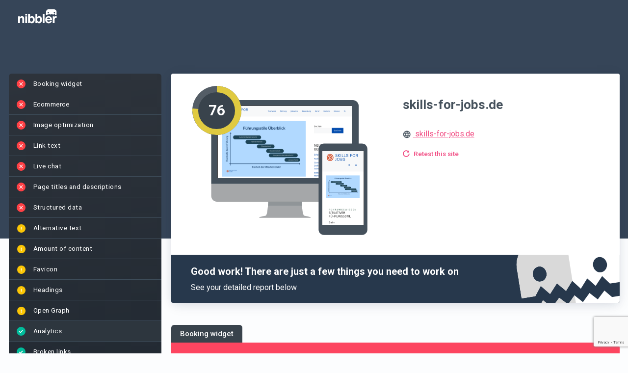

--- FILE ---
content_type: text/html; charset=UTF-8
request_url: https://nibbler.co/en_US/reports/skills-for-jobs.de
body_size: 78611
content:

<!DOCTYPE html>
<html lang="en-US">
    <head>
		<meta http-equiv="Content-Type" content="text/html; charset=utf-8" />
		<!-- Insites || Build: 20959298185 || Rev:  abf2917791e732c99baae6b6b8b5be9515dc5793 || Build date:  Jan 13, 2026, 2:01:52 PM || Instance: i-085cac48e6ea0ac9d -->

        
        <title>
                            Nibbler - Test any website                    </title>

        
        <meta name="description" content="Nibbler 2024 analyzed the online presence of skills-for-jobs.de and gave an overall score of 76. View the results in detail in this report.">

        <link rel="preconnect" href="https://fonts.googleapis.com">
<link rel="preconnect" href="https://fonts.gstatic.com" crossorigin>
<link href="https://fonts.googleapis.com/css2?family=Roboto:ital,wght@0,100;0,300;0,400;0,500;0,700;0,900;1,100;1,300;1,400;1,500;1,700;1,900&display=swap" rel="stylesheet">


        <script src='/general-minified.js?bc=f63bee87901a1a1a3f7854a85620df34'></script>
<script src='/node_modules/tinymce/tinymce.min.js?bc=00651c8c9dc8facfdcfaf7cda152e54d'></script>
<script src='/js/angular-ui-tinymce.js?bc=8d800b9ce1b076a89598cdf9abf1988c'></script>
<link rel='stylesheet' href='/node_modules/angular-color-picker/angular-color-picker.css?bc=56c86c28528257f9e276ce24866a802c'>

<script src="/node_modules/angular-i18n/angular-locale_en-us.js"></script>

    <link rel="preconnect" href="https://fonts.gstatic.com">
            <link href="https://fonts.googleapis.com/css2?family=Mulish:ital,wght@0,400;0,600;0,700;1,400;1,600;1,700&display=swap" rel="stylesheet">
        <link href='https://fonts.googleapis.com/css?family=Arvo' rel='stylesheet' type='text/css'>
        <script type="text/javascript" src="/js/nibbler.js?bc=abf2917791e732c99baae6b6b8b5be9515dc5793"></script>


<script src="/scripts/languages/en_US.js?bc=5d119f5c27f076248166723ee4d9897e"></script>

<script>
    window.pusherKey = "9c7ccd4963403961b354";
    window.buildRevision = 'abf2917791e732c99baae6b6b8b5be9515dc5793';
    window.supportEmail = 'support@insites.com';
    window.insitesSupportEmail = 'support@insites.com';
    window.productName = "Nibbler";
window._encodedApiEndpoints = {"reportExportUrl":"L2VuX1VTL3JlcG9ydC1leHBvcnQ=","testForwardUrl":"L2VuX1VTL3Rlc3Rmb3J3YXJk","addCompetitorUrl":"L2VuX1VTL2NvbXBhcmlzb24ve3tpZH19L2FkZA==","removeCompetitorUrl":"L2VuX1VTL2NvbXBhcmlzb24ve3tpZH19L3JlbW92ZQ==","reportUrl":"L2VuX1VTL3ZpZXctcmVwb3J0L3t7aWR9fQ==","reportDataApi":"L2VuX1VTL3N1bW1hcnkve3tpZH19","reportApi":"L2VuX1VTL2FwaS92MS9yZXBvcnQve3tpZH19","stagingAnalysisApi":"L2VuX1VTL2FwaS92MS9zdGFnaW5nLWFuYWx5c2lzL3t7cmVwb3J0SWR9fQ==","reportTalkingPointsApi":"L2VuX1VTL2FwaS92MS9yZXBvcnQtdGFsa2luZy1wb2ludHMve3tyZXBvcnRJZH19","reportSalesEmailApi":"L2VuX1VTL2FwaS92MS9yZXBvcnQtc2FsZXMtZW1haWwve3tyZXBvcnRJZH19","aiConfigApi":"L2VuX1VTL2FwaS92MS9haS1jb25maWcve3tyZXBvcnRJZH19L3t7YWlUeXBlS2V5fX0=","reportAIUrl":"L2VuX1VTL2FpL3t7cmVwb3J0SWR9fQ==","findReportForUrlApi":"L2VuX1VTL2FwaS92MS9maW5kLXJlcG9ydC1mb3ItdXJs","ignorePathApi":"L2VuX1VTL2FwaS92MS9pZ25vcmUtcGF0aC97e3JlcG9ydElkfX0=","ignorePathForCheckApi":"L2VuX1VTL2FwaS92MS9pZ25vcmUtcGF0aC1mb3ItY2hlY2sve3tyZXBvcnRJZH19","progressUrl":"L2VuX1VTL3Byb2dyZXNzL3t7aWR9fQ==","searchUrl":"L2VuX1VTL3NlYXJjaC9zZWFyY2hfYWxsLzE=","businessSearchUrl":"L2VuX1VTL2FwaS92MS9idXNpbmVzcy1zZWFyY2g=","businessDetailsUrl":"L2VuX1VTL2FwaS92MS9idXNpbmVzcy1kZXRhaWxzL3t7aWR9fQ==","businessDetailsForReportUrl":"L2VuX1VTL2FwaS92MS9idXNpbmVzcy1kZXRhaWxzLWZvci1yZXBvcnQve3tpZH19","recentSearchesApi":"L2VuX1VTL2FwaS92MS9yZWNlbnQtc2VhcmNoZXM=","businessDetailsForPlaceId":"L2VuX1VTL2FwaS92MS9idXNpbmVzcy1kZXRhaWxzLWZvci1nb29nbGUtcGxhY2UtaWQve3tpZH19","businessDetailsPlaceFinder":"L2VuX1VTL2FwaS92MS9idXNpbmVzcy1kZXRhaWxzLXBsYWNlLWZpbmRlcg==","getCompetitorReportIds":"L2VuX1VTL3JlcG9ydHMvaWQve3tpZH19L2V4aXN0aW5nLWNvbXBldGl0b3ItaWRz","advancedSearchUrl":"L2VuX1VTL2FwaS92MS9yZXBvcnRz","reportTabsUrl":"L2VuX1VTL2FwaS92MS9yZXBvcnQtdGFicw==","reportTabsOrderUrl":"L2VuX1VTL2FwaS92MS9yZXBvcnQtdGFicy1vcmRlcg==","reportTabPostUrl":"L2VuX1VTL2FwaS92MS9yZXBvcnQtdGFi","reportTabUrl":"L2VuX1VTL2FwaS92MS9yZXBvcnQtdGFiL3t7aWR9fQ==","getCompetitorsUrl":"L2VuX1VTL2NvbXBldGl0b3JzL3t7aWR9fQ==","editUsersUrl":"L2VuX1VTL2FkbWluL2VkaXR1c2VyL3VzZXJuYW1lL3t7dXNlcm5hbWV9fQ==","deleteUsersUrl":"L2VuX1VTL2FkbWluL2RlbGV0ZXVzZXIvdXNlcm5hbWUve3t1c2VybmFtZX19","retestUrl":"L2VuX1VTL3JlcG9ydC9yZXRlc3Qve3tpZH19P2Zvcm1hdD1qc29u","reportUpdateUserFields":"L2VuX1VTL3VwZGF0ZS97e2lkfX0=","retestRedirectUrl":"L2VuX1VTL3JlcG9ydC9yZXRlc3Qve3tpZH19","getUsersUrl":"L2VuX1VTL2FkbWluL3VzZXJz","fetchUsersApiUrl":"L2VuX1VTL2FwaS92MS91c2Vycw==","fetchAccountUsers":"L2VuX1VTL2FwaS92MS9hY2NvdW50LXVzZXJz","deleteProductUrl":"L2VuX1VTL2FkbWluL3Byb2R1Y3RzL2RlbGV0ZS97e2lkfX0=","addProductUrl":"L2VuX1VTL2FkbWluL3Byb2R1Y3RzL25ldw==","editProductUrl":"L2VuX1VTL2FkbWluL3Byb2R1Y3RzL2VkaXQve3tpZH19","saveProposalUrl":"L2VuX1VTL3Byb3Bvc2Fscy9wcm9wb3NhbC9zYXZl","addProductToProposalUrl":"L2VuX1VTL2FwaS92MS9wcm9wb3NhbHMvcHJvZHVjdC9hZGQ=","fetchNewStatsDataUrl":"L2VuX1VTL2FkbWluL25ld3N0YXRzZGF0YQ==","customEmailSaveUrl":"L2VuX1VTL3VzZXIvY3VzdG9tZW1haWxzYXZl","customAccountEmailSaveUrl":"L2VuX1VTL2FkbWluL2N1c3RvbS1lbWFpbC1zYXZl","notificationEmailUrl":"L2VuX1VTL2FkbWluL25vdGlmaWNhdGlvbi10ZW1wbGF0ZQ==","logDetailSectionViewUrl":"L2VuX1VTL2xvZy9kZXRhaWwve3tpZH19","userApiUrl":"L2VuX1VTL2FwaS92MS91c2VyL3t7dXNlcmlkfX0=","multiUsersApiUrl":"L2VuX1VTL2FwaS92MS9tdWx0aS11c2Vycw==","subscriptionUrl":"L2VuX1VTL2FkbWluL2FjY291bnQtYmlsbGluZw==","invoiceDownloadUrl":"Lw==","accountSettingsApi":"L2VuX1VTL2FwaS92MS9hY2NvdW50L3NldHRpbmdz","getAccountSettingsVersions":"L2VuX1VTL2FkbWluL2dldC1zZXR0aW5ncy12ZXJzaW9ucw==","restoreAccountSettingsVersion":"L2VuX1VTL2FkbWluL3Jlc3RvcmUtc2V0dGluZ3MtdmVyc2lvbg==","accountTestsApi":"L2VuX1VTL2FwaS92MS9hY2NvdW50L3Rlc3Rz","testsReportingApi":"L2VuX1VTL2FwaS92MS90ZXN0cy1yZXBvcnRpbmc=","accountImagesApi":"L2VuX1VTL2FwaS92MS9hY2NvdW50L2ltYWdlcw==","switchAccountUrl":"L2VuX1VTL3N3aXRjaC1hY2NvdW50L3t7YWNjb3VudH19L0wyVnVYMVZUTDNKbGNHOXlkSE12YzJ0cGJHeHpMV1p2Y2kxcWIySnpMbVJs","portfolioItemApi":"L2VuX1VTL2FwaS92MS9wb3J0Zm9saW8taXRlbS97e2l0ZW1JZH19","newPortfolioItemApi":"L2VuX1VTL2FwaS92MS9wb3J0Zm9saW8taXRlbQ==","portfolioItemReportApi":"L2VuX1VTL2FwaS92MS9wb3J0Zm9saW8taXRlbS1yZXBvcnQ=","portfolioHighlightsApi":"L2VuX1VTL2FwaS92MS9wb3J0Zm9saW8taGlnaGxpZ2h0cw==","suggestCompetitors":"L2VuX1VTL2FwaS92MS9jb21wZXRpdG9yLXN1Z2dlc3Rpb25zL3t7a2V5d29yZH19","policyApiUrl":"L2VuX1VTL2FwaS92MS9wb2xpY3kve3sgcG9saWN5X2lkIH19","newPolicyApiUrl":"L2VuX1VTL2FwaS92MS9wb2xpY3k=","customContentAreaUrl":"L2VuX1VTL2FwaS92MS9jb250ZW50LWFyZWEve3tjb250ZW50aWR9fQ==","newCustomContentAreaUrl":"L2VuX1VTL2FwaS92MS9jb250ZW50LWFyZWE=","customContentAreaInputContentUrl":"L2VuX1VTL2FwaS92MS9jb250ZW50LWFyZWEtY29udGVudHM=","customContentAreasUrl":"L2VuX1VTL2FwaS92MS9jb250ZW50LWFyZWFz","testMapApiUrl":"L2VuX1VTL2FwaS92MS90ZXN0bWFw","connectStagingReportUrl":"L2VuX1VTL2FwaS92MS9jb25uZWN0LXN0YWdpbmctcmVwb3J0","reportLogApi":"L2VuX1VTL2FwaS92MS9yZXBvcnQtbG9nL3t7cmVwb3J0aWR9fS97e3ZlcnNpb259fQ==","entitlementsEntryApi":"L2VuX1VTL2FwaS92MS9lbnRpdGxlbWVudHMtZW50cnkve3tpZH19","autoRefreshFieldsApi":"L2VuX1VTL2F1dG8tcmVmcmVzaC1maWVsZHMve3tpZH19","autoRefreshContentBlocksApi":"L2VuX1VTL2F1dG8tcmVmcmVzaC1jb250ZW50LWJsb2Nrcy97e2lkfX0ve3tyZXBvcnRWaWV3fX0=","featuresEntryApi":"L2VuX1VTL2FwaS92MS9mZWF0dXJlcy1lbnRyeS9hZG1pbi97e2lkfX0=","entitlementsApi":"L2VuX1VTL2FwaS92MS9lbnRpdGxlbWVudHM=","entitlementsSyncApi":"L2VuX1VTL2FwaS92MS9lbnRpdGxlbWVudHMtc3luYw==","entitlementsClearCacheApi":"L2VuX1VTL2FwaS92MS9lbnRpdGxlbWVudHMtY2xlYXItY2FjaGU=","featuresApi":"L2VuX1VTL2FwaS92MS9mZWF0dXJlcy9hZG1pbg==","blockLeadApiUrl":"L2VuX1VTL2FwaS92MS9hY2NvdW50L2Jsb2NrLWxlYWQ=","featureApiUrl":"L2VuX1VTL2FwaS92MS9mZWF0dXJlcw==","featureAccountApiUrl":"L2VuX1VTL2FwaS92MS9mZWF0dXJlcy9hY2NvdW50","featureDismissApi":"L2VuX1VTL2FwaS92MS9mZWF0dXJlcy9hY2NvdW50L2Rpc21pc3M=","inboundWidgetApi":"L2VuX1VTL2FwaS92MS9pbmJvdW5kLXdpZGdldHM=","costsApiUrl":"L2VuX1VTL2FwaS92MS9jb3N0cw==","accountUsageApiUrl":"L2VuX1VTL2FwaS92MS9hY2NvdW50L3VzYWdl","ownBusinessCompetitorsApi":"L2VuX1VTL2FwaS92MS9vd24tYnVzaW5lc3MtY29tcGV0aXRvcnMve3tpZH19","policiesApi":"L2VuX1VTL2FwaS92MS9wb2xpY2llcw==","fieldDefinitionsUrl":"L2VuX1VTL2FwaS92MS9maWVsZC1kZWZpbml0aW9ucw==","leadGenPasswordUrl":"L2VuX1VTL2FwaS92MS9sZWFkLWdlbi1wYXNzd29yZA==","bugReport":"L2VuX1VTL2FwaS92MS9idWctcmVwb3J0","analyticsEventLogUrl":"L2VuX1VTL2FwaS92MS9ldmVudC1sb2c=","hubSpotImportUsers":"L2VuX1VTL2FwaS92MS91c2Vycy9odWJzcG90LWltcG9ydA==","userDismissAIJoyride":"L2VuX1VTL2FwaS92MS91c2VyLWRpc21pc3MtYWktam95cmlkZQ==","userSuppressionList":"L2VuX1VTL2FwaS92MS91c2VyLXN1cHByZXNzaW9uLWxpc3Q=","removeSuppressedEmailAddress":"L2VuX1VTL2FwaS92MS9yZW1vdmUtc3VwcHJlc3NlZC1lbWFpbC1hZGRyZXNz","userPersistGridKeyword":"L2VuX1VTL2FwaS92MS91c2VyLXBlcnNpc3QtZ3JpZC1rZXl3b3Jk","userDismissBanner":"L2VuX1VTL2FwaS92MS91c2VyLWRpc21pc3MtYmFubmVy","userDismissMobileAppPrompt":"L2VuX1VTL2FwaS92MS91c2VyLWRpc21pc3MtbW9iaWxlLWFwcC1wcm9tcHQ=","signupDomainApi":"L2VuX1VTL2FwaS92MS9hY2NvdW50L3NpZ251cC1kb21haW4=","disconnectHubSpot":"L2VuX1VTL2FwaS92MS9hY2NvdW50L2Rpc2Nvbm5lY3QtaHVic3BvdA==","disconnectZoho":"L2VuX1VTL2FwaS92MS96b2hvL2Rpc2Nvbm5lY3Q=","submitSignUpDetails":"L2VuX1VTL2FwaS92MS9zdWJtaXQtc2lnbnVwLWRldGFpbHM=","resendVerificationCode":"L2VuX1VTL2FwaS92MS9yZXNlbmQtdmVyaWZpY2F0aW9uLWNvZGU=","calculateCheckoutVat":"L2VuX1VTL2FwaS92MS9jYWxjdWxhdGUtY2hlY2tvdXQtdmF0","submitSignUpVerification":"L2VuX1VTL2FwaS92MS9zdWJtaXQtc2lnbnVwLXZlcmlmaWNhdGlvbg==","submitCheckout":"L2VuX1VTL2FwaS92MS9zdWJtaXQtY2hlY2tvdXQ=","updateStripePayment":"L2VuX1VTL2FwaS92MS91cGRhdGUtc3RyaXBlLXBheW1lbnQ=","retrieveStripePaymentDetails":"L2VuX1VTL2FwaS92MS9yZXRyaWV2ZS1zdHJpcGUtcGF5bWVudC1kZXRhaWxzL3t7YWNjb3VudGlkfX0=","updateStripeSubscription":"L2VuX1VTL2FwaS92MS91cGRhdGUtc3RyaXBlLXN1YnNjcmlwdGlvbg==","createStripeSubscription":"L2VuX1VTL2FwaS92MS9jcmVhdGUtc3RyaXBlLXN1YnNjcmlwdGlvbg==","setupPaymentIntent":"L2VuX1VTL2FwaS92MS9zZXR1cC1wYXltZW50LWludGVudC97e2FjY291bnRpZH19","submitOnboardingStep":"L2VuX1VTL2FwaS92MS9zdWJtaXQtb25ib2FyZGluZy1zdGVw","resendWelcomeEmail":"L2VuX1VTL2FwaS92MS9yZXNlbmQtd2VsY29tZS1lbWFpbC97e3VzZXJ9fQ==","reportScheduler":"L2VuX1VTL2FwaS92MS9yZXBvcnQtc2NoZWR1bGVyL3t7cmVwb3J0aWR9fS97e3NjaGVkdWxlaWR9fQ==","reportScheduleNotification":"L2VuX1VTL2FwaS92MS9yZXBvcnQtc2NoZWR1bGUtbm90aWZpY2F0aW9uLWFwaS97e3JlcG9ydGlkfX0ve3tzY2hlZHVsZWlkfX0=","getAllReportSchedules":"L2VuX1VTL2FwaS92MS9hbGwtcmVwb3J0LXNjaGVkdWxlcw==","addAccountUrl":"L2VuX1VTL2FwaS92MS9hY2NvdW50L2FkZA==","addWordUrl":"L2VuX1VTL2FwaS92MS93b3JkL2FkZA==","stripeCustomerSearchUrl":"L2VuX1VTL2FwaS92MS9zdHJpcGUtY3VzdG9tZXItc2VhcmNo","stripeCustomerUrl":"L2VuX1VTL2FwaS92MS9zdHJpcGUtY3VzdG9tZXIve3tpZH19","addGrammarRuleUrl":"L2VuX1VTL2FwaS92MS9ncmFtbWFyL2FkZA==","addGrammarIssueUrl":"L2VuX1VTL2FwaS92MS9ncmFtbWFyL2FkZC1ydWxl","removeGrammarRuleUrl":"L2VuX1VTL2FwaS92MS9ncmFtbWFyL3JlbW92ZQ==","removeGrammarIssueUrl":"L2VuX1VTL2FwaS92MS9ncmFtbWFyL3JlbW92ZS1ydWxl","deleteWordUrl":"L2VuX1VTL2FwaS92MS93b3JkL2RlbGV0ZQ==","importWordsUrl":"L2VuX1VTL2FwaS92MS93b3JkL2ltcG9ydA==","spellingDictionaryUrl":"L2VuX1VTL2FwaS92MS9kaWN0aW9uYXJ5L2dldC97e2xldmVsfX0ve3tyZXBvcnRJZH19L3t7dGVybX19","grammarDictionaryUrl":"L2VuX1VTL2FwaS92MS9kaWN0aW9uYXJ5L2dyYW1tYXIvZ2V0L3t7bGV2ZWx9fS97e3JlcG9ydElkfX0=","addPageErrorUrl":"L2VuX1VTL2FwaS92MS9wYWdlLWVycm9yL2FkZA==","deletePageErrorUrl":"L2VuX1VTL2FwaS92MS9wYWdlLWVycm9yL2RlbGV0ZQ==","pageErrorDictionaryUrl":"L2VuX1VTL2FwaS92MS9wYWdlLWVycm9yLWRpY3Rpb25hcnkvZ2V0L3t7bGV2ZWx9fS97e3JlcG9ydElkfX0=","inappropriateContentGetUrl":"L2VuX1VTL2FwaS92MS9pbmFwcHJvcHJpYXRlLWNvbnRlbnQtbGlzdC97e2xldmVsfX0ve3tpc0lnbm9yZWR9fS97e3JlcG9ydElkfX0ve3tzZWFyY2hUZXJtfX0=","inappropriateContentUrl":"L2VuX1VTL2FwaS92MS9pbmFwcHJvcHJpYXRlLWNvbnRlbnQ=","brokenLinksDictionaryUrl":"L2VuX1VTL2FwaS92MS9icm9rZW4tbGlua3M=","ignoredAltTextIssuesApi":"L2VuX1VTL2FwaS92MS9pZ25vcmVkLWFsdC10ZXh0LWlzc3Vlcw==","accountBillingUrl":"L2VuX1VTL2FkbWluL2FjY291bnQtYmlsbGluZw==","batchPriceApi":"L2VuX1VTL2JhdGNoL2dldC1wcmljZQ==","listsUrl":"L2VuX1VTL2xpc3Rz","ignoreInappropriateContentUrl":"L2VuX1VTL2FwaS92MS9pZ25vcmUtaW5hcHByb3ByaWF0ZS1jb250ZW50","getIgnoredImagesUrl":"L2VuX1VTL2FwaS92MS9pbWFnZS1vcHRpbWlzYXRpb24tYXBpL3t7cmVwb3J0SWR9fQ==","reportPdfUrl":"L2VuX1VTL3BkZi97e3JlcG9ydElkfX0=","editTargetKeywordsUrl":"L2VuX1VTL3RhcmdldC1rZXl3b3Jkcy97e3JlcG9ydElkfX0=","reportEmailTemplate":"L2VuX1VTL2FwaS92MS9yZXBvcnQve3tyZXBvcnRfaWR9fS9lbWFpbC10ZW1wbGF0ZQ==","ignoreImageUrl":"L2VuX1VTL2FwaS92MS9pbWFnZS1vcHRpbWlzYXRpb24tYXBp","presentationalImageGetApi":"L2VuX1VTL2FwaS92MS9wcmVzZW50YXRpb25hbC1pbWFnZS1hcGkve3tyZXBvcnRJZH19","aiSpecialismApi":"L2VuX1VTL2FwaS92MS9haS1zcGVjaWFsaXNtL3t7cmVwb3J0SWR9fQ==","presentationalImageApi":"L2VuX1VTL2FwaS92MS9wcmVzZW50YXRpb25hbC1pbWFnZS1hcGk=","deleteIgnoredImageUrl":"L2VuX1VTL2FwaS92MS9pbWFnZS1vcHRpbWlzYXRpb24tZGVsZXRlLWFwaQ==","copyAccountSettingsUrl":"L2VuX1VTL2FwaS92MS9hY2NvdW50L2NvcHktc2V0dGluZ3M=","leadGenerationApi":"L2VuX1VTL2FwaS92MS9sZWFkLWdlbmVyYXRpb24=","leadGenerationToolStatsApi":"L2VuX1VTL2FwaS92MS9sZWFkLWdlbmVyYXRpb24tdG9vbC1zdGF0cy97e2NvZGV9fS97e3llYXJ9fS97e21vbnRofX0=","shareBrandApi":"L2VuX1VTL2FwaS92MS9zaGFyZS1icmFuZC97e2lkfX0=","leadGenerationDeleteApi":"L2VuX1VTL2FwaS92MS9sZWFkLWdlbmVyYXRpb24tZGVsZXRlL3t7aWR9fQ==","addCustomReportFieldApi":"L2VuX1VTL2FwaS92MS9hZGQtY3VzdG9tLXJlcG9ydC1maWVsZA==","leadGenerationToolStats":"L2VuX1VTL2xlYWQtZ2VuZXJhdGlvbi9zdGF0cy97e2NvZGV9fQ==","checklistTemplateApi":"L2VuX1VTL2FwaS92MS9jaGVja2xpc3QtdGVtcGxhdGUve3tpZH19","checklistTemplatePostApi":"L2VuX1VTL2FwaS92MS9jaGVja2xpc3QtdGVtcGxhdGU=","checklistPutApi":"L2VuX1VTL2FwaS92MS9jaGVja2xpc3Q=","salesChecklistApi":"L2VuX1VTL2FwaS92MS9zYWxlcy1jaGVja2xpc3Qve3tpZH19","checklistApi":"L2VuX1VTL2FwaS92MS9jaGVja2xpc3Qve3tpZH19","qualityStandardApi":"L2VuX1VTL2FwaS92MS9xdWFsaXR5LXN0YW5kYXJkL3t7aWR9fQ==","reportDesignerApi":"L2VuX1VTL2FwaS92MS9yZXBvcnQtZGVzaWduZXItYXBp","filteredOverviewLayoutApi":"L2VuX1VTL2FwaS92MS9maWx0ZXJlZC1vdmVydmlldy1sYXlvdXQ=","qualityApi":"L2VuX1VTL2FwaS92MS9xdWFsaXR5L3t7cmVwb3J0SGFzaH19","historyApi":"L2VuX1VTL2FwaS92MS9oaXN0b3J5L3t7cmVwb3J0SGFzaH19","historyScoreTrendApi":"L2VuX1VTL2FwaS92MS9oaXN0b3J5L3Njb3JlLXRyZW5kL3t7cmVwb3J0SGFzaH19","salesforceUserApi":"L2VuX1VTL2FwaS91c2VyL3t7YWN0aW9ufX0=","shareNotificationsUnsubscribe":"L2VuX1VTL2FwaS92MS9oaXN0b3J5L3NoYXJlLW5vdGlmaWNhdGlvbnMtdW5zdWJzY3JpYmUve3tzaGFyZUtleX19","shareByEmailNotificationsUnsubscribe":"L2VuX1VTL2FwaS92MS9oaXN0b3J5L3NoYXJlLWJ5LWVtYWlsLW5vdGlmaWNhdGlvbnMtdW5zdWJzY3JpYmUve3toYXNofX0=","qualityPostApi":"L2VuX1VTL2FwaS92MS9xdWFsaXR5L3t7cmVwb3J0SGFzaH19L3t7cXVhbGl0eVN0YW5kYXJkSWR9fQ==","qualityStandardPostApi":"L2VuX1VTL2FwaS92MS9xdWFsaXR5LXN0YW5kYXJk","removeReportUrl":"L2VuX1VTL3JlcG9ydGRlbGV0ZS97e3JlcG9ydElkfX0=","reportVersionSummary":"L2VuX1VTL2FwaS92MS9yZXBvcnQtdmVyc2lvbi1zdW1tYXJ5L3t7cmVwb3J0SWR9fS97e3ZlcnNpb25JZH19","saveReportImprovementVersions":"L2VuX1VTL2FwaS92MS9zYXZlLXJlcG9ydC1pbXByb3ZlbWVudC12ZXJzaW9ucy97e3JlcG9ydElkfX0=","crankwheelShareApi":"L2VuX1VTL2FwaS92MS9jcmFua3doZWVsLXNoYXJlLWFwaS97e3JlcG9ydElkfX0=","overviewSection":"L2VuX1VTL3JlcG9ydC9vdmVydmlldy1zZWN0aW9uL3t7cmVwb3J0SWR9fQ==","saveReportChangesOnly":"L2VuX1VTL2FwaS92MS9zYXZlLXJlcG9ydC1jaGFuZ2VzLW9ubHkve3tyZXBvcnRJZH19","inboundWidgetPreview":"L2VuX1VTL2FkbWluL2FjdGl2aXR5L2luYm91bmQtd2lkZ2V0LXByZXZpZXcve3t3aWRnZXRJZH19","zapierTriggerUpdate":"L2VuX1VTL2FkbWluL3phcGllci10cmlnZ2VyLXVwZGF0ZQ==","resendWebhookApi":"L2VuX1VTL2FwaS92MS9yZXNlbmQtd2ViaG9vaw==","dudaTemplatesApi":"L2VuX1VTL2FwaS92MS9kdWRhL3RlbXBsYXRlcw==","dudaDataFieldsApi":"L2VuX1VTL2FwaS92MS9kdWRhL2RhdGEtZmllbGRzL3t7YmFzZVNpdGVOYW1lfX0ve3t0ZW1wbGF0ZUlkfX0ve3tyZXBvcnRJZH19","dudaCreateSiteApi":"L2VuX1VTL2FwaS92MS9kdWRhL2NyZWF0ZS1zaXRl","dudaCreateSimpleEditorSiteApi":"L2VuX1VTL2FwaS92MS9kdWRhL2NyZWF0ZS1zaW1wbGUtZWRpdG9yLXNpdGU=","dudaTemplatesAdminApi":"L2VuX1VTL2FwaS92MS9kdWRhL3RlbXBsYXRlcy9hZG1pbg==","dudaConnectFieldsApi":"L2VuX1VTL2FwaS92MS9kdWRhL2ZpZWxkcy97e2Jhc2VTaXRlTmFtZX19L3t7dGVtcGxhdGVJZH19","manualCheckpointApi":"L2VuX1VTL2FwaS92MS9tYW51YWwtY2hlY2twb2ludA==","reportManualCheckpointApi":"L2VuX1VTL2FwaS92MS9yZXBvcnQtbWFudWFsLWNoZWNrcG9pbnQ=","trackUserEventApi":"L2VuX1VTL2FwaS92MS90cmFjay11c2VyLWV2ZW50","customAccountAssets":"L2VuX1VTL2FkbWluL2N1c3RvbS1hY2NvdW50LWFzc2V0cw==","customPdfs":"L2VuX1VTL2FkbWluL2N1c3RvbS1wZGZz","emailVerificationApi":"L2VuX1VTL2FwaS92MS9lbWFpbC12ZXJpZmljYXRpb24ve3tlbWFpbH19","batchListApi":"L2VuX1VTL2FwaS92MS9iYXRjaC9saXN0","batchListAllApi":"L2VuX1VTL2FwaS92MS9iYXRjaC9saXN0LWFsbA==","billingApi":"L2VuX1VTL2FwaS92MS9iaWxsaW5nL3N1YnNjcmlwdGlvbg==","localPresenceIntegrationsApi":"L2VuX1VTL2FwaS92MS9hZG1pbi9sb2NhbC1wcmVzZW5jZS1pbnRlZ3JhdGlvbnM=","creditHistoryApi":"L2VuX1VTL2FwaS92MS9iaWxsaW5nL2NyZWRpdC1oaXN0b3J5","entitlementConsumption":"L2VuX1VTL2FwaS92MS9iaWxsaW5nL2NyZWRpdC1oaXN0b3J5L3t7ZW50aXRsZW1lbnRJZH19","userTagApi":"L2VuX1VTL2FwaS92MS91c2VyLXRhZw==","blockUserAccessApi":"L2VuX1VTL2FwaS92MS9ibG9jay11c2VyLWFjY2Vzcw==","unblockUserAccessApi":"L2VuX1VTL2FwaS92MS91bmJsb2NrLXVzZXItYWNjZXNz","usageReportExportApi":"L2VuX1VTL2FwaS92MS91c2FnZS1yZXBvcnQtZXhwb3J0","creditsApi":"L2VuX1VTL2FwaS92MS9iaWxsaW5nL2NyZWRpdHM=","autoTopUpApi":"L2VuX1VTL2FwaS92MS9iaWxsaW5nL2F1dG8tdG9wLXVwL3t7aWR9fQ==","subscriptionPlansApi":"L2VuX1VTL2FwaS92MS9iaWxsaW5nL3N1YnNjcmlwdGlvbi1wbGFucw==","creditPurchaseApi":"L2VuX1VTL2FwaS92MS9iaWxsaW5nL2NyZWRpdC1wdXJjaGFzZS97e2lkfX0=","subscriptionPreviewApi":"L2VuX1VTL2FwaS92MS9iaWxsaW5nL25leHQtaW52b2ljZS1wcmV2aWV3","cancelBatchApi":"L2VuX1VTL2FwaS92MS9iYXRjaC9jYW5jZWwve3tiYXRjaElkfX0=","checkoutBatchRedirect":"L2VuX1VTL2JhdGNoL3JlZGlyZWN0LXRvLXBheW1lbnQvYmF0Y2hJZC97e2JhdGNoSWR9fS9wcm9tb0NvZGUve3twcm9tb0NvZGV9fQ==","deleteBatchApi":"L2VuX1VTL2FwaS92MS9iYXRjaC9kZWxldGUve3tiYXRjaElkfX0=","reportDictionaryUrl":"L2VuX1VTL2VkaXQve3tpZH19L2RpY3Rpb25hcnk=","reportGrammarDictionaryUrl":"L2VuX1VTL2VkaXQve3tpZH19L2dyYW1tYXItZGljdGlvbmFyeQ==","reportIgnoredPageErrorsUrl":"L2VuX1VTL2VkaXQve3tpZH19L2lnbm9yZWQtcGFnZS1lcnJvcnM=","reportIgnoredPagesUrl":"L2VuX1VTL2VkaXQve3tpZH19L2lnbm9yZWQtcGFnZXM=","reportInappropriateContentSettingsUrl":"L2VuX1VTL2VkaXQve3tpZH19L2lnbm9yZWQtaW5hcHByb3ByaWF0ZS1jb250ZW50","reportBrokenLinksSettingsUrl":"L2VuX1VTL2VkaXQve3tpZH19L2lnbm9yZWQtYnJva2VuLWxpbmtz","presentationalImagesSettingsUrl":"L2VuX1VTL2VkaXQve3tpZH19L3ByZXNlbnRhdGlvbmFsLWltYWdlcw==","aiSpecialismsSettingsUrl":"L2VuX1VTL2VkaXQve3tpZH19L2FpLXNwZWNpYWxpc21z","ignoredAltTextImagesSettingsUrl":"L2VuX1VTL2VkaXQve3tpZH19L2lnbm9yZWQtYWx0LXRleHQtaW1hZ2Vz","reportImageOptimisationSettingsUrl":"L2VuX1VTL2VkaXQve3tpZH19L2lnbm9yZWQtaW1hZ2Vz","reportPagesSettingUrl":"L2VuX1VTL2VkaXQtdXJsL3t7aWR9fQ==","reportFilterExport":"L2VuX1VTL3JlcG9ydC1leHBvcnQvZXhwb3J0LWxpc3Q=","teamPerformanceStats":"L2VuX1VTL2FwaS92MS9hZG1pbi90ZWFtLXBlcmZvcm1hbmNlLXN0YXRz","onboardingReportStats":"L2VuX1VTL2FwaS92MS9hZG1pbi9vbmJvYXJkaW5nLXJlcG9ydC1zdGF0cw==","listApi":"L2VuX1VTL2FwaS92MS9saXN0cy97e2xpc3R9fQ==","teamApi":"L2VuX1VTL2FwaS92MS90ZWFtL3t7aWR9fQ==","teamPostApi":"L2VuX1VTL2FwaS92MS90ZWFt","technologyList":"L2VuX1VTL2FwaS92MS90ZWNobm9sb2dpZXM=","scheduledReportsLink":"L2VuX1VTL3NjaGVkdWxlZC1yZXBvcnRz","reportDetailLink":"L2VuX1VTL2RldGFpbC97e2lkfX0=","handleDefaultThresholds":"L2VuX1VTL2FwaS92MS9hY2NvdW50L2RlZmF1bHQtdGhyZXNob2xkcw==","userTeamActivityColumns":"L2VuX1VTL2FwaS92MS91c2VyLXRlYW0tYWN0aXZpdHk=","introductionSteps":"L2VuX1VTL2FwaS92MS9pbnRyb2R1Y3Rpb24tc3RlcHM=","saveIntroductionStep":"L2VuX1VTL2FwaS92MS9pbnRyb2R1Y3Rpb24tc3RlcHMve3tzdGVwSWR9fQ==","resetIntroductionSteps":"L2VuX1VTL2FwaS92MS9pbnRyb2R1Y3Rpb24tc3RlcHMvcmVzZXQve3t1c2VybmFtZX19L3t7cmVpbnN0YXRlU3RlcHN9fQ==","consumptionApi":"L2VuX1VTL2FwaS92MS9jb25zdW1wdGlvbg==","introductionStepsEventHandler":"L2VuX1VTL2FwaS92MS9pbnRyb2R1Y3Rpb24tc3RlcHMvZXZlbnQ=","downloadStripeInvoiceUrl":"L2VuX1VTL2FkbWluL2Rvd25sb2FkLXN0cmlwZS1pbnZvaWNlL2ludm9pY2VJZC97e2lkfX0=","adminSettingsUrl":"L2VuX1VTL2FkbWluL3NldHRpbmdz","checkpointSummaryDefinitionsApi":"L2VuX1VTL2FwaS92MS9jaGVja3BvaW50LXN1bW1hcnktZGVmaW5pdGlvbnM=","auditDesignerUrl":"L2VuX1VTL2FkbWluL2F1ZGl0LWRlc2lnbmVy","healthScoreApi":"L2VuX1VTL2FwaS92MS9oZWFsdGgtc2NvcmU=","generateDeleteToken":"L2VuX1VTL2FwaS92MS9nZW5lcmF0ZS1kZWxldGUtdG9rZW4=","deleteAccount":"L2VuX1VTL2FwaS92MS9kZWxldGUtYWNjb3VudA==","homeUrl":"L2VuX1VTLw==","retryFailedPaymentsApi":"L2VuX1VTL2FwaS92MS9iaWxsaW5nL2ludm9pY2VzL2ZhaWxlZA==","growthTrialApi":"L2VuX1VTL2FwaS92MS9ncm93dGgtdHJpYWw=","growthTrialListApi":"L2VuX1VTL2FwaS92MS9ncm93dGgtdHJpYWxz","growthTrialCodeApi":"L2VuX1VTL2FwaS92MS9ncm93dGgtdHJpYWwvZ2VuZXJhdGUtY29kZQ==","offerApi":"L2VuX1VTL2FwaS92MS9vZmZlcg==","teamActivityFilterPresetApi":"L2VuX1VTL2FwaS92MS90ZWFtLWFjdGl2aXR5LWZpbHRlci1wcmVzZXRzL3t7dXVpZH19","teamActivityFilterPresetsApi":"L2VuX1VTL2FwaS92MS90ZWFtLWFjdGl2aXR5LWZpbHRlci1wcmVzZXRz","switchAccountForRouteUrl":"L2VuX1VTL3N3aXRjaC1hY2NvdW50L3t7YWNjb3VudElkfX0ve3tyb3V0ZX19","oauthClientsApi":"L2VuX1VTL2FkbWluL29hdXRoLWNsaWVudHM=","oauthClientApi":"L2VuX1VTL2FkbWluL29hdXRoLWNsaWVudC9jbGllbnRfaWQve3tjbGllbnRfaWR9fQ=="};

    // Decode the URLs
    for (var key in window._encodedApiEndpoints) {
        if (window._encodedApiEndpoints.hasOwnProperty(key)) {
            window[key] = atob(window._encodedApiEndpoints[key]);
        }
    }

    window.currentLocation = {
        lat: '38',
        lng: '-97'
    };
    window.legacyScoring = false;

    window._hsSettings = {
        locale: {
            main: 'en_US',
            alt: 'en-US',
            analysisCountry: 'US'
        },
        currencyCode: 'USD',
        productName: "Nibbler"    };

    window.localisationConverterLocale = new localisationConverter.Locale({"decimal_point":".","thousands_sep":",","grouping":"3","abday":["Sun","Mon","Tue","Wed","Thu","Fri","Sat"],"day":["Sunday","Monday","Tuesday","Wednesday","Thursday","Friday","Saturday"],"abmon":["Jan","Feb","Mar","Apr","May","Jun","Jul","Aug","Sep","Oct","Nov","Dec"],"mon":["January","February","March","April","May","June","July","August","September","October","November","December"],"d_fmt":"%m\/%e\/%y","t_fmt":"%I:%M:%S %p","d_t_fmt":"%B %e, %Y at %I:%M:%S %p %Z","am_pm":["AM","PM"],"int_curr_symbol":"USD","currency_symbol":"$","mon_decimal_point":".","mon_thousands_sep":",","mon_grouping":"3","positive_sign":"","negative_sign":"-","int_frac_digits":2,"frac_digits":2,"p_cs_precedes":1,"n_cs_precedes":1,"p_sep_by_space":0,"n_sep_by_space":0,"p_sign_posn":1,"n_sign_posn":1,"int_p_cs_precedes":1,"int_n_cs_precedes":1,"int_p_sep_by_space":0,"int_n_sep_by_space":0,"int_p_sign_posn":1,"int_n_sign_posn":1});
    window._moneyFormatter = new localisationConverter.MonetaryFormatter(window.localisationConverterLocale);
</script>

    <!--[if lt IE 10]>
    <script>
        window._isIE = true;
    </script>
    <![endif]-->

        <link rel="apple-touch-icon" sizes="180x180" href="https://production-insites-resources.s3.eu-west-1.amazonaws.com/customstyles/nibbler_2024/apple-touch-icon-180x180.png?X-Amz-Content-Sha256=UNSIGNED-PAYLOAD&X-Amz-Security-Token=IQoJb3JpZ2luX2VjEEsaCWV1LXdlc3QtMSJIMEYCIQD88WYfSVXBspLtlifQzfgp0pl0fG%2BxfLjjfBqFJtfU1QIhANHYOkeHQwcwUvIyYz9NmGEYcuAPwNZUx4gIVPVzZnoSKrsFCBQQAhoMMjAyMjU1NTE2NDAzIgwNh0PJ9J34yNtwUcIqmAX7256th8ahttopS1FijKQdZ2eTbAqBqSy3VMXTwJZpd9%2FRbWUwZ%2Fk5vEPTlLA3DwX1uD6rUrIxRz8P0RPDvKHAaIQoRp10FdOyXmbSCujoAC%2FkdNu%2F0bp0EokiFTWVXirnh5zFvxTccW%2FIsL%2BhKKeLRrHbnF4HOZehC4cd215G79xRz7tC6RRA7MDn6Zd0NwSkzWzuFFzUwOnrM9PJBXLVMz8asPF3mB4p4pXWRQy%2BrwGGebx0OWnLL51Qsvb6q6vt8KskO4HS7gj81YZ0LJNF%2BluHEPmx0YYf5tOGnagrrUhEt9y3nwy8UJZIW4FC5Awg3MwYNVQ7ZqLZYW4msLm8kenMVJ3WPJgPT60rLnbj1z6r6mxt9XxmkD8IMecq8ph3l6sRkvv8ikgTmgcOzIoFuDznfhol7jzWpoqcPs1rXmTsfpFzEo1YM1G%2FKLnyfXKGn%2FkgeEgN2ZRsADBdjxgTDR6zBxfaNoSOzZ8oQPqSNqu8h5No3e7Hs%2FT5XDD5EBhSHL5dT7J58J%2BAUE85WFI5Ze88DG3tHFv6UJEVkOATZuTvlZS%2FZ3ehoYErP6vv9ZwPIimyKwXb9CjnN%2FMinBmZqe41Nj4LDN2ViPAf8ABiaKkUn1SdaF3Zn%2F5c5BJ9nVXndn8BcedBgFuVbNkQadTERL1%2F132kL9ISn0VGtLLGix7nmFv1j%2B6Afdg7ElNgsfLkX%2BlC4B8Pcci7ZY7zezt%2FR8G%2FasA41R8%2Fqk3cjHSYDMm%2BKDF6V%2Febg5JoYI6oqqA5BFqtOT19fuuLRGQNpHHtLfVxEkBM8hF130z40N3pzIJ%2B%2FDsLC2Wm1heOw6th0rDhLGVMtuck6DKoC3%2B%2FsbxH2Hvwgxd1Abn0HVaz%2FipWuUawuc3ZU16sMMOJnMsGOrABO2p%2B133Yhemx99CSUUd6uzaHgPOaktypSqGCqdxvG5n6WEgU4a8LKAI5FWCQmeAFnClKR09FnfxHjCLsoKk8nCxnwqyJTgF%2BzHxt1LVpXSM2fPdObt4DHAjoqvtj0kAk59DhufB1KsEc%2B69FIBFc%2BZJzY66u7rjgm%2Fbvg84ep9wQtJV21liCjPbXJVDkKhjtOBXnh8WP70mTof6Llat7DOwauGhWBbi8%2Bk2r91QhYlM%3D&X-Amz-Algorithm=AWS4-HMAC-SHA256&X-Amz-Credential=ASIAS6F26ILZU2GQT5ZJ%2F20260114%2Feu-west-1%2Fs3%2Faws4_request&X-Amz-Date=20260114T031318Z&X-Amz-SignedHeaders=host&X-Amz-Expires=21600&X-Amz-Signature=f6ba5ddce98378df1c716afa15a3f7541a55a16a2ed3394e14eca0646d104405">
<link rel="icon" type="image/png" sizes="32x32" href="https://production-insites-resources.s3.eu-west-1.amazonaws.com/customstyles/nibbler_2024/favicon-32x32.png?X-Amz-Content-Sha256=UNSIGNED-PAYLOAD&X-Amz-Security-Token=IQoJb3JpZ2luX2VjEEsaCWV1LXdlc3QtMSJIMEYCIQD88WYfSVXBspLtlifQzfgp0pl0fG%2BxfLjjfBqFJtfU1QIhANHYOkeHQwcwUvIyYz9NmGEYcuAPwNZUx4gIVPVzZnoSKrsFCBQQAhoMMjAyMjU1NTE2NDAzIgwNh0PJ9J34yNtwUcIqmAX7256th8ahttopS1FijKQdZ2eTbAqBqSy3VMXTwJZpd9%2FRbWUwZ%2Fk5vEPTlLA3DwX1uD6rUrIxRz8P0RPDvKHAaIQoRp10FdOyXmbSCujoAC%2FkdNu%2F0bp0EokiFTWVXirnh5zFvxTccW%2FIsL%2BhKKeLRrHbnF4HOZehC4cd215G79xRz7tC6RRA7MDn6Zd0NwSkzWzuFFzUwOnrM9PJBXLVMz8asPF3mB4p4pXWRQy%2BrwGGebx0OWnLL51Qsvb6q6vt8KskO4HS7gj81YZ0LJNF%2BluHEPmx0YYf5tOGnagrrUhEt9y3nwy8UJZIW4FC5Awg3MwYNVQ7ZqLZYW4msLm8kenMVJ3WPJgPT60rLnbj1z6r6mxt9XxmkD8IMecq8ph3l6sRkvv8ikgTmgcOzIoFuDznfhol7jzWpoqcPs1rXmTsfpFzEo1YM1G%2FKLnyfXKGn%2FkgeEgN2ZRsADBdjxgTDR6zBxfaNoSOzZ8oQPqSNqu8h5No3e7Hs%2FT5XDD5EBhSHL5dT7J58J%2BAUE85WFI5Ze88DG3tHFv6UJEVkOATZuTvlZS%2FZ3ehoYErP6vv9ZwPIimyKwXb9CjnN%2FMinBmZqe41Nj4LDN2ViPAf8ABiaKkUn1SdaF3Zn%2F5c5BJ9nVXndn8BcedBgFuVbNkQadTERL1%2F132kL9ISn0VGtLLGix7nmFv1j%2B6Afdg7ElNgsfLkX%2BlC4B8Pcci7ZY7zezt%2FR8G%2FasA41R8%2Fqk3cjHSYDMm%2BKDF6V%2Febg5JoYI6oqqA5BFqtOT19fuuLRGQNpHHtLfVxEkBM8hF130z40N3pzIJ%2B%2FDsLC2Wm1heOw6th0rDhLGVMtuck6DKoC3%2B%2FsbxH2Hvwgxd1Abn0HVaz%2FipWuUawuc3ZU16sMMOJnMsGOrABO2p%2B133Yhemx99CSUUd6uzaHgPOaktypSqGCqdxvG5n6WEgU4a8LKAI5FWCQmeAFnClKR09FnfxHjCLsoKk8nCxnwqyJTgF%2BzHxt1LVpXSM2fPdObt4DHAjoqvtj0kAk59DhufB1KsEc%2B69FIBFc%2BZJzY66u7rjgm%2Fbvg84ep9wQtJV21liCjPbXJVDkKhjtOBXnh8WP70mTof6Llat7DOwauGhWBbi8%2Bk2r91QhYlM%3D&X-Amz-Algorithm=AWS4-HMAC-SHA256&X-Amz-Credential=ASIAS6F26ILZU2GQT5ZJ%2F20260114%2Feu-west-1%2Fs3%2Faws4_request&X-Amz-Date=20260114T031318Z&X-Amz-SignedHeaders=host&X-Amz-Expires=21600&X-Amz-Signature=f9d5bddcc660ee6135919a5555fa2e648f8ebc426918183ea2aa0958c66fdb0a">
<link rel="icon" type="image/png" sizes="16x16" href="https://production-insites-resources.s3.eu-west-1.amazonaws.com/customstyles/nibbler_2024/favicon-16x16.png?X-Amz-Content-Sha256=UNSIGNED-PAYLOAD&X-Amz-Security-Token=IQoJb3JpZ2luX2VjEEsaCWV1LXdlc3QtMSJIMEYCIQD88WYfSVXBspLtlifQzfgp0pl0fG%2BxfLjjfBqFJtfU1QIhANHYOkeHQwcwUvIyYz9NmGEYcuAPwNZUx4gIVPVzZnoSKrsFCBQQAhoMMjAyMjU1NTE2NDAzIgwNh0PJ9J34yNtwUcIqmAX7256th8ahttopS1FijKQdZ2eTbAqBqSy3VMXTwJZpd9%2FRbWUwZ%2Fk5vEPTlLA3DwX1uD6rUrIxRz8P0RPDvKHAaIQoRp10FdOyXmbSCujoAC%2FkdNu%2F0bp0EokiFTWVXirnh5zFvxTccW%2FIsL%2BhKKeLRrHbnF4HOZehC4cd215G79xRz7tC6RRA7MDn6Zd0NwSkzWzuFFzUwOnrM9PJBXLVMz8asPF3mB4p4pXWRQy%2BrwGGebx0OWnLL51Qsvb6q6vt8KskO4HS7gj81YZ0LJNF%2BluHEPmx0YYf5tOGnagrrUhEt9y3nwy8UJZIW4FC5Awg3MwYNVQ7ZqLZYW4msLm8kenMVJ3WPJgPT60rLnbj1z6r6mxt9XxmkD8IMecq8ph3l6sRkvv8ikgTmgcOzIoFuDznfhol7jzWpoqcPs1rXmTsfpFzEo1YM1G%2FKLnyfXKGn%2FkgeEgN2ZRsADBdjxgTDR6zBxfaNoSOzZ8oQPqSNqu8h5No3e7Hs%2FT5XDD5EBhSHL5dT7J58J%2BAUE85WFI5Ze88DG3tHFv6UJEVkOATZuTvlZS%2FZ3ehoYErP6vv9ZwPIimyKwXb9CjnN%2FMinBmZqe41Nj4LDN2ViPAf8ABiaKkUn1SdaF3Zn%2F5c5BJ9nVXndn8BcedBgFuVbNkQadTERL1%2F132kL9ISn0VGtLLGix7nmFv1j%2B6Afdg7ElNgsfLkX%2BlC4B8Pcci7ZY7zezt%2FR8G%2FasA41R8%2Fqk3cjHSYDMm%2BKDF6V%2Febg5JoYI6oqqA5BFqtOT19fuuLRGQNpHHtLfVxEkBM8hF130z40N3pzIJ%2B%2FDsLC2Wm1heOw6th0rDhLGVMtuck6DKoC3%2B%2FsbxH2Hvwgxd1Abn0HVaz%2FipWuUawuc3ZU16sMMOJnMsGOrABO2p%2B133Yhemx99CSUUd6uzaHgPOaktypSqGCqdxvG5n6WEgU4a8LKAI5FWCQmeAFnClKR09FnfxHjCLsoKk8nCxnwqyJTgF%2BzHxt1LVpXSM2fPdObt4DHAjoqvtj0kAk59DhufB1KsEc%2B69FIBFc%2BZJzY66u7rjgm%2Fbvg84ep9wQtJV21liCjPbXJVDkKhjtOBXnh8WP70mTof6Llat7DOwauGhWBbi8%2Bk2r91QhYlM%3D&X-Amz-Algorithm=AWS4-HMAC-SHA256&X-Amz-Credential=ASIAS6F26ILZU2GQT5ZJ%2F20260114%2Feu-west-1%2Fs3%2Faws4_request&X-Amz-Date=20260114T031318Z&X-Amz-SignedHeaders=host&X-Amz-Expires=21600&X-Amz-Signature=7b54158fa313a1dcb80064ef40b370de848d3ceb9bec2081d8818acf1eae0e17">
<link rel="manifest" href="/site.webmanifest?bc=abf2917791e732c99baae6b6b8b5be9515dc5793">
<link rel="mask-icon" href="" color="#fcd300">
<link rel="shortcut icon" href="">
<meta name="apple-mobile-web-app-title" content="Nibbler">
<meta name="application-name" content="Nibbler">
<meta name="msapplication-TileColor" content="#F14B82">
<meta name="theme-color" content="#F14B82">

                    <meta name="robots" content="index, follow">
        
        <meta property="og:title" content="Online presence analysis by Nibbler 2024"/>
        <meta property="og:description" content="Nibbler 2024 analyzed the online presence of skills-for-jobs.de and gave an overall score of 76. View the results in detail in this report."/>
        <meta property="og:url" content="http://nibbler.co/en_US/reports/skills-for-jobs.de"/>
        <meta property="og:image" content="https://screenshot.static.insites.com/c766b10fdeb865eb4d50dcb46450c851b0c73ef9/Desktop1280x960/2024-04-27/00-39-12.png"/>

        <meta name="twitter:card" content="summary"/>

                    <script>
                window.agencyFeatureSettings = {"hubspot":{"feature_id":"hubspot","entitled":false,"friendly_name":"HubSpot","legacy_account_setting":"enableHubSpotIntegration","first_plan_available_on":{"plan_id":"growth_v1","plan_name":"Growth","is_add_on":false,"is_upgrade":true,"top_features":[{"id":"users","label":"","quota":20},{"id":"pages_per_audit","label":"","quota":50},{"id":"branding","friendly_name":"Customised branding"},{"id":"proposal","friendly_name":"Create proposals"},{"id":"portfolio","friendly_name":"Showcase your work"},{"id":"sales-checklists","friendly_name":"Manual checks","legacy_account_setting":"enable_sales_checklists"},{"id":"audit-designer","friendly_name":"Pick your tests"},{"id":"add-logo","friendly_name":"Add your logo"},{"id":"scheduled-reports","friendly_name":"Scheduled audits"},{"id":"remove-insites-advertisements","friendly_name":"Remove Insites ads"},{"id":"pdf-colours-customisation","friendly_name":"Choose a PDF colour scheme"},{"id":"whitelabel-share-domain","friendly_name":"Whitelabelled share domain"},{"id":"add-shared-reports-logo","friendly_name":"Add your own logo to shared reports"},{"id":"remove-powered-by-insites","friendly_name":"Remove Powered by Insites"},{"id":"self-lead-gen-customisation","friendly_name":"Customisable lead gen widgets"},{"id":"self-lead-gen-custom-fields","friendly_name":"Customisable lead gen fields"},{"id":"self-lead-gen-email-template","friendly_name":"Customisable lead gen email"},{"id":"hubspot","friendly_name":"HubSpot","legacy_account_setting":"enableHubSpotIntegration"},{"id":"competitors-tab","friendly_name":"Competitor audit"},{"id":"progress-tab","friendly_name":"Progress"},{"id":"zoho","friendly_name":"Zoho","legacy_account_setting":"enable_zoho"},{"id":"batch-testing","friendly_name":"Batch testing"},{"id":"chrome-extension","friendly_name":"Chrome extension"},{"id":"self-lead-gen","friendly_name":"Lead generation","legacy_account_setting":"manualEnableLeadGenerationTool","grant_access_account_function":"allowLeadGenerationAccessByDefault"},{"id":"pdf-customisation","friendly_name":"PDF customisation"},{"id":"custom-report-fields","friendly_name":"Custom report fields"},{"id":"custom-user-fields","friendly_name":"Custom user fields"},{"id":"report-features-settings","friendly_name":"Audit features"},{"id":"onboarding-report","friendly_name":"Onboarding reporting"},{"id":"screen-share-integrations","friendly_name":"Screen share integrations"},{"id":"duda-integration","friendly_name":"Duda","legacy_account_setting":"enable_duda"},{"id":"growth-settings","friendly_name":"Growth settings"},{"id":"sales-checklists","friendly_name":"Manual checks","legacy_account_setting":"enable_sales_checklists"},{"id":"external-share-by-email","friendly_name":"Share audits externally by email"},{"id":"custom-checks","friendly_name":"Add manual checks into your audit"},{"id":"full-datatables","friendly_name":"Show full datatables"},{"id":"copyscape-integration","friendly_name":"CopyScape Integration","included_tests":["Test_Page_Plagiarism"]},{"id":"mcp-server","friendly_name":"MCP Server"}]}},"api-access":{"feature_id":"api-access","entitled":true,"friendly_name":"API","first_plan_available_on":{"plan_id":"growth_v1","plan_name":"Growth","is_add_on":true,"is_upgrade":true,"top_features":[{"id":"users","label":"","quota":20},{"id":"pages_per_audit","label":"","quota":50},{"id":"branding","friendly_name":"Customised branding"},{"id":"proposal","friendly_name":"Create proposals"},{"id":"portfolio","friendly_name":"Showcase your work"},{"id":"sales-checklists","friendly_name":"Manual checks","legacy_account_setting":"enable_sales_checklists"},{"id":"audit-designer","friendly_name":"Pick your tests"},{"id":"add-logo","friendly_name":"Add your logo"},{"id":"scheduled-reports","friendly_name":"Scheduled audits"},{"id":"remove-insites-advertisements","friendly_name":"Remove Insites ads"},{"id":"pdf-colours-customisation","friendly_name":"Choose a PDF colour scheme"},{"id":"whitelabel-share-domain","friendly_name":"Whitelabelled share domain"},{"id":"add-shared-reports-logo","friendly_name":"Add your own logo to shared reports"},{"id":"remove-powered-by-insites","friendly_name":"Remove Powered by Insites"},{"id":"self-lead-gen-customisation","friendly_name":"Customisable lead gen widgets"},{"id":"self-lead-gen-custom-fields","friendly_name":"Customisable lead gen fields"},{"id":"self-lead-gen-email-template","friendly_name":"Customisable lead gen email"},{"id":"hubspot","friendly_name":"HubSpot","legacy_account_setting":"enableHubSpotIntegration"},{"id":"competitors-tab","friendly_name":"Competitor audit"},{"id":"progress-tab","friendly_name":"Progress"},{"id":"zoho","friendly_name":"Zoho","legacy_account_setting":"enable_zoho"},{"id":"batch-testing","friendly_name":"Batch testing"},{"id":"chrome-extension","friendly_name":"Chrome extension"},{"id":"self-lead-gen","friendly_name":"Lead generation","legacy_account_setting":"manualEnableLeadGenerationTool","grant_access_account_function":"allowLeadGenerationAccessByDefault"},{"id":"pdf-customisation","friendly_name":"PDF customisation"},{"id":"custom-report-fields","friendly_name":"Custom report fields"},{"id":"custom-user-fields","friendly_name":"Custom user fields"},{"id":"report-features-settings","friendly_name":"Audit features"},{"id":"onboarding-report","friendly_name":"Onboarding reporting"},{"id":"screen-share-integrations","friendly_name":"Screen share integrations"},{"id":"duda-integration","friendly_name":"Duda","legacy_account_setting":"enable_duda"},{"id":"growth-settings","friendly_name":"Growth settings"},{"id":"sales-checklists","friendly_name":"Manual checks","legacy_account_setting":"enable_sales_checklists"},{"id":"external-share-by-email","friendly_name":"Share audits externally by email"},{"id":"custom-checks","friendly_name":"Add manual checks into your audit"},{"id":"full-datatables","friendly_name":"Show full datatables"},{"id":"copyscape-integration","friendly_name":"CopyScape Integration","included_tests":["Test_Page_Plagiarism"]},{"id":"mcp-server","friendly_name":"MCP Server"}]}},"competitors-tab":{"feature_id":"competitors-tab","entitled":true,"friendly_name":"Competitor audit","first_plan_available_on":{"plan_id":"starter_v1","plan_name":"Starter","is_add_on":false,"is_upgrade":true,"top_features":[{"id":"users","label":"","quota":3},{"id":"pages_per_audit","label":"","quota":20},{"id":"audit-designer","friendly_name":"Pick your tests"},{"id":"competitors-tab","friendly_name":"Competitor audit"},{"id":"add-logo","friendly_name":"Add your logo"},{"id":"self-lead-gen","friendly_name":"Lead generation","legacy_account_setting":"manualEnableLeadGenerationTool","grant_access_account_function":"allowLeadGenerationAccessByDefault"},{"id":"scheduled-reports","friendly_name":"Scheduled audits"},{"id":"remove-insites-advertisements","friendly_name":"Remove Insites ads"},{"id":"add-shared-reports-logo","friendly_name":"Add your own logo to shared reports"},{"id":"progress-tab","friendly_name":"Progress"},{"id":"chrome-extension","friendly_name":"Chrome extension"},{"id":"pdf-customisation","friendly_name":"PDF customisation"},{"id":"screen-share-integrations","friendly_name":"Screen share integrations"},{"id":"batch-testing","friendly_name":"Batch testing"},{"id":"external-share-by-email","friendly_name":"Share audits externally by email"},{"id":"full-datatables","friendly_name":"Show full datatables"},{"id":"copyscape-integration","friendly_name":"CopyScape Integration","included_tests":["Test_Page_Plagiarism"]},{"id":"mcp-server","friendly_name":"MCP Server"}]}},"progress-tab":{"feature_id":"progress-tab","entitled":true,"friendly_name":"Progress","first_plan_available_on":{"plan_id":"starter_v1","plan_name":"Starter","is_add_on":false,"is_upgrade":true,"top_features":[{"id":"users","label":"","quota":3},{"id":"pages_per_audit","label":"","quota":20},{"id":"audit-designer","friendly_name":"Pick your tests"},{"id":"competitors-tab","friendly_name":"Competitor audit"},{"id":"add-logo","friendly_name":"Add your logo"},{"id":"self-lead-gen","friendly_name":"Lead generation","legacy_account_setting":"manualEnableLeadGenerationTool","grant_access_account_function":"allowLeadGenerationAccessByDefault"},{"id":"scheduled-reports","friendly_name":"Scheduled audits"},{"id":"remove-insites-advertisements","friendly_name":"Remove Insites ads"},{"id":"add-shared-reports-logo","friendly_name":"Add your own logo to shared reports"},{"id":"progress-tab","friendly_name":"Progress"},{"id":"chrome-extension","friendly_name":"Chrome extension"},{"id":"pdf-customisation","friendly_name":"PDF customisation"},{"id":"screen-share-integrations","friendly_name":"Screen share integrations"},{"id":"batch-testing","friendly_name":"Batch testing"},{"id":"external-share-by-email","friendly_name":"Share audits externally by email"},{"id":"full-datatables","friendly_name":"Show full datatables"},{"id":"copyscape-integration","friendly_name":"CopyScape Integration","included_tests":["Test_Page_Plagiarism"]},{"id":"mcp-server","friendly_name":"MCP Server"}]}},"proposal":{"feature_id":"proposal","entitled":true,"friendly_name":"Create proposals","first_plan_available_on":{"plan_id":"growth_v1","plan_name":"Growth","is_add_on":false,"is_upgrade":true,"top_features":[{"id":"users","label":"","quota":20},{"id":"pages_per_audit","label":"","quota":50},{"id":"branding","friendly_name":"Customised branding"},{"id":"proposal","friendly_name":"Create proposals"},{"id":"portfolio","friendly_name":"Showcase your work"},{"id":"sales-checklists","friendly_name":"Manual checks","legacy_account_setting":"enable_sales_checklists"},{"id":"audit-designer","friendly_name":"Pick your tests"},{"id":"add-logo","friendly_name":"Add your logo"},{"id":"scheduled-reports","friendly_name":"Scheduled audits"},{"id":"remove-insites-advertisements","friendly_name":"Remove Insites ads"},{"id":"pdf-colours-customisation","friendly_name":"Choose a PDF colour scheme"},{"id":"whitelabel-share-domain","friendly_name":"Whitelabelled share domain"},{"id":"add-shared-reports-logo","friendly_name":"Add your own logo to shared reports"},{"id":"remove-powered-by-insites","friendly_name":"Remove Powered by Insites"},{"id":"self-lead-gen-customisation","friendly_name":"Customisable lead gen widgets"},{"id":"self-lead-gen-custom-fields","friendly_name":"Customisable lead gen fields"},{"id":"self-lead-gen-email-template","friendly_name":"Customisable lead gen email"},{"id":"hubspot","friendly_name":"HubSpot","legacy_account_setting":"enableHubSpotIntegration"},{"id":"competitors-tab","friendly_name":"Competitor audit"},{"id":"progress-tab","friendly_name":"Progress"},{"id":"zoho","friendly_name":"Zoho","legacy_account_setting":"enable_zoho"},{"id":"batch-testing","friendly_name":"Batch testing"},{"id":"chrome-extension","friendly_name":"Chrome extension"},{"id":"self-lead-gen","friendly_name":"Lead generation","legacy_account_setting":"manualEnableLeadGenerationTool","grant_access_account_function":"allowLeadGenerationAccessByDefault"},{"id":"pdf-customisation","friendly_name":"PDF customisation"},{"id":"custom-report-fields","friendly_name":"Custom report fields"},{"id":"custom-user-fields","friendly_name":"Custom user fields"},{"id":"report-features-settings","friendly_name":"Audit features"},{"id":"onboarding-report","friendly_name":"Onboarding reporting"},{"id":"screen-share-integrations","friendly_name":"Screen share integrations"},{"id":"duda-integration","friendly_name":"Duda","legacy_account_setting":"enable_duda"},{"id":"growth-settings","friendly_name":"Growth settings"},{"id":"sales-checklists","friendly_name":"Manual checks","legacy_account_setting":"enable_sales_checklists"},{"id":"external-share-by-email","friendly_name":"Share audits externally by email"},{"id":"custom-checks","friendly_name":"Add manual checks into your audit"},{"id":"full-datatables","friendly_name":"Show full datatables"},{"id":"copyscape-integration","friendly_name":"CopyScape Integration","included_tests":["Test_Page_Plagiarism"]},{"id":"mcp-server","friendly_name":"MCP Server"}]}},"portfolio":{"feature_id":"portfolio","entitled":true,"friendly_name":"Showcase your work","first_plan_available_on":{"plan_id":"growth_v1","plan_name":"Growth","is_add_on":false,"is_upgrade":true,"top_features":[{"id":"users","label":"","quota":20},{"id":"pages_per_audit","label":"","quota":50},{"id":"branding","friendly_name":"Customised branding"},{"id":"proposal","friendly_name":"Create proposals"},{"id":"portfolio","friendly_name":"Showcase your work"},{"id":"sales-checklists","friendly_name":"Manual checks","legacy_account_setting":"enable_sales_checklists"},{"id":"audit-designer","friendly_name":"Pick your tests"},{"id":"add-logo","friendly_name":"Add your logo"},{"id":"scheduled-reports","friendly_name":"Scheduled audits"},{"id":"remove-insites-advertisements","friendly_name":"Remove Insites ads"},{"id":"pdf-colours-customisation","friendly_name":"Choose a PDF colour scheme"},{"id":"whitelabel-share-domain","friendly_name":"Whitelabelled share domain"},{"id":"add-shared-reports-logo","friendly_name":"Add your own logo to shared reports"},{"id":"remove-powered-by-insites","friendly_name":"Remove Powered by Insites"},{"id":"self-lead-gen-customisation","friendly_name":"Customisable lead gen widgets"},{"id":"self-lead-gen-custom-fields","friendly_name":"Customisable lead gen fields"},{"id":"self-lead-gen-email-template","friendly_name":"Customisable lead gen email"},{"id":"hubspot","friendly_name":"HubSpot","legacy_account_setting":"enableHubSpotIntegration"},{"id":"competitors-tab","friendly_name":"Competitor audit"},{"id":"progress-tab","friendly_name":"Progress"},{"id":"zoho","friendly_name":"Zoho","legacy_account_setting":"enable_zoho"},{"id":"batch-testing","friendly_name":"Batch testing"},{"id":"chrome-extension","friendly_name":"Chrome extension"},{"id":"self-lead-gen","friendly_name":"Lead generation","legacy_account_setting":"manualEnableLeadGenerationTool","grant_access_account_function":"allowLeadGenerationAccessByDefault"},{"id":"pdf-customisation","friendly_name":"PDF customisation"},{"id":"custom-report-fields","friendly_name":"Custom report fields"},{"id":"custom-user-fields","friendly_name":"Custom user fields"},{"id":"report-features-settings","friendly_name":"Audit features"},{"id":"onboarding-report","friendly_name":"Onboarding reporting"},{"id":"screen-share-integrations","friendly_name":"Screen share integrations"},{"id":"duda-integration","friendly_name":"Duda","legacy_account_setting":"enable_duda"},{"id":"growth-settings","friendly_name":"Growth settings"},{"id":"sales-checklists","friendly_name":"Manual checks","legacy_account_setting":"enable_sales_checklists"},{"id":"external-share-by-email","friendly_name":"Share audits externally by email"},{"id":"custom-checks","friendly_name":"Add manual checks into your audit"},{"id":"full-datatables","friendly_name":"Show full datatables"},{"id":"copyscape-integration","friendly_name":"CopyScape Integration","included_tests":["Test_Page_Plagiarism"]},{"id":"mcp-server","friendly_name":"MCP Server"}]}},"content-blocks":{"feature_id":"content-blocks","entitled":false,"friendly_name":"Content blocks","legacy_account_setting":"showContentBlocks","first_plan_available_on":{"plan_id":"enterprise_v1","plan_name":"Enterprise","is_add_on":false,"is_upgrade":true,"top_features":[{"id":"users","label":"","quota":null},{"id":"pages_per_audit","label":"","quota":50},{"id":"api-access","friendly_name":"API"},{"id":"team-performance-reporting","friendly_name":"Reporting dashboards"},{"id":"multiple-brands","friendly_name":"Multiple brands","legacy_account_setting":"enableMultiShareWhitelabel"},{"id":"content-blocks","friendly_name":"Content blocks","legacy_account_setting":"showContentBlocks"},{"id":"audit-designer","friendly_name":"Pick your tests"},{"id":"add-logo","friendly_name":"Add your logo"},{"id":"scheduled-reports","friendly_name":"Scheduled audits"},{"id":"remove-insites-advertisements","friendly_name":"Remove Insites ads"},{"id":"pdf-colours-customisation","friendly_name":"Choose a PDF colour scheme"},{"id":"whitelabel-share-domain","friendly_name":"Whitelabelled share domain"},{"id":"add-shared-reports-logo","friendly_name":"Add your own logo to shared reports"},{"id":"remove-powered-by-insites","friendly_name":"Remove Powered by Insites"},{"id":"self-lead-gen-customisation","friendly_name":"Customisable lead gen widgets"},{"id":"self-lead-gen-custom-fields","friendly_name":"Customisable lead gen fields"},{"id":"self-lead-gen-email-template","friendly_name":"Customisable lead gen email"},{"id":"branding","friendly_name":"Customised branding"},{"id":"multiple-brands","friendly_name":"Multiple brands","legacy_account_setting":"enableMultiShareWhitelabel"},{"id":"custom-hostname","friendly_name":"Custom hostnames"},{"id":"portfolio","friendly_name":"Showcase your work"},{"id":"proposal","friendly_name":"Create proposals"},{"id":"hubspot","friendly_name":"HubSpot","legacy_account_setting":"enableHubSpotIntegration"},{"id":"competitors-tab","friendly_name":"Competitor audit"},{"id":"progress-tab","friendly_name":"Progress"},{"id":"zapier","friendly_name":"Zapier","legacy_account_setting":"enable_zapier"},{"id":"zoho","friendly_name":"Zoho","legacy_account_setting":"enable_zoho"},{"id":"webhooks","friendly_name":"Webhooks"},{"id":"api-access","friendly_name":"API"},{"id":"batch-testing","friendly_name":"Batch testing"},{"id":"chrome-extension","friendly_name":"Chrome extension"},{"id":"team-performance-reporting","friendly_name":"Reporting dashboards"},{"id":"yext","friendly_name":"Yext","included_tests":["Test_Site_YextV2","Test_Site_YextReviews","Test_Site_YextSchema","Test_Site_YextScoutAi"]},{"id":"uberall","friendly_name":"Uberall","included_tests":["Test_Site_Uberall","Test_Site_UberallVoiceSearch"]},{"id":"self-lead-gen","friendly_name":"Lead generation","legacy_account_setting":"manualEnableLeadGenerationTool","grant_access_account_function":"allowLeadGenerationAccessByDefault"},{"id":"bespoke-lead-gen","friendly_name":"Lead generation"},{"id":"custom-report-fields","friendly_name":"Custom report fields"},{"id":"pdf-customisation","friendly_name":"PDF customisation"},{"id":"custom-user-fields","friendly_name":"Custom user fields"},{"id":"manage-teams","friendly_name":"Team management"},{"id":"report-features-settings","friendly_name":"Audit features"},{"id":"onboarding-report","friendly_name":"Onboarding reporting"},{"id":"screen-share-integrations","friendly_name":"Screen share integrations"},{"id":"duda-integration","friendly_name":"Duda","legacy_account_setting":"enable_duda"},{"id":"triggers","friendly_name":"Triggers"},{"id":"growth-settings","friendly_name":"Growth settings"},{"id":"enterprise-settings","friendly_name":"Enterprise settings"},{"id":"sales-checklists","friendly_name":"Manual checks","legacy_account_setting":"enable_sales_checklists"},{"id":"external-share-by-email","friendly_name":"Share audits externally by email"},{"id":"custom-checks","friendly_name":"Add manual checks into your audit"},{"id":"full-datatables","friendly_name":"Show full datatables"},{"id":"copyscape-integration","friendly_name":"CopyScape Integration","included_tests":["Test_Page_Plagiarism"]},{"id":"additional_oauth","friendly_name":"Additional OAuth integrations","legacy_account_setting":"enable_additional_oauth_integrations"},{"id":"whitelabel-login","friendly_name":"Customised branding on login page"},{"id":"mcp-server","friendly_name":"MCP Server"}]}},"zapier":{"feature_id":"zapier","entitled":false,"friendly_name":"Zapier","legacy_account_setting":"enable_zapier","first_plan_available_on":{"plan_id":"growth_v1","plan_name":"Growth","is_add_on":true,"is_upgrade":true,"top_features":[{"id":"users","label":"","quota":20},{"id":"pages_per_audit","label":"","quota":50},{"id":"branding","friendly_name":"Customised branding"},{"id":"proposal","friendly_name":"Create proposals"},{"id":"portfolio","friendly_name":"Showcase your work"},{"id":"sales-checklists","friendly_name":"Manual checks","legacy_account_setting":"enable_sales_checklists"},{"id":"audit-designer","friendly_name":"Pick your tests"},{"id":"add-logo","friendly_name":"Add your logo"},{"id":"scheduled-reports","friendly_name":"Scheduled audits"},{"id":"remove-insites-advertisements","friendly_name":"Remove Insites ads"},{"id":"pdf-colours-customisation","friendly_name":"Choose a PDF colour scheme"},{"id":"whitelabel-share-domain","friendly_name":"Whitelabelled share domain"},{"id":"add-shared-reports-logo","friendly_name":"Add your own logo to shared reports"},{"id":"remove-powered-by-insites","friendly_name":"Remove Powered by Insites"},{"id":"self-lead-gen-customisation","friendly_name":"Customisable lead gen widgets"},{"id":"self-lead-gen-custom-fields","friendly_name":"Customisable lead gen fields"},{"id":"self-lead-gen-email-template","friendly_name":"Customisable lead gen email"},{"id":"hubspot","friendly_name":"HubSpot","legacy_account_setting":"enableHubSpotIntegration"},{"id":"competitors-tab","friendly_name":"Competitor audit"},{"id":"progress-tab","friendly_name":"Progress"},{"id":"zoho","friendly_name":"Zoho","legacy_account_setting":"enable_zoho"},{"id":"batch-testing","friendly_name":"Batch testing"},{"id":"chrome-extension","friendly_name":"Chrome extension"},{"id":"self-lead-gen","friendly_name":"Lead generation","legacy_account_setting":"manualEnableLeadGenerationTool","grant_access_account_function":"allowLeadGenerationAccessByDefault"},{"id":"pdf-customisation","friendly_name":"PDF customisation"},{"id":"custom-report-fields","friendly_name":"Custom report fields"},{"id":"custom-user-fields","friendly_name":"Custom user fields"},{"id":"report-features-settings","friendly_name":"Audit features"},{"id":"onboarding-report","friendly_name":"Onboarding reporting"},{"id":"screen-share-integrations","friendly_name":"Screen share integrations"},{"id":"duda-integration","friendly_name":"Duda","legacy_account_setting":"enable_duda"},{"id":"growth-settings","friendly_name":"Growth settings"},{"id":"sales-checklists","friendly_name":"Manual checks","legacy_account_setting":"enable_sales_checklists"},{"id":"external-share-by-email","friendly_name":"Share audits externally by email"},{"id":"custom-checks","friendly_name":"Add manual checks into your audit"},{"id":"full-datatables","friendly_name":"Show full datatables"},{"id":"copyscape-integration","friendly_name":"CopyScape Integration","included_tests":["Test_Page_Plagiarism"]},{"id":"mcp-server","friendly_name":"MCP Server"}]}},"zoho":{"feature_id":"zoho","entitled":false,"friendly_name":"Zoho","legacy_account_setting":"enable_zoho","first_plan_available_on":{"plan_id":"growth_v1","plan_name":"Growth","is_add_on":false,"is_upgrade":true,"top_features":[{"id":"users","label":"","quota":20},{"id":"pages_per_audit","label":"","quota":50},{"id":"branding","friendly_name":"Customised branding"},{"id":"proposal","friendly_name":"Create proposals"},{"id":"portfolio","friendly_name":"Showcase your work"},{"id":"sales-checklists","friendly_name":"Manual checks","legacy_account_setting":"enable_sales_checklists"},{"id":"audit-designer","friendly_name":"Pick your tests"},{"id":"add-logo","friendly_name":"Add your logo"},{"id":"scheduled-reports","friendly_name":"Scheduled audits"},{"id":"remove-insites-advertisements","friendly_name":"Remove Insites ads"},{"id":"pdf-colours-customisation","friendly_name":"Choose a PDF colour scheme"},{"id":"whitelabel-share-domain","friendly_name":"Whitelabelled share domain"},{"id":"add-shared-reports-logo","friendly_name":"Add your own logo to shared reports"},{"id":"remove-powered-by-insites","friendly_name":"Remove Powered by Insites"},{"id":"self-lead-gen-customisation","friendly_name":"Customisable lead gen widgets"},{"id":"self-lead-gen-custom-fields","friendly_name":"Customisable lead gen fields"},{"id":"self-lead-gen-email-template","friendly_name":"Customisable lead gen email"},{"id":"hubspot","friendly_name":"HubSpot","legacy_account_setting":"enableHubSpotIntegration"},{"id":"competitors-tab","friendly_name":"Competitor audit"},{"id":"progress-tab","friendly_name":"Progress"},{"id":"zoho","friendly_name":"Zoho","legacy_account_setting":"enable_zoho"},{"id":"batch-testing","friendly_name":"Batch testing"},{"id":"chrome-extension","friendly_name":"Chrome extension"},{"id":"self-lead-gen","friendly_name":"Lead generation","legacy_account_setting":"manualEnableLeadGenerationTool","grant_access_account_function":"allowLeadGenerationAccessByDefault"},{"id":"pdf-customisation","friendly_name":"PDF customisation"},{"id":"custom-report-fields","friendly_name":"Custom report fields"},{"id":"custom-user-fields","friendly_name":"Custom user fields"},{"id":"report-features-settings","friendly_name":"Audit features"},{"id":"onboarding-report","friendly_name":"Onboarding reporting"},{"id":"screen-share-integrations","friendly_name":"Screen share integrations"},{"id":"duda-integration","friendly_name":"Duda","legacy_account_setting":"enable_duda"},{"id":"growth-settings","friendly_name":"Growth settings"},{"id":"sales-checklists","friendly_name":"Manual checks","legacy_account_setting":"enable_sales_checklists"},{"id":"external-share-by-email","friendly_name":"Share audits externally by email"},{"id":"custom-checks","friendly_name":"Add manual checks into your audit"},{"id":"full-datatables","friendly_name":"Show full datatables"},{"id":"copyscape-integration","friendly_name":"CopyScape Integration","included_tests":["Test_Page_Plagiarism"]},{"id":"mcp-server","friendly_name":"MCP Server"}]}},"webhooks":{"feature_id":"webhooks","entitled":true,"friendly_name":"Webhooks","first_plan_available_on":{"plan_id":"growth_v1","plan_name":"Growth","is_add_on":true,"is_upgrade":true,"top_features":[{"id":"users","label":"","quota":20},{"id":"pages_per_audit","label":"","quota":50},{"id":"branding","friendly_name":"Customised branding"},{"id":"proposal","friendly_name":"Create proposals"},{"id":"portfolio","friendly_name":"Showcase your work"},{"id":"sales-checklists","friendly_name":"Manual checks","legacy_account_setting":"enable_sales_checklists"},{"id":"audit-designer","friendly_name":"Pick your tests"},{"id":"add-logo","friendly_name":"Add your logo"},{"id":"scheduled-reports","friendly_name":"Scheduled audits"},{"id":"remove-insites-advertisements","friendly_name":"Remove Insites ads"},{"id":"pdf-colours-customisation","friendly_name":"Choose a PDF colour scheme"},{"id":"whitelabel-share-domain","friendly_name":"Whitelabelled share domain"},{"id":"add-shared-reports-logo","friendly_name":"Add your own logo to shared reports"},{"id":"remove-powered-by-insites","friendly_name":"Remove Powered by Insites"},{"id":"self-lead-gen-customisation","friendly_name":"Customisable lead gen widgets"},{"id":"self-lead-gen-custom-fields","friendly_name":"Customisable lead gen fields"},{"id":"self-lead-gen-email-template","friendly_name":"Customisable lead gen email"},{"id":"hubspot","friendly_name":"HubSpot","legacy_account_setting":"enableHubSpotIntegration"},{"id":"competitors-tab","friendly_name":"Competitor audit"},{"id":"progress-tab","friendly_name":"Progress"},{"id":"zoho","friendly_name":"Zoho","legacy_account_setting":"enable_zoho"},{"id":"batch-testing","friendly_name":"Batch testing"},{"id":"chrome-extension","friendly_name":"Chrome extension"},{"id":"self-lead-gen","friendly_name":"Lead generation","legacy_account_setting":"manualEnableLeadGenerationTool","grant_access_account_function":"allowLeadGenerationAccessByDefault"},{"id":"pdf-customisation","friendly_name":"PDF customisation"},{"id":"custom-report-fields","friendly_name":"Custom report fields"},{"id":"custom-user-fields","friendly_name":"Custom user fields"},{"id":"report-features-settings","friendly_name":"Audit features"},{"id":"onboarding-report","friendly_name":"Onboarding reporting"},{"id":"screen-share-integrations","friendly_name":"Screen share integrations"},{"id":"duda-integration","friendly_name":"Duda","legacy_account_setting":"enable_duda"},{"id":"growth-settings","friendly_name":"Growth settings"},{"id":"sales-checklists","friendly_name":"Manual checks","legacy_account_setting":"enable_sales_checklists"},{"id":"external-share-by-email","friendly_name":"Share audits externally by email"},{"id":"custom-checks","friendly_name":"Add manual checks into your audit"},{"id":"full-datatables","friendly_name":"Show full datatables"},{"id":"copyscape-integration","friendly_name":"CopyScape Integration","included_tests":["Test_Page_Plagiarism"]},{"id":"mcp-server","friendly_name":"MCP Server"}]}},"scheduled-reports":{"feature_id":"scheduled-reports","entitled":true,"friendly_name":"Scheduled audits","first_plan_available_on":{"plan_id":"starter_v1","plan_name":"Starter","is_add_on":false,"is_upgrade":true,"top_features":[{"id":"users","label":"","quota":3},{"id":"pages_per_audit","label":"","quota":20},{"id":"audit-designer","friendly_name":"Pick your tests"},{"id":"competitors-tab","friendly_name":"Competitor audit"},{"id":"add-logo","friendly_name":"Add your logo"},{"id":"self-lead-gen","friendly_name":"Lead generation","legacy_account_setting":"manualEnableLeadGenerationTool","grant_access_account_function":"allowLeadGenerationAccessByDefault"},{"id":"scheduled-reports","friendly_name":"Scheduled audits"},{"id":"remove-insites-advertisements","friendly_name":"Remove Insites ads"},{"id":"add-shared-reports-logo","friendly_name":"Add your own logo to shared reports"},{"id":"progress-tab","friendly_name":"Progress"},{"id":"chrome-extension","friendly_name":"Chrome extension"},{"id":"pdf-customisation","friendly_name":"PDF customisation"},{"id":"screen-share-integrations","friendly_name":"Screen share integrations"},{"id":"batch-testing","friendly_name":"Batch testing"},{"id":"external-share-by-email","friendly_name":"Share audits externally by email"},{"id":"full-datatables","friendly_name":"Show full datatables"},{"id":"copyscape-integration","friendly_name":"CopyScape Integration","included_tests":["Test_Page_Plagiarism"]},{"id":"mcp-server","friendly_name":"MCP Server"}]}},"batch-testing":{"feature_id":"batch-testing","entitled":true,"friendly_name":"Batch testing","first_plan_available_on":{"plan_id":"free_v1","plan_name":"Free","is_add_on":false,"is_upgrade":false,"top_features":[{"id":"users","label":"","quota":1},{"id":"pages_per_audit","label":"","quota":5},{"id":"chrome-extension","friendly_name":"Chrome extension"},{"id":"self-lead-gen","friendly_name":"Lead generation","legacy_account_setting":"manualEnableLeadGenerationTool","grant_access_account_function":"allowLeadGenerationAccessByDefault"},{"id":"batch-testing","friendly_name":"Batch testing"},{"id":"mcp-server","friendly_name":"MCP Server"}]}},"linked-account-api-access":{"feature_id":"linked-account-api-access","entitled":true,"friendly_name":"Linked account API access","roles":["linked-accounts-admin","api-user","silktide"]},"chrome-extension":{"feature_id":"chrome-extension","entitled":true,"friendly_name":"Chrome extension","first_plan_available_on":{"plan_id":"free_v1","plan_name":"Free","is_add_on":false,"is_upgrade":false,"top_features":[{"id":"users","label":"","quota":1},{"id":"pages_per_audit","label":"","quota":5},{"id":"chrome-extension","friendly_name":"Chrome extension"},{"id":"self-lead-gen","friendly_name":"Lead generation","legacy_account_setting":"manualEnableLeadGenerationTool","grant_access_account_function":"allowLeadGenerationAccessByDefault"},{"id":"batch-testing","friendly_name":"Batch testing"},{"id":"mcp-server","friendly_name":"MCP Server"}]}},"remove-insites-advertisements":{"feature_id":"remove-insites-advertisements","entitled":true,"friendly_name":"Remove Insites ads","first_plan_available_on":{"plan_id":"starter_v1","plan_name":"Starter","is_add_on":false,"is_upgrade":true,"top_features":[{"id":"users","label":"","quota":3},{"id":"pages_per_audit","label":"","quota":20},{"id":"audit-designer","friendly_name":"Pick your tests"},{"id":"competitors-tab","friendly_name":"Competitor audit"},{"id":"add-logo","friendly_name":"Add your logo"},{"id":"self-lead-gen","friendly_name":"Lead generation","legacy_account_setting":"manualEnableLeadGenerationTool","grant_access_account_function":"allowLeadGenerationAccessByDefault"},{"id":"scheduled-reports","friendly_name":"Scheduled audits"},{"id":"remove-insites-advertisements","friendly_name":"Remove Insites ads"},{"id":"add-shared-reports-logo","friendly_name":"Add your own logo to shared reports"},{"id":"progress-tab","friendly_name":"Progress"},{"id":"chrome-extension","friendly_name":"Chrome extension"},{"id":"pdf-customisation","friendly_name":"PDF customisation"},{"id":"screen-share-integrations","friendly_name":"Screen share integrations"},{"id":"batch-testing","friendly_name":"Batch testing"},{"id":"external-share-by-email","friendly_name":"Share audits externally by email"},{"id":"full-datatables","friendly_name":"Show full datatables"},{"id":"copyscape-integration","friendly_name":"CopyScape Integration","included_tests":["Test_Page_Plagiarism"]},{"id":"mcp-server","friendly_name":"MCP Server"}]}},"pdf-colours-customisation":{"feature_id":"pdf-colours-customisation","entitled":true,"friendly_name":"Choose a PDF colour scheme","first_plan_available_on":{"plan_id":"growth_v1","plan_name":"Growth","is_add_on":false,"is_upgrade":true,"top_features":[{"id":"users","label":"","quota":20},{"id":"pages_per_audit","label":"","quota":50},{"id":"branding","friendly_name":"Customised branding"},{"id":"proposal","friendly_name":"Create proposals"},{"id":"portfolio","friendly_name":"Showcase your work"},{"id":"sales-checklists","friendly_name":"Manual checks","legacy_account_setting":"enable_sales_checklists"},{"id":"audit-designer","friendly_name":"Pick your tests"},{"id":"add-logo","friendly_name":"Add your logo"},{"id":"scheduled-reports","friendly_name":"Scheduled audits"},{"id":"remove-insites-advertisements","friendly_name":"Remove Insites ads"},{"id":"pdf-colours-customisation","friendly_name":"Choose a PDF colour scheme"},{"id":"whitelabel-share-domain","friendly_name":"Whitelabelled share domain"},{"id":"add-shared-reports-logo","friendly_name":"Add your own logo to shared reports"},{"id":"remove-powered-by-insites","friendly_name":"Remove Powered by Insites"},{"id":"self-lead-gen-customisation","friendly_name":"Customisable lead gen widgets"},{"id":"self-lead-gen-custom-fields","friendly_name":"Customisable lead gen fields"},{"id":"self-lead-gen-email-template","friendly_name":"Customisable lead gen email"},{"id":"hubspot","friendly_name":"HubSpot","legacy_account_setting":"enableHubSpotIntegration"},{"id":"competitors-tab","friendly_name":"Competitor audit"},{"id":"progress-tab","friendly_name":"Progress"},{"id":"zoho","friendly_name":"Zoho","legacy_account_setting":"enable_zoho"},{"id":"batch-testing","friendly_name":"Batch testing"},{"id":"chrome-extension","friendly_name":"Chrome extension"},{"id":"self-lead-gen","friendly_name":"Lead generation","legacy_account_setting":"manualEnableLeadGenerationTool","grant_access_account_function":"allowLeadGenerationAccessByDefault"},{"id":"pdf-customisation","friendly_name":"PDF customisation"},{"id":"custom-report-fields","friendly_name":"Custom report fields"},{"id":"custom-user-fields","friendly_name":"Custom user fields"},{"id":"report-features-settings","friendly_name":"Audit features"},{"id":"onboarding-report","friendly_name":"Onboarding reporting"},{"id":"screen-share-integrations","friendly_name":"Screen share integrations"},{"id":"duda-integration","friendly_name":"Duda","legacy_account_setting":"enable_duda"},{"id":"growth-settings","friendly_name":"Growth settings"},{"id":"sales-checklists","friendly_name":"Manual checks","legacy_account_setting":"enable_sales_checklists"},{"id":"external-share-by-email","friendly_name":"Share audits externally by email"},{"id":"custom-checks","friendly_name":"Add manual checks into your audit"},{"id":"full-datatables","friendly_name":"Show full datatables"},{"id":"copyscape-integration","friendly_name":"CopyScape Integration","included_tests":["Test_Page_Plagiarism"]},{"id":"mcp-server","friendly_name":"MCP Server"}]}},"whitelabel-share-domain":{"feature_id":"whitelabel-share-domain","entitled":true,"friendly_name":"Whitelabelled share domain","first_plan_available_on":{"plan_id":"growth_v1","plan_name":"Growth","is_add_on":false,"is_upgrade":true,"top_features":[{"id":"users","label":"","quota":20},{"id":"pages_per_audit","label":"","quota":50},{"id":"branding","friendly_name":"Customised branding"},{"id":"proposal","friendly_name":"Create proposals"},{"id":"portfolio","friendly_name":"Showcase your work"},{"id":"sales-checklists","friendly_name":"Manual checks","legacy_account_setting":"enable_sales_checklists"},{"id":"audit-designer","friendly_name":"Pick your tests"},{"id":"add-logo","friendly_name":"Add your logo"},{"id":"scheduled-reports","friendly_name":"Scheduled audits"},{"id":"remove-insites-advertisements","friendly_name":"Remove Insites ads"},{"id":"pdf-colours-customisation","friendly_name":"Choose a PDF colour scheme"},{"id":"whitelabel-share-domain","friendly_name":"Whitelabelled share domain"},{"id":"add-shared-reports-logo","friendly_name":"Add your own logo to shared reports"},{"id":"remove-powered-by-insites","friendly_name":"Remove Powered by Insites"},{"id":"self-lead-gen-customisation","friendly_name":"Customisable lead gen widgets"},{"id":"self-lead-gen-custom-fields","friendly_name":"Customisable lead gen fields"},{"id":"self-lead-gen-email-template","friendly_name":"Customisable lead gen email"},{"id":"hubspot","friendly_name":"HubSpot","legacy_account_setting":"enableHubSpotIntegration"},{"id":"competitors-tab","friendly_name":"Competitor audit"},{"id":"progress-tab","friendly_name":"Progress"},{"id":"zoho","friendly_name":"Zoho","legacy_account_setting":"enable_zoho"},{"id":"batch-testing","friendly_name":"Batch testing"},{"id":"chrome-extension","friendly_name":"Chrome extension"},{"id":"self-lead-gen","friendly_name":"Lead generation","legacy_account_setting":"manualEnableLeadGenerationTool","grant_access_account_function":"allowLeadGenerationAccessByDefault"},{"id":"pdf-customisation","friendly_name":"PDF customisation"},{"id":"custom-report-fields","friendly_name":"Custom report fields"},{"id":"custom-user-fields","friendly_name":"Custom user fields"},{"id":"report-features-settings","friendly_name":"Audit features"},{"id":"onboarding-report","friendly_name":"Onboarding reporting"},{"id":"screen-share-integrations","friendly_name":"Screen share integrations"},{"id":"duda-integration","friendly_name":"Duda","legacy_account_setting":"enable_duda"},{"id":"growth-settings","friendly_name":"Growth settings"},{"id":"sales-checklists","friendly_name":"Manual checks","legacy_account_setting":"enable_sales_checklists"},{"id":"external-share-by-email","friendly_name":"Share audits externally by email"},{"id":"custom-checks","friendly_name":"Add manual checks into your audit"},{"id":"full-datatables","friendly_name":"Show full datatables"},{"id":"copyscape-integration","friendly_name":"CopyScape Integration","included_tests":["Test_Page_Plagiarism"]},{"id":"mcp-server","friendly_name":"MCP Server"}]}},"add-shared-reports-logo":{"feature_id":"add-shared-reports-logo","entitled":true,"friendly_name":"Add your own logo to shared reports","first_plan_available_on":{"plan_id":"starter_v1","plan_name":"Starter","is_add_on":false,"is_upgrade":true,"top_features":[{"id":"users","label":"","quota":3},{"id":"pages_per_audit","label":"","quota":20},{"id":"audit-designer","friendly_name":"Pick your tests"},{"id":"competitors-tab","friendly_name":"Competitor audit"},{"id":"add-logo","friendly_name":"Add your logo"},{"id":"self-lead-gen","friendly_name":"Lead generation","legacy_account_setting":"manualEnableLeadGenerationTool","grant_access_account_function":"allowLeadGenerationAccessByDefault"},{"id":"scheduled-reports","friendly_name":"Scheduled audits"},{"id":"remove-insites-advertisements","friendly_name":"Remove Insites ads"},{"id":"add-shared-reports-logo","friendly_name":"Add your own logo to shared reports"},{"id":"progress-tab","friendly_name":"Progress"},{"id":"chrome-extension","friendly_name":"Chrome extension"},{"id":"pdf-customisation","friendly_name":"PDF customisation"},{"id":"screen-share-integrations","friendly_name":"Screen share integrations"},{"id":"batch-testing","friendly_name":"Batch testing"},{"id":"external-share-by-email","friendly_name":"Share audits externally by email"},{"id":"full-datatables","friendly_name":"Show full datatables"},{"id":"copyscape-integration","friendly_name":"CopyScape Integration","included_tests":["Test_Page_Plagiarism"]},{"id":"mcp-server","friendly_name":"MCP Server"}]}},"remove-powered-by-insites":{"feature_id":"remove-powered-by-insites","entitled":true,"friendly_name":"Remove Powered by Insites","first_plan_available_on":{"plan_id":"growth_v1","plan_name":"Growth","is_add_on":false,"is_upgrade":true,"top_features":[{"id":"users","label":"","quota":20},{"id":"pages_per_audit","label":"","quota":50},{"id":"branding","friendly_name":"Customised branding"},{"id":"proposal","friendly_name":"Create proposals"},{"id":"portfolio","friendly_name":"Showcase your work"},{"id":"sales-checklists","friendly_name":"Manual checks","legacy_account_setting":"enable_sales_checklists"},{"id":"audit-designer","friendly_name":"Pick your tests"},{"id":"add-logo","friendly_name":"Add your logo"},{"id":"scheduled-reports","friendly_name":"Scheduled audits"},{"id":"remove-insites-advertisements","friendly_name":"Remove Insites ads"},{"id":"pdf-colours-customisation","friendly_name":"Choose a PDF colour scheme"},{"id":"whitelabel-share-domain","friendly_name":"Whitelabelled share domain"},{"id":"add-shared-reports-logo","friendly_name":"Add your own logo to shared reports"},{"id":"remove-powered-by-insites","friendly_name":"Remove Powered by Insites"},{"id":"self-lead-gen-customisation","friendly_name":"Customisable lead gen widgets"},{"id":"self-lead-gen-custom-fields","friendly_name":"Customisable lead gen fields"},{"id":"self-lead-gen-email-template","friendly_name":"Customisable lead gen email"},{"id":"hubspot","friendly_name":"HubSpot","legacy_account_setting":"enableHubSpotIntegration"},{"id":"competitors-tab","friendly_name":"Competitor audit"},{"id":"progress-tab","friendly_name":"Progress"},{"id":"zoho","friendly_name":"Zoho","legacy_account_setting":"enable_zoho"},{"id":"batch-testing","friendly_name":"Batch testing"},{"id":"chrome-extension","friendly_name":"Chrome extension"},{"id":"self-lead-gen","friendly_name":"Lead generation","legacy_account_setting":"manualEnableLeadGenerationTool","grant_access_account_function":"allowLeadGenerationAccessByDefault"},{"id":"pdf-customisation","friendly_name":"PDF customisation"},{"id":"custom-report-fields","friendly_name":"Custom report fields"},{"id":"custom-user-fields","friendly_name":"Custom user fields"},{"id":"report-features-settings","friendly_name":"Audit features"},{"id":"onboarding-report","friendly_name":"Onboarding reporting"},{"id":"screen-share-integrations","friendly_name":"Screen share integrations"},{"id":"duda-integration","friendly_name":"Duda","legacy_account_setting":"enable_duda"},{"id":"growth-settings","friendly_name":"Growth settings"},{"id":"sales-checklists","friendly_name":"Manual checks","legacy_account_setting":"enable_sales_checklists"},{"id":"external-share-by-email","friendly_name":"Share audits externally by email"},{"id":"custom-checks","friendly_name":"Add manual checks into your audit"},{"id":"full-datatables","friendly_name":"Show full datatables"},{"id":"copyscape-integration","friendly_name":"CopyScape Integration","included_tests":["Test_Page_Plagiarism"]},{"id":"mcp-server","friendly_name":"MCP Server"}]}},"self-lead-gen-customisation":{"feature_id":"self-lead-gen-customisation","entitled":true,"friendly_name":"Customisable lead gen widgets","first_plan_available_on":{"plan_id":"growth_v1","plan_name":"Growth","is_add_on":false,"is_upgrade":true,"top_features":[{"id":"users","label":"","quota":20},{"id":"pages_per_audit","label":"","quota":50},{"id":"branding","friendly_name":"Customised branding"},{"id":"proposal","friendly_name":"Create proposals"},{"id":"portfolio","friendly_name":"Showcase your work"},{"id":"sales-checklists","friendly_name":"Manual checks","legacy_account_setting":"enable_sales_checklists"},{"id":"audit-designer","friendly_name":"Pick your tests"},{"id":"add-logo","friendly_name":"Add your logo"},{"id":"scheduled-reports","friendly_name":"Scheduled audits"},{"id":"remove-insites-advertisements","friendly_name":"Remove Insites ads"},{"id":"pdf-colours-customisation","friendly_name":"Choose a PDF colour scheme"},{"id":"whitelabel-share-domain","friendly_name":"Whitelabelled share domain"},{"id":"add-shared-reports-logo","friendly_name":"Add your own logo to shared reports"},{"id":"remove-powered-by-insites","friendly_name":"Remove Powered by Insites"},{"id":"self-lead-gen-customisation","friendly_name":"Customisable lead gen widgets"},{"id":"self-lead-gen-custom-fields","friendly_name":"Customisable lead gen fields"},{"id":"self-lead-gen-email-template","friendly_name":"Customisable lead gen email"},{"id":"hubspot","friendly_name":"HubSpot","legacy_account_setting":"enableHubSpotIntegration"},{"id":"competitors-tab","friendly_name":"Competitor audit"},{"id":"progress-tab","friendly_name":"Progress"},{"id":"zoho","friendly_name":"Zoho","legacy_account_setting":"enable_zoho"},{"id":"batch-testing","friendly_name":"Batch testing"},{"id":"chrome-extension","friendly_name":"Chrome extension"},{"id":"self-lead-gen","friendly_name":"Lead generation","legacy_account_setting":"manualEnableLeadGenerationTool","grant_access_account_function":"allowLeadGenerationAccessByDefault"},{"id":"pdf-customisation","friendly_name":"PDF customisation"},{"id":"custom-report-fields","friendly_name":"Custom report fields"},{"id":"custom-user-fields","friendly_name":"Custom user fields"},{"id":"report-features-settings","friendly_name":"Audit features"},{"id":"onboarding-report","friendly_name":"Onboarding reporting"},{"id":"screen-share-integrations","friendly_name":"Screen share integrations"},{"id":"duda-integration","friendly_name":"Duda","legacy_account_setting":"enable_duda"},{"id":"growth-settings","friendly_name":"Growth settings"},{"id":"sales-checklists","friendly_name":"Manual checks","legacy_account_setting":"enable_sales_checklists"},{"id":"external-share-by-email","friendly_name":"Share audits externally by email"},{"id":"custom-checks","friendly_name":"Add manual checks into your audit"},{"id":"full-datatables","friendly_name":"Show full datatables"},{"id":"copyscape-integration","friendly_name":"CopyScape Integration","included_tests":["Test_Page_Plagiarism"]},{"id":"mcp-server","friendly_name":"MCP Server"}]}},"self-lead-gen-custom-fields":{"feature_id":"self-lead-gen-custom-fields","entitled":true,"friendly_name":"Customisable lead gen fields","first_plan_available_on":{"plan_id":"growth_v1","plan_name":"Growth","is_add_on":false,"is_upgrade":true,"top_features":[{"id":"users","label":"","quota":20},{"id":"pages_per_audit","label":"","quota":50},{"id":"branding","friendly_name":"Customised branding"},{"id":"proposal","friendly_name":"Create proposals"},{"id":"portfolio","friendly_name":"Showcase your work"},{"id":"sales-checklists","friendly_name":"Manual checks","legacy_account_setting":"enable_sales_checklists"},{"id":"audit-designer","friendly_name":"Pick your tests"},{"id":"add-logo","friendly_name":"Add your logo"},{"id":"scheduled-reports","friendly_name":"Scheduled audits"},{"id":"remove-insites-advertisements","friendly_name":"Remove Insites ads"},{"id":"pdf-colours-customisation","friendly_name":"Choose a PDF colour scheme"},{"id":"whitelabel-share-domain","friendly_name":"Whitelabelled share domain"},{"id":"add-shared-reports-logo","friendly_name":"Add your own logo to shared reports"},{"id":"remove-powered-by-insites","friendly_name":"Remove Powered by Insites"},{"id":"self-lead-gen-customisation","friendly_name":"Customisable lead gen widgets"},{"id":"self-lead-gen-custom-fields","friendly_name":"Customisable lead gen fields"},{"id":"self-lead-gen-email-template","friendly_name":"Customisable lead gen email"},{"id":"hubspot","friendly_name":"HubSpot","legacy_account_setting":"enableHubSpotIntegration"},{"id":"competitors-tab","friendly_name":"Competitor audit"},{"id":"progress-tab","friendly_name":"Progress"},{"id":"zoho","friendly_name":"Zoho","legacy_account_setting":"enable_zoho"},{"id":"batch-testing","friendly_name":"Batch testing"},{"id":"chrome-extension","friendly_name":"Chrome extension"},{"id":"self-lead-gen","friendly_name":"Lead generation","legacy_account_setting":"manualEnableLeadGenerationTool","grant_access_account_function":"allowLeadGenerationAccessByDefault"},{"id":"pdf-customisation","friendly_name":"PDF customisation"},{"id":"custom-report-fields","friendly_name":"Custom report fields"},{"id":"custom-user-fields","friendly_name":"Custom user fields"},{"id":"report-features-settings","friendly_name":"Audit features"},{"id":"onboarding-report","friendly_name":"Onboarding reporting"},{"id":"screen-share-integrations","friendly_name":"Screen share integrations"},{"id":"duda-integration","friendly_name":"Duda","legacy_account_setting":"enable_duda"},{"id":"growth-settings","friendly_name":"Growth settings"},{"id":"sales-checklists","friendly_name":"Manual checks","legacy_account_setting":"enable_sales_checklists"},{"id":"external-share-by-email","friendly_name":"Share audits externally by email"},{"id":"custom-checks","friendly_name":"Add manual checks into your audit"},{"id":"full-datatables","friendly_name":"Show full datatables"},{"id":"copyscape-integration","friendly_name":"CopyScape Integration","included_tests":["Test_Page_Plagiarism"]},{"id":"mcp-server","friendly_name":"MCP Server"}]}},"self-lead-gen-email-template":{"feature_id":"self-lead-gen-email-template","entitled":true,"friendly_name":"Customisable lead gen email","first_plan_available_on":{"plan_id":"growth_v1","plan_name":"Growth","is_add_on":false,"is_upgrade":true,"top_features":[{"id":"users","label":"","quota":20},{"id":"pages_per_audit","label":"","quota":50},{"id":"branding","friendly_name":"Customised branding"},{"id":"proposal","friendly_name":"Create proposals"},{"id":"portfolio","friendly_name":"Showcase your work"},{"id":"sales-checklists","friendly_name":"Manual checks","legacy_account_setting":"enable_sales_checklists"},{"id":"audit-designer","friendly_name":"Pick your tests"},{"id":"add-logo","friendly_name":"Add your logo"},{"id":"scheduled-reports","friendly_name":"Scheduled audits"},{"id":"remove-insites-advertisements","friendly_name":"Remove Insites ads"},{"id":"pdf-colours-customisation","friendly_name":"Choose a PDF colour scheme"},{"id":"whitelabel-share-domain","friendly_name":"Whitelabelled share domain"},{"id":"add-shared-reports-logo","friendly_name":"Add your own logo to shared reports"},{"id":"remove-powered-by-insites","friendly_name":"Remove Powered by Insites"},{"id":"self-lead-gen-customisation","friendly_name":"Customisable lead gen widgets"},{"id":"self-lead-gen-custom-fields","friendly_name":"Customisable lead gen fields"},{"id":"self-lead-gen-email-template","friendly_name":"Customisable lead gen email"},{"id":"hubspot","friendly_name":"HubSpot","legacy_account_setting":"enableHubSpotIntegration"},{"id":"competitors-tab","friendly_name":"Competitor audit"},{"id":"progress-tab","friendly_name":"Progress"},{"id":"zoho","friendly_name":"Zoho","legacy_account_setting":"enable_zoho"},{"id":"batch-testing","friendly_name":"Batch testing"},{"id":"chrome-extension","friendly_name":"Chrome extension"},{"id":"self-lead-gen","friendly_name":"Lead generation","legacy_account_setting":"manualEnableLeadGenerationTool","grant_access_account_function":"allowLeadGenerationAccessByDefault"},{"id":"pdf-customisation","friendly_name":"PDF customisation"},{"id":"custom-report-fields","friendly_name":"Custom report fields"},{"id":"custom-user-fields","friendly_name":"Custom user fields"},{"id":"report-features-settings","friendly_name":"Audit features"},{"id":"onboarding-report","friendly_name":"Onboarding reporting"},{"id":"screen-share-integrations","friendly_name":"Screen share integrations"},{"id":"duda-integration","friendly_name":"Duda","legacy_account_setting":"enable_duda"},{"id":"growth-settings","friendly_name":"Growth settings"},{"id":"sales-checklists","friendly_name":"Manual checks","legacy_account_setting":"enable_sales_checklists"},{"id":"external-share-by-email","friendly_name":"Share audits externally by email"},{"id":"custom-checks","friendly_name":"Add manual checks into your audit"},{"id":"full-datatables","friendly_name":"Show full datatables"},{"id":"copyscape-integration","friendly_name":"CopyScape Integration","included_tests":["Test_Page_Plagiarism"]},{"id":"mcp-server","friendly_name":"MCP Server"}]}},"add-logo":{"feature_id":"add-logo","entitled":true,"friendly_name":"Add your logo","first_plan_available_on":{"plan_id":"starter_v1","plan_name":"Starter","is_add_on":false,"is_upgrade":true,"top_features":[{"id":"users","label":"","quota":3},{"id":"pages_per_audit","label":"","quota":20},{"id":"audit-designer","friendly_name":"Pick your tests"},{"id":"competitors-tab","friendly_name":"Competitor audit"},{"id":"add-logo","friendly_name":"Add your logo"},{"id":"self-lead-gen","friendly_name":"Lead generation","legacy_account_setting":"manualEnableLeadGenerationTool","grant_access_account_function":"allowLeadGenerationAccessByDefault"},{"id":"scheduled-reports","friendly_name":"Scheduled audits"},{"id":"remove-insites-advertisements","friendly_name":"Remove Insites ads"},{"id":"add-shared-reports-logo","friendly_name":"Add your own logo to shared reports"},{"id":"progress-tab","friendly_name":"Progress"},{"id":"chrome-extension","friendly_name":"Chrome extension"},{"id":"pdf-customisation","friendly_name":"PDF customisation"},{"id":"screen-share-integrations","friendly_name":"Screen share integrations"},{"id":"batch-testing","friendly_name":"Batch testing"},{"id":"external-share-by-email","friendly_name":"Share audits externally by email"},{"id":"full-datatables","friendly_name":"Show full datatables"},{"id":"copyscape-integration","friendly_name":"CopyScape Integration","included_tests":["Test_Page_Plagiarism"]},{"id":"mcp-server","friendly_name":"MCP Server"}]}},"branding":{"feature_id":"branding","entitled":true,"friendly_name":"Customised branding","first_plan_available_on":{"plan_id":"growth_v1","plan_name":"Growth","is_add_on":false,"is_upgrade":true,"top_features":[{"id":"users","label":"","quota":20},{"id":"pages_per_audit","label":"","quota":50},{"id":"branding","friendly_name":"Customised branding"},{"id":"proposal","friendly_name":"Create proposals"},{"id":"portfolio","friendly_name":"Showcase your work"},{"id":"sales-checklists","friendly_name":"Manual checks","legacy_account_setting":"enable_sales_checklists"},{"id":"audit-designer","friendly_name":"Pick your tests"},{"id":"add-logo","friendly_name":"Add your logo"},{"id":"scheduled-reports","friendly_name":"Scheduled audits"},{"id":"remove-insites-advertisements","friendly_name":"Remove Insites ads"},{"id":"pdf-colours-customisation","friendly_name":"Choose a PDF colour scheme"},{"id":"whitelabel-share-domain","friendly_name":"Whitelabelled share domain"},{"id":"add-shared-reports-logo","friendly_name":"Add your own logo to shared reports"},{"id":"remove-powered-by-insites","friendly_name":"Remove Powered by Insites"},{"id":"self-lead-gen-customisation","friendly_name":"Customisable lead gen widgets"},{"id":"self-lead-gen-custom-fields","friendly_name":"Customisable lead gen fields"},{"id":"self-lead-gen-email-template","friendly_name":"Customisable lead gen email"},{"id":"hubspot","friendly_name":"HubSpot","legacy_account_setting":"enableHubSpotIntegration"},{"id":"competitors-tab","friendly_name":"Competitor audit"},{"id":"progress-tab","friendly_name":"Progress"},{"id":"zoho","friendly_name":"Zoho","legacy_account_setting":"enable_zoho"},{"id":"batch-testing","friendly_name":"Batch testing"},{"id":"chrome-extension","friendly_name":"Chrome extension"},{"id":"self-lead-gen","friendly_name":"Lead generation","legacy_account_setting":"manualEnableLeadGenerationTool","grant_access_account_function":"allowLeadGenerationAccessByDefault"},{"id":"pdf-customisation","friendly_name":"PDF customisation"},{"id":"custom-report-fields","friendly_name":"Custom report fields"},{"id":"custom-user-fields","friendly_name":"Custom user fields"},{"id":"report-features-settings","friendly_name":"Audit features"},{"id":"onboarding-report","friendly_name":"Onboarding reporting"},{"id":"screen-share-integrations","friendly_name":"Screen share integrations"},{"id":"duda-integration","friendly_name":"Duda","legacy_account_setting":"enable_duda"},{"id":"growth-settings","friendly_name":"Growth settings"},{"id":"sales-checklists","friendly_name":"Manual checks","legacy_account_setting":"enable_sales_checklists"},{"id":"external-share-by-email","friendly_name":"Share audits externally by email"},{"id":"custom-checks","friendly_name":"Add manual checks into your audit"},{"id":"full-datatables","friendly_name":"Show full datatables"},{"id":"copyscape-integration","friendly_name":"CopyScape Integration","included_tests":["Test_Page_Plagiarism"]},{"id":"mcp-server","friendly_name":"MCP Server"}]}},"whitelabel-login":{"feature_id":"whitelabel-login","entitled":true,"friendly_name":"Customised branding on login page","first_plan_available_on":{"plan_id":"enterprise_v1","plan_name":"Enterprise","is_add_on":false,"is_upgrade":true,"top_features":[{"id":"users","label":"","quota":null},{"id":"pages_per_audit","label":"","quota":50},{"id":"api-access","friendly_name":"API"},{"id":"team-performance-reporting","friendly_name":"Reporting dashboards"},{"id":"multiple-brands","friendly_name":"Multiple brands","legacy_account_setting":"enableMultiShareWhitelabel"},{"id":"content-blocks","friendly_name":"Content blocks","legacy_account_setting":"showContentBlocks"},{"id":"audit-designer","friendly_name":"Pick your tests"},{"id":"add-logo","friendly_name":"Add your logo"},{"id":"scheduled-reports","friendly_name":"Scheduled audits"},{"id":"remove-insites-advertisements","friendly_name":"Remove Insites ads"},{"id":"pdf-colours-customisation","friendly_name":"Choose a PDF colour scheme"},{"id":"whitelabel-share-domain","friendly_name":"Whitelabelled share domain"},{"id":"add-shared-reports-logo","friendly_name":"Add your own logo to shared reports"},{"id":"remove-powered-by-insites","friendly_name":"Remove Powered by Insites"},{"id":"self-lead-gen-customisation","friendly_name":"Customisable lead gen widgets"},{"id":"self-lead-gen-custom-fields","friendly_name":"Customisable lead gen fields"},{"id":"self-lead-gen-email-template","friendly_name":"Customisable lead gen email"},{"id":"branding","friendly_name":"Customised branding"},{"id":"multiple-brands","friendly_name":"Multiple brands","legacy_account_setting":"enableMultiShareWhitelabel"},{"id":"custom-hostname","friendly_name":"Custom hostnames"},{"id":"portfolio","friendly_name":"Showcase your work"},{"id":"proposal","friendly_name":"Create proposals"},{"id":"hubspot","friendly_name":"HubSpot","legacy_account_setting":"enableHubSpotIntegration"},{"id":"competitors-tab","friendly_name":"Competitor audit"},{"id":"progress-tab","friendly_name":"Progress"},{"id":"zapier","friendly_name":"Zapier","legacy_account_setting":"enable_zapier"},{"id":"zoho","friendly_name":"Zoho","legacy_account_setting":"enable_zoho"},{"id":"webhooks","friendly_name":"Webhooks"},{"id":"api-access","friendly_name":"API"},{"id":"batch-testing","friendly_name":"Batch testing"},{"id":"chrome-extension","friendly_name":"Chrome extension"},{"id":"team-performance-reporting","friendly_name":"Reporting dashboards"},{"id":"yext","friendly_name":"Yext","included_tests":["Test_Site_YextV2","Test_Site_YextReviews","Test_Site_YextSchema","Test_Site_YextScoutAi"]},{"id":"uberall","friendly_name":"Uberall","included_tests":["Test_Site_Uberall","Test_Site_UberallVoiceSearch"]},{"id":"self-lead-gen","friendly_name":"Lead generation","legacy_account_setting":"manualEnableLeadGenerationTool","grant_access_account_function":"allowLeadGenerationAccessByDefault"},{"id":"bespoke-lead-gen","friendly_name":"Lead generation"},{"id":"custom-report-fields","friendly_name":"Custom report fields"},{"id":"pdf-customisation","friendly_name":"PDF customisation"},{"id":"custom-user-fields","friendly_name":"Custom user fields"},{"id":"manage-teams","friendly_name":"Team management"},{"id":"report-features-settings","friendly_name":"Audit features"},{"id":"onboarding-report","friendly_name":"Onboarding reporting"},{"id":"screen-share-integrations","friendly_name":"Screen share integrations"},{"id":"duda-integration","friendly_name":"Duda","legacy_account_setting":"enable_duda"},{"id":"triggers","friendly_name":"Triggers"},{"id":"growth-settings","friendly_name":"Growth settings"},{"id":"enterprise-settings","friendly_name":"Enterprise settings"},{"id":"sales-checklists","friendly_name":"Manual checks","legacy_account_setting":"enable_sales_checklists"},{"id":"external-share-by-email","friendly_name":"Share audits externally by email"},{"id":"custom-checks","friendly_name":"Add manual checks into your audit"},{"id":"full-datatables","friendly_name":"Show full datatables"},{"id":"copyscape-integration","friendly_name":"CopyScape Integration","included_tests":["Test_Page_Plagiarism"]},{"id":"additional_oauth","friendly_name":"Additional OAuth integrations","legacy_account_setting":"enable_additional_oauth_integrations"},{"id":"whitelabel-login","friendly_name":"Customised branding on login page"},{"id":"mcp-server","friendly_name":"MCP Server"}]}},"multiple-brands":{"feature_id":"multiple-brands","entitled":false,"friendly_name":"Multiple brands","legacy_account_setting":"enableMultiShareWhitelabel","first_plan_available_on":{"plan_id":"enterprise_v1","plan_name":"Enterprise","is_add_on":false,"is_upgrade":true,"top_features":[{"id":"users","label":"","quota":null},{"id":"pages_per_audit","label":"","quota":50},{"id":"api-access","friendly_name":"API"},{"id":"team-performance-reporting","friendly_name":"Reporting dashboards"},{"id":"multiple-brands","friendly_name":"Multiple brands","legacy_account_setting":"enableMultiShareWhitelabel"},{"id":"content-blocks","friendly_name":"Content blocks","legacy_account_setting":"showContentBlocks"},{"id":"audit-designer","friendly_name":"Pick your tests"},{"id":"add-logo","friendly_name":"Add your logo"},{"id":"scheduled-reports","friendly_name":"Scheduled audits"},{"id":"remove-insites-advertisements","friendly_name":"Remove Insites ads"},{"id":"pdf-colours-customisation","friendly_name":"Choose a PDF colour scheme"},{"id":"whitelabel-share-domain","friendly_name":"Whitelabelled share domain"},{"id":"add-shared-reports-logo","friendly_name":"Add your own logo to shared reports"},{"id":"remove-powered-by-insites","friendly_name":"Remove Powered by Insites"},{"id":"self-lead-gen-customisation","friendly_name":"Customisable lead gen widgets"},{"id":"self-lead-gen-custom-fields","friendly_name":"Customisable lead gen fields"},{"id":"self-lead-gen-email-template","friendly_name":"Customisable lead gen email"},{"id":"branding","friendly_name":"Customised branding"},{"id":"multiple-brands","friendly_name":"Multiple brands","legacy_account_setting":"enableMultiShareWhitelabel"},{"id":"custom-hostname","friendly_name":"Custom hostnames"},{"id":"portfolio","friendly_name":"Showcase your work"},{"id":"proposal","friendly_name":"Create proposals"},{"id":"hubspot","friendly_name":"HubSpot","legacy_account_setting":"enableHubSpotIntegration"},{"id":"competitors-tab","friendly_name":"Competitor audit"},{"id":"progress-tab","friendly_name":"Progress"},{"id":"zapier","friendly_name":"Zapier","legacy_account_setting":"enable_zapier"},{"id":"zoho","friendly_name":"Zoho","legacy_account_setting":"enable_zoho"},{"id":"webhooks","friendly_name":"Webhooks"},{"id":"api-access","friendly_name":"API"},{"id":"batch-testing","friendly_name":"Batch testing"},{"id":"chrome-extension","friendly_name":"Chrome extension"},{"id":"team-performance-reporting","friendly_name":"Reporting dashboards"},{"id":"yext","friendly_name":"Yext","included_tests":["Test_Site_YextV2","Test_Site_YextReviews","Test_Site_YextSchema","Test_Site_YextScoutAi"]},{"id":"uberall","friendly_name":"Uberall","included_tests":["Test_Site_Uberall","Test_Site_UberallVoiceSearch"]},{"id":"self-lead-gen","friendly_name":"Lead generation","legacy_account_setting":"manualEnableLeadGenerationTool","grant_access_account_function":"allowLeadGenerationAccessByDefault"},{"id":"bespoke-lead-gen","friendly_name":"Lead generation"},{"id":"custom-report-fields","friendly_name":"Custom report fields"},{"id":"pdf-customisation","friendly_name":"PDF customisation"},{"id":"custom-user-fields","friendly_name":"Custom user fields"},{"id":"manage-teams","friendly_name":"Team management"},{"id":"report-features-settings","friendly_name":"Audit features"},{"id":"onboarding-report","friendly_name":"Onboarding reporting"},{"id":"screen-share-integrations","friendly_name":"Screen share integrations"},{"id":"duda-integration","friendly_name":"Duda","legacy_account_setting":"enable_duda"},{"id":"triggers","friendly_name":"Triggers"},{"id":"growth-settings","friendly_name":"Growth settings"},{"id":"enterprise-settings","friendly_name":"Enterprise settings"},{"id":"sales-checklists","friendly_name":"Manual checks","legacy_account_setting":"enable_sales_checklists"},{"id":"external-share-by-email","friendly_name":"Share audits externally by email"},{"id":"custom-checks","friendly_name":"Add manual checks into your audit"},{"id":"full-datatables","friendly_name":"Show full datatables"},{"id":"copyscape-integration","friendly_name":"CopyScape Integration","included_tests":["Test_Page_Plagiarism"]},{"id":"additional_oauth","friendly_name":"Additional OAuth integrations","legacy_account_setting":"enable_additional_oauth_integrations"},{"id":"whitelabel-login","friendly_name":"Customised branding on login page"},{"id":"mcp-server","friendly_name":"MCP Server"}]}},"custom-hostname":{"feature_id":"custom-hostname","entitled":true,"friendly_name":"Custom hostnames","first_plan_available_on":{"plan_id":"enterprise_v1","plan_name":"Enterprise","is_add_on":false,"is_upgrade":true,"top_features":[{"id":"users","label":"","quota":null},{"id":"pages_per_audit","label":"","quota":50},{"id":"api-access","friendly_name":"API"},{"id":"team-performance-reporting","friendly_name":"Reporting dashboards"},{"id":"multiple-brands","friendly_name":"Multiple brands","legacy_account_setting":"enableMultiShareWhitelabel"},{"id":"content-blocks","friendly_name":"Content blocks","legacy_account_setting":"showContentBlocks"},{"id":"audit-designer","friendly_name":"Pick your tests"},{"id":"add-logo","friendly_name":"Add your logo"},{"id":"scheduled-reports","friendly_name":"Scheduled audits"},{"id":"remove-insites-advertisements","friendly_name":"Remove Insites ads"},{"id":"pdf-colours-customisation","friendly_name":"Choose a PDF colour scheme"},{"id":"whitelabel-share-domain","friendly_name":"Whitelabelled share domain"},{"id":"add-shared-reports-logo","friendly_name":"Add your own logo to shared reports"},{"id":"remove-powered-by-insites","friendly_name":"Remove Powered by Insites"},{"id":"self-lead-gen-customisation","friendly_name":"Customisable lead gen widgets"},{"id":"self-lead-gen-custom-fields","friendly_name":"Customisable lead gen fields"},{"id":"self-lead-gen-email-template","friendly_name":"Customisable lead gen email"},{"id":"branding","friendly_name":"Customised branding"},{"id":"multiple-brands","friendly_name":"Multiple brands","legacy_account_setting":"enableMultiShareWhitelabel"},{"id":"custom-hostname","friendly_name":"Custom hostnames"},{"id":"portfolio","friendly_name":"Showcase your work"},{"id":"proposal","friendly_name":"Create proposals"},{"id":"hubspot","friendly_name":"HubSpot","legacy_account_setting":"enableHubSpotIntegration"},{"id":"competitors-tab","friendly_name":"Competitor audit"},{"id":"progress-tab","friendly_name":"Progress"},{"id":"zapier","friendly_name":"Zapier","legacy_account_setting":"enable_zapier"},{"id":"zoho","friendly_name":"Zoho","legacy_account_setting":"enable_zoho"},{"id":"webhooks","friendly_name":"Webhooks"},{"id":"api-access","friendly_name":"API"},{"id":"batch-testing","friendly_name":"Batch testing"},{"id":"chrome-extension","friendly_name":"Chrome extension"},{"id":"team-performance-reporting","friendly_name":"Reporting dashboards"},{"id":"yext","friendly_name":"Yext","included_tests":["Test_Site_YextV2","Test_Site_YextReviews","Test_Site_YextSchema","Test_Site_YextScoutAi"]},{"id":"uberall","friendly_name":"Uberall","included_tests":["Test_Site_Uberall","Test_Site_UberallVoiceSearch"]},{"id":"self-lead-gen","friendly_name":"Lead generation","legacy_account_setting":"manualEnableLeadGenerationTool","grant_access_account_function":"allowLeadGenerationAccessByDefault"},{"id":"bespoke-lead-gen","friendly_name":"Lead generation"},{"id":"custom-report-fields","friendly_name":"Custom report fields"},{"id":"pdf-customisation","friendly_name":"PDF customisation"},{"id":"custom-user-fields","friendly_name":"Custom user fields"},{"id":"manage-teams","friendly_name":"Team management"},{"id":"report-features-settings","friendly_name":"Audit features"},{"id":"onboarding-report","friendly_name":"Onboarding reporting"},{"id":"screen-share-integrations","friendly_name":"Screen share integrations"},{"id":"duda-integration","friendly_name":"Duda","legacy_account_setting":"enable_duda"},{"id":"triggers","friendly_name":"Triggers"},{"id":"growth-settings","friendly_name":"Growth settings"},{"id":"enterprise-settings","friendly_name":"Enterprise settings"},{"id":"sales-checklists","friendly_name":"Manual checks","legacy_account_setting":"enable_sales_checklists"},{"id":"external-share-by-email","friendly_name":"Share audits externally by email"},{"id":"custom-checks","friendly_name":"Add manual checks into your audit"},{"id":"full-datatables","friendly_name":"Show full datatables"},{"id":"copyscape-integration","friendly_name":"CopyScape Integration","included_tests":["Test_Page_Plagiarism"]},{"id":"additional_oauth","friendly_name":"Additional OAuth integrations","legacy_account_setting":"enable_additional_oauth_integrations"},{"id":"whitelabel-login","friendly_name":"Customised branding on login page"},{"id":"mcp-server","friendly_name":"MCP Server"}]}},"team-performance-reporting":{"feature_id":"team-performance-reporting","entitled":true,"friendly_name":"Reporting dashboards","first_plan_available_on":{"plan_id":"enterprise_v1","plan_name":"Enterprise","is_add_on":false,"is_upgrade":true,"top_features":[{"id":"users","label":"","quota":null},{"id":"pages_per_audit","label":"","quota":50},{"id":"api-access","friendly_name":"API"},{"id":"team-performance-reporting","friendly_name":"Reporting dashboards"},{"id":"multiple-brands","friendly_name":"Multiple brands","legacy_account_setting":"enableMultiShareWhitelabel"},{"id":"content-blocks","friendly_name":"Content blocks","legacy_account_setting":"showContentBlocks"},{"id":"audit-designer","friendly_name":"Pick your tests"},{"id":"add-logo","friendly_name":"Add your logo"},{"id":"scheduled-reports","friendly_name":"Scheduled audits"},{"id":"remove-insites-advertisements","friendly_name":"Remove Insites ads"},{"id":"pdf-colours-customisation","friendly_name":"Choose a PDF colour scheme"},{"id":"whitelabel-share-domain","friendly_name":"Whitelabelled share domain"},{"id":"add-shared-reports-logo","friendly_name":"Add your own logo to shared reports"},{"id":"remove-powered-by-insites","friendly_name":"Remove Powered by Insites"},{"id":"self-lead-gen-customisation","friendly_name":"Customisable lead gen widgets"},{"id":"self-lead-gen-custom-fields","friendly_name":"Customisable lead gen fields"},{"id":"self-lead-gen-email-template","friendly_name":"Customisable lead gen email"},{"id":"branding","friendly_name":"Customised branding"},{"id":"multiple-brands","friendly_name":"Multiple brands","legacy_account_setting":"enableMultiShareWhitelabel"},{"id":"custom-hostname","friendly_name":"Custom hostnames"},{"id":"portfolio","friendly_name":"Showcase your work"},{"id":"proposal","friendly_name":"Create proposals"},{"id":"hubspot","friendly_name":"HubSpot","legacy_account_setting":"enableHubSpotIntegration"},{"id":"competitors-tab","friendly_name":"Competitor audit"},{"id":"progress-tab","friendly_name":"Progress"},{"id":"zapier","friendly_name":"Zapier","legacy_account_setting":"enable_zapier"},{"id":"zoho","friendly_name":"Zoho","legacy_account_setting":"enable_zoho"},{"id":"webhooks","friendly_name":"Webhooks"},{"id":"api-access","friendly_name":"API"},{"id":"batch-testing","friendly_name":"Batch testing"},{"id":"chrome-extension","friendly_name":"Chrome extension"},{"id":"team-performance-reporting","friendly_name":"Reporting dashboards"},{"id":"yext","friendly_name":"Yext","included_tests":["Test_Site_YextV2","Test_Site_YextReviews","Test_Site_YextSchema","Test_Site_YextScoutAi"]},{"id":"uberall","friendly_name":"Uberall","included_tests":["Test_Site_Uberall","Test_Site_UberallVoiceSearch"]},{"id":"self-lead-gen","friendly_name":"Lead generation","legacy_account_setting":"manualEnableLeadGenerationTool","grant_access_account_function":"allowLeadGenerationAccessByDefault"},{"id":"bespoke-lead-gen","friendly_name":"Lead generation"},{"id":"custom-report-fields","friendly_name":"Custom report fields"},{"id":"pdf-customisation","friendly_name":"PDF customisation"},{"id":"custom-user-fields","friendly_name":"Custom user fields"},{"id":"manage-teams","friendly_name":"Team management"},{"id":"report-features-settings","friendly_name":"Audit features"},{"id":"onboarding-report","friendly_name":"Onboarding reporting"},{"id":"screen-share-integrations","friendly_name":"Screen share integrations"},{"id":"duda-integration","friendly_name":"Duda","legacy_account_setting":"enable_duda"},{"id":"triggers","friendly_name":"Triggers"},{"id":"growth-settings","friendly_name":"Growth settings"},{"id":"enterprise-settings","friendly_name":"Enterprise settings"},{"id":"sales-checklists","friendly_name":"Manual checks","legacy_account_setting":"enable_sales_checklists"},{"id":"external-share-by-email","friendly_name":"Share audits externally by email"},{"id":"custom-checks","friendly_name":"Add manual checks into your audit"},{"id":"full-datatables","friendly_name":"Show full datatables"},{"id":"copyscape-integration","friendly_name":"CopyScape Integration","included_tests":["Test_Page_Plagiarism"]},{"id":"additional_oauth","friendly_name":"Additional OAuth integrations","legacy_account_setting":"enable_additional_oauth_integrations"},{"id":"whitelabel-login","friendly_name":"Customised branding on login page"},{"id":"mcp-server","friendly_name":"MCP Server"}]}},"salesforce":{"feature_id":"salesforce","entitled":false,"friendly_name":"Salesforce","legacy_account_setting":"salesforce"},"self-lead-gen":{"feature_id":"self-lead-gen","entitled":false,"friendly_name":"Lead generation","legacy_account_setting":"manualEnableLeadGenerationTool","grant_access_account_function":"allowLeadGenerationAccessByDefault","first_plan_available_on":{"plan_id":"free_v1","plan_name":"Free","is_add_on":false,"is_upgrade":false,"top_features":[{"id":"users","label":"","quota":1},{"id":"pages_per_audit","label":"","quota":5},{"id":"chrome-extension","friendly_name":"Chrome extension"},{"id":"self-lead-gen","friendly_name":"Lead generation","legacy_account_setting":"manualEnableLeadGenerationTool","grant_access_account_function":"allowLeadGenerationAccessByDefault"},{"id":"batch-testing","friendly_name":"Batch testing"},{"id":"mcp-server","friendly_name":"MCP Server"}]}},"bespoke-lead-gen":{"feature_id":"bespoke-lead-gen","entitled":true,"friendly_name":"Lead generation","first_plan_available_on":{"plan_id":"enterprise_v1","plan_name":"Enterprise","is_add_on":false,"is_upgrade":true,"top_features":[{"id":"users","label":"","quota":null},{"id":"pages_per_audit","label":"","quota":50},{"id":"api-access","friendly_name":"API"},{"id":"team-performance-reporting","friendly_name":"Reporting dashboards"},{"id":"multiple-brands","friendly_name":"Multiple brands","legacy_account_setting":"enableMultiShareWhitelabel"},{"id":"content-blocks","friendly_name":"Content blocks","legacy_account_setting":"showContentBlocks"},{"id":"audit-designer","friendly_name":"Pick your tests"},{"id":"add-logo","friendly_name":"Add your logo"},{"id":"scheduled-reports","friendly_name":"Scheduled audits"},{"id":"remove-insites-advertisements","friendly_name":"Remove Insites ads"},{"id":"pdf-colours-customisation","friendly_name":"Choose a PDF colour scheme"},{"id":"whitelabel-share-domain","friendly_name":"Whitelabelled share domain"},{"id":"add-shared-reports-logo","friendly_name":"Add your own logo to shared reports"},{"id":"remove-powered-by-insites","friendly_name":"Remove Powered by Insites"},{"id":"self-lead-gen-customisation","friendly_name":"Customisable lead gen widgets"},{"id":"self-lead-gen-custom-fields","friendly_name":"Customisable lead gen fields"},{"id":"self-lead-gen-email-template","friendly_name":"Customisable lead gen email"},{"id":"branding","friendly_name":"Customised branding"},{"id":"multiple-brands","friendly_name":"Multiple brands","legacy_account_setting":"enableMultiShareWhitelabel"},{"id":"custom-hostname","friendly_name":"Custom hostnames"},{"id":"portfolio","friendly_name":"Showcase your work"},{"id":"proposal","friendly_name":"Create proposals"},{"id":"hubspot","friendly_name":"HubSpot","legacy_account_setting":"enableHubSpotIntegration"},{"id":"competitors-tab","friendly_name":"Competitor audit"},{"id":"progress-tab","friendly_name":"Progress"},{"id":"zapier","friendly_name":"Zapier","legacy_account_setting":"enable_zapier"},{"id":"zoho","friendly_name":"Zoho","legacy_account_setting":"enable_zoho"},{"id":"webhooks","friendly_name":"Webhooks"},{"id":"api-access","friendly_name":"API"},{"id":"batch-testing","friendly_name":"Batch testing"},{"id":"chrome-extension","friendly_name":"Chrome extension"},{"id":"team-performance-reporting","friendly_name":"Reporting dashboards"},{"id":"yext","friendly_name":"Yext","included_tests":["Test_Site_YextV2","Test_Site_YextReviews","Test_Site_YextSchema","Test_Site_YextScoutAi"]},{"id":"uberall","friendly_name":"Uberall","included_tests":["Test_Site_Uberall","Test_Site_UberallVoiceSearch"]},{"id":"self-lead-gen","friendly_name":"Lead generation","legacy_account_setting":"manualEnableLeadGenerationTool","grant_access_account_function":"allowLeadGenerationAccessByDefault"},{"id":"bespoke-lead-gen","friendly_name":"Lead generation"},{"id":"custom-report-fields","friendly_name":"Custom report fields"},{"id":"pdf-customisation","friendly_name":"PDF customisation"},{"id":"custom-user-fields","friendly_name":"Custom user fields"},{"id":"manage-teams","friendly_name":"Team management"},{"id":"report-features-settings","friendly_name":"Audit features"},{"id":"onboarding-report","friendly_name":"Onboarding reporting"},{"id":"screen-share-integrations","friendly_name":"Screen share integrations"},{"id":"duda-integration","friendly_name":"Duda","legacy_account_setting":"enable_duda"},{"id":"triggers","friendly_name":"Triggers"},{"id":"growth-settings","friendly_name":"Growth settings"},{"id":"enterprise-settings","friendly_name":"Enterprise settings"},{"id":"sales-checklists","friendly_name":"Manual checks","legacy_account_setting":"enable_sales_checklists"},{"id":"external-share-by-email","friendly_name":"Share audits externally by email"},{"id":"custom-checks","friendly_name":"Add manual checks into your audit"},{"id":"full-datatables","friendly_name":"Show full datatables"},{"id":"copyscape-integration","friendly_name":"CopyScape Integration","included_tests":["Test_Page_Plagiarism"]},{"id":"additional_oauth","friendly_name":"Additional OAuth integrations","legacy_account_setting":"enable_additional_oauth_integrations"},{"id":"whitelabel-login","friendly_name":"Customised branding on login page"},{"id":"mcp-server","friendly_name":"MCP Server"}]}},"audit-designer":{"feature_id":"audit-designer","entitled":true,"friendly_name":"Pick your tests","first_plan_available_on":{"plan_id":"starter_v1","plan_name":"Starter","is_add_on":false,"is_upgrade":true,"top_features":[{"id":"users","label":"","quota":3},{"id":"pages_per_audit","label":"","quota":20},{"id":"audit-designer","friendly_name":"Pick your tests"},{"id":"competitors-tab","friendly_name":"Competitor audit"},{"id":"add-logo","friendly_name":"Add your logo"},{"id":"self-lead-gen","friendly_name":"Lead generation","legacy_account_setting":"manualEnableLeadGenerationTool","grant_access_account_function":"allowLeadGenerationAccessByDefault"},{"id":"scheduled-reports","friendly_name":"Scheduled audits"},{"id":"remove-insites-advertisements","friendly_name":"Remove Insites ads"},{"id":"add-shared-reports-logo","friendly_name":"Add your own logo to shared reports"},{"id":"progress-tab","friendly_name":"Progress"},{"id":"chrome-extension","friendly_name":"Chrome extension"},{"id":"pdf-customisation","friendly_name":"PDF customisation"},{"id":"screen-share-integrations","friendly_name":"Screen share integrations"},{"id":"batch-testing","friendly_name":"Batch testing"},{"id":"external-share-by-email","friendly_name":"Share audits externally by email"},{"id":"full-datatables","friendly_name":"Show full datatables"},{"id":"copyscape-integration","friendly_name":"CopyScape Integration","included_tests":["Test_Page_Plagiarism"]},{"id":"mcp-server","friendly_name":"MCP Server"}]}},"pdf-customisation":{"feature_id":"pdf-customisation","entitled":true,"friendly_name":"PDF customisation","first_plan_available_on":{"plan_id":"starter_v1","plan_name":"Starter","is_add_on":false,"is_upgrade":true,"top_features":[{"id":"users","label":"","quota":3},{"id":"pages_per_audit","label":"","quota":20},{"id":"audit-designer","friendly_name":"Pick your tests"},{"id":"competitors-tab","friendly_name":"Competitor audit"},{"id":"add-logo","friendly_name":"Add your logo"},{"id":"self-lead-gen","friendly_name":"Lead generation","legacy_account_setting":"manualEnableLeadGenerationTool","grant_access_account_function":"allowLeadGenerationAccessByDefault"},{"id":"scheduled-reports","friendly_name":"Scheduled audits"},{"id":"remove-insites-advertisements","friendly_name":"Remove Insites ads"},{"id":"add-shared-reports-logo","friendly_name":"Add your own logo to shared reports"},{"id":"progress-tab","friendly_name":"Progress"},{"id":"chrome-extension","friendly_name":"Chrome extension"},{"id":"pdf-customisation","friendly_name":"PDF customisation"},{"id":"screen-share-integrations","friendly_name":"Screen share integrations"},{"id":"batch-testing","friendly_name":"Batch testing"},{"id":"external-share-by-email","friendly_name":"Share audits externally by email"},{"id":"full-datatables","friendly_name":"Show full datatables"},{"id":"copyscape-integration","friendly_name":"CopyScape Integration","included_tests":["Test_Page_Plagiarism"]},{"id":"mcp-server","friendly_name":"MCP Server"}]}},"custom-report-fields":{"feature_id":"custom-report-fields","entitled":true,"friendly_name":"Custom report fields","first_plan_available_on":{"plan_id":"growth_v1","plan_name":"Growth","is_add_on":false,"is_upgrade":true,"top_features":[{"id":"users","label":"","quota":20},{"id":"pages_per_audit","label":"","quota":50},{"id":"branding","friendly_name":"Customised branding"},{"id":"proposal","friendly_name":"Create proposals"},{"id":"portfolio","friendly_name":"Showcase your work"},{"id":"sales-checklists","friendly_name":"Manual checks","legacy_account_setting":"enable_sales_checklists"},{"id":"audit-designer","friendly_name":"Pick your tests"},{"id":"add-logo","friendly_name":"Add your logo"},{"id":"scheduled-reports","friendly_name":"Scheduled audits"},{"id":"remove-insites-advertisements","friendly_name":"Remove Insites ads"},{"id":"pdf-colours-customisation","friendly_name":"Choose a PDF colour scheme"},{"id":"whitelabel-share-domain","friendly_name":"Whitelabelled share domain"},{"id":"add-shared-reports-logo","friendly_name":"Add your own logo to shared reports"},{"id":"remove-powered-by-insites","friendly_name":"Remove Powered by Insites"},{"id":"self-lead-gen-customisation","friendly_name":"Customisable lead gen widgets"},{"id":"self-lead-gen-custom-fields","friendly_name":"Customisable lead gen fields"},{"id":"self-lead-gen-email-template","friendly_name":"Customisable lead gen email"},{"id":"hubspot","friendly_name":"HubSpot","legacy_account_setting":"enableHubSpotIntegration"},{"id":"competitors-tab","friendly_name":"Competitor audit"},{"id":"progress-tab","friendly_name":"Progress"},{"id":"zoho","friendly_name":"Zoho","legacy_account_setting":"enable_zoho"},{"id":"batch-testing","friendly_name":"Batch testing"},{"id":"chrome-extension","friendly_name":"Chrome extension"},{"id":"self-lead-gen","friendly_name":"Lead generation","legacy_account_setting":"manualEnableLeadGenerationTool","grant_access_account_function":"allowLeadGenerationAccessByDefault"},{"id":"pdf-customisation","friendly_name":"PDF customisation"},{"id":"custom-report-fields","friendly_name":"Custom report fields"},{"id":"custom-user-fields","friendly_name":"Custom user fields"},{"id":"report-features-settings","friendly_name":"Audit features"},{"id":"onboarding-report","friendly_name":"Onboarding reporting"},{"id":"screen-share-integrations","friendly_name":"Screen share integrations"},{"id":"duda-integration","friendly_name":"Duda","legacy_account_setting":"enable_duda"},{"id":"growth-settings","friendly_name":"Growth settings"},{"id":"sales-checklists","friendly_name":"Manual checks","legacy_account_setting":"enable_sales_checklists"},{"id":"external-share-by-email","friendly_name":"Share audits externally by email"},{"id":"custom-checks","friendly_name":"Add manual checks into your audit"},{"id":"full-datatables","friendly_name":"Show full datatables"},{"id":"copyscape-integration","friendly_name":"CopyScape Integration","included_tests":["Test_Page_Plagiarism"]},{"id":"mcp-server","friendly_name":"MCP Server"}]}},"custom-user-fields":{"feature_id":"custom-user-fields","entitled":true,"friendly_name":"Custom user fields","first_plan_available_on":{"plan_id":"growth_v1","plan_name":"Growth","is_add_on":false,"is_upgrade":true,"top_features":[{"id":"users","label":"","quota":20},{"id":"pages_per_audit","label":"","quota":50},{"id":"branding","friendly_name":"Customised branding"},{"id":"proposal","friendly_name":"Create proposals"},{"id":"portfolio","friendly_name":"Showcase your work"},{"id":"sales-checklists","friendly_name":"Manual checks","legacy_account_setting":"enable_sales_checklists"},{"id":"audit-designer","friendly_name":"Pick your tests"},{"id":"add-logo","friendly_name":"Add your logo"},{"id":"scheduled-reports","friendly_name":"Scheduled audits"},{"id":"remove-insites-advertisements","friendly_name":"Remove Insites ads"},{"id":"pdf-colours-customisation","friendly_name":"Choose a PDF colour scheme"},{"id":"whitelabel-share-domain","friendly_name":"Whitelabelled share domain"},{"id":"add-shared-reports-logo","friendly_name":"Add your own logo to shared reports"},{"id":"remove-powered-by-insites","friendly_name":"Remove Powered by Insites"},{"id":"self-lead-gen-customisation","friendly_name":"Customisable lead gen widgets"},{"id":"self-lead-gen-custom-fields","friendly_name":"Customisable lead gen fields"},{"id":"self-lead-gen-email-template","friendly_name":"Customisable lead gen email"},{"id":"hubspot","friendly_name":"HubSpot","legacy_account_setting":"enableHubSpotIntegration"},{"id":"competitors-tab","friendly_name":"Competitor audit"},{"id":"progress-tab","friendly_name":"Progress"},{"id":"zoho","friendly_name":"Zoho","legacy_account_setting":"enable_zoho"},{"id":"batch-testing","friendly_name":"Batch testing"},{"id":"chrome-extension","friendly_name":"Chrome extension"},{"id":"self-lead-gen","friendly_name":"Lead generation","legacy_account_setting":"manualEnableLeadGenerationTool","grant_access_account_function":"allowLeadGenerationAccessByDefault"},{"id":"pdf-customisation","friendly_name":"PDF customisation"},{"id":"custom-report-fields","friendly_name":"Custom report fields"},{"id":"custom-user-fields","friendly_name":"Custom user fields"},{"id":"report-features-settings","friendly_name":"Audit features"},{"id":"onboarding-report","friendly_name":"Onboarding reporting"},{"id":"screen-share-integrations","friendly_name":"Screen share integrations"},{"id":"duda-integration","friendly_name":"Duda","legacy_account_setting":"enable_duda"},{"id":"growth-settings","friendly_name":"Growth settings"},{"id":"sales-checklists","friendly_name":"Manual checks","legacy_account_setting":"enable_sales_checklists"},{"id":"external-share-by-email","friendly_name":"Share audits externally by email"},{"id":"custom-checks","friendly_name":"Add manual checks into your audit"},{"id":"full-datatables","friendly_name":"Show full datatables"},{"id":"copyscape-integration","friendly_name":"CopyScape Integration","included_tests":["Test_Page_Plagiarism"]},{"id":"mcp-server","friendly_name":"MCP Server"}]}},"manage-teams":{"feature_id":"manage-teams","entitled":true,"friendly_name":"Team management","first_plan_available_on":{"plan_id":"enterprise_v1","plan_name":"Enterprise","is_add_on":false,"is_upgrade":true,"top_features":[{"id":"users","label":"","quota":null},{"id":"pages_per_audit","label":"","quota":50},{"id":"api-access","friendly_name":"API"},{"id":"team-performance-reporting","friendly_name":"Reporting dashboards"},{"id":"multiple-brands","friendly_name":"Multiple brands","legacy_account_setting":"enableMultiShareWhitelabel"},{"id":"content-blocks","friendly_name":"Content blocks","legacy_account_setting":"showContentBlocks"},{"id":"audit-designer","friendly_name":"Pick your tests"},{"id":"add-logo","friendly_name":"Add your logo"},{"id":"scheduled-reports","friendly_name":"Scheduled audits"},{"id":"remove-insites-advertisements","friendly_name":"Remove Insites ads"},{"id":"pdf-colours-customisation","friendly_name":"Choose a PDF colour scheme"},{"id":"whitelabel-share-domain","friendly_name":"Whitelabelled share domain"},{"id":"add-shared-reports-logo","friendly_name":"Add your own logo to shared reports"},{"id":"remove-powered-by-insites","friendly_name":"Remove Powered by Insites"},{"id":"self-lead-gen-customisation","friendly_name":"Customisable lead gen widgets"},{"id":"self-lead-gen-custom-fields","friendly_name":"Customisable lead gen fields"},{"id":"self-lead-gen-email-template","friendly_name":"Customisable lead gen email"},{"id":"branding","friendly_name":"Customised branding"},{"id":"multiple-brands","friendly_name":"Multiple brands","legacy_account_setting":"enableMultiShareWhitelabel"},{"id":"custom-hostname","friendly_name":"Custom hostnames"},{"id":"portfolio","friendly_name":"Showcase your work"},{"id":"proposal","friendly_name":"Create proposals"},{"id":"hubspot","friendly_name":"HubSpot","legacy_account_setting":"enableHubSpotIntegration"},{"id":"competitors-tab","friendly_name":"Competitor audit"},{"id":"progress-tab","friendly_name":"Progress"},{"id":"zapier","friendly_name":"Zapier","legacy_account_setting":"enable_zapier"},{"id":"zoho","friendly_name":"Zoho","legacy_account_setting":"enable_zoho"},{"id":"webhooks","friendly_name":"Webhooks"},{"id":"api-access","friendly_name":"API"},{"id":"batch-testing","friendly_name":"Batch testing"},{"id":"chrome-extension","friendly_name":"Chrome extension"},{"id":"team-performance-reporting","friendly_name":"Reporting dashboards"},{"id":"yext","friendly_name":"Yext","included_tests":["Test_Site_YextV2","Test_Site_YextReviews","Test_Site_YextSchema","Test_Site_YextScoutAi"]},{"id":"uberall","friendly_name":"Uberall","included_tests":["Test_Site_Uberall","Test_Site_UberallVoiceSearch"]},{"id":"self-lead-gen","friendly_name":"Lead generation","legacy_account_setting":"manualEnableLeadGenerationTool","grant_access_account_function":"allowLeadGenerationAccessByDefault"},{"id":"bespoke-lead-gen","friendly_name":"Lead generation"},{"id":"custom-report-fields","friendly_name":"Custom report fields"},{"id":"pdf-customisation","friendly_name":"PDF customisation"},{"id":"custom-user-fields","friendly_name":"Custom user fields"},{"id":"manage-teams","friendly_name":"Team management"},{"id":"report-features-settings","friendly_name":"Audit features"},{"id":"onboarding-report","friendly_name":"Onboarding reporting"},{"id":"screen-share-integrations","friendly_name":"Screen share integrations"},{"id":"duda-integration","friendly_name":"Duda","legacy_account_setting":"enable_duda"},{"id":"triggers","friendly_name":"Triggers"},{"id":"growth-settings","friendly_name":"Growth settings"},{"id":"enterprise-settings","friendly_name":"Enterprise settings"},{"id":"sales-checklists","friendly_name":"Manual checks","legacy_account_setting":"enable_sales_checklists"},{"id":"external-share-by-email","friendly_name":"Share audits externally by email"},{"id":"custom-checks","friendly_name":"Add manual checks into your audit"},{"id":"full-datatables","friendly_name":"Show full datatables"},{"id":"copyscape-integration","friendly_name":"CopyScape Integration","included_tests":["Test_Page_Plagiarism"]},{"id":"additional_oauth","friendly_name":"Additional OAuth integrations","legacy_account_setting":"enable_additional_oauth_integrations"},{"id":"whitelabel-login","friendly_name":"Customised branding on login page"},{"id":"mcp-server","friendly_name":"MCP Server"}]}},"report-features-settings":{"feature_id":"report-features-settings","entitled":true,"friendly_name":"Audit features","first_plan_available_on":{"plan_id":"growth_v1","plan_name":"Growth","is_add_on":false,"is_upgrade":true,"top_features":[{"id":"users","label":"","quota":20},{"id":"pages_per_audit","label":"","quota":50},{"id":"branding","friendly_name":"Customised branding"},{"id":"proposal","friendly_name":"Create proposals"},{"id":"portfolio","friendly_name":"Showcase your work"},{"id":"sales-checklists","friendly_name":"Manual checks","legacy_account_setting":"enable_sales_checklists"},{"id":"audit-designer","friendly_name":"Pick your tests"},{"id":"add-logo","friendly_name":"Add your logo"},{"id":"scheduled-reports","friendly_name":"Scheduled audits"},{"id":"remove-insites-advertisements","friendly_name":"Remove Insites ads"},{"id":"pdf-colours-customisation","friendly_name":"Choose a PDF colour scheme"},{"id":"whitelabel-share-domain","friendly_name":"Whitelabelled share domain"},{"id":"add-shared-reports-logo","friendly_name":"Add your own logo to shared reports"},{"id":"remove-powered-by-insites","friendly_name":"Remove Powered by Insites"},{"id":"self-lead-gen-customisation","friendly_name":"Customisable lead gen widgets"},{"id":"self-lead-gen-custom-fields","friendly_name":"Customisable lead gen fields"},{"id":"self-lead-gen-email-template","friendly_name":"Customisable lead gen email"},{"id":"hubspot","friendly_name":"HubSpot","legacy_account_setting":"enableHubSpotIntegration"},{"id":"competitors-tab","friendly_name":"Competitor audit"},{"id":"progress-tab","friendly_name":"Progress"},{"id":"zoho","friendly_name":"Zoho","legacy_account_setting":"enable_zoho"},{"id":"batch-testing","friendly_name":"Batch testing"},{"id":"chrome-extension","friendly_name":"Chrome extension"},{"id":"self-lead-gen","friendly_name":"Lead generation","legacy_account_setting":"manualEnableLeadGenerationTool","grant_access_account_function":"allowLeadGenerationAccessByDefault"},{"id":"pdf-customisation","friendly_name":"PDF customisation"},{"id":"custom-report-fields","friendly_name":"Custom report fields"},{"id":"custom-user-fields","friendly_name":"Custom user fields"},{"id":"report-features-settings","friendly_name":"Audit features"},{"id":"onboarding-report","friendly_name":"Onboarding reporting"},{"id":"screen-share-integrations","friendly_name":"Screen share integrations"},{"id":"duda-integration","friendly_name":"Duda","legacy_account_setting":"enable_duda"},{"id":"growth-settings","friendly_name":"Growth settings"},{"id":"sales-checklists","friendly_name":"Manual checks","legacy_account_setting":"enable_sales_checklists"},{"id":"external-share-by-email","friendly_name":"Share audits externally by email"},{"id":"custom-checks","friendly_name":"Add manual checks into your audit"},{"id":"full-datatables","friendly_name":"Show full datatables"},{"id":"copyscape-integration","friendly_name":"CopyScape Integration","included_tests":["Test_Page_Plagiarism"]},{"id":"mcp-server","friendly_name":"MCP Server"}]}},"onboarding-report":{"feature_id":"onboarding-report","entitled":true,"friendly_name":"Onboarding reporting","first_plan_available_on":{"plan_id":"growth_v1","plan_name":"Growth","is_add_on":false,"is_upgrade":true,"top_features":[{"id":"users","label":"","quota":20},{"id":"pages_per_audit","label":"","quota":50},{"id":"branding","friendly_name":"Customised branding"},{"id":"proposal","friendly_name":"Create proposals"},{"id":"portfolio","friendly_name":"Showcase your work"},{"id":"sales-checklists","friendly_name":"Manual checks","legacy_account_setting":"enable_sales_checklists"},{"id":"audit-designer","friendly_name":"Pick your tests"},{"id":"add-logo","friendly_name":"Add your logo"},{"id":"scheduled-reports","friendly_name":"Scheduled audits"},{"id":"remove-insites-advertisements","friendly_name":"Remove Insites ads"},{"id":"pdf-colours-customisation","friendly_name":"Choose a PDF colour scheme"},{"id":"whitelabel-share-domain","friendly_name":"Whitelabelled share domain"},{"id":"add-shared-reports-logo","friendly_name":"Add your own logo to shared reports"},{"id":"remove-powered-by-insites","friendly_name":"Remove Powered by Insites"},{"id":"self-lead-gen-customisation","friendly_name":"Customisable lead gen widgets"},{"id":"self-lead-gen-custom-fields","friendly_name":"Customisable lead gen fields"},{"id":"self-lead-gen-email-template","friendly_name":"Customisable lead gen email"},{"id":"hubspot","friendly_name":"HubSpot","legacy_account_setting":"enableHubSpotIntegration"},{"id":"competitors-tab","friendly_name":"Competitor audit"},{"id":"progress-tab","friendly_name":"Progress"},{"id":"zoho","friendly_name":"Zoho","legacy_account_setting":"enable_zoho"},{"id":"batch-testing","friendly_name":"Batch testing"},{"id":"chrome-extension","friendly_name":"Chrome extension"},{"id":"self-lead-gen","friendly_name":"Lead generation","legacy_account_setting":"manualEnableLeadGenerationTool","grant_access_account_function":"allowLeadGenerationAccessByDefault"},{"id":"pdf-customisation","friendly_name":"PDF customisation"},{"id":"custom-report-fields","friendly_name":"Custom report fields"},{"id":"custom-user-fields","friendly_name":"Custom user fields"},{"id":"report-features-settings","friendly_name":"Audit features"},{"id":"onboarding-report","friendly_name":"Onboarding reporting"},{"id":"screen-share-integrations","friendly_name":"Screen share integrations"},{"id":"duda-integration","friendly_name":"Duda","legacy_account_setting":"enable_duda"},{"id":"growth-settings","friendly_name":"Growth settings"},{"id":"sales-checklists","friendly_name":"Manual checks","legacy_account_setting":"enable_sales_checklists"},{"id":"external-share-by-email","friendly_name":"Share audits externally by email"},{"id":"custom-checks","friendly_name":"Add manual checks into your audit"},{"id":"full-datatables","friendly_name":"Show full datatables"},{"id":"copyscape-integration","friendly_name":"CopyScape Integration","included_tests":["Test_Page_Plagiarism"]},{"id":"mcp-server","friendly_name":"MCP Server"}]}},"screen-share-integrations":{"feature_id":"screen-share-integrations","entitled":true,"friendly_name":"Screen share integrations","first_plan_available_on":{"plan_id":"starter_v1","plan_name":"Starter","is_add_on":false,"is_upgrade":true,"top_features":[{"id":"users","label":"","quota":3},{"id":"pages_per_audit","label":"","quota":20},{"id":"audit-designer","friendly_name":"Pick your tests"},{"id":"competitors-tab","friendly_name":"Competitor audit"},{"id":"add-logo","friendly_name":"Add your logo"},{"id":"self-lead-gen","friendly_name":"Lead generation","legacy_account_setting":"manualEnableLeadGenerationTool","grant_access_account_function":"allowLeadGenerationAccessByDefault"},{"id":"scheduled-reports","friendly_name":"Scheduled audits"},{"id":"remove-insites-advertisements","friendly_name":"Remove Insites ads"},{"id":"add-shared-reports-logo","friendly_name":"Add your own logo to shared reports"},{"id":"progress-tab","friendly_name":"Progress"},{"id":"chrome-extension","friendly_name":"Chrome extension"},{"id":"pdf-customisation","friendly_name":"PDF customisation"},{"id":"screen-share-integrations","friendly_name":"Screen share integrations"},{"id":"batch-testing","friendly_name":"Batch testing"},{"id":"external-share-by-email","friendly_name":"Share audits externally by email"},{"id":"full-datatables","friendly_name":"Show full datatables"},{"id":"copyscape-integration","friendly_name":"CopyScape Integration","included_tests":["Test_Page_Plagiarism"]},{"id":"mcp-server","friendly_name":"MCP Server"}]}},"duda-integration":{"feature_id":"duda-integration","entitled":false,"friendly_name":"Duda","legacy_account_setting":"enable_duda","first_plan_available_on":{"plan_id":"growth_v1","plan_name":"Growth","is_add_on":false,"is_upgrade":true,"top_features":[{"id":"users","label":"","quota":20},{"id":"pages_per_audit","label":"","quota":50},{"id":"branding","friendly_name":"Customised branding"},{"id":"proposal","friendly_name":"Create proposals"},{"id":"portfolio","friendly_name":"Showcase your work"},{"id":"sales-checklists","friendly_name":"Manual checks","legacy_account_setting":"enable_sales_checklists"},{"id":"audit-designer","friendly_name":"Pick your tests"},{"id":"add-logo","friendly_name":"Add your logo"},{"id":"scheduled-reports","friendly_name":"Scheduled audits"},{"id":"remove-insites-advertisements","friendly_name":"Remove Insites ads"},{"id":"pdf-colours-customisation","friendly_name":"Choose a PDF colour scheme"},{"id":"whitelabel-share-domain","friendly_name":"Whitelabelled share domain"},{"id":"add-shared-reports-logo","friendly_name":"Add your own logo to shared reports"},{"id":"remove-powered-by-insites","friendly_name":"Remove Powered by Insites"},{"id":"self-lead-gen-customisation","friendly_name":"Customisable lead gen widgets"},{"id":"self-lead-gen-custom-fields","friendly_name":"Customisable lead gen fields"},{"id":"self-lead-gen-email-template","friendly_name":"Customisable lead gen email"},{"id":"hubspot","friendly_name":"HubSpot","legacy_account_setting":"enableHubSpotIntegration"},{"id":"competitors-tab","friendly_name":"Competitor audit"},{"id":"progress-tab","friendly_name":"Progress"},{"id":"zoho","friendly_name":"Zoho","legacy_account_setting":"enable_zoho"},{"id":"batch-testing","friendly_name":"Batch testing"},{"id":"chrome-extension","friendly_name":"Chrome extension"},{"id":"self-lead-gen","friendly_name":"Lead generation","legacy_account_setting":"manualEnableLeadGenerationTool","grant_access_account_function":"allowLeadGenerationAccessByDefault"},{"id":"pdf-customisation","friendly_name":"PDF customisation"},{"id":"custom-report-fields","friendly_name":"Custom report fields"},{"id":"custom-user-fields","friendly_name":"Custom user fields"},{"id":"report-features-settings","friendly_name":"Audit features"},{"id":"onboarding-report","friendly_name":"Onboarding reporting"},{"id":"screen-share-integrations","friendly_name":"Screen share integrations"},{"id":"duda-integration","friendly_name":"Duda","legacy_account_setting":"enable_duda"},{"id":"growth-settings","friendly_name":"Growth settings"},{"id":"sales-checklists","friendly_name":"Manual checks","legacy_account_setting":"enable_sales_checklists"},{"id":"external-share-by-email","friendly_name":"Share audits externally by email"},{"id":"custom-checks","friendly_name":"Add manual checks into your audit"},{"id":"full-datatables","friendly_name":"Show full datatables"},{"id":"copyscape-integration","friendly_name":"CopyScape Integration","included_tests":["Test_Page_Plagiarism"]},{"id":"mcp-server","friendly_name":"MCP Server"}]}},"triggers":{"feature_id":"triggers","entitled":true,"friendly_name":"Triggers","first_plan_available_on":{"plan_id":"enterprise_v1","plan_name":"Enterprise","is_add_on":false,"is_upgrade":true,"top_features":[{"id":"users","label":"","quota":null},{"id":"pages_per_audit","label":"","quota":50},{"id":"api-access","friendly_name":"API"},{"id":"team-performance-reporting","friendly_name":"Reporting dashboards"},{"id":"multiple-brands","friendly_name":"Multiple brands","legacy_account_setting":"enableMultiShareWhitelabel"},{"id":"content-blocks","friendly_name":"Content blocks","legacy_account_setting":"showContentBlocks"},{"id":"audit-designer","friendly_name":"Pick your tests"},{"id":"add-logo","friendly_name":"Add your logo"},{"id":"scheduled-reports","friendly_name":"Scheduled audits"},{"id":"remove-insites-advertisements","friendly_name":"Remove Insites ads"},{"id":"pdf-colours-customisation","friendly_name":"Choose a PDF colour scheme"},{"id":"whitelabel-share-domain","friendly_name":"Whitelabelled share domain"},{"id":"add-shared-reports-logo","friendly_name":"Add your own logo to shared reports"},{"id":"remove-powered-by-insites","friendly_name":"Remove Powered by Insites"},{"id":"self-lead-gen-customisation","friendly_name":"Customisable lead gen widgets"},{"id":"self-lead-gen-custom-fields","friendly_name":"Customisable lead gen fields"},{"id":"self-lead-gen-email-template","friendly_name":"Customisable lead gen email"},{"id":"branding","friendly_name":"Customised branding"},{"id":"multiple-brands","friendly_name":"Multiple brands","legacy_account_setting":"enableMultiShareWhitelabel"},{"id":"custom-hostname","friendly_name":"Custom hostnames"},{"id":"portfolio","friendly_name":"Showcase your work"},{"id":"proposal","friendly_name":"Create proposals"},{"id":"hubspot","friendly_name":"HubSpot","legacy_account_setting":"enableHubSpotIntegration"},{"id":"competitors-tab","friendly_name":"Competitor audit"},{"id":"progress-tab","friendly_name":"Progress"},{"id":"zapier","friendly_name":"Zapier","legacy_account_setting":"enable_zapier"},{"id":"zoho","friendly_name":"Zoho","legacy_account_setting":"enable_zoho"},{"id":"webhooks","friendly_name":"Webhooks"},{"id":"api-access","friendly_name":"API"},{"id":"batch-testing","friendly_name":"Batch testing"},{"id":"chrome-extension","friendly_name":"Chrome extension"},{"id":"team-performance-reporting","friendly_name":"Reporting dashboards"},{"id":"yext","friendly_name":"Yext","included_tests":["Test_Site_YextV2","Test_Site_YextReviews","Test_Site_YextSchema","Test_Site_YextScoutAi"]},{"id":"uberall","friendly_name":"Uberall","included_tests":["Test_Site_Uberall","Test_Site_UberallVoiceSearch"]},{"id":"self-lead-gen","friendly_name":"Lead generation","legacy_account_setting":"manualEnableLeadGenerationTool","grant_access_account_function":"allowLeadGenerationAccessByDefault"},{"id":"bespoke-lead-gen","friendly_name":"Lead generation"},{"id":"custom-report-fields","friendly_name":"Custom report fields"},{"id":"pdf-customisation","friendly_name":"PDF customisation"},{"id":"custom-user-fields","friendly_name":"Custom user fields"},{"id":"manage-teams","friendly_name":"Team management"},{"id":"report-features-settings","friendly_name":"Audit features"},{"id":"onboarding-report","friendly_name":"Onboarding reporting"},{"id":"screen-share-integrations","friendly_name":"Screen share integrations"},{"id":"duda-integration","friendly_name":"Duda","legacy_account_setting":"enable_duda"},{"id":"triggers","friendly_name":"Triggers"},{"id":"growth-settings","friendly_name":"Growth settings"},{"id":"enterprise-settings","friendly_name":"Enterprise settings"},{"id":"sales-checklists","friendly_name":"Manual checks","legacy_account_setting":"enable_sales_checklists"},{"id":"external-share-by-email","friendly_name":"Share audits externally by email"},{"id":"custom-checks","friendly_name":"Add manual checks into your audit"},{"id":"full-datatables","friendly_name":"Show full datatables"},{"id":"copyscape-integration","friendly_name":"CopyScape Integration","included_tests":["Test_Page_Plagiarism"]},{"id":"additional_oauth","friendly_name":"Additional OAuth integrations","legacy_account_setting":"enable_additional_oauth_integrations"},{"id":"whitelabel-login","friendly_name":"Customised branding on login page"},{"id":"mcp-server","friendly_name":"MCP Server"}]}},"growth-settings":{"feature_id":"growth-settings","entitled":true,"friendly_name":"Growth settings","first_plan_available_on":{"plan_id":"growth_v1","plan_name":"Growth","is_add_on":false,"is_upgrade":true,"top_features":[{"id":"users","label":"","quota":20},{"id":"pages_per_audit","label":"","quota":50},{"id":"branding","friendly_name":"Customised branding"},{"id":"proposal","friendly_name":"Create proposals"},{"id":"portfolio","friendly_name":"Showcase your work"},{"id":"sales-checklists","friendly_name":"Manual checks","legacy_account_setting":"enable_sales_checklists"},{"id":"audit-designer","friendly_name":"Pick your tests"},{"id":"add-logo","friendly_name":"Add your logo"},{"id":"scheduled-reports","friendly_name":"Scheduled audits"},{"id":"remove-insites-advertisements","friendly_name":"Remove Insites ads"},{"id":"pdf-colours-customisation","friendly_name":"Choose a PDF colour scheme"},{"id":"whitelabel-share-domain","friendly_name":"Whitelabelled share domain"},{"id":"add-shared-reports-logo","friendly_name":"Add your own logo to shared reports"},{"id":"remove-powered-by-insites","friendly_name":"Remove Powered by Insites"},{"id":"self-lead-gen-customisation","friendly_name":"Customisable lead gen widgets"},{"id":"self-lead-gen-custom-fields","friendly_name":"Customisable lead gen fields"},{"id":"self-lead-gen-email-template","friendly_name":"Customisable lead gen email"},{"id":"hubspot","friendly_name":"HubSpot","legacy_account_setting":"enableHubSpotIntegration"},{"id":"competitors-tab","friendly_name":"Competitor audit"},{"id":"progress-tab","friendly_name":"Progress"},{"id":"zoho","friendly_name":"Zoho","legacy_account_setting":"enable_zoho"},{"id":"batch-testing","friendly_name":"Batch testing"},{"id":"chrome-extension","friendly_name":"Chrome extension"},{"id":"self-lead-gen","friendly_name":"Lead generation","legacy_account_setting":"manualEnableLeadGenerationTool","grant_access_account_function":"allowLeadGenerationAccessByDefault"},{"id":"pdf-customisation","friendly_name":"PDF customisation"},{"id":"custom-report-fields","friendly_name":"Custom report fields"},{"id":"custom-user-fields","friendly_name":"Custom user fields"},{"id":"report-features-settings","friendly_name":"Audit features"},{"id":"onboarding-report","friendly_name":"Onboarding reporting"},{"id":"screen-share-integrations","friendly_name":"Screen share integrations"},{"id":"duda-integration","friendly_name":"Duda","legacy_account_setting":"enable_duda"},{"id":"growth-settings","friendly_name":"Growth settings"},{"id":"sales-checklists","friendly_name":"Manual checks","legacy_account_setting":"enable_sales_checklists"},{"id":"external-share-by-email","friendly_name":"Share audits externally by email"},{"id":"custom-checks","friendly_name":"Add manual checks into your audit"},{"id":"full-datatables","friendly_name":"Show full datatables"},{"id":"copyscape-integration","friendly_name":"CopyScape Integration","included_tests":["Test_Page_Plagiarism"]},{"id":"mcp-server","friendly_name":"MCP Server"}]}},"enterprise-settings":{"feature_id":"enterprise-settings","entitled":true,"friendly_name":"Enterprise settings","first_plan_available_on":{"plan_id":"enterprise_v1","plan_name":"Enterprise","is_add_on":false,"is_upgrade":true,"top_features":[{"id":"users","label":"","quota":null},{"id":"pages_per_audit","label":"","quota":50},{"id":"api-access","friendly_name":"API"},{"id":"team-performance-reporting","friendly_name":"Reporting dashboards"},{"id":"multiple-brands","friendly_name":"Multiple brands","legacy_account_setting":"enableMultiShareWhitelabel"},{"id":"content-blocks","friendly_name":"Content blocks","legacy_account_setting":"showContentBlocks"},{"id":"audit-designer","friendly_name":"Pick your tests"},{"id":"add-logo","friendly_name":"Add your logo"},{"id":"scheduled-reports","friendly_name":"Scheduled audits"},{"id":"remove-insites-advertisements","friendly_name":"Remove Insites ads"},{"id":"pdf-colours-customisation","friendly_name":"Choose a PDF colour scheme"},{"id":"whitelabel-share-domain","friendly_name":"Whitelabelled share domain"},{"id":"add-shared-reports-logo","friendly_name":"Add your own logo to shared reports"},{"id":"remove-powered-by-insites","friendly_name":"Remove Powered by Insites"},{"id":"self-lead-gen-customisation","friendly_name":"Customisable lead gen widgets"},{"id":"self-lead-gen-custom-fields","friendly_name":"Customisable lead gen fields"},{"id":"self-lead-gen-email-template","friendly_name":"Customisable lead gen email"},{"id":"branding","friendly_name":"Customised branding"},{"id":"multiple-brands","friendly_name":"Multiple brands","legacy_account_setting":"enableMultiShareWhitelabel"},{"id":"custom-hostname","friendly_name":"Custom hostnames"},{"id":"portfolio","friendly_name":"Showcase your work"},{"id":"proposal","friendly_name":"Create proposals"},{"id":"hubspot","friendly_name":"HubSpot","legacy_account_setting":"enableHubSpotIntegration"},{"id":"competitors-tab","friendly_name":"Competitor audit"},{"id":"progress-tab","friendly_name":"Progress"},{"id":"zapier","friendly_name":"Zapier","legacy_account_setting":"enable_zapier"},{"id":"zoho","friendly_name":"Zoho","legacy_account_setting":"enable_zoho"},{"id":"webhooks","friendly_name":"Webhooks"},{"id":"api-access","friendly_name":"API"},{"id":"batch-testing","friendly_name":"Batch testing"},{"id":"chrome-extension","friendly_name":"Chrome extension"},{"id":"team-performance-reporting","friendly_name":"Reporting dashboards"},{"id":"yext","friendly_name":"Yext","included_tests":["Test_Site_YextV2","Test_Site_YextReviews","Test_Site_YextSchema","Test_Site_YextScoutAi"]},{"id":"uberall","friendly_name":"Uberall","included_tests":["Test_Site_Uberall","Test_Site_UberallVoiceSearch"]},{"id":"self-lead-gen","friendly_name":"Lead generation","legacy_account_setting":"manualEnableLeadGenerationTool","grant_access_account_function":"allowLeadGenerationAccessByDefault"},{"id":"bespoke-lead-gen","friendly_name":"Lead generation"},{"id":"custom-report-fields","friendly_name":"Custom report fields"},{"id":"pdf-customisation","friendly_name":"PDF customisation"},{"id":"custom-user-fields","friendly_name":"Custom user fields"},{"id":"manage-teams","friendly_name":"Team management"},{"id":"report-features-settings","friendly_name":"Audit features"},{"id":"onboarding-report","friendly_name":"Onboarding reporting"},{"id":"screen-share-integrations","friendly_name":"Screen share integrations"},{"id":"duda-integration","friendly_name":"Duda","legacy_account_setting":"enable_duda"},{"id":"triggers","friendly_name":"Triggers"},{"id":"growth-settings","friendly_name":"Growth settings"},{"id":"enterprise-settings","friendly_name":"Enterprise settings"},{"id":"sales-checklists","friendly_name":"Manual checks","legacy_account_setting":"enable_sales_checklists"},{"id":"external-share-by-email","friendly_name":"Share audits externally by email"},{"id":"custom-checks","friendly_name":"Add manual checks into your audit"},{"id":"full-datatables","friendly_name":"Show full datatables"},{"id":"copyscape-integration","friendly_name":"CopyScape Integration","included_tests":["Test_Page_Plagiarism"]},{"id":"additional_oauth","friendly_name":"Additional OAuth integrations","legacy_account_setting":"enable_additional_oauth_integrations"},{"id":"whitelabel-login","friendly_name":"Customised branding on login page"},{"id":"mcp-server","friendly_name":"MCP Server"}]}},"full-datatables":{"feature_id":"full-datatables","entitled":true,"friendly_name":"Show full datatables","first_plan_available_on":{"plan_id":"starter_v1","plan_name":"Starter","is_add_on":false,"is_upgrade":true,"top_features":[{"id":"users","label":"","quota":3},{"id":"pages_per_audit","label":"","quota":20},{"id":"audit-designer","friendly_name":"Pick your tests"},{"id":"competitors-tab","friendly_name":"Competitor audit"},{"id":"add-logo","friendly_name":"Add your logo"},{"id":"self-lead-gen","friendly_name":"Lead generation","legacy_account_setting":"manualEnableLeadGenerationTool","grant_access_account_function":"allowLeadGenerationAccessByDefault"},{"id":"scheduled-reports","friendly_name":"Scheduled audits"},{"id":"remove-insites-advertisements","friendly_name":"Remove Insites ads"},{"id":"add-shared-reports-logo","friendly_name":"Add your own logo to shared reports"},{"id":"progress-tab","friendly_name":"Progress"},{"id":"chrome-extension","friendly_name":"Chrome extension"},{"id":"pdf-customisation","friendly_name":"PDF customisation"},{"id":"screen-share-integrations","friendly_name":"Screen share integrations"},{"id":"batch-testing","friendly_name":"Batch testing"},{"id":"external-share-by-email","friendly_name":"Share audits externally by email"},{"id":"full-datatables","friendly_name":"Show full datatables"},{"id":"copyscape-integration","friendly_name":"CopyScape Integration","included_tests":["Test_Page_Plagiarism"]},{"id":"mcp-server","friendly_name":"MCP Server"}]}},"external-share-by-email":{"feature_id":"external-share-by-email","entitled":true,"friendly_name":"Share audits externally by email","first_plan_available_on":{"plan_id":"starter_v1","plan_name":"Starter","is_add_on":false,"is_upgrade":true,"top_features":[{"id":"users","label":"","quota":3},{"id":"pages_per_audit","label":"","quota":20},{"id":"audit-designer","friendly_name":"Pick your tests"},{"id":"competitors-tab","friendly_name":"Competitor audit"},{"id":"add-logo","friendly_name":"Add your logo"},{"id":"self-lead-gen","friendly_name":"Lead generation","legacy_account_setting":"manualEnableLeadGenerationTool","grant_access_account_function":"allowLeadGenerationAccessByDefault"},{"id":"scheduled-reports","friendly_name":"Scheduled audits"},{"id":"remove-insites-advertisements","friendly_name":"Remove Insites ads"},{"id":"add-shared-reports-logo","friendly_name":"Add your own logo to shared reports"},{"id":"progress-tab","friendly_name":"Progress"},{"id":"chrome-extension","friendly_name":"Chrome extension"},{"id":"pdf-customisation","friendly_name":"PDF customisation"},{"id":"screen-share-integrations","friendly_name":"Screen share integrations"},{"id":"batch-testing","friendly_name":"Batch testing"},{"id":"external-share-by-email","friendly_name":"Share audits externally by email"},{"id":"full-datatables","friendly_name":"Show full datatables"},{"id":"copyscape-integration","friendly_name":"CopyScape Integration","included_tests":["Test_Page_Plagiarism"]},{"id":"mcp-server","friendly_name":"MCP Server"}]}},"custom-checks":{"feature_id":"custom-checks","entitled":true,"friendly_name":"Add manual checks into your audit","first_plan_available_on":{"plan_id":"growth_v1","plan_name":"Growth","is_add_on":false,"is_upgrade":true,"top_features":[{"id":"users","label":"","quota":20},{"id":"pages_per_audit","label":"","quota":50},{"id":"branding","friendly_name":"Customised branding"},{"id":"proposal","friendly_name":"Create proposals"},{"id":"portfolio","friendly_name":"Showcase your work"},{"id":"sales-checklists","friendly_name":"Manual checks","legacy_account_setting":"enable_sales_checklists"},{"id":"audit-designer","friendly_name":"Pick your tests"},{"id":"add-logo","friendly_name":"Add your logo"},{"id":"scheduled-reports","friendly_name":"Scheduled audits"},{"id":"remove-insites-advertisements","friendly_name":"Remove Insites ads"},{"id":"pdf-colours-customisation","friendly_name":"Choose a PDF colour scheme"},{"id":"whitelabel-share-domain","friendly_name":"Whitelabelled share domain"},{"id":"add-shared-reports-logo","friendly_name":"Add your own logo to shared reports"},{"id":"remove-powered-by-insites","friendly_name":"Remove Powered by Insites"},{"id":"self-lead-gen-customisation","friendly_name":"Customisable lead gen widgets"},{"id":"self-lead-gen-custom-fields","friendly_name":"Customisable lead gen fields"},{"id":"self-lead-gen-email-template","friendly_name":"Customisable lead gen email"},{"id":"hubspot","friendly_name":"HubSpot","legacy_account_setting":"enableHubSpotIntegration"},{"id":"competitors-tab","friendly_name":"Competitor audit"},{"id":"progress-tab","friendly_name":"Progress"},{"id":"zoho","friendly_name":"Zoho","legacy_account_setting":"enable_zoho"},{"id":"batch-testing","friendly_name":"Batch testing"},{"id":"chrome-extension","friendly_name":"Chrome extension"},{"id":"self-lead-gen","friendly_name":"Lead generation","legacy_account_setting":"manualEnableLeadGenerationTool","grant_access_account_function":"allowLeadGenerationAccessByDefault"},{"id":"pdf-customisation","friendly_name":"PDF customisation"},{"id":"custom-report-fields","friendly_name":"Custom report fields"},{"id":"custom-user-fields","friendly_name":"Custom user fields"},{"id":"report-features-settings","friendly_name":"Audit features"},{"id":"onboarding-report","friendly_name":"Onboarding reporting"},{"id":"screen-share-integrations","friendly_name":"Screen share integrations"},{"id":"duda-integration","friendly_name":"Duda","legacy_account_setting":"enable_duda"},{"id":"growth-settings","friendly_name":"Growth settings"},{"id":"sales-checklists","friendly_name":"Manual checks","legacy_account_setting":"enable_sales_checklists"},{"id":"external-share-by-email","friendly_name":"Share audits externally by email"},{"id":"custom-checks","friendly_name":"Add manual checks into your audit"},{"id":"full-datatables","friendly_name":"Show full datatables"},{"id":"copyscape-integration","friendly_name":"CopyScape Integration","included_tests":["Test_Page_Plagiarism"]},{"id":"mcp-server","friendly_name":"MCP Server"}]}},"yext":{"feature_id":"yext","entitled":true,"friendly_name":"Yext","included_tests":["Test_Site_YextV2","Test_Site_YextReviews","Test_Site_YextSchema","Test_Site_YextScoutAi"],"first_plan_available_on":{"plan_id":"growth_v1","plan_name":"Growth","is_add_on":true,"is_upgrade":true,"top_features":[{"id":"users","label":"","quota":20},{"id":"pages_per_audit","label":"","quota":50},{"id":"branding","friendly_name":"Customised branding"},{"id":"proposal","friendly_name":"Create proposals"},{"id":"portfolio","friendly_name":"Showcase your work"},{"id":"sales-checklists","friendly_name":"Manual checks","legacy_account_setting":"enable_sales_checklists"},{"id":"audit-designer","friendly_name":"Pick your tests"},{"id":"add-logo","friendly_name":"Add your logo"},{"id":"scheduled-reports","friendly_name":"Scheduled audits"},{"id":"remove-insites-advertisements","friendly_name":"Remove Insites ads"},{"id":"pdf-colours-customisation","friendly_name":"Choose a PDF colour scheme"},{"id":"whitelabel-share-domain","friendly_name":"Whitelabelled share domain"},{"id":"add-shared-reports-logo","friendly_name":"Add your own logo to shared reports"},{"id":"remove-powered-by-insites","friendly_name":"Remove Powered by Insites"},{"id":"self-lead-gen-customisation","friendly_name":"Customisable lead gen widgets"},{"id":"self-lead-gen-custom-fields","friendly_name":"Customisable lead gen fields"},{"id":"self-lead-gen-email-template","friendly_name":"Customisable lead gen email"},{"id":"hubspot","friendly_name":"HubSpot","legacy_account_setting":"enableHubSpotIntegration"},{"id":"competitors-tab","friendly_name":"Competitor audit"},{"id":"progress-tab","friendly_name":"Progress"},{"id":"zoho","friendly_name":"Zoho","legacy_account_setting":"enable_zoho"},{"id":"batch-testing","friendly_name":"Batch testing"},{"id":"chrome-extension","friendly_name":"Chrome extension"},{"id":"self-lead-gen","friendly_name":"Lead generation","legacy_account_setting":"manualEnableLeadGenerationTool","grant_access_account_function":"allowLeadGenerationAccessByDefault"},{"id":"pdf-customisation","friendly_name":"PDF customisation"},{"id":"custom-report-fields","friendly_name":"Custom report fields"},{"id":"custom-user-fields","friendly_name":"Custom user fields"},{"id":"report-features-settings","friendly_name":"Audit features"},{"id":"onboarding-report","friendly_name":"Onboarding reporting"},{"id":"screen-share-integrations","friendly_name":"Screen share integrations"},{"id":"duda-integration","friendly_name":"Duda","legacy_account_setting":"enable_duda"},{"id":"growth-settings","friendly_name":"Growth settings"},{"id":"sales-checklists","friendly_name":"Manual checks","legacy_account_setting":"enable_sales_checklists"},{"id":"external-share-by-email","friendly_name":"Share audits externally by email"},{"id":"custom-checks","friendly_name":"Add manual checks into your audit"},{"id":"full-datatables","friendly_name":"Show full datatables"},{"id":"copyscape-integration","friendly_name":"CopyScape Integration","included_tests":["Test_Page_Plagiarism"]},{"id":"mcp-server","friendly_name":"MCP Server"}]}},"uberall":{"feature_id":"uberall","entitled":true,"friendly_name":"Uberall","included_tests":["Test_Site_Uberall","Test_Site_UberallVoiceSearch"],"first_plan_available_on":{"plan_id":"growth_v1","plan_name":"Growth","is_add_on":true,"is_upgrade":true,"top_features":[{"id":"users","label":"","quota":20},{"id":"pages_per_audit","label":"","quota":50},{"id":"branding","friendly_name":"Customised branding"},{"id":"proposal","friendly_name":"Create proposals"},{"id":"portfolio","friendly_name":"Showcase your work"},{"id":"sales-checklists","friendly_name":"Manual checks","legacy_account_setting":"enable_sales_checklists"},{"id":"audit-designer","friendly_name":"Pick your tests"},{"id":"add-logo","friendly_name":"Add your logo"},{"id":"scheduled-reports","friendly_name":"Scheduled audits"},{"id":"remove-insites-advertisements","friendly_name":"Remove Insites ads"},{"id":"pdf-colours-customisation","friendly_name":"Choose a PDF colour scheme"},{"id":"whitelabel-share-domain","friendly_name":"Whitelabelled share domain"},{"id":"add-shared-reports-logo","friendly_name":"Add your own logo to shared reports"},{"id":"remove-powered-by-insites","friendly_name":"Remove Powered by Insites"},{"id":"self-lead-gen-customisation","friendly_name":"Customisable lead gen widgets"},{"id":"self-lead-gen-custom-fields","friendly_name":"Customisable lead gen fields"},{"id":"self-lead-gen-email-template","friendly_name":"Customisable lead gen email"},{"id":"hubspot","friendly_name":"HubSpot","legacy_account_setting":"enableHubSpotIntegration"},{"id":"competitors-tab","friendly_name":"Competitor audit"},{"id":"progress-tab","friendly_name":"Progress"},{"id":"zoho","friendly_name":"Zoho","legacy_account_setting":"enable_zoho"},{"id":"batch-testing","friendly_name":"Batch testing"},{"id":"chrome-extension","friendly_name":"Chrome extension"},{"id":"self-lead-gen","friendly_name":"Lead generation","legacy_account_setting":"manualEnableLeadGenerationTool","grant_access_account_function":"allowLeadGenerationAccessByDefault"},{"id":"pdf-customisation","friendly_name":"PDF customisation"},{"id":"custom-report-fields","friendly_name":"Custom report fields"},{"id":"custom-user-fields","friendly_name":"Custom user fields"},{"id":"report-features-settings","friendly_name":"Audit features"},{"id":"onboarding-report","friendly_name":"Onboarding reporting"},{"id":"screen-share-integrations","friendly_name":"Screen share integrations"},{"id":"duda-integration","friendly_name":"Duda","legacy_account_setting":"enable_duda"},{"id":"growth-settings","friendly_name":"Growth settings"},{"id":"sales-checklists","friendly_name":"Manual checks","legacy_account_setting":"enable_sales_checklists"},{"id":"external-share-by-email","friendly_name":"Share audits externally by email"},{"id":"custom-checks","friendly_name":"Add manual checks into your audit"},{"id":"full-datatables","friendly_name":"Show full datatables"},{"id":"copyscape-integration","friendly_name":"CopyScape Integration","included_tests":["Test_Page_Plagiarism"]},{"id":"mcp-server","friendly_name":"MCP Server"}]}},"localch":{"feature_id":"localch","entitled":true,"friendly_name":"Local.ch","included_tests":["Test_Site_LocalCH"]},"sales-checklists":{"feature_id":"sales-checklists","entitled":false,"friendly_name":"Manual checks","legacy_account_setting":"enable_sales_checklists","first_plan_available_on":{"plan_id":"growth_v1","plan_name":"Growth","is_add_on":false,"is_upgrade":true,"top_features":[{"id":"users","label":"","quota":20},{"id":"pages_per_audit","label":"","quota":50},{"id":"branding","friendly_name":"Customised branding"},{"id":"proposal","friendly_name":"Create proposals"},{"id":"portfolio","friendly_name":"Showcase your work"},{"id":"sales-checklists","friendly_name":"Manual checks","legacy_account_setting":"enable_sales_checklists"},{"id":"audit-designer","friendly_name":"Pick your tests"},{"id":"add-logo","friendly_name":"Add your logo"},{"id":"scheduled-reports","friendly_name":"Scheduled audits"},{"id":"remove-insites-advertisements","friendly_name":"Remove Insites ads"},{"id":"pdf-colours-customisation","friendly_name":"Choose a PDF colour scheme"},{"id":"whitelabel-share-domain","friendly_name":"Whitelabelled share domain"},{"id":"add-shared-reports-logo","friendly_name":"Add your own logo to shared reports"},{"id":"remove-powered-by-insites","friendly_name":"Remove Powered by Insites"},{"id":"self-lead-gen-customisation","friendly_name":"Customisable lead gen widgets"},{"id":"self-lead-gen-custom-fields","friendly_name":"Customisable lead gen fields"},{"id":"self-lead-gen-email-template","friendly_name":"Customisable lead gen email"},{"id":"hubspot","friendly_name":"HubSpot","legacy_account_setting":"enableHubSpotIntegration"},{"id":"competitors-tab","friendly_name":"Competitor audit"},{"id":"progress-tab","friendly_name":"Progress"},{"id":"zoho","friendly_name":"Zoho","legacy_account_setting":"enable_zoho"},{"id":"batch-testing","friendly_name":"Batch testing"},{"id":"chrome-extension","friendly_name":"Chrome extension"},{"id":"self-lead-gen","friendly_name":"Lead generation","legacy_account_setting":"manualEnableLeadGenerationTool","grant_access_account_function":"allowLeadGenerationAccessByDefault"},{"id":"pdf-customisation","friendly_name":"PDF customisation"},{"id":"custom-report-fields","friendly_name":"Custom report fields"},{"id":"custom-user-fields","friendly_name":"Custom user fields"},{"id":"report-features-settings","friendly_name":"Audit features"},{"id":"onboarding-report","friendly_name":"Onboarding reporting"},{"id":"screen-share-integrations","friendly_name":"Screen share integrations"},{"id":"duda-integration","friendly_name":"Duda","legacy_account_setting":"enable_duda"},{"id":"growth-settings","friendly_name":"Growth settings"},{"id":"sales-checklists","friendly_name":"Manual checks","legacy_account_setting":"enable_sales_checklists"},{"id":"external-share-by-email","friendly_name":"Share audits externally by email"},{"id":"custom-checks","friendly_name":"Add manual checks into your audit"},{"id":"full-datatables","friendly_name":"Show full datatables"},{"id":"copyscape-integration","friendly_name":"CopyScape Integration","included_tests":["Test_Page_Plagiarism"]},{"id":"mcp-server","friendly_name":"MCP Server"}]}},"builder-access":{"feature_id":"builder-access","entitled":false,"friendly_name":"Builder","legacy_account_setting":"enable_quality_standard","included_tests":[]},"copyscape-integration":{"feature_id":"copyscape-integration","entitled":true,"friendly_name":"CopyScape Integration","included_tests":["Test_Page_Plagiarism"],"first_plan_available_on":{"plan_id":"starter_v1","plan_name":"Starter","is_add_on":false,"is_upgrade":true,"top_features":[{"id":"users","label":"","quota":3},{"id":"pages_per_audit","label":"","quota":20},{"id":"audit-designer","friendly_name":"Pick your tests"},{"id":"competitors-tab","friendly_name":"Competitor audit"},{"id":"add-logo","friendly_name":"Add your logo"},{"id":"self-lead-gen","friendly_name":"Lead generation","legacy_account_setting":"manualEnableLeadGenerationTool","grant_access_account_function":"allowLeadGenerationAccessByDefault"},{"id":"scheduled-reports","friendly_name":"Scheduled audits"},{"id":"remove-insites-advertisements","friendly_name":"Remove Insites ads"},{"id":"add-shared-reports-logo","friendly_name":"Add your own logo to shared reports"},{"id":"progress-tab","friendly_name":"Progress"},{"id":"chrome-extension","friendly_name":"Chrome extension"},{"id":"pdf-customisation","friendly_name":"PDF customisation"},{"id":"screen-share-integrations","friendly_name":"Screen share integrations"},{"id":"batch-testing","friendly_name":"Batch testing"},{"id":"external-share-by-email","friendly_name":"Share audits externally by email"},{"id":"full-datatables","friendly_name":"Show full datatables"},{"id":"copyscape-integration","friendly_name":"CopyScape Integration","included_tests":["Test_Page_Plagiarism"]},{"id":"mcp-server","friendly_name":"MCP Server"}]}},"mcp-server":{"feature_id":"mcp-server","entitled":true,"friendly_name":"MCP Server","first_plan_available_on":{"plan_id":"free_v1","plan_name":"Free","is_add_on":false,"is_upgrade":false,"top_features":[{"id":"users","label":"","quota":1},{"id":"pages_per_audit","label":"","quota":5},{"id":"chrome-extension","friendly_name":"Chrome extension"},{"id":"self-lead-gen","friendly_name":"Lead generation","legacy_account_setting":"manualEnableLeadGenerationTool","grant_access_account_function":"allowLeadGenerationAccessByDefault"},{"id":"batch-testing","friendly_name":"Batch testing"},{"id":"mcp-server","friendly_name":"MCP Server"}]}},"additional_oauth":{"feature_id":"additional_oauth","entitled":false,"friendly_name":"Additional OAuth integrations","legacy_account_setting":"enable_additional_oauth_integrations","first_plan_available_on":{"plan_id":"enterprise_v1","plan_name":"Enterprise","is_add_on":false,"is_upgrade":true,"top_features":[{"id":"users","label":"","quota":null},{"id":"pages_per_audit","label":"","quota":50},{"id":"api-access","friendly_name":"API"},{"id":"team-performance-reporting","friendly_name":"Reporting dashboards"},{"id":"multiple-brands","friendly_name":"Multiple brands","legacy_account_setting":"enableMultiShareWhitelabel"},{"id":"content-blocks","friendly_name":"Content blocks","legacy_account_setting":"showContentBlocks"},{"id":"audit-designer","friendly_name":"Pick your tests"},{"id":"add-logo","friendly_name":"Add your logo"},{"id":"scheduled-reports","friendly_name":"Scheduled audits"},{"id":"remove-insites-advertisements","friendly_name":"Remove Insites ads"},{"id":"pdf-colours-customisation","friendly_name":"Choose a PDF colour scheme"},{"id":"whitelabel-share-domain","friendly_name":"Whitelabelled share domain"},{"id":"add-shared-reports-logo","friendly_name":"Add your own logo to shared reports"},{"id":"remove-powered-by-insites","friendly_name":"Remove Powered by Insites"},{"id":"self-lead-gen-customisation","friendly_name":"Customisable lead gen widgets"},{"id":"self-lead-gen-custom-fields","friendly_name":"Customisable lead gen fields"},{"id":"self-lead-gen-email-template","friendly_name":"Customisable lead gen email"},{"id":"branding","friendly_name":"Customised branding"},{"id":"multiple-brands","friendly_name":"Multiple brands","legacy_account_setting":"enableMultiShareWhitelabel"},{"id":"custom-hostname","friendly_name":"Custom hostnames"},{"id":"portfolio","friendly_name":"Showcase your work"},{"id":"proposal","friendly_name":"Create proposals"},{"id":"hubspot","friendly_name":"HubSpot","legacy_account_setting":"enableHubSpotIntegration"},{"id":"competitors-tab","friendly_name":"Competitor audit"},{"id":"progress-tab","friendly_name":"Progress"},{"id":"zapier","friendly_name":"Zapier","legacy_account_setting":"enable_zapier"},{"id":"zoho","friendly_name":"Zoho","legacy_account_setting":"enable_zoho"},{"id":"webhooks","friendly_name":"Webhooks"},{"id":"api-access","friendly_name":"API"},{"id":"batch-testing","friendly_name":"Batch testing"},{"id":"chrome-extension","friendly_name":"Chrome extension"},{"id":"team-performance-reporting","friendly_name":"Reporting dashboards"},{"id":"yext","friendly_name":"Yext","included_tests":["Test_Site_YextV2","Test_Site_YextReviews","Test_Site_YextSchema","Test_Site_YextScoutAi"]},{"id":"uberall","friendly_name":"Uberall","included_tests":["Test_Site_Uberall","Test_Site_UberallVoiceSearch"]},{"id":"self-lead-gen","friendly_name":"Lead generation","legacy_account_setting":"manualEnableLeadGenerationTool","grant_access_account_function":"allowLeadGenerationAccessByDefault"},{"id":"bespoke-lead-gen","friendly_name":"Lead generation"},{"id":"custom-report-fields","friendly_name":"Custom report fields"},{"id":"pdf-customisation","friendly_name":"PDF customisation"},{"id":"custom-user-fields","friendly_name":"Custom user fields"},{"id":"manage-teams","friendly_name":"Team management"},{"id":"report-features-settings","friendly_name":"Audit features"},{"id":"onboarding-report","friendly_name":"Onboarding reporting"},{"id":"screen-share-integrations","friendly_name":"Screen share integrations"},{"id":"duda-integration","friendly_name":"Duda","legacy_account_setting":"enable_duda"},{"id":"triggers","friendly_name":"Triggers"},{"id":"growth-settings","friendly_name":"Growth settings"},{"id":"enterprise-settings","friendly_name":"Enterprise settings"},{"id":"sales-checklists","friendly_name":"Manual checks","legacy_account_setting":"enable_sales_checklists"},{"id":"external-share-by-email","friendly_name":"Share audits externally by email"},{"id":"custom-checks","friendly_name":"Add manual checks into your audit"},{"id":"full-datatables","friendly_name":"Show full datatables"},{"id":"copyscape-integration","friendly_name":"CopyScape Integration","included_tests":["Test_Page_Plagiarism"]},{"id":"additional_oauth","friendly_name":"Additional OAuth integrations","legacy_account_setting":"enable_additional_oauth_integrations"},{"id":"whitelabel-login","friendly_name":"Customised branding on login page"},{"id":"mcp-server","friendly_name":"MCP Server"}]}}};
                window.defaultUpgradePlans = {"default_upgrade_plan":"starter_v1","upgrade_plans":{"starter_v1":{"plan_id":"starter_v1","plan_name":"Starter","is_upgrade":true,"top_features":[{"id":"users","label":"","quota":3},{"id":"pages_per_audit","label":"","quota":20},{"id":"audit-designer","friendly_name":"Pick your tests"},{"id":"competitors-tab","friendly_name":"Competitor audit"},{"id":"add-logo","friendly_name":"Add your logo"},{"id":"self-lead-gen","friendly_name":"Lead generation","legacy_account_setting":"manualEnableLeadGenerationTool","grant_access_account_function":"allowLeadGenerationAccessByDefault"},{"id":"scheduled-reports","friendly_name":"Scheduled audits"},{"id":"remove-insites-advertisements","friendly_name":"Remove Insites ads"},{"id":"add-shared-reports-logo","friendly_name":"Add your own logo to shared reports"},{"id":"progress-tab","friendly_name":"Progress"},{"id":"chrome-extension","friendly_name":"Chrome extension"},{"id":"pdf-customisation","friendly_name":"PDF customisation"},{"id":"screen-share-integrations","friendly_name":"Screen share integrations"},{"id":"batch-testing","friendly_name":"Batch testing"},{"id":"external-share-by-email","friendly_name":"Share audits externally by email"},{"id":"full-datatables","friendly_name":"Show full datatables"},{"id":"copyscape-integration","friendly_name":"CopyScape Integration","included_tests":["Test_Page_Plagiarism"]},{"id":"mcp-server","friendly_name":"MCP Server"}]},"growth_v1":{"plan_id":"growth_v1","plan_name":"Growth","is_upgrade":true,"top_features":[{"id":"users","label":"","quota":20},{"id":"pages_per_audit","label":"","quota":50},{"id":"branding","friendly_name":"Customised branding"},{"id":"proposal","friendly_name":"Create proposals"},{"id":"portfolio","friendly_name":"Showcase your work"},{"id":"sales-checklists","friendly_name":"Manual checks","legacy_account_setting":"enable_sales_checklists"},{"id":"audit-designer","friendly_name":"Pick your tests"},{"id":"add-logo","friendly_name":"Add your logo"},{"id":"scheduled-reports","friendly_name":"Scheduled audits"},{"id":"remove-insites-advertisements","friendly_name":"Remove Insites ads"},{"id":"pdf-colours-customisation","friendly_name":"Choose a PDF colour scheme"},{"id":"whitelabel-share-domain","friendly_name":"Whitelabelled share domain"},{"id":"add-shared-reports-logo","friendly_name":"Add your own logo to shared reports"},{"id":"remove-powered-by-insites","friendly_name":"Remove Powered by Insites"},{"id":"self-lead-gen-customisation","friendly_name":"Customisable lead gen widgets"},{"id":"self-lead-gen-custom-fields","friendly_name":"Customisable lead gen fields"},{"id":"self-lead-gen-email-template","friendly_name":"Customisable lead gen email"},{"id":"hubspot","friendly_name":"HubSpot","legacy_account_setting":"enableHubSpotIntegration"},{"id":"competitors-tab","friendly_name":"Competitor audit"},{"id":"progress-tab","friendly_name":"Progress"},{"id":"zoho","friendly_name":"Zoho","legacy_account_setting":"enable_zoho"},{"id":"batch-testing","friendly_name":"Batch testing"},{"id":"chrome-extension","friendly_name":"Chrome extension"},{"id":"self-lead-gen","friendly_name":"Lead generation","legacy_account_setting":"manualEnableLeadGenerationTool","grant_access_account_function":"allowLeadGenerationAccessByDefault"},{"id":"pdf-customisation","friendly_name":"PDF customisation"},{"id":"custom-report-fields","friendly_name":"Custom report fields"},{"id":"custom-user-fields","friendly_name":"Custom user fields"},{"id":"report-features-settings","friendly_name":"Audit features"},{"id":"onboarding-report","friendly_name":"Onboarding reporting"},{"id":"screen-share-integrations","friendly_name":"Screen share integrations"},{"id":"duda-integration","friendly_name":"Duda","legacy_account_setting":"enable_duda"},{"id":"growth-settings","friendly_name":"Growth settings"},{"id":"sales-checklists","friendly_name":"Manual checks","legacy_account_setting":"enable_sales_checklists"},{"id":"external-share-by-email","friendly_name":"Share audits externally by email"},{"id":"custom-checks","friendly_name":"Add manual checks into your audit"},{"id":"full-datatables","friendly_name":"Show full datatables"},{"id":"copyscape-integration","friendly_name":"CopyScape Integration","included_tests":["Test_Page_Plagiarism"]},{"id":"mcp-server","friendly_name":"MCP Server"}]},"enterprise_v1":{"plan_id":"enterprise_v1","plan_name":"Enterprise","is_upgrade":true,"top_features":[{"id":"users","label":"","quota":null},{"id":"pages_per_audit","label":"","quota":50},{"id":"api-access","friendly_name":"API"},{"id":"team-performance-reporting","friendly_name":"Reporting dashboards"},{"id":"multiple-brands","friendly_name":"Multiple brands","legacy_account_setting":"enableMultiShareWhitelabel"},{"id":"content-blocks","friendly_name":"Content blocks","legacy_account_setting":"showContentBlocks"},{"id":"audit-designer","friendly_name":"Pick your tests"},{"id":"add-logo","friendly_name":"Add your logo"},{"id":"scheduled-reports","friendly_name":"Scheduled audits"},{"id":"remove-insites-advertisements","friendly_name":"Remove Insites ads"},{"id":"pdf-colours-customisation","friendly_name":"Choose a PDF colour scheme"},{"id":"whitelabel-share-domain","friendly_name":"Whitelabelled share domain"},{"id":"add-shared-reports-logo","friendly_name":"Add your own logo to shared reports"},{"id":"remove-powered-by-insites","friendly_name":"Remove Powered by Insites"},{"id":"self-lead-gen-customisation","friendly_name":"Customisable lead gen widgets"},{"id":"self-lead-gen-custom-fields","friendly_name":"Customisable lead gen fields"},{"id":"self-lead-gen-email-template","friendly_name":"Customisable lead gen email"},{"id":"branding","friendly_name":"Customised branding"},{"id":"multiple-brands","friendly_name":"Multiple brands","legacy_account_setting":"enableMultiShareWhitelabel"},{"id":"custom-hostname","friendly_name":"Custom hostnames"},{"id":"portfolio","friendly_name":"Showcase your work"},{"id":"proposal","friendly_name":"Create proposals"},{"id":"hubspot","friendly_name":"HubSpot","legacy_account_setting":"enableHubSpotIntegration"},{"id":"competitors-tab","friendly_name":"Competitor audit"},{"id":"progress-tab","friendly_name":"Progress"},{"id":"zapier","friendly_name":"Zapier","legacy_account_setting":"enable_zapier"},{"id":"zoho","friendly_name":"Zoho","legacy_account_setting":"enable_zoho"},{"id":"webhooks","friendly_name":"Webhooks"},{"id":"api-access","friendly_name":"API"},{"id":"batch-testing","friendly_name":"Batch testing"},{"id":"chrome-extension","friendly_name":"Chrome extension"},{"id":"team-performance-reporting","friendly_name":"Reporting dashboards"},{"id":"yext","friendly_name":"Yext","included_tests":["Test_Site_YextV2","Test_Site_YextReviews","Test_Site_YextSchema","Test_Site_YextScoutAi"]},{"id":"uberall","friendly_name":"Uberall","included_tests":["Test_Site_Uberall","Test_Site_UberallVoiceSearch"]},{"id":"self-lead-gen","friendly_name":"Lead generation","legacy_account_setting":"manualEnableLeadGenerationTool","grant_access_account_function":"allowLeadGenerationAccessByDefault"},{"id":"bespoke-lead-gen","friendly_name":"Lead generation"},{"id":"custom-report-fields","friendly_name":"Custom report fields"},{"id":"pdf-customisation","friendly_name":"PDF customisation"},{"id":"custom-user-fields","friendly_name":"Custom user fields"},{"id":"manage-teams","friendly_name":"Team management"},{"id":"report-features-settings","friendly_name":"Audit features"},{"id":"onboarding-report","friendly_name":"Onboarding reporting"},{"id":"screen-share-integrations","friendly_name":"Screen share integrations"},{"id":"duda-integration","friendly_name":"Duda","legacy_account_setting":"enable_duda"},{"id":"triggers","friendly_name":"Triggers"},{"id":"growth-settings","friendly_name":"Growth settings"},{"id":"enterprise-settings","friendly_name":"Enterprise settings"},{"id":"sales-checklists","friendly_name":"Manual checks","legacy_account_setting":"enable_sales_checklists"},{"id":"external-share-by-email","friendly_name":"Share audits externally by email"},{"id":"custom-checks","friendly_name":"Add manual checks into your audit"},{"id":"full-datatables","friendly_name":"Show full datatables"},{"id":"copyscape-integration","friendly_name":"CopyScape Integration","included_tests":["Test_Page_Plagiarism"]},{"id":"additional_oauth","friendly_name":"Additional OAuth integrations","legacy_account_setting":"enable_additional_oauth_integrations"},{"id":"whitelabel-login","friendly_name":"Customised branding on login page"},{"id":"mcp-server","friendly_name":"MCP Server"}]}}};
                window.isAgencyPricing = false;
                window.accountPlan = 'unknown';
                window.replaceGDPRWithNDSG =  false;
            </script>

                            <script>
                    window.totalNibblerSitesCount = 7861257;
                </script>
                    
        <script type="application/ld+json">
            {
                "@context": "https://schema.org",
                "@type": "WebPage",
                "name": "Online presence analysis by Nibbler 2024",
                "description": "Nibbler 2024 analyzed the online presence of skills-for-jobs.de and gave an overall score of 76. View the results in detail in this report.",
                "url": "http://nibbler.co/en_US/reports/skills-for-jobs.de"
            }
        </script>

        <link rel="stylesheet" href="/styles/styles.css?bc=abf2917791e732c99baae6b6b8b5be9515dc5793" type="text/css" media="screen"/>
        <link rel="stylesheet" href="/styles/public.css?bc=abf2917791e732c99baae6b6b8b5be9515dc5793" type="text/css" media="screen"/>

        <meta name="viewport" content="width=device-width, initial-scale=1.0, maximum-scale=1.0">

        <!-- Custom stylesheet -->
        
        <style>
            .analyse-title { padding: 80px 5px 20px; }
input[type="checkbox"] {display:inline-block; vertical-align:middle; margin: 0 10px; }

.testbox .form-inline { display: none; }

.up-front-form { margin: 30px auto; background: #fff; padding: 15px; max-width: 500px; }



.insites-brand {
  font-family: "Roboto", sans-serif;
}

.homepage-container {
	background: linear-gradient(180deg, #374659 0%, #14263C 100%);
    color: #ffffff;
    height: 100%;
	position: relative;
	overflow: hidden;
}

.homepage-bg {
	position: absolute;
    z-index: 2;
    height: 124%;
    right: -16%;
    bottom: -30%;
}



.homepage-content {
    z-index: 3;
    position: absolute;
    width: 100%;
    top: 50%;
    transform: translateY(-50%);
}

.homepage-content .form-container {
	width: 50%;
    padding: 0 20px;
	max-width: 600px;
}

.analyse-title {
	padding: 0;
	font-size: 40px;
    font-weight: 600;
    margin-bottom: 26px;
	line-height: normal;
}

.analyse-description {
    font-size: 14px;
    font-weight: 400;
    margin-bottom: 26px;
}

#website-testing-form {
	box-shadow: 0px 343.4719543457031px 343.4719543457031px 0px rgba(22, 34, 51, 0.08);
}

#website-testing-form input {
	display: inline-block;
    width: 73%;
    border-radius: 10px 0 0 10px;
    padding: 16px 16px;
    height: 52px;
	vertical-align: top;
}

#website-testing-form .submit-element {
    display: inline-block;
    width: 26%;
    border-radius: 0 10px 10px 0;
	font-weight: 600;
    font-size: 15px;
    padding: 15.5px 0;
	height: auto;
}


.insites-link {
	color: #ffffff !important;
    margin-bottom: 26px;
    display: block;
    font-weight: 400;
    font-size: 14px;
}

.insites-link .insites-logo {
    vertical-align: sub;
    margin-left: 10px;
    height: 18px;
	margin-top: 4px;
}

.nibbler-header {
	padding: 40px 20px 40px 20px;
	position: relative;
    z-index: 103;
}

.progress-page-container {
	padding: 0;
}

.nibbler-homepage-footer {
	padding: 20px;
    color: #ffffff;
    font-size: 12px;
    font-weight: 500;
    position: absolute;
    bottom: 0;
    width: 100%;
	z-index: 3;
}

.nibbler-logo {
	height: 30px;
}

.container-fluid {
	max-width: 1275px;
}

.nibbler-header .header-link {
	color: #ffffff;
    display: inline-block;
    vertical-align: bottom;
    margin-left: 30px;
    font-weight: 500;
}

.nibbler-header .header-cta {
	font-weight: 500;
    border-radius: 10px;
    float: right;
    z-index: 4;
    position: relative;
}

.nibbler-homepage-footer .footer-link {
	color: #ffffff;
    text-decoration: underline;
    margin-left: 20px;
}

.nibbler-homepage-footer .footer-links {
	display: inline-block;
}

.progress-bg {
	background: linear-gradient(180deg, #374659 0%, #14263C 100%) !important;
}

.progress-panel__wrapper {
	background: transparent;
}

.background-rocket-container {
    display: inline-block;
    width: 59%;
}

.progress-panel__title {
	display: none;
}

.progress-panel__wrapper {
	margin: 0;
    position: absolute;
    bottom: 0;
    left: 0;
    width: 100%;
	text-align: left;
}

.progress-panel {
	padding: 0;
	position: relative;
}

.progress-panel__text {
	display: none;
}

.progress-panel .progress {
    height: 24px;
	background: rgba(236, 234, 235, 1);
}

.inbound-tool .progress .progress-bar {
	background: rgba(241, 75, 130, 1);
    border-radius: 0 14px 14px 0;
}

.report-footer {
	background: #ffffff;
    padding: 30px 20px 10px 20px;
	font-size: 16px;
	position: relative;
	text-align: center;
}

.report-footer .insites-logo {
	vertical-align: sub;
    margin-left: 10px;
    margin-top: 4px;
	height: 20px;
}

.background-rocket {
    margin-bottom: -66px;
    height: 570px;
}

.progress-report-footer {
    position: relative;
    color: rgba(55, 70, 89, 1);
    padding: 18px 18px;
}

.progress-report-footer .footer-link {
    color: rgba(241, 75, 130, 1);
}

.progress {
	overflow: visible;
}

.progress-panel .progress .progress-bar {
	position: relative;
}

.progress-info-container {
	position: relative;
    width: 999px;
    margin: auto;
	max-width: 100%;
}

.progress-panel .progress .progress-bar .sr-only {
background: url(https://production-insites-resources.s3.eu-west-1.amazonaws.com/cdafea8c61f16faadc3f06ae2228c488/tick-icon.svg);
    margin-top: -53px;
    background-size: contain;
    background-repeat: no-repeat;
    height: 50px;
    width: 50px;
    font-size: 14px;
    line-height: 26px;
    color: rgba(241, 75, 130, 1);
    font-weight: bold;
    padding: 12px 0;
    clip: unset;
    right: -12px;
}

.progress-bullets {
    color: rgba(255, 255, 255, 0.6);
    font-size: 18px;
    font-weight: 400;
    display: inline-block;
    vertical-align: top;
    width: 40%;
	margin-top: 26px;
    margin-left: 4px;
}

.progress-bullet {
	margin-bottom: 24px;
}

.progress-bullet.active {
    font-size: 22px;
    color: #ffffff;
}

.progress-bullet .active-icon {
	display: none;
}

.progress-bullet .pending-icon {
	display: inline-block;
    height: 28px;
    margin-right: 40px;
    margin-left: 15px;
}

.progress-bullet.active .active-icon {
	display: inline-block;
	height: 60px;
    margin-right: 20px;
}

.progress-bullet.active .pending-icon {
	display: none;
}

.progress-bullet span {
	display: inline-block;
    width: 69%;
    vertical-align: middle;
}

.progress-bullets {
	position: relative;
}

.progress-bullet-line {
	top: 0;
    bottom: 32px;
    position: absolute;
    border-right: 1px solid rgba(140, 111, 249, 1);
    left: 28px;
    z-index: -1;
}

.nav-sidebar .selected, .nav>li>a:hover, .block-tabs>li>a:hover, .nav>li>a:focus, .block-tabs>li>a:focus {
	    background-color: #2d363e;
}

.test-block-wrapper {
	    border-radius: 0 0 10px 10px;
}

.header-cta-cont {
	margin-top: 20px;
}

.header-cta-cont .btn {
	border-radius: 8px;
    height: auto;
    font-weight: 500;
	padding: 12px 26px;
}

.insites-brand .report-summary .detail-summary-info a {
	color: rgba(241, 75, 130, 1);
	text-decoration: underline;
}

.insites-brand .report-summary .detail-summary-info {
    margin-bottom: 16px;
    font-size: 16px;
}

.nibbler-header.report-header {
	background: linear-gradient(180deg, #374659 0%, #14263C 100%);
	width: 100%;
}

.insites-brand .report-summary .additional-message-container {
    background: #27384c;
    color: #ffffff;
    padding: 20px 40px;
}

.additional-message-sub {
	    font-size: 16px;
}

.report-footer-cta {
	background: #223348;
    padding: 30px 39% 30px 40px;
    border-radius: 12px;
    margin: 40px 0;
	color: #ffffff;
}

.report-footer-cta-title {
    font-size: 28px;
    font-weight: 600;
    margin-bottom: 10px;
}

.report-footer-cta-text {
	font-size: 16px;
    margin-bottom: 16px;
}

.report-footer-cta .btn {
    height: auto;
    font-weight: 500;
    border-radius: 8px;
    padding: 12px 26px;
}

.insites-brand .summary__content {
	margin-bottom: 10px;
}

.report-footer a {
	color: #45515c;
}

.insites-brand .nav-sidebar {
	background: linear-gradient(172.89deg, #2D333B 0%, #1F2730 100%);
}

.nibbler-header.report-header {
	position: fixed;
	top: 0;
    z-index: 500;
	background: #364558;
	padding: 18px 20px 18px;
}

.report-footer-cta-test {
	margin: 45px 0;
}

.report-footer-cta-test .test_title {
	display: block;
    visibility: visible;
    background: rgba(57, 67, 76, 1);
    width: fit-content;
    color: #fff;
    font-size: 15px;
    padding: 10px 18px;
    border-radius: 6px 6px 0 0;
    font-weight: 500;
    margin: 0;
}

@media (min-width: 768px) {
.presentation-mode .sidebar--fixed, .inbound-tool .sidebar--fixed {
   
    top: 90px;
}
}

@media (min-width: 992px) {

	.nibbler-header.report-header.scrolled {
		box-shadow: 0 2px 12px #252525;
	}

	.report-header-padding {
		height: 486px;
		background: #364558;
		width: 100%;
		position: absolute;
		top: 0;
	}

	.insites-brand .summary__content {
		margin-top: 150px;
		z-index: 400;
	}

	.insites-brand .report-summary .additional-message-container {
		text-align: left;
		background-image: url("https://production-insites-resources.s3.eu-west-1.amazonaws.com/cdafea8c61f16faadc3f06ae2228c488/report-header-banner.svg");
    	background-repeat: no-repeat;
    	background-size: cover;
    	background-position: 0;
	}

	.report-footer-cta {
		background-image: url("https://production-insites-resources.s3.eu-west-1.amazonaws.com/cdafea8c61f16faadc3f06ae2228c488/report-footer-banner.svg");
		background-repeat: no-repeat;
    	background-size: cover;
    	background-position: 0;
	}

}

.insites-brand .nav-sidebar li.good .score-icon {
	background: url('https://production-insites-resources.s3.eu-west-1.amazonaws.com/cdafea8c61f16faadc3f06ae2228c488/nibbler-tick.svg');

	background-size: contain;
}

.insites-brand .nav-sidebar li.bad .score-icon {
	background: url('https://production-insites-resources.s3.eu-west-1.amazonaws.com/cdafea8c61f16faadc3f06ae2228c488/nibbler-cross.svg');
	background-size: contain;
}

.insites-brand .test-layout-wrapper .test__title {
	display: block;
    visibility: visible;
    background: rgba(57, 67, 76, 1);
    width: fit-content;
    color: #fff;
    font-size: 15px;
    padding: 10px 18px;
    border-radius: 6px 6px 0 0;
    font-weight: 500;
	margin: 0;
}

.test-block-wrapper {
	box-shadow: 0px 6px 40px -6px rgb(24 39 75 / 43%);
    padding-bottom: 24px;
    border-radius: 10px;
	background: #fff;
}

.insites-brand .test-layout-wrapper .descriptor {
    border-radius: 0 10px 0 0;
	margin: 0;
}

.insites-brand .test-layout-wrapper .report-result, .insites-brand .test-layout-wrapper .recommendations-wrapper, .insites-brand #spiderlog .spider-log-container, .insites-brand .inventory-table-wrapper .spider-log-container {
	box-shadow: none;
}

.insites-brand .test-layout-wrapper .test-block-wrapper .test-detail-main-wrapper {
	box-shadow: none;
}

.insites-brand .test-layout-wrapper .test-block-wrapper .tests-detail-extra .custom-elements cookies-datatable, .insites-brand .test-layout-wrapper .test-block-wrapper .tests-detail-extra .custom-elements datatable, .insites-brand .test-layout-wrapper .test-block-wrapper .tests-detail-extra .custom-elements datatable-local-presence, .insites-brand .test-layout-wrapper .test-block-wrapper .tests-detail-extra .custom-elements disavow-datatable, .insites-brand .test-layout-wrapper .test-block-wrapper .tests-detail-extra .custom-elements .datatable-wrapper, .insites-brand .test-layout-wrapper .test-block-wrapper .tests-detail-extra .custom-elements .search-highchart, .insites-brand .test-layout-wrapper .test-block-wrapper .tests-detail-extra .custom-elements .example-ad, .insites-brand .test-layout-wrapper .test-block-wrapper .tests-detail-extra .custom-elements .static-map, .insites-brand .test-layout-wrapper .test-block-wrapper .tests-detail-extra .custom-elements .acquisio-samples {
	box-shadow: none;
}

.presentation-mode .test, .inbound-tool .test, .test {
	border: none;
}

#spiderlog .test__title {
	display: none !important;
}

.insites-brand .alert {
    border-radius: 0;
    margin-top: 0;
}

.insites-brand .test-layout-wrapper .help-panel.well {
	box-shadow: none;
}

.recently-tested-page {
	min-height: 100%;
    margin-top: 75px;
    background: #364558;
    color: #fff;
}

.recently-tested-page-container {
    margin-top: 62px;
}

.recent-footer {
	background:	#364558;
}

.recent-footer a, .recent-footer .progress-report-footer, .recent-footer .progress-report-footer .footer-link {
	color: #ffffff;
}

.yellow-text {
	color: #FFDC25;
}

#upgradeModal {
	height: auto;
    top: 50%;
    transform: translate(-50%, -50%);
    bottom: auto;
	padding: 0 !important;
    border-radius: 16px;
    width: auto;
    left: 50%;
    right: auto;
    float: none;
    margin-left: 0;
    color: #ffffff;
    overflow: visible;
	background: linear-gradient(180deg, #374659 0%, #14263C 100%);
    max-width: 740px;
}

#upgradeModal .close {
    position: absolute;
    right: -12px;
    top: -12px;
    color: #ffffff;
    background: #F14B82;
    opacity: 1;
    padding: 11px 0;
    height: 36px;
    width: 36px;
    font-weight: 100;
    font-size: 24px;
    border-radius: 17px;
    z-index: 30000;
}

#upgradeModal .modal-body {
	color: #ffffff;
	padding: 40px 40px 16px;
}

#upgradeModal .close img { 
    height: 14px;
    vertical-align: top;
}

#upgradeModal .modal-support-text {
    font-size: 15px;
    margin: 28px 0;
}

#upgradeModal #upgradeModalLabel {
	font-size: 26px;
}

#upgradeModal .btn-primary {
    width: 100%;
    display: block;
    border-radius: 10px;
    height: auto;
    font-weight: 600;
    margin-bottom: 6px;
    padding: 15px 10px;
}

#upgradeModal .btn-default {
	width: 100%;
    display: block;
    border-radius: 10px;
    height: auto;
    background: transparent;
    text-decoration: underline;
}

.insites-brand .modal-backdrop {
    z-index: 800;
}

.clickable {
	cursor: pointer;
}

.upgrade-points {
    margin-top: 32px;
}

.upgrade-points .upgrade-point {
	margin-bottom: 10px;
}

.upgrade-points .upgrade-point .upgrade-point-icon {
    display: inline-block;
    vertical-align: top;
    width: 8%;
}

.upgrade-points .upgrade-point .upgrade-point-icon img {
    height: 26px;
}

.upgrade-points .upgrade-point .upgrade-point-text {
    display: inline-block;
    vertical-align: sub;
    width: 91%;
	font-size: 14px;
}

.header-cta-cont .btn-default {
    background: #fff;
    color: #f14b82;
    border: 1px solid #f14b82 !important;
    margin-right: 10px;
}

.report-footer-cta-test .recommendations-wrapper {
	margin-top: 0 !important;
}

.report-footer-cta-test .report-cta-actions .btn-primary {
	display: block;
    width: fit-content;
    margin: auto;
    height: auto;
    border-radius: 10px;
}

.insites-brand .alert {
    background: transparent;
    color: #fff;
    padding: 16px 0px;
}

.report-footer-cta-test .report-cta-actions .btn-default {
    display: block;
    width: fit-content;
    margin: auto;
    height: auto;
    border-radius: 10px;
    background: transparent;
    color: #39434c;
    font-weight: 500;
    text-decoration: underline;
    font-size: 13px;
}

.table-striped>tbody>tr:nth-child(odd) {
    background-color: #FFFFFF;
}

.table-striped>tbody>tr:nth-child(even) {
    background-color: #F0F2F7;
}

.table>thead>tr>th, .datatable table>thead>tr>th, .table>thead>tr>td, .datatable table>thead>tr>td, .table>tbody>tr>th, .datatable table>tbody>tr>th, .table>tbody>tr>td, .datatable table>tbody>tr>td, .table>tfoot>tr>th, .datatable table>tfoot>tr>th, .table>tfoot>tr>td, .datatable table>tfoot>tr>td {
	border: none;
}

.report-footer-cta-test .table td {
	padding: 16px 26px;
    font-weight: 600;
    font-size: 16px;
}

.table-nibbler-image {
    height: 34px;
    margin-bottom: 10px;
}

.table-insites-image {
    height: 24px;
    margin-bottom: 10px;
}

.column-centered {
	text-align: center;
}

.report-footer-cta-test .table .point-icon {
    width: 28px;
    height: 28px;
}

.small-text {
    font-size: 11px;
    font-weight: 500;
    margin: 2px 0;
}

.homepage-stats {
    margin-top: 26px;
}

.homepage-stats .homepage-stat {
	font-size: 14px;
	margin-right: 20px;
	display: inline-block;
	margin-bottom: 10px;
}

.homepage-stats .homepage-stat img {
    height: 22px;
    margin-right: 4px;
    display: inline-block;
}

.homepage-stats .homepage-stat .homepage-stat-text {
	vertical-align: text-top;
}

.retest-container {
	margin-top: 20px;
}

.retest-container .submit-element {
    color: #f14b82;
    font-weight: 500;
	background: none;
    border: none;
    padding: 0;
}

.retest-container .submit-element .glyphicon {
	top: 2px;
    margin-right: 8px;
}

.grecaptcha-badge {
	z-index: 7000;
}

.retest-clicked {
    -webkit-animation:spin 2s linear infinite;
    -moz-animation:spin 2s linear infinite;
    animation:spin 2s linear infinite;
}

@-moz-keyframes spin { 
    100% { -moz-transform: rotate(360deg); } 
}
@-webkit-keyframes spin { 
    100% { -webkit-transform: rotate(360deg); } 
}
@keyframes spin { 
    100% { 
        -webkit-transform: rotate(360deg); 
        transform:rotate(360deg); 
    } 
}

@media (max-width: 991px) {

	.insites-brand .summary__content {
		margin-top: 100px;
	}

	.nibbler-header.report-header {
   		 padding: 20px 30px;
	}

	.nibbler-header.report-header {
		background: #364558;
	}

	.progress-bullets {
		display: none;
	}

	.background-rocket-container, .background-rocket {
		width: 100%;
	}

	.homepage-bg {
		display: none;
	}

	.analyse-title br {
		display: none;
	}

	.homepage-content {
		position: relative;
		top: 0;
    	transform: none;
		text-align: center;
	}

	.homepage-content .form-container {
		width: 90%;
		padding: 20px 0;
    	margin: 40px auto 20px;
		max-width: 90%;
	}

	.nibbler-header {
		width: 90%;
		padding: 40px 0;
    	margin: auto;
	}

	.nibbler-homepage-footer {
		width: 90%;
    	padding: 40px 0;
    	margin: auto;
    	left: 0;
    	right: 0;
    	text-align: center;
	}

	.report-footer-cta {
		padding: 30px;
    	text-align: center;
	}

	#upgradeModal {
		max-width: 100%;
    	width: 90%;
		top: 38px;
        transform: translate(-50%, 0);
	}
}

@media (max-width: 500px) {

	.progress-panel__wrapper {
		//position: relative;
	}

	.homepage-container {
		min-height: 900px;
	}

	#website-testing-form input {
		border-radius: 10px;
		width: 100%;
		text-align: center;
	}

	#website-testing-form input[type="submit"] {
		display: block;
    	margin: 10px auto 0;
    	border-radius: 10px;
		width: 100%
	}

	.homepage-content .form-container {
    	margin: 20px auto 20px;
	}
}

@media (max-width: 382px) {
	.nibbler-header .header-cta {
		display: none;
	}
}

@media (max-width: 767px) {

	#website-testing-form input, #website-testing-form .submit-element {
		display: block;
    	width: 100%;
		border-radius: 10px;
	}

	#website-testing-form .submit-element {
		margin-top: 16px;
	}

	.background-rocket {
		height: 100%;
	}

	.progress-info-container {
		width: 100%;
	}

	.nibbler-header .header-link {
		display:none;
	}

	.nibbler-homepage-footer .footer-links {
		display: block;
    	margin-top: 10px;
	}

	.nibbler-homepage-footer .footer-link {
		margin: 0 10px;
	}
}

.hidden {
	display: none !important;
}
        </style>

        <script>
            window.contentAreasToDisplay = [];
        </script>

            </head>
        <body class="inbound-tool custom-bg-secondary insites-brand" ng-app="prospect">

        <script type="text/ng-template" id="/scripts/views/reportProgressBar.html">
        <uib-progressbar value="percentage" ng-show="report.progress"></uib-progressbar>
<div class="progress-bar__detected_url" ng-if="report.progress && showDetectedUrlWarning">
    <span class="glyphicon glyphicon-refresh"></span> <span translate><strong>Discovered website.</strong> Re-starting analysis.</span>
</div>
    </script>
    <script type="text/ng-template" id="/scripts/views/testSiteError.html">
        <div class="omnisearch__testingerror error" ng-show="site.error" ng-cloak>
    <div ng-show="!site.error.url && site.error.message">{{site.error.message}}</div>
    <div ng-show="!site.error.url && !site.error.message">{{site.error.error}}</div>

    <div ng-if="site.error.errorMessage == 'Report limit exceeded.'" class="omnisearch__errormessage">
        <div translate>You have exceeded the number of reports you are allowed to run in this billing period.</div>
                    <div translate>Please contact your account administrator.</div>
            </div>

    <div ng-if="!site.error.recommendedUrl && site.error.url" class="omnisearch__errormessage">
        <span class="omnisearch__error_headline" translate>We're unable to analyse this business</span>
        <div ng-switch="site.error.issue">
            <div ng-switch-when="auth" translate>We cannot analyse business websites that require login.</div>
            <div ng-switch-when="unavailable" translate>This business website appears to be down or it is blocking automated testing.</div>
            <div ng-switch-when="robots" translate>This business website has a rule blocking us from analysing it.</div>
            <div ng-switch-default translate>Sorry, we were not able to analyse this business website.</div>
        </div>
        <div ng-if="showAnalyseWithoutButton && !site.error.recommendedUrl && site.error && canRunWithoutUrl">
            <span ng-class="{clicked: showSpinnerNoSite}" show-spinner="showSpinnerNoSite" class="btn btn-primary omnisearch__btn with-spinner" test-site="site" ignore-url="true" triggers-modal="true" translate>
                Analyse without website
            </span>
        </div>
        <div class="clearfix"></div>
    </div>
    <div ng-if="site.error.recommendedUrl && site.error.url" class="omnisearch__errormessage">
        <span class="omnisearch__suggestion" translate>Did you mean <hostname-from-url url="site.error.url"></hostname-from-url>?</span>
        <div ng-switch="site.error.issue">
            <div ng-switch-when="frame" translate>This business uses a frame that points to another website.</div>
            <div ng-switch-when="redirect" translate>This business website redirects elsewhere.</div>
            <div ng-switch-when="path" translate>We cannot analyse paths within a website. Do you want to analyse {{ site.error.url }}?</div>
            <div ng-switch-default translate>Sorry, we were not able to test this business website.</div>
        </div>
        <div>
            <span class="btn btn-primary omnisearch__btn" test-site="site" translate>Analyse <hostname-from-url url="site.error.url"></hostname-from-url></span>
            <div class="clearfix"></div>
        </div>
    </div>
</div>
    </script>
    <script type="text/ng-template" id="/scripts/views/confirmModal.html">
        <div class="modal-content">
    <div class="modal-header">
        <h4 class="modal-title" id="myModalLabel">{{ confirmHeading || "Confirm action" }}</h4>
    </div>
    <div class="modal-body">
        {{ confirmMessage }}
    </div>
    <div class="modal-footer">
        <button ng-click="$dismiss();" class="btn btn-default pull-left" data-dismiss="modal">{{ cancelButtonLabel || "Cancel" }}</button>
        <button ng-click="$close(true)" class="btn btn-primary">
            <i class="glyphicon glyphicon-success"></i> {{ confirmButtonLabel || "Confirm" }}
        </button>
    </div>
</div>
    </script>
    <script type="text/ng-template" id="/scripts/views/confirmModalWithSpinner.html">
        <div class="modal-content">
    <div class="modal-header">
        <h4 class="modal-title" id="myModalLabel">Confirm action</h4>
    </div>
    <div class="modal-body">
        {{ confirmMessage }}
    </div>
    <div class="modal-footer">
        <button ng-click="$dismiss();" class="btn btn-default" data-dismiss="modal">Cancel</button>

        <button ng-if="command === 'addPortfolioItem'" ng-click="buttonClicked = true; addPortfolioItem(selectedItem, modalCall)" class="btn btn-primary with-spinner" ng-class="{clicked: buttonClicked}">
            <i class="glyphicon glyphicon-success"></i> Confirm        </button>

        <button ng-if="command === 'removePortfolioItem'" ng-click="buttonClicked = true; removePortfolioItem(selectedItem, reportId, modalCall)" class="btn btn-primary with-spinner" ng-class="{clicked: buttonClicked}">
            <i class="glyphicon glyphicon-success"></i> Confirm        </button>
    </div>
</div>    </script>
    <script type="text/ng-template" id="/scripts/views/portfolioConfirmModal.html">
        <div class="modal-content">
    <div class="modal-header">
        <h4 class="modal-title" id="myModalLabel">Confirm action</h4>
    </div>
    <div class="modal-body">
        {{ confirmMessage }}
    </div>
    <div class="modal-footer">
        <button ng-click="$dismiss();" class="btn btn-default" data-dismiss="modal">Cancel</button>

        <button ng-click="deleteItem();" class="btn btn-primary with-spinner" ng-class="{clicked: buttonClicked}">
            <i class="glyphicon glyphicon-success"></i> Confirm        </button>
    </div>
</div>    </script>
    <script type="text/ng-template" id="/scripts/views/productModal.html">
        <div class="modal-content" ng-cloak>
    <div class="modal-header">
        <h4 ng-if="product.title.length == 0" class="modal-title"><b>Product configurator</b></h4>
        <h4 ng-if="product.title.length > 0" class="modal-title"><b>Product configurator: </b> {{product.title}}</h4>
    </div>
    <div class="modal-body">
        <form class="form-horizontal" method="post" action="">

            <div class="form-group">
                <label for="product-title" class="col-sm-3 control-label">Title</label>
                <div class="col-sm-9">
                    <input type="text" class="form-control" ng-model="product.title" name="product-title" placeholder="Product title" focus-on="true" ng-click="suggestions = []">
                    <span class="help-block" translate>The name of this product, as it will appear as a line item in the proposal.</span>
                </div>
            </div>

            <div class="form-group">
                <label for="product-description" class="col-sm-3 control-label">Description</label>
                <div class="col-sm-9">
                    <textarea class="form-control new-product__description" ng-model="product.description" name="product-description" placeholder="Product description" ng-click="suggestions = []"></textarea>
                    <span class="help-block" translate>A longer description for this product which will appear in the proposal.</span>
                </div>
            </div>

            <div class="form-group">
                <label for="product-category" class="col-sm-3 control-label">Category</label>
                <div class="col-sm-9">
                    <input type="text" class="form-control" ng-model="product.category" name="product-category" placeholder="E.g. Web services" />
                    <autocomplete-input></autocomplete-input>
                    <span class="help-block" translate>Product categories help agents to find relevant products when building a proposal.</span>
                </div>
            </div>

            <div class="form-group">
                <label for="product-url" class="col-sm-3 control-label">More info link</label>
                <div class="col-sm-9">
                    <input type="text" class="form-control" ng-model="product.url" name="product-url" placeholder="e.g. https://mywebsite.com/my-product-information" />
                    <span class="help-block" translate>An optional link for more product information.</span>
                </div>
            </div>

            <div class="product__section">
                Prices            </div>

            <div class="form-group">
                <label for="product-monthly-price" class="col-sm-3 control-label">Monthly price</label>
                <div class="col-sm-9">
                    <div class="checkbox">
                        <label>
                            <input type="checkbox" ng-model="product.has_monthly_pricing" aria-label="Has monthly pricing?"> Enable monthly pricing                            <i class="glyphicon glyphicon-question-sign" title="Select if you wish to have a monthly pricing model for this product." ng-click="suggestions = []"></i>
                        </label>
                    </div>
                </div>
            </div>

            <div ng-if="product.has_monthly_pricing">
                <div class="form-group">
                    <div class="col-sm-offset-3 col-sm-9">
                        <currency-symbol></currency-symbol>
                        <input type="text" class="form-control currency-symbol-input" ng-model="product.monthly_price" name="product-monthly-price" placeholder="0" ng-click="suggestions = []">
                    </div>
                </div>
                <div ng-if="numericAdditionalFields.length > 0">
                    <div class="form-group">
                        <div class="col-sm-offset-3 col-sm-9">
                            <div class="checkbox" style="padding-top: 0">
                                <label>
                                    <input type="checkbox" ng-model="product.has_monthly_price_multiplier" ng-change="hasMultiplierChange('monthly_price_multiplier')" aria-label="Price multiplier"> Price multiplier                                    <i class="glyphicon glyphicon-question-sign" title="Select a field from the report to multiply this price with, e.g. 15 pages x $25 = $375 per month."></i>
                                </label>
                            </div>
                            <select class="form-control" ng-if="product.has_monthly_price_multiplier" ng-model="product.monthly_price_multiplier" style="margin-top: 10px;">
                                <option ng-repeat="field in numericAdditionalFields" value="{{field.id}}">
                                    {{field.combinedTitle}}
                                </option>
                            </select>
                        </div>
                    </div>
                </div>
            </div>

            <div class="form-group">
                <label for="product-monthly-price" class="col-sm-3 control-label">Six monthly price</label>
                <div class="col-sm-9">
                    <div class="checkbox">
                        <label>
                            <input type="checkbox" ng-model="product.has_six_monthly_discount" aria-label="Has six monthly pricing?"> Enable six monthly pricing                            <i class="glyphicon glyphicon-question-sign" title="Select if you wish to have a six monthly pricing model for this product." ng-click="suggestions = []"></i>
                        </label>
                    </div>
                </div>
            </div>

            <div ng-if="product.has_six_monthly_discount">
                <div class="form-group">
                    <div class="col-sm-9 col-sm-offset-3 ">
                        <currency-symbol></currency-symbol>
                        <input type="text" class="form-control currency-symbol-input" ng-model="product.six_monthly_discounted_price" name="product-six-monthly-discounted-price" placeholder="0" ng-click="suggestions = []">
                    </div>
                </div>
                <div ng-if="numericAdditionalFields.length > 0">
                    <div class="form-group">
                        <div class="col-sm-offset-3 col-sm-9">
                            <div class="checkbox" style="padding-top: 0">
                                <label>
                                    <input type="checkbox" ng-model="product.has_six_monthly_discounted_price_multiplier" ng-change="hasMultiplierChange('six_monthly_discounted_price_multiplier')" aria-label="Price multiplier"> Price multiplier                                    <i class="glyphicon glyphicon-question-sign" title="Select a field from the report to multiply this price with, e.g. 15 pages x $25 = $375 six monthly."></i>
                                </label>
                            </div>
                            <select class="form-control" ng-if="product.has_six_monthly_discounted_price_multiplier" ng-model="product.six_monthly_discounted_price_multiplier" style="margin-top: 10px;">
                                <option ng-repeat="field in numericAdditionalFields" value="{{field.id}}">
                                    {{field.combinedTitle}}
                                </option>
                            </select>
                        </div>
                    </div>
                </div>
            </div>

            <div class="form-group">
                <label for="product-monthly-price" class="col-sm-3 control-label">Annual price</label>
                <div class="col-sm-9">
                    <div class="checkbox">
                        <label>
                            <input type="checkbox" ng-model="product.has_annual_discount" aria-label="Has annual pricing?"> Enable annual pricing                            <i class="glyphicon glyphicon-question-sign" title="Select if you wish to have a annual pricing model for this product." ng-click="suggestions = []"></i>
                        </label>
                    </div>
                </div>
            </div>

            <div ng-if="product.has_annual_discount">
                <div class="form-group">
                    <div class="col-sm-9 col-sm-offset-3 ">
                        <currency-symbol></currency-symbol>
                        <input type="text" class="form-control currency-symbol-input" ng-model="product.annual_discounted_price" name="product-annual-discounted-price" placeholder="0" ng-click="suggestions = []">
                    </div>
                </div>
                <div ng-if="numericAdditionalFields.length > 0">
                    <div class="form-group">
                        <div class="col-sm-offset-3 col-sm-9">
                            <div class="checkbox" style="padding-top: 0">
                                <label>
                                    <input type="checkbox" ng-model="product.has_annual_discounted_price_multiplier" ng-change="hasMultiplierChange('annual_discounted_price_multiplier')" aria-label="Price multiplier"> Price multiplier                                    <i class="glyphicon glyphicon-question-sign" title="Select a field from the report to multiply this price with, e.g. 15 pages x $25 = $375 annually."></i>
                                </label>
                            </div>
                            <select class="form-control" ng-if="product.has_annual_discounted_price_multiplier" ng-model="product.annual_discounted_price_multiplier" style="margin-top: 10px;">
                                <option ng-repeat="field in numericAdditionalFields" value="{{field.id}}">
                                    {{field.combinedTitle}}
                                </option>
                            </select>
                        </div>
                    </div>
                </div>
            </div>

            <div class="form-group">
                <label for="product-one-off-price" class="col-sm-3 control-label">One-off price</label>
                <div class="col-sm-9">
                    <currency-symbol></currency-symbol>
                    <input type="text" class="form-control currency-symbol-input" ng-model="product.one_off_price" name="product-one-off-price" placeholder="0" ng-click="suggestions = []">
                </div>
            </div>
            <div ng-if="numericAdditionalFields.length > 0">
                <div class="form-group">
                    <div class="col-sm-offset-3 col-sm-9">
                        <div class="checkbox" style="padding-top: 0">
                            <label>
                                <input type="checkbox" ng-model="product.has_one_off_price_multiplier" ng-change="hasMultiplierChange('one_off_price_multiplier')" aria-label="Price multiplier"> Price multiplier                                <i class="glyphicon glyphicon-question-sign" title="Select a field from the report to multiply this price with, e.g. 15 pages x $25 = $375 up-front."></i>
                            </label>
                        </div>
                        <select class="form-control" ng-if="product.has_one_off_price_multiplier" ng-model="product.one_off_price_multiplier" style="margin-top: 10px;">
                            <option ng-repeat="field in numericAdditionalFields" value="{{field.id}}">
                                {{field.combinedTitle}}
                            </option>
                        </select>
                    </div>
                </div>
            </div>

            <div class="form-group">
                <label for="product-price-after-x" class="col-sm-3 control-label">Introductory pricing</label>
                <div class="col-sm-9">
                    <div class="checkbox">
                        <label>
                            <input type="checkbox" ng-model="product.show_price_after_x" aria-label="Change price after 12 months?"> Change price after 12 months?                            <i class="glyphicon glyphicon-question-sign" title="If selected the price will change after 12 months - depending on what you choose" ng-click="suggestions = []"></i>
                        </label>
                    </div>
                </div>
            </div>


            <div class="form-group" ng-show="product.show_price_after_x">
                <div class="col-sm-9 col-sm-offset-3">
                    <currency-symbol></currency-symbol>
                    <input type="text" class="form-control currency-symbol-input" ng-model="product.price_after_x" name="product-price-after-x" placeholder="0" ng-click="suggestions = []">
                </div>
            </div>

            <div class="form-group">
                <div class="col-xs-12">
                    <span ng-click="loadCurrencySettings()" class="branded-link pull-right" translate>Change currency</span>
                </div>
            </div>

            <div class="product__section">
                Pricing options            </div>

            <div class="form-group">
                <label for="product-one-off-price" class="col-sm-3 control-label">Tax</label>
                <div class="col-sm-9">
                    <div class="checkbox">
                        <label>
                            <input type="checkbox" ng-model="product.taxable" aria-label="Taxable?"> Apply sales tax                            <i class="glyphicon glyphicon-question-sign" title="Tax will be added when this product is shown on the Proposal." ng-click="suggestions = []"></i>
                        </label>
                    </div>
                </div>
            </div>

            <div class="form-group">
                <label for="product-one-off-price" class="col-sm-3 control-label">Term</label>
                <div class="col-sm-9">
                    <div class="checkbox">
                        <label>
                            <input type="checkbox" ng-model="productTerm.isDefined" ng-change="toggleDefinedTerm()" aria-label="Product has fixed term"> Has defined term?                            <i class="glyphicon glyphicon-question-sign" title="Select if there is a defined term for this product." ng-click="suggestions = []"></i>
                        </label>
                    </div>
                </div>
            </div>

            <div ng-if="productTerm.isDefined" class="form-group">
                <div class="col-sm-9 col-sm-offset-3">
                    <input type="number" min="1" class="form-control" ng-model="product.term" style="width: 100px;">
                    <span translate>month(s)</span>
                </div>
            </div>

            <div ng-if="hasProductsAvailable" class="product__section">
                Linked products            </div>
            <div ng-if="hasProductsAvailable" class="form-group">
                <label class="col-sm-3 control-label">Linked products</label>
                <div class="col-sm-9">
                    <div class="linked-products-container">
                        <div class="linked-product" ng-repeat="(id, info) in linkedProductIdsTracker">
                            <div class="checkbox">
                                <label>
                                    <input type="checkbox" ng-model="info.linked" ng-change="linkedProductUpdated(id, info.linked)" aria-label="Link product"> {{info.label}}
                                </label>
                            </div>
                        </div>
                    </div>
                    <span class="help-block" translate>Products in this list are ordered by category, which is how they will appear on reports. When you add this product to the proposal, any linked products will also be added automatically.</span>
                </div>
            </div>

        </form>
    </div>
    <div class="modal-footer">
        <button ng-click="$dismiss();" class="btn btn-default pull-left" data-dismiss="modal">Cancel</button>
        <button ng-if="editProduct" ng-click="editProposalProduct()" class="btn btn-primary with-spinner" ng-class="{clicked: buttonClicked}">
            <i class="glyphicon glyphicon-success"></i> Update        </button>

        <button ng-if="!editProduct" ng-click="addProposalProduct()" class="btn btn-primary with-spinner" ng-class="{clicked: buttonClicked}">
            <i class="glyphicon glyphicon-success"></i> Save        </button>
    </div>
</div>
    </script>
    <script type="text/ng-template" id="/scripts/views/autocompleteInput.html">
        <ul class="products-suggestions" ng-if="suggestions.length > 0">
    <li ng-repeat="suggestion in suggestions" ng-click="addToInput(suggestion)">{{suggestion}}</li>
</ul>    </script>
    <script type="text/ng-template" id="/scripts/views/proposalModal.html">
        <div class="modal-content" ng-cloak>
    <div class="modal-header">
        <h4 class="modal-title">Add products to proposal</h4>
        <button type="button" class="close" aria-label="Close" ng-click="$dismiss()"><span aria-hidden="true">&times;</span></button>
    </div>
    <div class="modal-body">
        <div class="row">
            <div class="col-md-12">
                <div class="form-group">
                    <div class="input-group" id="adv-search">
                        <input type="text" class="form-control" focus-on="true" placeholder="Search product" ng-model="filter.term">
                        <div class="input-group-btn">
                            <button type="button" class="btn btn-primary with-spinner" ng-click="applyFilter()" ng-class="{clicked: filtering}">
                                <span class="glyphicon glyphicon-search" aria-hidden="true"></span>
                            </button>
                        </div>
                    </div>
                </div>
            </div>
        </div>

        <div ng-hide="products.length" class="alert alert-warning" style="position: relative;">
            <i class="glyphicon glyphicon-ban-circle" style="font-size:140%;"></i>
            No products found        </div>

        <div class="products-wrapper" ng-if="products">
            <div ng-repeat="product in products | filter:{'archived':false}" class="product">

                <div class="product__body">
                    <div class="product__title">{{product.title}}</div>
                    <div class="product__description">{{product.description}}</div>
                </div>

                <div ng-if="!hasProductId(product.product_id)" class="product__add-btn">
                    <button class="btn btn-sm btn-default joyride-add-product" ng-click="addProductToProposal(product)"><i class="glyphicon glyphicon-plus"></i></button>
                </div>

                <div ng-if="hasProductId(product.product_id)" class="product__add-btn">
                    <button class="btn btn-sm btn-danger" ng-click="removeProductFromProposal(product)"><i class="glyphicon glyphicon-remove"></i></button>
                </div>

            </div>
        </div>
    </div>

    <div class="modal-footer">
        <a ng-if="isAdminUser" class="btn btn-default pull-left" href="/en_US/admin/settings#products" translate>Manage products</a>
        <button ng-click="$dismiss();" class="btn btn-primary" data-dismiss="modal">Done</button>
    </div>
</div>
    </script>
    <script type="text/ng-template" id="/scripts/views/statsDisplayConfigurator.html">
        <div class="modal-header">
    <h3 class="modal-title">Edit view</h3>
</div>
<div class="modal-body" ng-cloak>
    <div class="display__config--centertext">
        <p>Select up to {{ maxColumns }} columns</p>
    </div>

    <div ng-if="error.length" class="alert alert-danger">
        <i class="glyphicon glyphicon-exclamation-sign alert__icon"></i>
        {{error}}
    </div>

    <div class="display__config--table">
        <table class="table">
            <tr ng-repeat="(field, selected) in checkboxes">
                <td>{{availableFields[field]}}</td>
                <td class="advanced__stats--checkbox"><input type="checkbox" name="availableField" ng-model="checkboxes[field]" ng-change="changeCheckboxes()" ng-disabled="(!selected && disableCheckboxes) || (selected && selectCount() === 1)" /></td>
            </tr>
        </table>
    </div>
</div>
<div class="modal-footer">
    <button class="btn btn-primary" ng-click="$close()">Close</button>
</div>
    </script>
    <script type="text/ng-template" id="/scripts/views/exportAdvancedStats.html">
        <div class="modal-content" ng-cloak>
    <div class="modal-header">
        <h4 class="modal-title"><b>Export</b></h4>
    </div>
    <div class="modal-body">
        This will export your usage statistics as a CSV or Excel file.
        <div class="row" style="margin-top: 30px">
            <div class="form-group">
                <label class="col-sm-3 control-label control-label-text" translate>Export format</label>
                <div class="col-sm-9">
                    <select ng-model="format.value" class="form-control">
                        <option value="csv" translate>CSV</option>
                        <option value="xlsx" translate>Excel (.xlsx)</option>
                    </select>
                    <span class="help-block" translate>The file format of the exported data.</span>
                </div>
            </div>
        </div>
    </div>
    <div class="modal-footer">
        <div ng-if="format.value === 'csv'">
            <button
                    ng-csv="filteredFields"
                    filename="{{filename}}.csv"
                    csv-label="true"
                    ng-click="$dismiss();"
                    class="btn btn-default">
                Export current fields            </button>

            <button
                    ng-csv="allFields"
                    filename="{{filename}}.csv"
                    csv-label="true"
                    ng-click="$dismiss();" class="btn btn-default">
                Export all fields            </button>
        </div>
        <div ng-if="format.value === 'xlsx'">
            <button
                    export-for-excel
                    data="filteredFields"
                    filename="filename"
                    ng-click="$dismiss();"
                    class="btn btn-default" translate>
                Export current fields
            </button>
            <button
                    export-for-excel
                    data="allFields"
                    filename="filename"
                    ng-click="$dismiss();"
                    class="btn btn-default" translate>
                Export all fields
            </button>
        </div>
    </div>
</div>    </script>
    <script type="text/ng-template" id="/scripts/views/businessCardErrorModal.html">
        <div class="modal-content">
    <div class="modal-header">
        <h4 class="modal-title">Unable to analyze business</h4>
    </div>
    <div class="modal-body">
        <p translate><span ng-bind-html="errorMessage | trustashtml"></span></p>
        <p translate><span ng-bind-html="errorExplanation | trustashtml"></span></p>
        <p ng-if="errorIssue === 'unavailable'" translate>For a more detailed breakdown on why this may have happened, please check <a href="https://help.insites.com/en/articles/8566295-why-can-t-this-website-be-tested" target="_blank">this support article.</a></p>
    </div>
    <div class="modal-footer">
        <button ng-click="$dismiss();" class="btn btn-primary" data-dismiss="modal">Close</button>
    </div>
</div>
    </script>
<script type="text/ng-template" id="/scripts/views/score.html">
    <span ng-if="!hideReportScore && value && legacyScoring" class="score-inline score_{{ scoreForClass }}">{{value | localiseNumber:1:1 }}</span>
<span ng-if="!hideReportScore && value && !legacyScoring" class="score-inline score_{{ scoreForClass }}">{{value | localiseNumber:0:1 }}</span>

<span ng-if="!hideReportScore && !value" class="score-fail"></span>
</script>
<script type="text/ng-template" id="/scripts/views/directives/radialProgress.html">
    <div ng-if="!hideReportScore">
    <div ng-class="{'minified-radial-score-container': isMinified}">
        <div class="radial-progress__percentage-minified radial-minified-score {{cssClass}}" ng-if="isMinified">
            <span ng-if="unknownScore">?</span>
            <span ng-if="!unknownScore">
                <span ng-if="legacyScoring">{{score | localiseNumber:1:1 }}</span>
                <span ng-if="!legacyScoring">{{score | localiseNumber:0:1 }}</span>
            </span>
        </div>
        <div class="radial-progress {{cssClass}}" data-score="{{dataScore}}" ng-class="{'minified-score': isMinified}">
            <div class="radial-progress__circle">
                <div class="radial-progress__mask radial-progress__mask--full">
                    <div class="radial-progress__fill"></div>
                </div>
                <div class="radial-progress__mask radial-progress__mask--half">
                    <div class="radial-progress__fill"></div>
                    <div class="radial-progress__fill fix"></div>
                </div>

            </div>
            <div class="radial-progress__inset">
                <div class="radial-progress__percentage">
                    <span ng-if="unknownScore">?</span>
                    <span ng-if="!unknownScore">
                        <span ng-if="legacyScoring" class="legacy-score">{{score | localiseNumber:1:1 }}</span>
                        <span ng-if="!legacyScoring">{{score | localiseNumber:0:1 }}</span>
                    </span>
                </div>
            </div>
            <div class="radial-progress__popover" ng-if="tooltip">
                <p ng-if="tooltipText">
                    {{tooltipText}}
                </p>
                <div ng-if="!tooltipText">
                    <p>This is the business's Nibbler score.</p>
                    <p>This is a weighted average of the tests in the detail tab and is an indication of their digital presence.</p>
                </div>
            </div>

        </div>
    </div>
</div>
</script>

    
<script>
    window._mappedReportData = {"report":{"report_id":"c766b10fdeb865eb4d50dcb46450c851b0c73ef9","account_id":"nibbler_2024","meta":{"requested_by":"dougnelson@insites.com","report_completed_at":"2024-04-27T00:39:27+00:00","detected_name":"skills-for-jobs.de","analysis_country":"US","live_report_id":null},"domain":"skills-for-jobs.de","overall_score":76,"video":{"has_video":true,"vendor":"YouTube"},"analysed_page_count":5,"version_id":"c766b10fdeb865eb4d50dcb46450c851b0c73ef9_2024-04-27T00:39:27","technology_detection":{"has_cms":true,"has_search":true,"cms_solution":["WordPress"],"detected_technologies":"WordPress, Search, Impressum, MySQL, PHP, Yoast SEO, Apache HTTP Server, Priority Hints, Google Font API, Twitter Emoji (Twemoji), jQuery Migrate, jQuery, Google Analytics, Google AdSense, RSS, Open Graph, YouTube"},"technology_profile":{"has_cms":true,"has_search":true,"cms_solution":["WordPress"],"has_impressum":true},"ssl":{"has_ssl":true,"has_hsts":false,"ssl_valid":true,"ssl_expired":false,"ssl_redirect":true,"mixed_content":false,"ssl_expiry_date":"2024-07-06T19:37:40+00:00"},"logo":{"logo_url":"https:\/\/skills-for-jobs.de\/wp-content\/uploads\/2022\/07\/cropped-skills-for-jobs-500-%C3%97-250-px.png","has_detected_logo":true},"mobile":{"is_mobile":true,"is_tablet":true,"has_small_text":false,"mobile_site_url":"","has_small_links":false,"has_pages_with_flash":false,"has_horizontal_scroll":false,"has_viewport_optimised_for_mobile":true},"parked_domain_detection":{"is_parked":false},"favicon":{"has_favicon":true,"favicon_in_root_only":true,"favicon_is_too_small":false,"favicon_is_recommended_type":true},"open_graph":{"has_og_tags":true,"has_complete_og_tags":true,"has_complete_og_tags_all_pages":false},"analytics":{"has_analytics":true,"analytics_tool":"Google Analytics","uses_universal_ga":false,"all_analytics_tools":["Google Analytics"],"uses_ga_consent_mode":false,"uses_ga_consent_mode_advanced":false},"no_business_website_found":false,"headings":{"good_headings":true,"headings_count":67,"bad_headings_count":10,"homepage_h1_content":"","pages_missing_h1_count":1,"has_hierarchical_headings":false,"heading_hs_analysis_error":false,"has_single_h1_on_each_page":false,"has_content_for_every_heading":false},"ecommerce":{"has_ecommerce":false,"ecommerce_api_failed":false},"live_chat":{"has_live_chat":false,"problem_detecting_live_chat":false},"page_titles_and_descriptions":{"missing_items":true,"homepage_title_tag":"Skills for Jobs | Beruf, Karriere, Erfolg","duplicated_items":false,"homepage_meta_description":"SKILLS FOR JOBS bietet Informationen zu Teamentwicklung und F&uuml;hrung, Beruf und Karriere, Ausbildung, Bewerbung und Vorstellungsgespr&auml;ch.","percent_missing_titles":0,"percent_duplicated_titles":0,"pages_missing_title_count":0,"percent_missing_descriptions":50,"pages_duplicated_title_count":0,"percent_duplicated_descriptions":0,"pages_missing_description_count":2,"titles_or_descriptions_bad_length":false,"pages_duplicated_description_count":0},"alternative_text":{"images_no_alt_count":0,"percentage_has_alt":100,"count_weak_alt_tags":1,"count_missing_alt_link":1,"images_requiring_alt_found":true},"amount_of_content":{"total_word_count":5274,"pages_found":114,"average_words_per_page":1319,"num_pages_thin_content":1,"total_visible_word_count":2577,"average_visible_words_per_page":644},"is_staging_site":false,"page_count":{"pages_discovered_count":114,"pages_discovered":["skills-for-jobs.de\/","skills-for-jobs.de\/category\/team\/","skills-for-jobs.de\/category\/fuehrung\/","skills-for-jobs.de\/category\/jobsuche\/","skills-for-jobs.de\/tag\/bewerbung\/","skills-for-jobs.de\/tag\/beruf\/","skills-for-jobs.de\/tag\/karriere\/","skills-for-jobs.de\/glossar\/","skills-for-jobs.de\/fuehrungsstile-uebersicht-und-beispiele\/","skills-for-jobs.de\/situativer-fuehrungsstil\/","skills-for-jobs.de\/erfolg\/","skills-for-jobs.de\/remote-leadership-meistere-die-herausforderung\/","skills-for-jobs.de\/das-phasenmodell-zur-teamentwicklung-nach-tuckman\/","skills-for-jobs.de\/unterschied-zwischen-gruppe-und-team\/","skills-for-jobs.de\/psychologische-sicherheit-im-team\/","skills-for-jobs.de\/teamfaehigkeit-in-beruf-und-bewerbung\/","skills-for-jobs.de\/teamleitung-mit-dem-riemann-thomann-modell\/","skills-for-jobs.de\/jobboersen-liste-uebersicht-der-top-20\/","skills-for-jobs.de\/gehaltsreport-deutschland-2024\/","skills-for-jobs.de\/wie-findet-man-heute-einen-job\/","skills-for-jobs.de\/soft-skills-und-hard-skills-definition-beispiele-und-tipps-fuer-die-bewerbung\/","skills-for-jobs.de\/beruf\/","skills-for-jobs.de\/karriere\/","skills-for-jobs.de\/erfolg-sprueche\/","skills-for-jobs.de\/fachkraeftemangel\/","skills-for-jobs.de\/generation-alpha-definition-merkmale-arbeitswelt\/","skills-for-jobs.de\/baby-boomer-generation-merkmale-arbeitsmoral\/","skills-for-jobs.de\/zeitwirtschaft\/","skills-for-jobs.de\/tag\/anpassungsfaehigkeit\/","skills-for-jobs.de\/tag\/arbeit\/","skills-for-jobs.de\/tag\/beratung\/","skills-for-jobs.de\/tag\/berufsberatung\/","skills-for-jobs.de\/tag\/effektive-teamarbeit\/","skills-for-jobs.de\/tag\/erfolgsmessung\/","skills-for-jobs.de\/tag\/feedback-kultur\/","skills-for-jobs.de\/tag\/flexibilitaet\/","skills-for-jobs.de\/tag\/fuehrung\/","skills-for-jobs.de\/tag\/fuehrungsstile\/","skills-for-jobs.de\/tag\/gehalt\/","skills-for-jobs.de\/tag\/gruppe\/","skills-for-jobs.de\/tag\/gruppenphasen\/","skills-for-jobs.de\/tag\/hard-skills\/","skills-for-jobs.de\/tag\/kernwerte\/","skills-for-jobs.de\/tag\/klare-kommunikation\/","skills-for-jobs.de\/tag\/kommunikation\/","skills-for-jobs.de\/tag\/konfliktmanagement\/","skills-for-jobs.de\/tag\/leadership\/","skills-for-jobs.de\/tag\/meinungsverschiedenheiten\/","skills-for-jobs.de\/tag\/mitarbeiterbeteiligung\/","skills-for-jobs.de\/tag\/reaktionen-alphabet-workers-union\/","skills-for-jobs.de\/tag\/realistische-ziele\/","skills-for-jobs.de\/tag\/regelentwicklung\/","skills-for-jobs.de\/tag\/remote-team\/","skills-for-jobs.de\/tag\/respekt\/","skills-for-jobs.de\/tag\/rollenverteilung\/","skills-for-jobs.de\/tag\/soft-skills\/","skills-for-jobs.de\/tag\/team\/","skills-for-jobs.de\/tag\/teamarbeit\/","skills-for-jobs.de\/tag\/teambildung\/","skills-for-jobs.de\/tag\/teambuilding\/","skills-for-jobs.de\/tag\/teamdynamik\/","skills-for-jobs.de\/tag\/teamentwicklung\/","skills-for-jobs.de\/tag\/teamharmonie\/","skills-for-jobs.de\/tag\/teamleistung\/","skills-for-jobs.de\/tag\/teamregeln\/","skills-for-jobs.de\/tag\/verantwortlichkeit\/","skills-for-jobs.de\/tag\/vertrauen\/","skills-for-jobs.de\/tag\/vorbildfunktion\/","skills-for-jobs.de\/tag\/wissenschaft\/","skills-for-jobs.de\/tag\/wissenschaftliche-recherche\/","skills-for-jobs.de\/sitemap\/","skills-for-jobs.de\/impressum\/","skills-for-jobs.de\/datenschutzerklaerung\/","skills-for-jobs.de\/social\/","skills-for-jobs.de\/ueber\/","skills-for-jobs.de\/gastautor-werden\/","skills-for-jobs.de\/kontakt\/","skills-for-jobs.de\/author\/leobiernottek\/","skills-for-jobs.de\/ausbildung\/","skills-for-jobs.de\/berufsberatung\/","skills-for-jobs.de\/weiterbildung\/","skills-for-jobs.de\/teamregeln-erarbeiten-10-schritte-und-beispiele\/","skills-for-jobs.de\/die-5-besten-buecher-zu-beruf-und-karriere\/","skills-for-jobs.de\/category\/glossar\/b\/","skills-for-jobs.de\/category\/glossar\/","skills-for-jobs.de\/befristeter-arbeitsvertrag\/","skills-for-jobs.de\/bewerbung\/","skills-for-jobs.de\/vorstellungsgespraech\/","skills-for-jobs.de\/young-professionals\/","skills-for-jobs.de\/blog\/","skills-for-jobs.de\/feed\/","skills-for-jobs.de\/persoenlichkeitsentwicklung-ein-leitfaden-fuer-individuelles-wachstum\/","skills-for-jobs.de\/karriere-bei-der-bundeswehr-chancen-herausforderungen-und-perspektiven\/","skills-for-jobs.de\/karriere-bei-der-deutschen-bahn-gleise-des-erfolgs-erkunden\/","skills-for-jobs.de\/was-ist-new-work\/","skills-for-jobs.de\/was-ist-outplacement\/","skills-for-jobs.de\/was-ist-eine-unternehmensberatung\/","skills-for-jobs.de\/social2\/","skills-for-jobs.de\/jobboersen-stellenangebote-suchen-arbeit-finden-karriere-machen\/","skills-for-jobs.de\/linkedin\/","skills-for-jobs.de\/arbeit\/","skills-for-jobs.de\/9-teamrollen-nach-belbin\/","skills-for-jobs.de\/work-life-balance\/","skills-for-jobs.de\/unternehmenskultur\/","skills-for-jobs.de\/generation-x\/","skills-for-jobs.de\/generation-y-millenials\/","skills-for-jobs.de\/gehalt\/","skills-for-jobs.de\/generation-z\/","skills-for-jobs.de\/feedback-geben-regeln-und-beispiele\/","skills-for-jobs.de\/empowerment\/","skills-for-jobs.de\/fuehrung\/","skills-for-jobs.de\/category\/glossar\/e\/","skills-for-jobs.de\/entwicklungsgespraech\/","skills-for-jobs.de\/employee-experience\/"]},"request_information":{"user_parameters":[]},"booking_widget":{"has_booking_widget":false,"problem_detecting_booking_widget":false},"broken_links":{"links_broken_count":0,"links_analysed_count":50,"links_discovered_count":149},"click_to_contact":{"tel_links_found_count":0,"email_links_found_count":1},"structured_data":{"has_found_schema_items":true,"error_with_schema_check":false,"has_missing_schema_items":true,"count_missing_schema_items":4,"percent_missing_schema_items":57,"has_inconsistent_schema_items":false,"count_inconsistent_schema_items":0,"has_missing_optional_schema_items":true,"percent_inconsistent_schema_items":0,"count_missing_optional_schema_items":1,"percent_missing_optional_schema_items":100},"image_optimisation":{"has_images_to_optimise":true,"images_to_optimise_count":2},"link_text":{"percent_internal_links_with_problems":9.4},"batch_ids":[2335],"locale":"en_US","summary_group_scores":{"Other":76}}};
</script>



<script>
    
    window.useInsitesBrand = true;
    window._report = {"status":null,"reportId":"c766b10fdeb865eb4d50dcb46450c851b0c73ef9","presentationmode":true,"versionId":null,"additionalTestDetails":[],"mapReference":"","googlePlaceId":"","isReportOutOfDate":true,"customReportFieldValues":[],"bestAvailableBusinessData":{"address":"","street_address":"","phone":"","email":"","name":"skills-for-jobs.de","country_code":"US"},"in_progress":false,"progressState":"complete","isStagingSite":false,"baseReportId":null,"url":"skills-for-jobs.de","productsAndLocations":[],"industriesRefs":[]};
    window.languageEmailTemplates = {};
    window.availableLanguages = {"it_IT":"Italia - Italiano","it_CH":"Svizzera - Italiano","en_GB":"UK - English","en_US":"US - English","en_IE":"Ireland - English","en_AU":"Australia - English","es_ES":"Espa\u00f1a - Espa\u00f1ol","es_MX":"M\u00e9xico - Espa\u00f1ol","es_AR":"Argentina - Espa\u00f1ol","es_PE":"Per\u00fa - Espa\u00f1ol","es_CL":"Chile - Espa\u00f1ol","es_CO":"Colombia - Espa\u00f1ol","es_VE":"Venezuela - Espa\u00f1ol","es_PA":"Panam\u00e1 - Espa\u00f1ol","es_PR":"Puerto Rico - Espa\u00f1ol","es_GT":"Guatemala - Espa\u00f1ol","es_NI":"Nicaragua - Espa\u00f1ol","fr_CA":"Canada - Fran\u00e7ais","fr_FR":"France - Fran\u00e7ais","pt_BR":"Brasil - Portugu\u00eas","de_DE":"Deutschland - Deutsch","nl_NL":"Nederland - Nederlands","en_NZ":"New Zealand - English","nl_BE":"Belgi\u00eb - Nederlands","fr_BE":"Belgique - Fran\u00e7ais","ro_RO":"Rom\u00e2nia - Rom\u00e2n\u0103","hr_HR":"Hrvatska - Hrvatski","lv_LV":"Latvija - Latvie\u0161u valoda","el_GR":"\u0395\u03bb\u03bb\u03ac\u03b4\u03b1 - \u03b5\u03bb\u03bb\u03b7\u03bd\u03b9\u03ba\u03ac","en_HK":"Hostopia - English","fr_CH":"Suisse - Fran\u00e7ais","fi_FI":"Suomi - Suomi","de_CH":"Schweiz - Deutsch","da_DK":"Danmark - Dansk","nb_NO":"Norge - Bokm\u00e5l","sv_SE":"Sverige - Svenska","sk_SK":"Slovakia - Slovak","tr_TR":"T\u00fcrkiye - T\u00fcrk\u00e7e"};
    window.userProfileLink = "/en_US/user/profile";
    window.userCustomEmailLink = "/en_US/user/customemail";
    window.sendSummaryEmail = "/en_US/report/email/submit/c766b10fdeb865eb4d50dcb46450c851b0c73ef9/version";
    window.shareLinkApi = "/en_US/api/v1/share-link";
    window.reportSettingsUrl = "/en_US/edit/c766b10fdeb865eb4d50dcb46450c851b0c73ef9";
    window.targetKeywordsUrl = "/en_US/target-keywords/c766b10fdeb865eb4d50dcb46450c851b0c73ef9";
    window.locations = "/en_US/locations/c766b10fdeb865eb4d50dcb46450c851b0c73ef9";
    window.competitorsUrl = "/en_US/competitors/c766b10fdeb865eb4d50dcb46450c851b0c73ef9";
    window.reportProductsServicesSettings = "/en_US/edit/c766b10fdeb865eb4d50dcb46450c851b0c73ef9/productsservices";
    window.reportTestSettingsUrl = "/en_US/edit/c766b10fdeb865eb4d50dcb46450c851b0c73ef9/test";
    window.defaultShareContactDetails = true;
    window.scheduledReportsSettings = {"scheduledReportsShareMedium":"link","nextScheduledReportsDaysCount":null,"scheduledReportsRepeatUnit":"months","scheduledReportsRepeatValue":null,"disableAutoScheduleReports":null,"enableScheduleNotificationsByDefault":false};
    window.hiddenRecommendationsTests = [];
    window.isLegacyScoring = false;
    window._isPdf = false;
    window.hasProgressEnabled = true;
    window.hideScoreContribution = false;
    window.availableInappropriateCategories = {"offensive":"Offensive","brand_name":"Brand name","other":"Other"};

    
        window.summaryGroupNames = ["Other"];
    window.defaultOverallNotifyThreshold = null;
    window.defaultSectionNotifyThresholds = {};
</script>

<script src="/js/iOSfix.js?bc=abf2917791e732c99baae6b6b8b5be9515dc5793"></script>

<p class="print-warning">For a better printed report, print as PDF.</p>


    <script src="https://www.google.com/recaptcha/api.js?render=6LdJYhwlAAAAAI_3Wx6z9_j3g9BnsD3q_46dyoYY"></script>

<div class="nibbler-header report-header">
   <div class="container-fluid">
     <a href="/">
    <img class="nibbler-logo" src="https://production-insites-resources.s3.eu-west-1.amazonaws.com/cdafea8c61f16faadc3f06ae2228c488/nibbler-logo.svg">
     </a>
    <a rel="nofollow" class="header-link hidden" href="https://seopal.io?utm_source=nibbler&utm_medium=cta&utm_campaign=report_header_business">
      	For business owners
    </a>
    <a rel="nofollow" class="header-link hidden" href="https://insites.com?utm_source=nibbler&utm_medium=cta&utm_campaign=report_header_agencies">
      	For agencies
    </a>
    <a rel="nofollow" class="btn btn-primary header-cta hidden" href="https://insites.com/request-a-demo?utm_source=nibbler&utm_medium=cta&utm_campaign=report_header_link">
        Agency? Book a call!
    </a>
    
  </div>
  
  
</div>
<div class="report-header-padding"></div>

<script>

function addScrolledToHeader() {
	let sidebar = $('.sidebar.sidebar--report');
    let header = $('.nibbler-header.report-header');
    if (!sidebar.length || !header.length) {
    	return;
    }
    
    if (sidebar.hasClass('sidebar--fixed')) {
    	header.addClass('scrolled');
    } else {
    	header.removeClass('scrolled');
    }
}

function loadPage() {

let retestForm = '<form id="retest-form" method="get" class="retest-container" action="/report/retest"><input name="url" type="hidden" value="https://'+window._report.domain+'"><input type="hidden" id="captchaToken" name="captchaToken" /><button class="submit-element" ><span class="glyphicon glyphicon-repeat"> </span>Retest this site</button></form>';

$('.detail-summary-info').parent().append('<div class="header-cta-cont"><a class="btn btn-default header-cta-pdf hidden">Download PDF</a><a class="btn btn-primary header-cta-share hidden">Share this audit</a></div>'+retestForm)
    
document.getElementById("retest-form").onsubmit = () => {
   $('#retest-form .submit-element .glyphicon').addClass('retest-clicked');   
   grecaptcha.ready(function() {
     grecaptcha.execute('6LdJYhwlAAAAAI_3Wx6z9_j3g9BnsD3q_46dyoYY', {action: 'submit'}).then(function(token) {
          $("#captchaToken").val(token);
         document.getElementById("retest-form").submit();
     });
   });
   return false; 
};
    
    if (window._report.domain) {
    	$('.detail-summary-info').first().html('<a href="https://'+window._report.domain+'">'+$('.detail-summary-info').first().html()+'</a>');
       
    }
    
    $(".insites-brand #report.main").append('<div class="report-footer-cta"><div class="report-footer-cta-title">Digital agency?</div><div class="report-footer-cta-text">Our fully branded and customisable SEO audits will boost your sales, get you more leads and help you deliver results.</div><a class="btn btn-primary report-footer-cta-link" href="https://insites.com/request-a-demo?utm_source=nibbler&utm_medium=cta&utm_campaign=report_cta">Book a call!</a></div>');
    

	$( '.insites-brand #report.main' ).append( $( '.report-footer-cta-test' ).detach());
    
    
    $( '.insites-brand #report.main' ).append( $( '.report-footer.progress-footer' ).detach());
    
    
    $(".insites-brand .nav-sidebar li:first-of-type").hide();
    
    $(".insites-brand .nav-sidebar li:last-of-type").addClass('info').append('<i class="score-icon score-icon--sm"></i>');
    
    
    $(".test__title").each(function() {
    	$( this ).parent().parent().parent().prepend( $( this ).detach());
    });
    
    $(window).scroll(function() {
    	addScrolledToHeader();
    });
    addScrolledToHeader();
    
    let testsCTAInterval = 4;
 
 	let blockCTA = $( ".report-footer-cta" );
    let testBlocks = $('.report-tests-container div[id^=Test_]');
    
    let ctaTexts = [
    	{
        	"title": "Want to compare this business with local rivals?",
            "sub": "Quickly and easily compare this business with their local rivals using Insites. Request a demo!",
            "utm": "compare"
        },
        {
        	"title": "Want to design your own beautifully branded audit?",
            "sub": "Design your own audit by choosing from over 50 tests covering speed, SEO, local SEO, accessibility and more!",
            "utm": "designer"
        },
        {
        	"title": "Want to batch test a ton of businesses in one go?",
            "sub": "With Insites you can batch test businesses and download the data, or share the results with your clients.",
            "utm": "batch"
        },
        {
        	"title": "Need SEO data in your other tools?",
            "sub": "It's easy to hook up Insites to your other agency tools using our API, Zapier plugin and CRM integrations.",
            "utm": "api"
        }
    ];
    
    let ctaAddedCount = 0
    
    testBlocks.each(function( index ) {
    	if (index === testBlocks.length) {
        	return;
        }
        
    	if (index % testsCTAInterval === 0) {
        	let blockClone = blockCTA.clone();
        	
            let ctaTextsIndex = ctaAddedCount % ctaTexts.length;
           
            
            let textToUse = ctaTexts[ctaTextsIndex]
        	blockClone.find(".report-footer-cta-title").text(textToUse.title)
            blockClone.find(".report-footer-cta-text").text(textToUse.sub)
            blockClone.find(".report-footer-cta-link").attr('href', "https://insites.com/request-a-demo?utm_source=nibbler&utm_medium=cta&utm_campaign=report_inline_" + textToUse.utm)
           
        
        	//blockClone.appendTo( $(this) );
            ctaAddedCount++;
        }
  		
	});
    
    blockCTA.hide();
    
    
    $("tr.show-more-row td a .show-more-pointer").remove();
	
    $("tr.show-more-row td a").each(function() {
    	$(this).replaceWith( "<a>" + $(this).text() + "</a>" );
    })
    
    let openUpgradeModal = function() {
    	$('#upgradeModal').modal('show');
	}
   	
    setTimeout(function() {
  
  		$('#upgradeModal').addClass('modal');
     
    }, 200);
    
    $("tr.show-more-row td a").addClass('clickable');
    
    $("tr.show-more-row td a").on( "click", function( event ) {
  		event.preventDefault();
        let parent = $(this).parent().closest('.test-layout-wrapper');
        let testTitle = parent.find("h2.test__title").text();
        let testId = $(this).parent().closest(".report-test-container").attr("id");
        
       	$("#upgradeModalLabel").html("See <span class='yellow-text'>all " + testTitle.toLowerCase() + " issues</span> with Insites!");
        $("#upgradeModalCreate").attr("href", "https://insites.com/request-a-demo?utm_source=nibbler&utm_medium=cta&utm_campaign=report_popup_create_"+testId);
        $("#upgradeModalLearn").attr("href", "https://insites.com/request-a-demo?utm_source=nibbler&utm_medium=cta&utm_campaign=report_popup_learn_"+testId);
       
  		openUpgradeModal();
	});
    
    $(".header-cta-cont a.header-cta-pdf").on( "click", function(event) {
    	event.preventDefault();
        $("#upgradeModalLabel").html("Download beautifully branded PDF audits <span class='yellow-text'>to engage your clients</span>");
        $("#upgradeModalCreate").attr("href", "https://insites.com/request-a-demo?utm_source=nibbler&utm_medium=cta&utm_campaign=report_popup_create_pdf");
        $("#upgradeModalLearn").attr("href", "https://insites.com/request-a-demo?utm_source=nibbler&utm_medium=cta&utm_campaign=report_popup_learn_pdf");
        openUpgradeModal();
    });
    
    $(".header-cta-cont a.header-cta-share").on( "click", function(event) {
    	event.preventDefault();
        $("#upgradeModalLabel").html("Share beautifully branded SEO audits <span class='yellow-text'>that engage your clients</span>");
        $("#upgradeModalCreate").attr("href", "https://insites.com/request-a-demo?utm_source=nibbler&utm_medium=cta&utm_campaign=report_popup_create_share");
        $("#upgradeModalLearn").attr("href", "https://insites.com/request-a-demo?utm_source=nibbler&utm_medium=cta&utm_campaign=report_popup_learn_share");
        openUpgradeModal();
    });
}

window.onload = function() {
	setTimeout(loadPage, 500)
}

</script>
    
    <script>
        window._inbound_post_run_config = {"fields":[]};
        window.reportUpdateUserFields = "/en_US/update/c766b10fdeb865eb4d50dcb46450c851b0c73ef9";
    </script>

    









    
<script>
        window.tabs = [];
        window.shareLinkView = false;
        window.shareData = {"reportDomain":"skills-for-jobs.de","requestUrl":"\/en_US\/pdf\/c766b10fdeb865eb4d50dcb46450c851b0c73ef9\/version","reportId":"c766b10fdeb865eb4d50dcb46450c851b0c73ef9","fromUsername":"public-guest","fromName":"public-guest","fromEmail":"public-guest@silktide.com","reportShareSections":{"summary":{"visible":false,"enabled":true,"selected":false,"label":"Overview"},"quality":{"visible":false,"enabled":false,"selected":false,"label":"Quality"},"detail":{"visible":false,"enabled":true,"selected":false,"label":"Detail"},"competitors":{"visible":false,"enabled":false,"selected":false,"label":"Competitors"},"proposal":{"visible":false,"enabled":false,"selected":false,"label":"Proposal"},"portfolio":{"visible":false,"enabled":false,"selected":false,"label":"Showcase"},"improvement-comparison":{"visible":false,"enabled":false,"selected":false,"label":"Progress"},"keyword-planner":{"visible":false,"enabled":true,"selected":false,"label":"Keywords"},"local-grid":{"visible":false,"enabled":false,"selected":false,"label":"Local grid"}},"recipientName":"","recipientEmail":"","agentJob":"","agentPhone":"","emailSubject":"Your digital presence overview for [[business]]","emailMessage":"Dear [[name]],\n\nThank you for your time earlier. Based on what we discussed, I've attached a proposal for optimizing your digital presence, to help you make the most out of the business opportunities on the web.\n\n[[link]]\n\nBest regards,\n[[agentName]]\n[[agentJob]]\n[[agentPhone]]\n","sendAsLinkDefault":false,"fromSalesforce":false,"coverEnabled":true,"csrfToken":"2fa8319eaf737626e6c25dcae16bd0a7","versionId":null,"customOpeningPDFs":[],"customClosingPDFs":[],"allowCustomLink":false,"defaultSharelinkExpiry":false,"filterOrganisationBusiness":true,"currentLanguage":"en_US","shareUrlBase":"https:\/\/share.mysite.report\/share\/","missingProfileFields":["jobTitle","phone","profilePhoto"],"dismissMissingWarning":false,"showRecommendations":true,"availableCustomTabs":[],"availableFilteredLayouts":[],"languageEmailTemplates":[],"reportScore":76,"bookMeetingLink":"","disableExternalEmail":false,"teamSettings":{"disableIncludeDetails":false,"disableOpenNotification":false},"displayedShareTabs":{"email":true,"download":true,"link":true},"feature-credits-remaining":0,"ai-sales-email-prefix":"report-email-ai","ai-talking-points-prefix":"report-talking-points-ai","ai-sales-email":false,"ai-talking-points":false,"suggestedShareEmails":[]};
        window.visibleReportTabs = [];
        window.dudaNewSiteUrl = '';
        window.availableLocalGrids = [];
        window.businessCity = "";
        window.pagesToTestForAudit = 5;
        window.dudaEditSiteUrl = '';
        window.dudaScreenshotUrl = '';
        window.dudaSsoSiteUrl = '';
        window.dudaSimpleEditor = false;
        window.featureCreditsRemaining = 0;
        window.disableAiFeatures = false;
        window.disableKeywordPlanner = false;
        window.disableLocalGrid = true;
        window.showKeywordsOnOverview = true;
        window.showBugReport = true;
</script>
<link rel="stylesheet" href="https://unpkg.com/leaflet@1.9.4/dist/leaflet.css"
      integrity="sha256-p4NxAoJBhIIN+hmNHrzRCf9tD/miZyoHS5obTRR9BMY="
      crossorigin=""/>
<script src="https://unpkg.com/leaflet@1.9.4/dist/leaflet.js"
        integrity="sha256-20nQCchB9co0qIjJZRGuk2/Z9VM+kNiyxNV1lvTlZBo="
        crossorigin=""></script>
<link rel="stylesheet" href="https://unpkg.com/@raruto/leaflet-gesture-handling@1.4.4/dist/leaflet-gesture-handling.min.css" integrity="sha256-Z6YY5uyvMs0yd5nP0o6AqIE7mFXHkYBCrvFODTdycpI=" crossorigin="anonymous">        <link rel="stylesheet" href="https://unpkg.com/@raruto/leaflet-gesture-handling@latest/dist/leaflet-gesture-handling.min.css" type="text/css">
<script src="https://unpkg.com/@raruto/leaflet-gesture-handling@1.4.4/dist/leaflet-gesture-handling.min.js" integrity="sha256-Ddx9I4C4e0eWad+6R+lkqeCYluTyfXLs0CjJsOu5+kA=" crossorigin="anonymous"></script>
    <script type="text/javascript">
        var timeStamp = 0;
        var fetchedReportUrl = "";
    </script>
    <script>
        
        window._report = {"status":null,"domain":"skills-for-jobs.de","reportId":"c766b10fdeb865eb4d50dcb46450c851b0c73ef9","googlePlaceId":"","presentationmode":true,"preventInboundDetailScroll":false,"detail":{"tests":[{"id":"Test_Page_Analytics","title":"Analytics","score":100,"descriptor":{"string":"This business is measuring how many visitors it has by using a website analysis service.","class":"good"},"metrics":{"isStagingDomain":{"raw":"No","value":"No","type":null},"isStagingAnalysis":{"raw":"No","value":"No","type":null},"user_team_id":{"raw":"11628","value":"11628","type":null},"proxy_used":{"raw":"none","value":"none","type":null},"hasNoWebsite":{"raw":"false","value":"false","type":null},"hasAnalytics":{"raw":"1","value":"1","type":null},"uses_universal_ga":{"raw":"No","value":"No","type":null},"uses_ga_consent_mode":{"raw":"No","value":"No","type":null},"uses_ga_consent_mode_advanced":{"raw":"No","value":"No","type":null},"analytics_tool":{"raw":"Google Analytics","value":"Google Analytics","type":null},"all_analytics_tools":{"raw":"[\"Google Analytics\"]","value":["Google Analytics"],"type":null}},"config":[],"account_config":{"check_consent_mode":""},"sources":[],"statsAttributions":[],"weight":11.320754716981133,"datasets":{"analyticsdetails":{"id":"analyticsdetails","legend":"Analytics tools discovered","description":"","footnote":"","headers":{"software":"Name"},"headersInfo":[],"rowAttributes":[],"rows":[{"software":{"value":"Google Analytics","attributes":[]}}]}},"datasetsExceedingLimit":[],"results":[],"recommendations":[],"footnotes":[]},{"id":"Test_Page_BrokenLinks","title":"Broken links","score":100,"descriptor":{"string":"This business's website does not appear to contain any broken links.","class":"good"},"metrics":{"isStagingDomain":{"raw":"No","value":"No","type":null},"isStagingAnalysis":{"raw":"No","value":"No","type":null},"user_team_id":{"raw":"11628","value":"11628","type":null},"proxy_used":{"raw":"none","value":"none","type":null},"hasNoWebsite":{"raw":"false","value":"false","type":null},"links_discovered_count":{"raw":"149","value":"149","type":null},"links_analysed_count":{"raw":"50","value":"50","type":null},"links_broken_count":{"raw":"0","value":"0","type":null}},"config":[],"account_config":{"links_to_check":"50"},"sources":[],"statsAttributions":[],"weight":11.320754716981133,"datasets":[],"datasetsExceedingLimit":[],"results":[],"recommendations":[],"footnotes":[{"string":"Only the first 50 links encountered on the business's website were checked."}]},{"id":"Test_Page_AltTags","title":"Alternative text","score":98,"descriptor":{"string":"This business's website contains image links with no text equivalent and alternative text tags that are not descriptive.","class":"warn"},"metrics":{"isStagingDomain":{"raw":"No","value":"No","type":null},"isStagingAnalysis":{"raw":"No","value":"No","type":null},"user_team_id":{"raw":"11628","value":"11628","type":null},"proxy_used":{"raw":"none","value":"none","type":null},"hasNoWebsite":{"raw":"false","value":"false","type":null},"images_requiring_alt_found":{"raw":"Yes","value":"Yes","type":null},"number_no_alt":{"raw":0,"value":"0","type":"integer"},"percentage_has_alt":{"raw":"100","value":"100%","type":"percentage"},"count_missing_alt_link":{"raw":"1","value":"1","type":null},"count_weak_alt_tags":{"raw":"1","value":"1","type":null}},"config":[],"account_config":{"show_datatable":"1"},"sources":[],"statsAttributions":[],"weight":3.7735849056603774,"datasets":{"alttagsDetail":{"id":"alttagsDetail","legend":"Images without alt text","description":"","footnote":"","headers":{"page_url":"Page","image_url":"Image","occurences":"Occurrences","internal_link_metadata":""},"headersInfo":[],"rowAttributes":[],"rows":[{"page_url":{"value":"https:\/\/skills-for-jobs.de\/","attributes":{"type":"url"}},"image_url":{"value":"https:\/\/skills-for-jobs.de\/wp-content\/uploads\/2024\/02\/11.png","attributes":{"type":"image","lozenges":[{"text":"Weak alt text","type":"danger"}]}},"occurences":{"value":"1","attributes":[]},"internal_link_metadata":{"value":{"url":"https:\/\/skills-for-jobs.de\/","urlPath":"\/","inspectorData":{"url":"https:\/\/skills-for-jobs.de","selectorsHash":"98fd1bbc0cf56271c5477e7a7d0d968897f110b1"}},"attributes":{"type":"internal-link-metadata"}}}]}},"datasetsExceedingLimit":[],"results":[{"string":"This website contains images that are used as links, with no alternative text provided.","class":"bad","bullets":[{"string":"Images used as links must contain a text alternative as a fallback."},{"string":"If the image fails to load, visitors may not be able to see or click on the link."},{"string":"Visitors using assistive technology like a screen reader may not be able to visit the link at all."}]},{"string":"This website contains images with alternative text tags that are not descriptive.","class":"bad","bullets":[{"string":"Images must have descriptive alternative text in order to improve website quality."},{"string":"Descriptive alternative text improves accessibility for visually-impaired users."},{"string":"Descriptive alternative text also improves SEO for a website."}]}],"recommendations":[],"footnotes":[]},{"id":"Test_Page_Favicon","title":"Favicon","score":40,"descriptor":{"string":"There was a favicon detected for this business's website.","class":"warn"},"metrics":{"isStagingDomain":{"raw":"No","value":"No","type":null},"isStagingAnalysis":{"raw":"No","value":"No","type":null},"user_team_id":{"raw":"11628","value":"11628","type":null},"proxy_used":{"raw":"none","value":"none","type":null},"hasNoWebsite":{"raw":"false","value":"false","type":null},"has_favicon":{"raw":"Yes","value":"Yes","type":null},"has_empty_favicon_type":{"raw":"No","value":"No","type":null},"favicon_type":{"raw":"ico","value":"ico","type":null},"favicon_location":{"raw":"https:\/\/production-insites-resources.s3.eu-west-1.amazonaws.com\/c766b10fdeb865eb4d50dcb46450c851b0c73ef9\/2024-04-27\/00-39-18\/favicon.ico","value":"https:\/\/production-insites-resources.s3.eu-west-1.amazonaws.com\/c766b10fdeb865eb4d50dcb46450c851b0c73ef9\/2024-04-27\/00-39-18\/favicon.ico","type":null},"favicon_is_recommended_type":{"raw":"Yes","value":"Yes","type":null},"favicon_is_too_small":{"raw":"No","value":"No","type":null},"favicon_in_root_only":{"raw":"Yes","value":"Yes","type":null}},"config":[],"account_config":[],"sources":[],"statsAttributions":[],"weight":3.7735849056603774,"datasets":[],"datasetsExceedingLimit":[],"results":[],"recommendations":[{"string":"Include a high resolution, web friendly favicon on the business's website","bullets":[{"string":"Favicons are displayed in multiple places across browsers and on mobile devices."},{"string":"Google now shows favicons, allowing you to show your brand in search engine results."}]}],"footnotes":[]},{"id":"Test_Page_AmountOfContent","title":"Amount of content","score":68,"descriptor":{"string":"This business's website has a reasonable amount of text but some pages have low content.","class":"warn"},"metrics":{"isStagingDomain":{"raw":"No","value":"No","type":null},"isStagingAnalysis":{"raw":"No","value":"No","type":null},"user_team_id":{"raw":"11628","value":"11628","type":null},"proxy_used":{"raw":"none","value":"none","type":null},"hasNoWebsite":{"raw":"false","value":"false","type":null},"overallPagesFound":{"raw":114,"value":"114","type":"integer"},"num_pages_thin_content":{"raw":1,"value":"1","type":"integer"},"pagesTested":{"raw":4,"value":"4","type":"integer"},"averageWordsPerPage":{"raw":1319,"value":"1,319","type":"integer"},"average_visible_words_per_page":{"raw":644,"value":"644","type":"integer"},"totalWordCount":{"raw":5274,"value":"5,274","type":"integer"},"total_visible_word_count":{"raw":2577,"value":"2,577","type":"integer"}},"config":[],"account_config":{"min_word_count_page":"300","min_word_count_site":"1000","min_word_count_ecom_page":"300","min_word_count_ecom_site":"1000","show_hidden_word_column":"","ignore_contact_pages":"","pages_to_ignore":""},"sources":[],"statsAttributions":[],"weight":11.320754716981133,"datasets":{"contentamounts":{"id":"contentamounts","legend":"Amount of content discovered","description":"","footnote":"","headers":{"url":"Page","visible_word_count":"Visible words","has_enough_content":"Has enough content"},"headersInfo":[],"rowAttributes":[],"rows":[{"url":{"value":"https:\/\/skills-for-jobs.de\/","attributes":{"type":"url","device":"Desktop1280x960"}},"visible_word_count":{"value":"393","attributes":[]},"has_enough_content":{"value":"Yes","attributes":{"type":"yesno"}},"internal_link_metadata":{"value":{"url":"https:\/\/skills-for-jobs.de\/","urlPath":"\/"},"attributes":{"type":"internal-link-metadata"}}},{"url":{"value":"https:\/\/skills-for-jobs.de\/beruf\/","attributes":{"type":"url","device":"Desktop1280x960"}},"visible_word_count":{"value":"650","attributes":[]},"has_enough_content":{"value":"Yes","attributes":{"type":"yesno"}},"internal_link_metadata":{"value":{"url":"https:\/\/skills-for-jobs.de\/beruf\/","urlPath":"\/beruf\/"},"attributes":{"type":"internal-link-metadata"}}},{"url":{"value":"https:\/\/skills-for-jobs.de\/social\/","attributes":{"type":"url","device":"Desktop1280x960"}},"visible_word_count":{"value":"219","attributes":[]},"has_enough_content":{"value":"No","attributes":{"type":"yesno"}},"internal_link_metadata":{"value":{"url":"https:\/\/skills-for-jobs.de\/social\/","urlPath":"\/social\/"},"attributes":{"type":"internal-link-metadata"}}},{"url":{"value":"https:\/\/skills-for-jobs.de\/ueber\/","attributes":{"type":"url","device":"Desktop1280x960"}},"visible_word_count":{"value":"243","attributes":[]},"has_enough_content":{"value":"-","attributes":{"type":"yesno"}},"internal_link_metadata":{"value":{"url":"https:\/\/skills-for-jobs.de\/ueber\/","urlPath":"\/ueber\/"},"attributes":{"type":"internal-link-metadata"}}},{"url":{"value":"https:\/\/skills-for-jobs.de\/erfolg\/","attributes":{"type":"url","device":"Desktop1280x960"}},"visible_word_count":{"value":"1315","attributes":[]},"has_enough_content":{"value":"Yes","attributes":{"type":"yesno"}},"internal_link_metadata":{"value":{"url":"https:\/\/skills-for-jobs.de\/erfolg\/","urlPath":"\/erfolg\/"},"attributes":{"type":"internal-link-metadata"}}}]}},"datasetsExceedingLimit":[],"results":[],"recommendations":[{"string":"Add more content to your website.","bullets":[{"string":"Google may penalize websites with too little content by placing them lower in search results."},{"string":"Relevant content will help attract and engage visitors."}]}],"footnotes":[{"string":"Content is measured by looking at a limited section of this business's website. Websites built with Flash or other non-standard technologies may contain content that cannot be measured by us."}]},{"id":"Test_Page_SSL","title":"SSL","score":90,"descriptor":{"string":"This business's website is using SSL to secure visitor data.","class":"good"},"metrics":{"isStagingDomain":{"raw":"No","value":"No","type":null},"isStagingAnalysis":{"raw":"No","value":"No","type":null},"user_team_id":{"raw":"11628","value":"11628","type":null},"proxy_used":{"raw":"none","value":"none","type":null},"hasNoWebsite":{"raw":"false","value":"false","type":null},"has_ssl":{"raw":"Yes","value":"Yes","type":"string"},"ssl_redirect":{"raw":"Yes","value":"Yes","type":"string"},"ssl_valid":{"raw":"Yes","value":"Yes","type":"string"},"ssl_expired":{"raw":"No","value":"No","type":"string"},"mixed_content":{"raw":"No","value":"No","type":"string"},"has_hsts":{"raw":"No","value":"No","type":null},"ssl_expiry_date":{"raw":"2024-07-06T19:37:40+00:00","value":"Jul 6, 2024","type":"shortdate"},"days_until_expiration":{"raw":70,"value":"70","type":"integer"}},"config":[],"account_config":{"check_for_hsts_header":"1"},"sources":[],"statsAttributions":[],"weight":11.320754716981133,"datasets":[],"datasetsExceedingLimit":[],"results":[{"string":"Although this business's website uses SSL, it is not configured to use HSTS.","class":"warn","bullets":[{"string":"HTTP Strict Transport Security (HSTS) helps to protect websites against man-in-the-middle attacks."},{"string":"Web browsers should interact with the website using secure connections."}]}],"recommendations":[],"footnotes":[]},{"id":"Test_Page_HeadingsHS","title":"Headings","score":83,"descriptor":{"string":"This business's website uses mostly well defined headings.","class":"warn"},"metrics":{"isStagingDomain":{"raw":"No","value":"No","type":null},"isStagingAnalysis":{"raw":"No","value":"No","type":null},"user_team_id":{"raw":"11628","value":"11628","type":null},"proxy_used":{"raw":"none","value":"none","type":null},"hasNoWebsite":{"raw":"false","value":"false","type":null},"homepage_h1_content":{"raw":"","value":"","type":null},"good_headings":{"raw":"Yes","value":"Yes","type":"string"},"headings_count":{"raw":67,"value":"67","type":"integer"},"bad_headings_count":{"raw":10,"value":"10","type":"integer"},"has_single_h1_on_each_page":{"raw":"No","value":"No","type":"string"},"has_content_for_every_heading":{"raw":"No","value":"No","type":"string"},"has_hierarchical_headings":{"raw":"No","value":"No","type":"string"},"pages_missing_h1_count":{"raw":1,"value":"1","type":"integer"},"heading_hs_analysis_error":{"raw":"No","value":"No","type":"string"}},"config":[],"account_config":{"ignore_order":"","check_for_duplicate_subheadings":"","check_for_duplicate_h1s":"1"},"sources":[],"statsAttributions":[],"weight":3.7735849056603774,"datasets":{"headings":{"id":"headings","legend":"Headings found","description":"","footnote":"","headers":{"type":"","heading":"Heading","source":"Found on","isGood":"","internal_link_metadata":""},"headersInfo":[],"rowAttributes":[],"rows":[{"type":{"value":"h1","attributes":{"type":"headingType","indent":"0"}},"heading":{"value":"","attributes":{"lozenges":[{"text":"Missing H1","type":"danger"}]}},"source":{"value":"https:\/\/skills-for-jobs.de\/","attributes":{"type":"url","device":"Desktop1280x960"}},"isGood":{"value":"No","attributes":{"type":"yesno"}},"internal_link_metadata":{"value":{"url":"https:\/\/skills-for-jobs.de\/","urlPath":"\/"},"attributes":{"type":"internal-link-metadata"}}},{"type":{"value":"h2","attributes":{"type":"headingType","indent":"1"}},"heading":{"value":"SITUATIVER F\u00dcHRUNGSSTIL","attributes":{"lozenges":[{"text":"Out of hierarchy","type":"warning"}]}},"source":{"value":"https:\/\/skills-for-jobs.de\/","attributes":{"type":"url","device":"Desktop1280x960"}},"isGood":{"value":"No","attributes":{"type":"yesno"}},"internal_link_metadata":{"value":{"url":"https:\/\/skills-for-jobs.de\/","urlPath":"\/","inspectorData":{"url":"https:\/\/skills-for-jobs.de","selectorsHash":"f48af3a9952ef48f0ae2ebba3031d19f50971893"}},"attributes":{"type":"internal-link-metadata"}}},{"type":{"value":"h2","attributes":{"type":"headingType","indent":"1"}},"heading":{"value":"F\u00dcHRUNGSSTILE \u2013 \u00dcBERSICHT UND BEISPIELE","attributes":{"lozenges":[]}},"source":{"value":"https:\/\/skills-for-jobs.de\/","attributes":{"type":"url","device":"Desktop1280x960"}},"isGood":{"value":"Yes","attributes":{"type":"yesno"}},"internal_link_metadata":{"value":{"url":"https:\/\/skills-for-jobs.de\/","urlPath":"\/","inspectorData":{"url":"https:\/\/skills-for-jobs.de","selectorsHash":"db19b8532e10d64634e64e60127ed8bbb4d779a6"}},"attributes":{"type":"internal-link-metadata"}}},{"type":{"value":"h6","attributes":{"type":"headingType","indent":"5"}},"heading":{"value":"Neue Beitr\u00e4ge","attributes":{"lozenges":[{"text":"Out of hierarchy","type":"warning"}]}},"source":{"value":"https:\/\/skills-for-jobs.de\/","attributes":{"type":"url","device":"Desktop1280x960"}},"isGood":{"value":"No","attributes":{"type":"yesno"}},"internal_link_metadata":{"value":{"url":"https:\/\/skills-for-jobs.de\/","urlPath":"\/","inspectorData":{"url":"https:\/\/skills-for-jobs.de","selectorsHash":"1a0c95c37ddcd201338b0c96c72ad6a2c796dd93"}},"attributes":{"type":"internal-link-metadata"}}},{"type":{"value":"h2","attributes":{"type":"headingType","indent":"1"}},"heading":{"value":"F\u00fchrungswissen","attributes":{"lozenges":[]}},"source":{"value":"https:\/\/skills-for-jobs.de\/","attributes":{"type":"url","device":"Desktop1280x960"}},"isGood":{"value":"Yes","attributes":{"type":"yesno"}},"internal_link_metadata":{"value":{"url":"https:\/\/skills-for-jobs.de\/","urlPath":"\/","inspectorData":{"url":"https:\/\/skills-for-jobs.de","selectorsHash":"7e7dfb55981ec90e774a6720e31fdcf92b00aa0c"}},"attributes":{"type":"internal-link-metadata"}}},{"type":{"value":"h3","attributes":{"type":"headingType","indent":"2"}},"heading":{"value":"Situativer F\u00fchrungsstil","attributes":{"lozenges":[]}},"source":{"value":"https:\/\/skills-for-jobs.de\/","attributes":{"type":"url","device":"Desktop1280x960"}},"isGood":{"value":"Yes","attributes":{"type":"yesno"}},"internal_link_metadata":{"value":{"url":"https:\/\/skills-for-jobs.de\/","urlPath":"\/","inspectorData":{"url":"https:\/\/skills-for-jobs.de","selectorsHash":"fc6f7a970ad4e6ae833908b7a735fac3afe438dd"}},"attributes":{"type":"internal-link-metadata"}}},{"type":{"value":"h3","attributes":{"type":"headingType","indent":"2"}},"heading":{"value":"Remote Leadership: Auf Distanz f\u00fchren","attributes":{"lozenges":[]}},"source":{"value":"https:\/\/skills-for-jobs.de\/","attributes":{"type":"url","device":"Desktop1280x960"}},"isGood":{"value":"Yes","attributes":{"type":"yesno"}},"internal_link_metadata":{"value":{"url":"https:\/\/skills-for-jobs.de\/","urlPath":"\/","inspectorData":{"url":"https:\/\/skills-for-jobs.de","selectorsHash":"19c72572265968865c505f7bf5c70dc6ca9f322c"}},"attributes":{"type":"internal-link-metadata"}}},{"type":{"value":"h3","attributes":{"type":"headingType","indent":"2"}},"heading":{"value":"F\u00fchrungsstile \u2013 \u00dcbersicht und Beispiele","attributes":{"lozenges":[]}},"source":{"value":"https:\/\/skills-for-jobs.de\/","attributes":{"type":"url","device":"Desktop1280x960"}},"isGood":{"value":"Yes","attributes":{"type":"yesno"}},"internal_link_metadata":{"value":{"url":"https:\/\/skills-for-jobs.de\/","urlPath":"\/","inspectorData":{"url":"https:\/\/skills-for-jobs.de","selectorsHash":"d06d497a463b9b318b26537bf7db44d76ab49128"}},"attributes":{"type":"internal-link-metadata"}}},{"type":{"value":"h2","attributes":{"type":"headingType","indent":"1"}},"heading":{"value":"TEAMENTWICKLUNG NACH TUCKMAN","attributes":{"lozenges":[]}},"source":{"value":"https:\/\/skills-for-jobs.de\/","attributes":{"type":"url","device":"Desktop1280x960"}},"isGood":{"value":"Yes","attributes":{"type":"yesno"}},"internal_link_metadata":{"value":{"url":"https:\/\/skills-for-jobs.de\/","urlPath":"\/","inspectorData":{"url":"https:\/\/skills-for-jobs.de","selectorsHash":"0cee7781156ef69f8f76c14d96158e18cb2e2742"}},"attributes":{"type":"internal-link-metadata"}}},{"type":{"value":"h2","attributes":{"type":"headingType","indent":"1"}},"heading":{"value":"UNTERSCHIED ZWISCHEN GRUPPE UND TEAM","attributes":{"lozenges":[]}},"source":{"value":"https:\/\/skills-for-jobs.de\/","attributes":{"type":"url","device":"Desktop1280x960"}},"isGood":{"value":"Yes","attributes":{"type":"yesno"}},"internal_link_metadata":{"value":{"url":"https:\/\/skills-for-jobs.de\/","urlPath":"\/","inspectorData":{"url":"https:\/\/skills-for-jobs.de","selectorsHash":"1217c120d76b1fa1a42d86d998af099fce3bd70f"}},"attributes":{"type":"internal-link-metadata"}}},{"type":{"value":"h6","attributes":{"type":"headingType","indent":"5"}},"heading":{"value":"Neue Beitr\u00e4ge","attributes":{"lozenges":[{"text":"Out of hierarchy","type":"warning"}]}},"source":{"value":"https:\/\/skills-for-jobs.de\/","attributes":{"type":"url","device":"Desktop1280x960"}},"isGood":{"value":"No","attributes":{"type":"yesno"}},"internal_link_metadata":{"value":{"url":"https:\/\/skills-for-jobs.de\/","urlPath":"\/","inspectorData":{"url":"https:\/\/skills-for-jobs.de","selectorsHash":"1ddf0af14b11d7abd1556e61b8eb054260bc577e"}},"attributes":{"type":"internal-link-metadata"}}},{"type":{"value":"h2","attributes":{"type":"headingType","indent":"1"}},"heading":{"value":"Teamentwicklung","attributes":{"lozenges":[]}},"source":{"value":"https:\/\/skills-for-jobs.de\/","attributes":{"type":"url","device":"Desktop1280x960"}},"isGood":{"value":"Yes","attributes":{"type":"yesno"}},"internal_link_metadata":{"value":{"url":"https:\/\/skills-for-jobs.de\/","urlPath":"\/","inspectorData":{"url":"https:\/\/skills-for-jobs.de","selectorsHash":"565aa65b9ccf6b8b79e6782699100052199f26c0"}},"attributes":{"type":"internal-link-metadata"}}},{"type":{"value":"h3","attributes":{"type":"headingType","indent":"2"}},"heading":{"value":"Psychologische Sicherheit im Team","attributes":{"lozenges":[]}},"source":{"value":"https:\/\/skills-for-jobs.de\/","attributes":{"type":"url","device":"Desktop1280x960"}},"isGood":{"value":"Yes","attributes":{"type":"yesno"}},"internal_link_metadata":{"value":{"url":"https:\/\/skills-for-jobs.de\/","urlPath":"\/","inspectorData":{"url":"https:\/\/skills-for-jobs.de","selectorsHash":"497466cba78629790d9b766bf092966313b65901"}},"attributes":{"type":"internal-link-metadata"}}},{"type":{"value":"h3","attributes":{"type":"headingType","indent":"2"}},"heading":{"value":"Teamf\u00e4higkeit in Beruf und Bewerbung","attributes":{"lozenges":[]}},"source":{"value":"https:\/\/skills-for-jobs.de\/","attributes":{"type":"url","device":"Desktop1280x960"}},"isGood":{"value":"Yes","attributes":{"type":"yesno"}},"internal_link_metadata":{"value":{"url":"https:\/\/skills-for-jobs.de\/","urlPath":"\/","inspectorData":{"url":"https:\/\/skills-for-jobs.de","selectorsHash":"1b1ba0c6d595929e039ab3fd714082f91bb7c937"}},"attributes":{"type":"internal-link-metadata"}}},{"type":{"value":"h3","attributes":{"type":"headingType","indent":"2"}},"heading":{"value":"Teamleitung mit dem Riemann-Thomann-Modell","attributes":{"lozenges":[]}},"source":{"value":"https:\/\/skills-for-jobs.de\/","attributes":{"type":"url","device":"Desktop1280x960"}},"isGood":{"value":"Yes","attributes":{"type":"yesno"}},"internal_link_metadata":{"value":{"url":"https:\/\/skills-for-jobs.de\/","urlPath":"\/","inspectorData":{"url":"https:\/\/skills-for-jobs.de","selectorsHash":"157c54fd36a4f7c8650e07c1e4271331a4dcc5ab"}},"attributes":{"type":"internal-link-metadata"}}},{"type":{"value":"h2","attributes":{"type":"headingType","indent":"1"}},"heading":{"value":"Jobsuche & Jobb\u00f6rsen","attributes":{"lozenges":[]}},"source":{"value":"https:\/\/skills-for-jobs.de\/","attributes":{"type":"url","device":"Desktop1280x960"}},"isGood":{"value":"Yes","attributes":{"type":"yesno"}},"internal_link_metadata":{"value":{"url":"https:\/\/skills-for-jobs.de\/","urlPath":"\/","inspectorData":{"url":"https:\/\/skills-for-jobs.de","selectorsHash":"7802cb00e4be3b457276d3677eaff04d4ae8a2b5"}},"attributes":{"type":"internal-link-metadata"}}},{"type":{"value":"h6","attributes":{"type":"headingType","indent":"5"}},"heading":{"value":"Neue Beitr\u00e4ge","attributes":{"lozenges":[{"text":"Out of hierarchy","type":"warning"}]}},"source":{"value":"https:\/\/skills-for-jobs.de\/","attributes":{"type":"url","device":"Desktop1280x960"}},"isGood":{"value":"No","attributes":{"type":"yesno"}},"internal_link_metadata":{"value":{"url":"https:\/\/skills-for-jobs.de\/","urlPath":"\/","inspectorData":{"url":"https:\/\/skills-for-jobs.de","selectorsHash":"b194d66063eab9e144281c034d97dfe860fac1f4"}},"attributes":{"type":"internal-link-metadata"}}},{"type":{"value":"h2","attributes":{"type":"headingType","indent":"1"}},"heading":{"value":"Jobsuche","attributes":{"lozenges":[]}},"source":{"value":"https:\/\/skills-for-jobs.de\/","attributes":{"type":"url","device":"Desktop1280x960"}},"isGood":{"value":"Yes","attributes":{"type":"yesno"}},"internal_link_metadata":{"value":{"url":"https:\/\/skills-for-jobs.de\/","urlPath":"\/","inspectorData":{"url":"https:\/\/skills-for-jobs.de","selectorsHash":"fc3749859e737c26e893d5e11448aca4b7aa49dc"}},"attributes":{"type":"internal-link-metadata"}}},{"type":{"value":"h3","attributes":{"type":"headingType","indent":"2"}},"heading":{"value":"Gehaltsreport Deutschland 2024","attributes":{"lozenges":[]}},"source":{"value":"https:\/\/skills-for-jobs.de\/","attributes":{"type":"url","device":"Desktop1280x960"}},"isGood":{"value":"Yes","attributes":{"type":"yesno"}},"internal_link_metadata":{"value":{"url":"https:\/\/skills-for-jobs.de\/","urlPath":"\/","inspectorData":{"url":"https:\/\/skills-for-jobs.de","selectorsHash":"2083161977a60cb93174626f4fdfbcd26e18c6d6"}},"attributes":{"type":"internal-link-metadata"}}},{"type":{"value":"h3","attributes":{"type":"headingType","indent":"2"}},"heading":{"value":"Jobb\u00f6rsen Liste: \u00dcbersicht der top 20","attributes":{"lozenges":[]}},"source":{"value":"https:\/\/skills-for-jobs.de\/","attributes":{"type":"url","device":"Desktop1280x960"}},"isGood":{"value":"Yes","attributes":{"type":"yesno"}},"internal_link_metadata":{"value":{"url":"https:\/\/skills-for-jobs.de\/","urlPath":"\/","inspectorData":{"url":"https:\/\/skills-for-jobs.de","selectorsHash":"8e7df8391c98d5b896b689d139d3ffb047d3dfbf"}},"attributes":{"type":"internal-link-metadata"}}},{"type":{"value":"h3","attributes":{"type":"headingType","indent":"2"}},"heading":{"value":"7 effektive Strategien, um erfolgreich einen neuen Job zu finden","attributes":{"lozenges":[]}},"source":{"value":"https:\/\/skills-for-jobs.de\/","attributes":{"type":"url","device":"Desktop1280x960"}},"isGood":{"value":"Yes","attributes":{"type":"yesno"}},"internal_link_metadata":{"value":{"url":"https:\/\/skills-for-jobs.de\/","urlPath":"\/","inspectorData":{"url":"https:\/\/skills-for-jobs.de","selectorsHash":"d21f4e6db00c428b11c8c35f899fb600006b024a"}},"attributes":{"type":"internal-link-metadata"}}},{"type":{"value":"h2","attributes":{"type":"headingType","indent":"1"}},"heading":{"value":"verst\u00e4ndlich erkl\u00e4rt","attributes":{"lozenges":[]}},"source":{"value":"https:\/\/skills-for-jobs.de\/","attributes":{"type":"url","device":"Desktop1280x960"}},"isGood":{"value":"Yes","attributes":{"type":"yesno"}},"internal_link_metadata":{"value":{"url":"https:\/\/skills-for-jobs.de\/","urlPath":"\/","inspectorData":{"url":"https:\/\/skills-for-jobs.de","selectorsHash":"ba99ba0361e094b4b928f9b4efa2347aadb86589"}},"attributes":{"type":"internal-link-metadata"}}},{"type":{"value":"h2","attributes":{"type":"headingType","indent":"1"}},"heading":{"value":"Neueste Beitr\u00e4ge","attributes":{"lozenges":[]}},"source":{"value":"https:\/\/skills-for-jobs.de\/","attributes":{"type":"url","device":"Desktop1280x960"}},"isGood":{"value":"Yes","attributes":{"type":"yesno"}},"internal_link_metadata":{"value":{"url":"https:\/\/skills-for-jobs.de\/","urlPath":"\/","inspectorData":{"url":"https:\/\/skills-for-jobs.de","selectorsHash":"41b4d982fe8894866dc663482b4ca6a4e3002213"}},"attributes":{"type":"internal-link-metadata"}}},{"type":{"value":"h2","attributes":{"type":"headingType","indent":"1"}},"heading":{"value":"Schlagw\u00f6rter","attributes":{"lozenges":[]}},"source":{"value":"https:\/\/skills-for-jobs.de\/","attributes":{"type":"url","device":"Desktop1280x960"}},"isGood":{"value":"Yes","attributes":{"type":"yesno"}},"internal_link_metadata":{"value":{"url":"https:\/\/skills-for-jobs.de\/","urlPath":"\/","inspectorData":{"url":"https:\/\/skills-for-jobs.de","selectorsHash":"4bf01fe28d889444812e8c3808df9684f0484163"}},"attributes":{"type":"internal-link-metadata"}}},{"type":{"value":"h2","attributes":{"type":"headingType","indent":"1"}},"heading":{"value":"","attributes":{"lozenges":[{"text":"Empty tag","type":"danger"}]}},"source":{"value":"https:\/\/skills-for-jobs.de\/","attributes":{"type":"url","device":"Desktop1280x960"}},"isGood":{"value":"No","attributes":{"type":"yesno"}},"internal_link_metadata":{"value":{"url":"https:\/\/skills-for-jobs.de\/","urlPath":"\/","inspectorData":{"url":"https:\/\/skills-for-jobs.de","selectorsHash":"b844d3b954989a0813114e7a88ebd82fffa55b34"}},"attributes":{"type":"internal-link-metadata"}}},{"type":{"value":"h1","attributes":{"type":"headingType","indent":"0"}},"heading":{"value":"Beruf","attributes":{"lozenges":[]}},"source":{"value":"https:\/\/skills-for-jobs.de\/beruf\/","attributes":{"type":"url","device":"Desktop1280x960"}},"isGood":{"value":"Yes","attributes":{"type":"yesno"}},"internal_link_metadata":{"value":{"url":"https:\/\/skills-for-jobs.de\/beruf\/","urlPath":"\/beruf\/","inspectorData":{"url":"https:\/\/skills-for-jobs.de\/beruf","selectorsHash":"4036d7b3bb6682c20f23c1fe1c29f2e6a41c4e2a"}},"attributes":{"type":"internal-link-metadata"}}},{"type":{"value":"h4","attributes":{"type":"headingType","indent":"3"}},"heading":{"value":"ALTERNATIVE BEZEICHNUNGEN","attributes":{"lozenges":[{"text":"Out of hierarchy","type":"warning"}]}},"source":{"value":"https:\/\/skills-for-jobs.de\/beruf\/","attributes":{"type":"url","device":"Desktop1280x960"}},"isGood":{"value":"No","attributes":{"type":"yesno"}},"internal_link_metadata":{"value":{"url":"https:\/\/skills-for-jobs.de\/beruf\/","urlPath":"\/beruf\/","inspectorData":{"url":"https:\/\/skills-for-jobs.de\/beruf","selectorsHash":"d4c1c42540c5488abe6a0c59775485590ee4ad83"}},"attributes":{"type":"internal-link-metadata"}}},{"type":{"value":"h4","attributes":{"type":"headingType","indent":"3"}},"heading":{"value":"WAS IST EIN BERUF?","attributes":{"lozenges":[]}},"source":{"value":"https:\/\/skills-for-jobs.de\/beruf\/","attributes":{"type":"url","device":"Desktop1280x960"}},"isGood":{"value":"Yes","attributes":{"type":"yesno"}},"internal_link_metadata":{"value":{"url":"https:\/\/skills-for-jobs.de\/beruf\/","urlPath":"\/beruf\/","inspectorData":{"url":"https:\/\/skills-for-jobs.de\/beruf","selectorsHash":"443cf4e74d532bcc966b1de8b916810f91c31cd8"}},"attributes":{"type":"internal-link-metadata"}}},{"type":{"value":"h4","attributes":{"type":"headingType","indent":"3"}},"heading":{"value":"ERKL\u00c4RUNG","attributes":{"lozenges":[]}},"source":{"value":"https:\/\/skills-for-jobs.de\/beruf\/","attributes":{"type":"url","device":"Desktop1280x960"}},"isGood":{"value":"Yes","attributes":{"type":"yesno"}},"internal_link_metadata":{"value":{"url":"https:\/\/skills-for-jobs.de\/beruf\/","urlPath":"\/beruf\/","inspectorData":{"url":"https:\/\/skills-for-jobs.de\/beruf","selectorsHash":"e71e72663756f4d34024314759831ece1a562bcb"}},"attributes":{"type":"internal-link-metadata"}}},{"type":{"value":"h4","attributes":{"type":"headingType","indent":"3"}},"heading":{"value":"BEISPIELE","attributes":{"lozenges":[]}},"source":{"value":"https:\/\/skills-for-jobs.de\/beruf\/","attributes":{"type":"url","device":"Desktop1280x960"}},"isGood":{"value":"Yes","attributes":{"type":"yesno"}},"internal_link_metadata":{"value":{"url":"https:\/\/skills-for-jobs.de\/beruf\/","urlPath":"\/beruf\/","inspectorData":{"url":"https:\/\/skills-for-jobs.de\/beruf","selectorsHash":"d120bae1a8a5a1d5a68d94486a04717c02f0771c"}},"attributes":{"type":"internal-link-metadata"}}},{"type":{"value":"h4","attributes":{"type":"headingType","indent":"3"}},"heading":{"value":"Video zum Thema","attributes":{"lozenges":[]}},"source":{"value":"https:\/\/skills-for-jobs.de\/beruf\/","attributes":{"type":"url","device":"Desktop1280x960"}},"isGood":{"value":"Yes","attributes":{"type":"yesno"}},"internal_link_metadata":{"value":{"url":"https:\/\/skills-for-jobs.de\/beruf\/","urlPath":"\/beruf\/","inspectorData":{"url":"https:\/\/skills-for-jobs.de\/beruf","selectorsHash":"e905c32c1442db3823d39def6fbb534f070695ff"}},"attributes":{"type":"internal-link-metadata"}}},{"type":{"value":"h4","attributes":{"type":"headingType","indent":"3"}},"heading":{"value":"FAQ ZUM THEMA BERUF","attributes":{"lozenges":[]}},"source":{"value":"https:\/\/skills-for-jobs.de\/beruf\/","attributes":{"type":"url","device":"Desktop1280x960"}},"isGood":{"value":"Yes","attributes":{"type":"yesno"}},"internal_link_metadata":{"value":{"url":"https:\/\/skills-for-jobs.de\/beruf\/","urlPath":"\/beruf\/","inspectorData":{"url":"https:\/\/skills-for-jobs.de\/beruf","selectorsHash":"dacf9d61d141d317f742e3886b86e4ed9321f372"}},"attributes":{"type":"internal-link-metadata"}}},{"type":{"value":"h4","attributes":{"type":"headingType","indent":"3"}},"heading":{"value":"LINKS ZUM THEMA","attributes":{"lozenges":[]}},"source":{"value":"https:\/\/skills-for-jobs.de\/beruf\/","attributes":{"type":"url","device":"Desktop1280x960"}},"isGood":{"value":"Yes","attributes":{"type":"yesno"}},"internal_link_metadata":{"value":{"url":"https:\/\/skills-for-jobs.de\/beruf\/","urlPath":"\/beruf\/","inspectorData":{"url":"https:\/\/skills-for-jobs.de\/beruf","selectorsHash":"7982781e78eeeace8f78abb328b91d392e20d39a"}},"attributes":{"type":"internal-link-metadata"}}},{"type":{"value":"h4","attributes":{"type":"headingType","indent":"3"}},"heading":{"value":"ZUS\u00c4TZLICHE INFORMATION","attributes":{"lozenges":[]}},"source":{"value":"https:\/\/skills-for-jobs.de\/beruf\/","attributes":{"type":"url","device":"Desktop1280x960"}},"isGood":{"value":"Yes","attributes":{"type":"yesno"}},"internal_link_metadata":{"value":{"url":"https:\/\/skills-for-jobs.de\/beruf\/","urlPath":"\/beruf\/","inspectorData":{"url":"https:\/\/skills-for-jobs.de\/beruf","selectorsHash":"89c9d569868b528f3e3024218cdfb8d62f81b720"}},"attributes":{"type":"internal-link-metadata"}}},{"type":{"value":"h2","attributes":{"type":"headingType","indent":"1"}},"heading":{"value":"Neueste Beitr\u00e4ge","attributes":{"lozenges":[]}},"source":{"value":"https:\/\/skills-for-jobs.de\/beruf\/","attributes":{"type":"url","device":"Desktop1280x960"}},"isGood":{"value":"Yes","attributes":{"type":"yesno"}},"internal_link_metadata":{"value":{"url":"https:\/\/skills-for-jobs.de\/beruf\/","urlPath":"\/beruf\/","inspectorData":{"url":"https:\/\/skills-for-jobs.de\/beruf","selectorsHash":"8e8e80cb729168daadabe61c0a4a7b4ce3aa02e5"}},"attributes":{"type":"internal-link-metadata"}}},{"type":{"value":"h2","attributes":{"type":"headingType","indent":"1"}},"heading":{"value":"Schlagw\u00f6rter","attributes":{"lozenges":[]}},"source":{"value":"https:\/\/skills-for-jobs.de\/beruf\/","attributes":{"type":"url","device":"Desktop1280x960"}},"isGood":{"value":"Yes","attributes":{"type":"yesno"}},"internal_link_metadata":{"value":{"url":"https:\/\/skills-for-jobs.de\/beruf\/","urlPath":"\/beruf\/","inspectorData":{"url":"https:\/\/skills-for-jobs.de\/beruf","selectorsHash":"f23dd35116ed683e739de72a7eccd04cb573a27c"}},"attributes":{"type":"internal-link-metadata"}}},{"type":{"value":"h2","attributes":{"type":"headingType","indent":"1"}},"heading":{"value":"","attributes":{"lozenges":[{"text":"Empty tag","type":"danger"}]}},"source":{"value":"https:\/\/skills-for-jobs.de\/beruf\/","attributes":{"type":"url","device":"Desktop1280x960"}},"isGood":{"value":"No","attributes":{"type":"yesno"}},"internal_link_metadata":{"value":{"url":"https:\/\/skills-for-jobs.de\/beruf\/","urlPath":"\/beruf\/","inspectorData":{"url":"https:\/\/skills-for-jobs.de\/beruf","selectorsHash":"397ea4385748bd079038d020f8f9d6bd279da23d"}},"attributes":{"type":"internal-link-metadata"}}},{"type":{"value":"h1","attributes":{"type":"headingType","indent":"0"}},"heading":{"value":"Social","attributes":{"lozenges":[]}},"source":{"value":"https:\/\/skills-for-jobs.de\/social\/","attributes":{"type":"url","device":"Desktop1280x960"}},"isGood":{"value":"Yes","attributes":{"type":"yesno"}},"internal_link_metadata":{"value":{"url":"https:\/\/skills-for-jobs.de\/social\/","urlPath":"\/social\/","inspectorData":{"url":"https:\/\/skills-for-jobs.de\/social","selectorsHash":"cb7bcef975b1669369d969064a9d062d753f8368"}},"attributes":{"type":"internal-link-metadata"}}},{"type":{"value":"h2","attributes":{"type":"headingType","indent":"1"}},"heading":{"value":"Links und Profile zum Thema Beruf und Karriere","attributes":{"lozenges":[]}},"source":{"value":"https:\/\/skills-for-jobs.de\/social\/","attributes":{"type":"url","device":"Desktop1280x960"}},"isGood":{"value":"Yes","attributes":{"type":"yesno"}},"internal_link_metadata":{"value":{"url":"https:\/\/skills-for-jobs.de\/social\/","urlPath":"\/social\/","inspectorData":{"url":"https:\/\/skills-for-jobs.de\/social","selectorsHash":"6ff79e4303dd91c035569479bd0c5172affeca7d"}},"attributes":{"type":"internal-link-metadata"}}},{"type":{"value":"h2","attributes":{"type":"headingType","indent":"1"}},"heading":{"value":"Mail:","attributes":{"lozenges":[]}},"source":{"value":"https:\/\/skills-for-jobs.de\/social\/","attributes":{"type":"url","device":"Desktop1280x960"}},"isGood":{"value":"Yes","attributes":{"type":"yesno"}},"internal_link_metadata":{"value":{"url":"https:\/\/skills-for-jobs.de\/social\/","urlPath":"\/social\/","inspectorData":{"url":"https:\/\/skills-for-jobs.de\/social","selectorsHash":"1265b72cc3a8273caceb4b9796883c215750d7e1"}},"attributes":{"type":"internal-link-metadata"}}},{"type":{"value":"h2","attributes":{"type":"headingType","indent":"1"}},"heading":{"value":"Artikel:","attributes":{"lozenges":[]}},"source":{"value":"https:\/\/skills-for-jobs.de\/social\/","attributes":{"type":"url","device":"Desktop1280x960"}},"isGood":{"value":"Yes","attributes":{"type":"yesno"}},"internal_link_metadata":{"value":{"url":"https:\/\/skills-for-jobs.de\/social\/","urlPath":"\/social\/","inspectorData":{"url":"https:\/\/skills-for-jobs.de\/social","selectorsHash":"d36cedf84e313dd91e4b540689e171df83a1516f"}},"attributes":{"type":"internal-link-metadata"}}},{"type":{"value":"h2","attributes":{"type":"headingType","indent":"1"}},"heading":{"value":"Profile:","attributes":{"lozenges":[]}},"source":{"value":"https:\/\/skills-for-jobs.de\/social\/","attributes":{"type":"url","device":"Desktop1280x960"}},"isGood":{"value":"Yes","attributes":{"type":"yesno"}},"internal_link_metadata":{"value":{"url":"https:\/\/skills-for-jobs.de\/social\/","urlPath":"\/social\/","inspectorData":{"url":"https:\/\/skills-for-jobs.de\/social","selectorsHash":"6ed8fa512287f1ce94e6d67b437a2bba4c8d1f53"}},"attributes":{"type":"internal-link-metadata"}}},{"type":{"value":"h2","attributes":{"type":"headingType","indent":"1"}},"heading":{"value":"Neueste Beitr\u00e4ge","attributes":{"lozenges":[]}},"source":{"value":"https:\/\/skills-for-jobs.de\/social\/","attributes":{"type":"url","device":"Desktop1280x960"}},"isGood":{"value":"Yes","attributes":{"type":"yesno"}},"internal_link_metadata":{"value":{"url":"https:\/\/skills-for-jobs.de\/social\/","urlPath":"\/social\/","inspectorData":{"url":"https:\/\/skills-for-jobs.de\/social","selectorsHash":"e653e6c13108ed3891fa23080341b6041fb7869a"}},"attributes":{"type":"internal-link-metadata"}}},{"type":{"value":"h2","attributes":{"type":"headingType","indent":"1"}},"heading":{"value":"Schlagw\u00f6rter","attributes":{"lozenges":[]}},"source":{"value":"https:\/\/skills-for-jobs.de\/social\/","attributes":{"type":"url","device":"Desktop1280x960"}},"isGood":{"value":"Yes","attributes":{"type":"yesno"}},"internal_link_metadata":{"value":{"url":"https:\/\/skills-for-jobs.de\/social\/","urlPath":"\/social\/","inspectorData":{"url":"https:\/\/skills-for-jobs.de\/social","selectorsHash":"90f00a49ea44e0937842bcccab2abd1bbc7b679e"}},"attributes":{"type":"internal-link-metadata"}}},{"type":{"value":"h2","attributes":{"type":"headingType","indent":"1"}},"heading":{"value":"","attributes":{"lozenges":[{"text":"Empty tag","type":"danger"}]}},"source":{"value":"https:\/\/skills-for-jobs.de\/social\/","attributes":{"type":"url","device":"Desktop1280x960"}},"isGood":{"value":"No","attributes":{"type":"yesno"}},"internal_link_metadata":{"value":{"url":"https:\/\/skills-for-jobs.de\/social\/","urlPath":"\/social\/","inspectorData":{"url":"https:\/\/skills-for-jobs.de\/social","selectorsHash":"cc02bc8caf0f8369b824f4766cc0feb418a8fbb0"}},"attributes":{"type":"internal-link-metadata"}}},{"type":{"value":"h1","attributes":{"type":"headingType","indent":"0"}},"heading":{"value":"\u00dcber","attributes":{"lozenges":[]}},"source":{"value":"https:\/\/skills-for-jobs.de\/ueber\/","attributes":{"type":"url","device":"Desktop1280x960"}},"isGood":{"value":"Yes","attributes":{"type":"yesno"}},"internal_link_metadata":{"value":{"url":"https:\/\/skills-for-jobs.de\/ueber\/","urlPath":"\/ueber\/","inspectorData":{"url":"https:\/\/skills-for-jobs.de\/ueber","selectorsHash":"65a29237830f79476adce4bb91d8031803db98b2"}},"attributes":{"type":"internal-link-metadata"}}},{"type":{"value":"h2","attributes":{"type":"headingType","indent":"1"}},"heading":{"value":"Redakteur","attributes":{"lozenges":[]}},"source":{"value":"https:\/\/skills-for-jobs.de\/ueber\/","attributes":{"type":"url","device":"Desktop1280x960"}},"isGood":{"value":"Yes","attributes":{"type":"yesno"}},"internal_link_metadata":{"value":{"url":"https:\/\/skills-for-jobs.de\/ueber\/","urlPath":"\/ueber\/","inspectorData":{"url":"https:\/\/skills-for-jobs.de\/ueber","selectorsHash":"4f460750ebc7b8573f853dcb31a430b422efd1e0"}},"attributes":{"type":"internal-link-metadata"}}},{"type":{"value":"h2","attributes":{"type":"headingType","indent":"1"}},"heading":{"value":"Zielgruppe von Skills for Jobs","attributes":{"lozenges":[]}},"source":{"value":"https:\/\/skills-for-jobs.de\/ueber\/","attributes":{"type":"url","device":"Desktop1280x960"}},"isGood":{"value":"Yes","attributes":{"type":"yesno"}},"internal_link_metadata":{"value":{"url":"https:\/\/skills-for-jobs.de\/ueber\/","urlPath":"\/ueber\/","inspectorData":{"url":"https:\/\/skills-for-jobs.de\/ueber","selectorsHash":"5333a72da15ceb53e0b3b625813818b88b7e8bb3"}},"attributes":{"type":"internal-link-metadata"}}},{"type":{"value":"h2","attributes":{"type":"headingType","indent":"1"}},"heading":{"value":"GastBeitrag ver\u00f6ffentlichen","attributes":{"lozenges":[]}},"source":{"value":"https:\/\/skills-for-jobs.de\/ueber\/","attributes":{"type":"url","device":"Desktop1280x960"}},"isGood":{"value":"Yes","attributes":{"type":"yesno"}},"internal_link_metadata":{"value":{"url":"https:\/\/skills-for-jobs.de\/ueber\/","urlPath":"\/ueber\/","inspectorData":{"url":"https:\/\/skills-for-jobs.de\/ueber","selectorsHash":"97799ccbc4b21746e4da0253076ed933b41b023c"}},"attributes":{"type":"internal-link-metadata"}}},{"type":{"value":"h2","attributes":{"type":"headingType","indent":"1"}},"heading":{"value":"Kontakt","attributes":{"lozenges":[]}},"source":{"value":"https:\/\/skills-for-jobs.de\/ueber\/","attributes":{"type":"url","device":"Desktop1280x960"}},"isGood":{"value":"Yes","attributes":{"type":"yesno"}},"internal_link_metadata":{"value":{"url":"https:\/\/skills-for-jobs.de\/ueber\/","urlPath":"\/ueber\/","inspectorData":{"url":"https:\/\/skills-for-jobs.de\/ueber","selectorsHash":"ae0bdbf34068f719fa938f1c81de7356ff29b51b"}},"attributes":{"type":"internal-link-metadata"}}},{"type":{"value":"h2","attributes":{"type":"headingType","indent":"1"}},"heading":{"value":"Neueste Beitr\u00e4ge","attributes":{"lozenges":[]}},"source":{"value":"https:\/\/skills-for-jobs.de\/ueber\/","attributes":{"type":"url","device":"Desktop1280x960"}},"isGood":{"value":"Yes","attributes":{"type":"yesno"}},"internal_link_metadata":{"value":{"url":"https:\/\/skills-for-jobs.de\/ueber\/","urlPath":"\/ueber\/","inspectorData":{"url":"https:\/\/skills-for-jobs.de\/ueber","selectorsHash":"7147b9d32f9f9c8c693fca4cddc56a1c3f529bac"}},"attributes":{"type":"internal-link-metadata"}}},{"type":{"value":"h2","attributes":{"type":"headingType","indent":"1"}},"heading":{"value":"Schlagw\u00f6rter","attributes":{"lozenges":[]}},"source":{"value":"https:\/\/skills-for-jobs.de\/ueber\/","attributes":{"type":"url","device":"Desktop1280x960"}},"isGood":{"value":"Yes","attributes":{"type":"yesno"}},"internal_link_metadata":{"value":{"url":"https:\/\/skills-for-jobs.de\/ueber\/","urlPath":"\/ueber\/","inspectorData":{"url":"https:\/\/skills-for-jobs.de\/ueber","selectorsHash":"19be09072ebe0a11c935639acaf8a88b7aa8048b"}},"attributes":{"type":"internal-link-metadata"}}},{"type":{"value":"h2","attributes":{"type":"headingType","indent":"1"}},"heading":{"value":"","attributes":{"lozenges":[{"text":"Empty tag","type":"danger"}]}},"source":{"value":"https:\/\/skills-for-jobs.de\/ueber\/","attributes":{"type":"url","device":"Desktop1280x960"}},"isGood":{"value":"No","attributes":{"type":"yesno"}},"internal_link_metadata":{"value":{"url":"https:\/\/skills-for-jobs.de\/ueber\/","urlPath":"\/ueber\/","inspectorData":{"url":"https:\/\/skills-for-jobs.de\/ueber","selectorsHash":"e2cfdfc92e1df2b75e1a2d7b59c4d47f38649d02"}},"attributes":{"type":"internal-link-metadata"}}},{"type":{"value":"h1","attributes":{"type":"headingType","indent":"0"}},"heading":{"value":"Erfolg","attributes":{"lozenges":[]}},"source":{"value":"https:\/\/skills-for-jobs.de\/erfolg\/","attributes":{"type":"url","device":"Desktop1280x960"}},"isGood":{"value":"Yes","attributes":{"type":"yesno"}},"internal_link_metadata":{"value":{"url":"https:\/\/skills-for-jobs.de\/erfolg\/","urlPath":"\/erfolg\/","inspectorData":{"url":"https:\/\/skills-for-jobs.de\/erfolg","selectorsHash":"a1240042650b869178ec0ed64f6f73d073ee3527"}},"attributes":{"type":"internal-link-metadata"}}},{"type":{"value":"h2","attributes":{"type":"headingType","indent":"1"}},"heading":{"value":"ALTERNATIVE BEZEICHNUNGEN","attributes":{"lozenges":[]}},"source":{"value":"https:\/\/skills-for-jobs.de\/erfolg\/","attributes":{"type":"url","device":"Desktop1280x960"}},"isGood":{"value":"Yes","attributes":{"type":"yesno"}},"internal_link_metadata":{"value":{"url":"https:\/\/skills-for-jobs.de\/erfolg\/","urlPath":"\/erfolg\/","inspectorData":{"url":"https:\/\/skills-for-jobs.de\/erfolg","selectorsHash":"6d5fab25bfe66bb91ad057d3903208acc17b3d96"}},"attributes":{"type":"internal-link-metadata"}}},{"type":{"value":"h2","attributes":{"type":"headingType","indent":"1"}},"heading":{"value":"WAS IST ERFOLG?","attributes":{"lozenges":[]}},"source":{"value":"https:\/\/skills-for-jobs.de\/erfolg\/","attributes":{"type":"url","device":"Desktop1280x960"}},"isGood":{"value":"Yes","attributes":{"type":"yesno"}},"internal_link_metadata":{"value":{"url":"https:\/\/skills-for-jobs.de\/erfolg\/","urlPath":"\/erfolg\/","inspectorData":{"url":"https:\/\/skills-for-jobs.de\/erfolg","selectorsHash":"113bfbee906c10b302d5ae93d899a620fe3ef317"}},"attributes":{"type":"internal-link-metadata"}}},{"type":{"value":"h2","attributes":{"type":"headingType","indent":"1"}},"heading":{"value":"ERKL\u00c4RUNG","attributes":{"lozenges":[]}},"source":{"value":"https:\/\/skills-for-jobs.de\/erfolg\/","attributes":{"type":"url","device":"Desktop1280x960"}},"isGood":{"value":"Yes","attributes":{"type":"yesno"}},"internal_link_metadata":{"value":{"url":"https:\/\/skills-for-jobs.de\/erfolg\/","urlPath":"\/erfolg\/","inspectorData":{"url":"https:\/\/skills-for-jobs.de\/erfolg","selectorsHash":"8504025cde0a2dc6ead7ffe19752362782102cc9"}},"attributes":{"type":"internal-link-metadata"}}},{"type":{"value":"h2","attributes":{"type":"headingType","indent":"1"}},"heading":{"value":"Arten des Erfolgs","attributes":{"lozenges":[]}},"source":{"value":"https:\/\/skills-for-jobs.de\/erfolg\/","attributes":{"type":"url","device":"Desktop1280x960"}},"isGood":{"value":"Yes","attributes":{"type":"yesno"}},"internal_link_metadata":{"value":{"url":"https:\/\/skills-for-jobs.de\/erfolg\/","urlPath":"\/erfolg\/","inspectorData":{"url":"https:\/\/skills-for-jobs.de\/erfolg","selectorsHash":"440d876797135c8dbb07c79a045badccdb219e9d"}},"attributes":{"type":"internal-link-metadata"}}},{"type":{"value":"h3","attributes":{"type":"headingType","indent":"2"}},"heading":{"value":"Nach der Zielrichtung","attributes":{"lozenges":[]}},"source":{"value":"https:\/\/skills-for-jobs.de\/erfolg\/","attributes":{"type":"url","device":"Desktop1280x960"}},"isGood":{"value":"Yes","attributes":{"type":"yesno"}},"internal_link_metadata":{"value":{"url":"https:\/\/skills-for-jobs.de\/erfolg\/","urlPath":"\/erfolg\/","inspectorData":{"url":"https:\/\/skills-for-jobs.de\/erfolg","selectorsHash":"78e4482659a6c98ce0aa243e682442ada5da7fc3"}},"attributes":{"type":"internal-link-metadata"}}},{"type":{"value":"h3","attributes":{"type":"headingType","indent":"2"}},"heading":{"value":"Nach dem Bezug zu Menschen","attributes":{"lozenges":[]}},"source":{"value":"https:\/\/skills-for-jobs.de\/erfolg\/","attributes":{"type":"url","device":"Desktop1280x960"}},"isGood":{"value":"Yes","attributes":{"type":"yesno"}},"internal_link_metadata":{"value":{"url":"https:\/\/skills-for-jobs.de\/erfolg\/","urlPath":"\/erfolg\/","inspectorData":{"url":"https:\/\/skills-for-jobs.de\/erfolg","selectorsHash":"034c69fff18bd99b1c7902e59ac129ed06e7b2c8"}},"attributes":{"type":"internal-link-metadata"}}},{"type":{"value":"h2","attributes":{"type":"headingType","indent":"1"}},"heading":{"value":"BEISPIELE","attributes":{"lozenges":[]}},"source":{"value":"https:\/\/skills-for-jobs.de\/erfolg\/","attributes":{"type":"url","device":"Desktop1280x960"}},"isGood":{"value":"Yes","attributes":{"type":"yesno"}},"internal_link_metadata":{"value":{"url":"https:\/\/skills-for-jobs.de\/erfolg\/","urlPath":"\/erfolg\/","inspectorData":{"url":"https:\/\/skills-for-jobs.de\/erfolg","selectorsHash":"bead3d41f2286ffb9f79578b4985e55e6ab6fd86"}},"attributes":{"type":"internal-link-metadata"}}},{"type":{"value":"h2","attributes":{"type":"headingType","indent":"1"}},"heading":{"value":"Erfolg in Wirtschaft und F\u00fchrung","attributes":{"lozenges":[]}},"source":{"value":"https:\/\/skills-for-jobs.de\/erfolg\/","attributes":{"type":"url","device":"Desktop1280x960"}},"isGood":{"value":"Yes","attributes":{"type":"yesno"}},"internal_link_metadata":{"value":{"url":"https:\/\/skills-for-jobs.de\/erfolg\/","urlPath":"\/erfolg\/","inspectorData":{"url":"https:\/\/skills-for-jobs.de\/erfolg","selectorsHash":"68320d59b51b4080a84ce1a8860e8499075f9b20"}},"attributes":{"type":"internal-link-metadata"}}},{"type":{"value":"h2","attributes":{"type":"headingType","indent":"1"}},"heading":{"value":"BEDEUTUNG VON ERFOLG F\u00dcR GENERATIONEN X, Y, Z UND BOOMER","attributes":{"lozenges":[]}},"source":{"value":"https:\/\/skills-for-jobs.de\/erfolg\/","attributes":{"type":"url","device":"Desktop1280x960"}},"isGood":{"value":"Yes","attributes":{"type":"yesno"}},"internal_link_metadata":{"value":{"url":"https:\/\/skills-for-jobs.de\/erfolg\/","urlPath":"\/erfolg\/","inspectorData":{"url":"https:\/\/skills-for-jobs.de\/erfolg","selectorsHash":"b75c752f435855418c0321dccbba96fbd8afe1f8"}},"attributes":{"type":"internal-link-metadata"}}},{"type":{"value":"h2","attributes":{"type":"headingType","indent":"1"}},"heading":{"value":"Video zum Thema","attributes":{"lozenges":[]}},"source":{"value":"https:\/\/skills-for-jobs.de\/erfolg\/","attributes":{"type":"url","device":"Desktop1280x960"}},"isGood":{"value":"Yes","attributes":{"type":"yesno"}},"internal_link_metadata":{"value":{"url":"https:\/\/skills-for-jobs.de\/erfolg\/","urlPath":"\/erfolg\/","inspectorData":{"url":"https:\/\/skills-for-jobs.de\/erfolg","selectorsHash":"46d5e0fa88fac4a61b83aaa0b446779c23d05e32"}},"attributes":{"type":"internal-link-metadata"}}},{"type":{"value":"h3","attributes":{"type":"headingType","indent":"2"}},"heading":{"value":"LINKS ZUM THEMA","attributes":{"lozenges":[]}},"source":{"value":"https:\/\/skills-for-jobs.de\/erfolg\/","attributes":{"type":"url","device":"Desktop1280x960"}},"isGood":{"value":"Yes","attributes":{"type":"yesno"}},"internal_link_metadata":{"value":{"url":"https:\/\/skills-for-jobs.de\/erfolg\/","urlPath":"\/erfolg\/","inspectorData":{"url":"https:\/\/skills-for-jobs.de\/erfolg","selectorsHash":"f5a328ec97d2843e9f8f3b0c031137976c54c4cf"}},"attributes":{"type":"internal-link-metadata"}}},{"type":{"value":"h2","attributes":{"type":"headingType","indent":"1"}},"heading":{"value":"Neueste Beitr\u00e4ge","attributes":{"lozenges":[]}},"source":{"value":"https:\/\/skills-for-jobs.de\/erfolg\/","attributes":{"type":"url","device":"Desktop1280x960"}},"isGood":{"value":"Yes","attributes":{"type":"yesno"}},"internal_link_metadata":{"value":{"url":"https:\/\/skills-for-jobs.de\/erfolg\/","urlPath":"\/erfolg\/","inspectorData":{"url":"https:\/\/skills-for-jobs.de\/erfolg","selectorsHash":"59cb2d31f24a2900330d9d8256c80485f2880ac7"}},"attributes":{"type":"internal-link-metadata"}}},{"type":{"value":"h2","attributes":{"type":"headingType","indent":"1"}},"heading":{"value":"Schlagw\u00f6rter","attributes":{"lozenges":[]}},"source":{"value":"https:\/\/skills-for-jobs.de\/erfolg\/","attributes":{"type":"url","device":"Desktop1280x960"}},"isGood":{"value":"Yes","attributes":{"type":"yesno"}},"internal_link_metadata":{"value":{"url":"https:\/\/skills-for-jobs.de\/erfolg\/","urlPath":"\/erfolg\/","inspectorData":{"url":"https:\/\/skills-for-jobs.de\/erfolg","selectorsHash":"fd4f9eaa7ded5091ad9ac21f28548e19a63b66e0"}},"attributes":{"type":"internal-link-metadata"}}},{"type":{"value":"h2","attributes":{"type":"headingType","indent":"1"}},"heading":{"value":"","attributes":{"lozenges":[{"text":"Empty tag","type":"danger"}]}},"source":{"value":"https:\/\/skills-for-jobs.de\/erfolg\/","attributes":{"type":"url","device":"Desktop1280x960"}},"isGood":{"value":"No","attributes":{"type":"yesno"}},"internal_link_metadata":{"value":{"url":"https:\/\/skills-for-jobs.de\/erfolg\/","urlPath":"\/erfolg\/","inspectorData":{"url":"https:\/\/skills-for-jobs.de\/erfolg","selectorsHash":"876ab22e6970fdbe6d3f43e020c9204cc6fbdab6"}},"attributes":{"type":"internal-link-metadata"}}}]}},"datasetsExceedingLimit":[],"results":[{"string":"This business's website should have one top-level heading on every page","class":"warn","bullets":[{"string":"To optimize search ranking it is recommended to have only one top level heading per page."},{"string":"A top-level heading should describe the content of that page."}]}],"recommendations":[{"string":"Ensure headings are well defined throughout your website.","bullets":[{"string":"Make sure keywords you want to rank for are mentioned in your headings."},{"string":"Headings should be used in the correct hierarchy, starting with a top level heading (H1)."},{"string":"Each page can contain multiple subheadings (H2-H6), but should only include one main heading (H1)."}]}],"footnotes":[]},{"id":"Test_Page_TitlesAndDescriptions","title":"Page titles and descriptions","score":78,"descriptor":{"string":"This business's website does not have unique titles and descriptions on each page.","class":"bad"},"metrics":{"isStagingDomain":{"raw":"No","value":"No","type":null},"isStagingAnalysis":{"raw":"No","value":"No","type":null},"user_team_id":{"raw":"11628","value":"11628","type":null},"proxy_used":{"raw":"none","value":"none","type":null},"hasNoWebsite":{"raw":"false","value":"false","type":null},"home_page_title":{"raw":"Skills for Jobs | Beruf, Karriere, Erfolg","value":"Skills for Jobs | Beruf, Karriere, Erfolg","type":"string"},"home_page_description":{"raw":"SKILLS FOR JOBS bietet Informationen zu Teamentwicklung und F&uuml;hrung, Beruf und Karriere, Ausbildung, Bewerbung und Vorstellungsgespr&auml;ch.","value":"SKILLS FOR JOBS bietet Informationen zu Teamentwicklung und F\u00fchrung, Beruf und Karriere, Ausbildung, Bewerbung und Vorstellungsgespr\u00e4ch.","type":"string"},"home_page_url":{"raw":"https:\/\/skills-for-jobs.de\/","value":"https:\/\/skills-for-jobs.de\/","type":"string"},"missing_items":{"raw":"1","value":"1","type":"boolean"},"duplicated_items":{"raw":"","value":"","type":"boolean"},"missing_titles_percent":{"raw":"0","value":"0%","type":"percentage"},"missing_description_percent":{"raw":"50","value":"50%","type":"percentage"},"duplicated_titles_percent":{"raw":"0","value":"0%","type":"percentage"},"duplicated_description_percent":{"raw":"0","value":"0%","type":"percentage"},"pages_missing_title_count":{"raw":0,"value":"0","type":"integer"},"pages_missing_description_count":{"raw":2,"value":"2","type":"integer"},"pages_duplicated_title_count":{"raw":0,"value":"0","type":"integer"},"pages_duplicated_description_count":{"raw":0,"value":"0","type":"integer"},"titles_or_descriptions_bad_length":{"raw":"","value":"","type":"boolean"}},"config":[],"account_config":{"care_about_length":"","minimum_title":"0","maximum_title":"1000","minimum_description":"0","maximum_description":"1000","flag_short_descriptions":"1","show_detail":"1","showMetaTable":""},"sources":[],"statsAttributions":[],"weight":1.8867924528301887,"datasets":{"titlesanddescs":{"id":"titlesanddescs","legend":"Titles and descriptions found","description":"","footnote":"","headers":{"page":"Page","title":"Title","description":"Description","internal_link_metadata":""},"headersInfo":[],"rowAttributes":[],"rows":[{"page":{"value":"https:\/\/skills-for-jobs.de\/","attributes":{"type":"url","device":"Desktop1280x960"}},"title":{"value":"Skills for Jobs | Beruf, Karriere, Erfolg","attributes":{"lozenges":[]}},"description":{"value":"SKILLS FOR JOBS bietet Informationen zu Teamentwicklung und F\u00fchrung, Beruf und Karriere, Ausbildung, Bewerbung und Vorstellungsgespr\u00e4ch.","attributes":{"lozenges":[]}},"internal_link_metadata":{"value":{"url":"https:\/\/skills-for-jobs.de\/","urlPath":"\/"},"attributes":{"type":"internal-link-metadata"}}},{"page":{"value":"https:\/\/skills-for-jobs.de\/beruf\/","attributes":{"type":"url","device":"Desktop1280x960"}},"title":{"value":"Beruf: Definition - Bedeutung - Beispiele","attributes":{"lozenges":[]}},"description":{"value":"","attributes":{"lozenges":[{"text":"No text","type":"danger"}]}},"internal_link_metadata":{"value":{"url":"https:\/\/skills-for-jobs.de\/beruf\/","urlPath":"\/beruf\/"},"attributes":{"type":"internal-link-metadata"}}},{"page":{"value":"https:\/\/skills-for-jobs.de\/social\/","attributes":{"type":"url","device":"Desktop1280x960"}},"title":{"value":"Social","attributes":{"lozenges":[]}},"description":{"value":"Links","attributes":{"lozenges":[]}},"internal_link_metadata":{"value":{"url":"https:\/\/skills-for-jobs.de\/social\/","urlPath":"\/social\/"},"attributes":{"type":"internal-link-metadata"}}},{"page":{"value":"https:\/\/skills-for-jobs.de\/ueber\/","attributes":{"type":"url","device":"Desktop1280x960"}},"title":{"value":"\u00dcber - SKILLS FOR JOBS","attributes":{"lozenges":[{"text":"Hidden from search engines","type":"success"}]}},"description":{"value":"","attributes":{"lozenges":[{"text":"Hidden from search engines","type":"success"},{"text":"No text","type":"text-info"}]}},"internal_link_metadata":{"value":{"url":"https:\/\/skills-for-jobs.de\/ueber\/","urlPath":"\/ueber\/"},"attributes":{"type":"internal-link-metadata"}}},{"page":{"value":"https:\/\/skills-for-jobs.de\/erfolg\/","attributes":{"type":"url","device":"Desktop1280x960"}},"title":{"value":"Erfolg: Definition - Bedeutung - Beispiele","attributes":{"lozenges":[]}},"description":{"value":"","attributes":{"lozenges":[{"text":"No text","type":"danger"}]}},"internal_link_metadata":{"value":{"url":"https:\/\/skills-for-jobs.de\/erfolg\/","urlPath":"\/erfolg\/"},"attributes":{"type":"internal-link-metadata"}}}]}},"datasetsExceedingLimit":[],"results":[{"string":"Some pages of this business's website are hidden from search engines and do not have a page title or description.","class":"warn","bullets":[{"string":"It is less important for these pages to have a title and description, since they won't appear in search results. However, a page's title and description are displayed when it is shared on social media or via instant message."}]},{"string":"Some pages of this business's website do not have a unique meta description.","class":"bad","bullets":[{"string":"Without a meta description, search engines will select a snippet of text from the web page to display. This business is missing an opportunity to select the text that appears in search results."}]}],"recommendations":[{"string":"Add unique page titles and meta descriptions to your website.","bullets":[{"string":"The title and description are crucial in setting your website apart in search results."},{"string":"Don't include the same title and description on every page as search engines penalize duplicate content."}]}],"footnotes":[{"string":"The length limits used for titles and descriptions in this test are intended to be used as a guideline only. It is recommended that human judgement should be used to verify whether a long title or description is appropriate."}]},{"id":"Test_Page_ImageOptimisation","title":"Image optimization","score":0,"descriptor":{"string":"This website has images that require optimizing.","class":"bad"},"metrics":{"isStagingDomain":{"raw":"No","value":"No","type":null},"isStagingAnalysis":{"raw":"No","value":"No","type":null},"user_team_id":{"raw":"11628","value":"11628","type":null},"proxy_used":{"raw":"none","value":"none","type":null},"hasNoWebsite":{"raw":"false","value":"false","type":null},"has_images_to_optimise":{"raw":"Yes","value":"Yes","type":null},"images_to_optimise_count":{"raw":"2","value":"2","type":null}},"config":[],"account_config":{"size_threshold":"100"},"sources":[],"statsAttributions":[],"weight":5.660377358490567,"datasets":{"imagesToOptimise":{"id":"imagesToOptimise","legend":"","description":"","footnote":"","headers":{"foundon":"Found on","image":"Image preview","optimisationresult":"Optimization","dismiss":"","internal_link_metadata":""},"headersInfo":[],"rowAttributes":[],"rows":[{"foundon":{"value":"https:\/\/skills-for-jobs.de\/","attributes":{"type":"url","device":"Desktop1280x960"}},"image":{"value":{"original":"https:\/\/skills-for-jobs.de\/wp-content\/uploads\/2023\/12\/4-9.png","optimised":"https:\/\/production-insites-resources.s3.eu-west-1.amazonaws.com\/c766b10fdeb865eb4d50dcb46450c851b0c73ef9\/image_optimisation\/9a63440c2f0cee64ec8bb30026120f7a8ab5fa02"},"attributes":{"type":"image-preview-with-download"}},"optimisationresult":{"value":{"original":"398.68 KB","optimised":"10.86 KB","reduction":97},"attributes":{"type":"image-optimisation-result"}},"dismiss":{"value":"","attributes":{"type":"image-optimisation-dismiss"}},"internal_link_metadata":{"value":{"url":"https:\/\/skills-for-jobs.de\/","urlPath":"\/","inspectorData":{"url":"https:\/\/skills-for-jobs.de","selectorsHash":"6afc159de067e9f1b680782496238bfa85dd8491"}},"attributes":{"type":"internal-link-metadata"}}},{"foundon":{"value":"https:\/\/skills-for-jobs.de\/erfolg\/","attributes":{"type":"url","device":"Desktop1280x960"}},"image":{"value":{"original":"https:\/\/skills-for-jobs.de\/wp-content\/uploads\/2024\/03\/Was-ist-Erfolg-1024x682.png","optimised":"https:\/\/production-insites-resources.s3.eu-west-1.amazonaws.com\/c766b10fdeb865eb4d50dcb46450c851b0c73ef9\/image_optimisation\/5746de842277eb4606f60e4096aff2200fcfc7fa"},"attributes":{"type":"image-preview-with-download"}},"optimisationresult":{"value":{"original":"346.93 KB","optimised":"99.6 KB","reduction":71},"attributes":{"type":"image-optimisation-result"}},"dismiss":{"value":"","attributes":{"type":"image-optimisation-dismiss"}},"internal_link_metadata":{"value":{"url":"https:\/\/skills-for-jobs.de\/erfolg\/","urlPath":"\/erfolg\/","inspectorData":{"url":"https:\/\/skills-for-jobs.de\/erfolg","selectorsHash":"285aa8744fc69b95fde12be52c47467ca51b5bc0"}},"attributes":{"type":"internal-link-metadata"}}}]}},"datasetsExceedingLimit":[],"results":[],"recommendations":[],"footnotes":[]},{"id":"Test_Site_DomainAge","title":"Domain age","score":"i","descriptor":{"string":"Sorry, we aren't able to determine the age of .de domains.","class":"info"},"metrics":{"isStagingDomain":{"raw":"No","value":"No","type":null},"isStagingAnalysis":{"raw":"No","value":"No","type":null},"user_team_id":{"raw":"11628","value":"11628","type":null},"proxy_used":{"raw":"none","value":"none","type":null},"hasNoWebsite":{"raw":"false","value":"false","type":null}},"config":[],"account_config":[],"sources":[],"statsAttributions":[],"weight":0,"datasets":[],"datasetsExceedingLimit":[],"results":[],"recommendations":[],"footnotes":[]},{"id":"Test_Page_StructuredData","title":"Structured data","score":10,"descriptor":{"string":"This business's website is missing important schema markup.","class":"bad"},"metrics":{"isStagingDomain":{"raw":"No","value":"No","type":null},"isStagingAnalysis":{"raw":"No","value":"No","type":null},"user_team_id":{"raw":"11628","value":"11628","type":null},"proxy_used":{"raw":"none","value":"none","type":null},"hasNoWebsite":{"raw":"false","value":"false","type":null},"error_with_schema_check":{"raw":"No","value":"No","type":null},"has_found_schema_items":{"raw":"Yes","value":"Yes","type":null},"has_missing_schema_items":{"raw":"Yes","value":"Yes","type":null},"count_missing_schema_items":{"raw":"4","value":"4","type":null},"percent_missing_schema_items":{"raw":"57","value":"57","type":null},"has_missing_optional_schema_items":{"raw":"Yes","value":"Yes","type":null},"count_missing_optional_schema_items":{"raw":"1","value":"1","type":null},"percent_missing_optional_schema_items":{"raw":"100","value":"100","type":null},"has_inconsistent_schema_items":{"raw":"No","value":"No","type":null},"count_inconsistent_schema_items":{"raw":"0","value":"0","type":null},"percent_inconsistent_schema_items":{"raw":"0","value":"0","type":null}},"config":[],"account_config":{"show_inconsistent_schema":""},"sources":[],"statsAttributions":[],"weight":1.8867924528301887,"datasets":{"SchemaData":{"id":"SchemaData","legend":"","description":"","footnote":"","headers":{"schema_name":"Schema","details":"Details"},"headersInfo":[],"rowAttributes":[],"rows":[{"schema_name":{"value":"Name","attributes":[]},"details":{"value":"Skills for Jobs | Beruf, Karriere, Erfolg","attributes":{"colspan":"2"}}},{"schema_name":{"value":"Address","attributes":[]},"details":{"value":"","attributes":{"colspan":"2","type":"missing_schema"}}},{"schema_name":{"value":"Phone","attributes":[]},"details":{"value":"","attributes":{"colspan":"2","type":"missing_schema"}}},{"schema_name":{"value":"Description","attributes":[]},"details":{"value":"SKILLS FOR JOBS bietet Informationen zu Teamentwicklung und F&uuml;hrung, Beruf und Karriere, Ausbildung, Bewerbung und Vorstellungsgespr&auml;ch.","attributes":{"colspan":"2"}}},{"schema_name":{"value":"Hours","attributes":[]},"details":{"value":"","attributes":{"colspan":"2","type":"missing_schema"}}},{"schema_name":{"value":"Lat\/long","attributes":[]},"details":{"value":"","attributes":{"colspan":"2","type":"missing_schema"}}},{"schema_name":{"value":"Image","attributes":[]},"details":{"value":"https:\/\/skills-for-jobs.de\/wp-content\/uploads\/2024\/02\/Situativer-Fuehrungsstil-moderner-fuerungsstil.png","attributes":{"colspan":"2","type":"schemaimage"}}},{"schema_name":{"value":"Products & services","attributes":[]},"details":{"value":"","attributes":{"colspan":"2","type":"missing_optional_schema"}}}]}},"datasetsExceedingLimit":[],"results":[],"recommendations":[{"string":"Add schema markup to your website and ensure it is accurate.","bullets":[{"string":"Schema markup helps search engines discover your website."},{"string":"Having schema markup can help your business get found in local and voice search."}]}],"footnotes":[]},{"id":"Test_Page_OpenGraph","title":"Open Graph","score":100,"descriptor":{"string":"This business's website does not have a complete set of Open Graph tags on every page.","class":"warn"},"metrics":{"isStagingDomain":{"raw":"No","value":"No","type":null},"isStagingAnalysis":{"raw":"No","value":"No","type":null},"user_team_id":{"raw":"11628","value":"11628","type":null},"proxy_used":{"raw":"none","value":"none","type":null},"hasNoWebsite":{"raw":"false","value":"false","type":null},"has_og_tags":{"raw":"Yes","value":"Yes","type":null},"has_complete_og_tags":{"raw":"Yes","value":"Yes","type":null},"has_complete_og_tags_all_pages":{"raw":"No","value":"No","type":null},"homepage_og_tags":{"raw":"{\"display_url\":\"skills-for-jobs.de\",\"title\":\"Startseite\",\"description\":\"F\\u00fchrungswissen\\n\\n\\n\\nSITUATIVER F\\u00dcHRUNGSSTIL \\n\\n\\n\\nBeim situativen\\u00a0F\\u00fchrungsstil\\u00a0richtet die F\\u00fchrungskraft ihren F\\u00fchrungsstil flexibel und individuell\",\"image\":\"https:\\\/\\\/skills-for-jobs.de\\\/wp-content\\\/uploads\\\/2024\\\/02\\\/Situativer-Fuehrungsstil-moderner-fuerungsstil.png\",\"url\":\"https:\\\/\\\/skills-for-jobs.de\\\/\",\"link_text\":\"SKILLS FOR JOBS\"}","value":{"display_url":"skills-for-jobs.de","title":"Startseite","description":"F\u00fchrungswissen\n\n\n\nSITUATIVER F\u00dcHRUNGSSTIL \n\n\n\nBeim situativen\u00a0F\u00fchrungsstil\u00a0richtet die F\u00fchrungskraft ihren F\u00fchrungsstil flexibel und individuell","image":"https:\/\/skills-for-jobs.de\/wp-content\/uploads\/2024\/02\/Situativer-Fuehrungsstil-moderner-fuerungsstil.png","url":"https:\/\/skills-for-jobs.de\/","link_text":"SKILLS FOR JOBS"},"type":null}},"config":[],"account_config":{"require_og_url":"","ignore_cart_pages":""},"sources":[],"statsAttributions":[],"weight":3.7735849056603774,"datasets":{"openGraphData":{"id":"openGraphData","legend":"Open Graph tags found","description":"","footnote":"","headers":{"page":"Page","og_title":"og:title","og_description":"og:description","og_image":"og:image","og_url":"og:url"},"headersInfo":[],"rowAttributes":[],"rows":[{"page":{"value":"http:\/\/skills-for-jobs.de","attributes":{"type":"url","device":"Desktop1280x960"}},"og_title":{"value":"Yes","attributes":{"type":"yesno"}},"og_description":{"value":"Yes","attributes":{"type":"yesno"}},"og_image":{"value":"Yes","attributes":{"type":"yesno"}},"og_url":{"value":"Yes","attributes":{"type":"yesno"}}},{"page":{"value":"https:\/\/skills-for-jobs.de\/beruf\/","attributes":{"type":"url","device":"Desktop1280x960"}},"og_title":{"value":"Yes","attributes":{"type":"yesno"}},"og_description":{"value":"No","attributes":{"type":"yesno"}},"og_image":{"value":"Yes","attributes":{"type":"yesno"}},"og_url":{"value":"Yes","attributes":{"type":"yesno"}}},{"page":{"value":"https:\/\/skills-for-jobs.de\/social\/","attributes":{"type":"url","device":"Desktop1280x960"}},"og_title":{"value":"Yes","attributes":{"type":"yesno"}},"og_description":{"value":"Yes","attributes":{"type":"yesno"}},"og_image":{"value":"No","attributes":{"type":"yesno"}},"og_url":{"value":"Yes","attributes":{"type":"yesno"}}},{"page":{"value":"https:\/\/skills-for-jobs.de\/ueber\/","attributes":{"type":"url","device":"Desktop1280x960"}},"og_title":{"value":"Yes","attributes":{"type":"yesno"}},"og_description":{"value":"Yes","attributes":{"type":"yesno"}},"og_image":{"value":"Yes","attributes":{"type":"yesno"}},"og_url":{"value":"Yes","attributes":{"type":"yesno"}}},{"page":{"value":"https:\/\/skills-for-jobs.de\/erfolg\/","attributes":{"type":"url","device":"Desktop1280x960"}},"og_title":{"value":"Yes","attributes":{"type":"yesno"}},"og_description":{"value":"Yes","attributes":{"type":"yesno"}},"og_image":{"value":"Yes","attributes":{"type":"yesno"}},"og_url":{"value":"Yes","attributes":{"type":"yesno"}}}]}},"datasetsExceedingLimit":[],"results":[],"recommendations":[{"string":"Some Open Graph meta tags are missing from one or more pages.","bullets":[{"string":"Open Graph tags representing the title, description, url and image are required in order to show the preview."},{"string":"Ensure these core Open Graph tags are included in the head section of the page."}]}],"footnotes":[]},{"id":"Test_Page_ClickToCall","title":"Click to contact","score":100,"descriptor":{"string":"A click to contact button was discovered on this business's website.","class":"good"},"metrics":{"isStagingDomain":{"raw":"No","value":"No","type":null},"isStagingAnalysis":{"raw":"No","value":"No","type":null},"user_team_id":{"raw":"11628","value":"11628","type":null},"proxy_used":{"raw":"none","value":"none","type":null},"hasNoWebsite":{"raw":"false","value":"false","type":null},"tel_links_found_count":{"raw":"0","value":"0","type":null},"email_links_found_count":{"raw":"1","value":"1","type":null}},"config":[],"account_config":{"include_mobile_check":""},"sources":[],"statsAttributions":[],"weight":3.7735849056603774,"datasets":{"clickToCallButtons":{"id":"clickToCallButtons","legend":"Click to contact buttons discovered","description":"","footnote":"","headers":{"page":"Page","contact_details":"Contact details"},"headersInfo":[],"rowAttributes":[],"rows":[{"page":{"value":"https:\/\/skills-for-jobs.de\/ueber\/","attributes":{"type":"url","device":"Desktop1280x960"}},"contact_details":{"value":{"type":"email","value":"info@skills-for-jobs.de"},"attributes":{"type":"click_to_contact_details"}}}]}},"datasetsExceedingLimit":[],"results":[],"recommendations":[],"footnotes":[]},{"id":"Test_Site_LiveChat","title":"Live chat","score":0,"descriptor":{"string":"Live chat software was not detected on this website.","class":"bad"},"metrics":{"isStagingDomain":{"raw":"No","value":"No","type":null},"isStagingAnalysis":{"raw":"No","value":"No","type":null},"user_team_id":{"raw":"11628","value":"11628","type":null},"proxy_used":{"raw":"none","value":"none","type":null},"hasNoWebsite":{"raw":"false","value":"false","type":null},"problem_detecting_live_chat":{"raw":"No","value":"No","type":null},"has_live_chat":{"raw":"No","value":"No","type":null}},"config":[],"account_config":[],"sources":[],"statsAttributions":[{"url":"https:\/\/acquire.io\/blog\/live-chat-winning-customer-support-race\/","label":"Live chat benefits"}],"weight":3.7735849056603774,"datasets":[],"datasetsExceedingLimit":[],"results":[],"recommendations":[{"string":"Consider integrating a live chat app on your website.","bullets":[{"string":"Live chat allows you to give quick answers to questions about your products, which can quickly solve problems and provide assurance for your customers."},{"string":"Live chat can increase sales by building trust and providing support to customers when they are making a transaction."}]}],"footnotes":[]},{"id":"Test_Site_BookingWidget","title":"Booking widget","score":0,"descriptor":{"string":"A booking widget integration was not detected on this website.","class":"bad"},"metrics":{"isStagingDomain":{"raw":"No","value":"No","type":null},"isStagingAnalysis":{"raw":"No","value":"No","type":null},"user_team_id":{"raw":"11628","value":"11628","type":null},"proxy_used":{"raw":"none","value":"none","type":null},"hasNoWebsite":{"raw":"false","value":"false","type":null},"problem_detecting_booking_widget":{"raw":"No","value":"No","type":null},"has_booking_widget":{"raw":"No","value":"No","type":null}},"config":[],"account_config":[],"sources":[],"statsAttributions":[],"weight":3.7735849056603774,"datasets":[],"datasetsExceedingLimit":[],"results":[],"recommendations":[{"string":"Consider integrating a booking widget on your website.","bullets":[{"string":"A booking widget allows customers to directly book appointments using the business's website."},{"string":"Booking widgets provide a quick and simple way to allow customers to make use of the services a business provides."}]}],"footnotes":[]},{"id":"Test_Page_Ecommerce","title":"Ecommerce","score":0,"descriptor":{"string":"We were not able to detect a recognized ecommerce solution on this business's website.","class":"bad"},"metrics":{"isStagingDomain":{"raw":"No","value":"No","type":null},"isStagingAnalysis":{"raw":"No","value":"No","type":null},"user_team_id":{"raw":"11628","value":"11628","type":null},"proxy_used":{"raw":"none","value":"none","type":null},"hasNoWebsite":{"raw":"false","value":"false","type":null},"ecommerce_api_failed":{"raw":"No","value":"No","type":null},"has_ecommerce":{"raw":"","value":"","type":null}},"config":[],"account_config":{"check_structured_data":""},"sources":[],"statsAttributions":[{"url":"https:\/\/www.invespcro.com\/blog\/global-online-retail-spending-statistics-and-trends\/","label":"Ecommerce spending share"}],"weight":0,"datasets":[],"datasetsExceedingLimit":[],"results":[],"recommendations":[{"string":"If appropriate, consider getting an ecommerce enabled website.","bullets":[{"string":"Selling online can increase sales while reducing your cost base."},{"string":"Online storeping is growing and currently accounts for 18% of consumer spending in the UK."},{"string":"37% of people aged 30-39 store online at least once per week."}]}],"footnotes":[]},{"id":"Test_Page_LinkText","title":"Link text","score":69,"descriptor":{"string":"Some links on this business's website are not well defined.","class":"bad"},"metrics":{"isStagingDomain":{"raw":"No","value":"No","type":null},"isStagingAnalysis":{"raw":"No","value":"No","type":null},"user_team_id":{"raw":"11628","value":"11628","type":null},"proxy_used":{"raw":"none","value":"none","type":null},"hasNoWebsite":{"raw":"false","value":"false","type":null},"internallinksPercentageWithProblems":{"raw":"9.4","value":"9%","type":"percentage"}},"config":[],"account_config":{"show_datatable":"1","ignore_empty_text":"","care_about_text_length":""},"sources":[],"statsAttributions":[],"weight":3.7735849056603774,"datasets":{"links_duplicate":{"id":"links_duplicate","legend":"Duplicate link text","description":"","footnote":"","headers":{"url":"Link destination","text":"Link text","pageurl":"Page URL","internal_link_metadata":""},"headersInfo":[],"rowAttributes":[],"rows":[{"url":{"value":"https:\/\/skills-for-jobs.de\/tag\/beruf","attributes":{"type":"url"}},"text":{"value":"Beruf","attributes":[]},"pageurl":{"value":"https:\/\/skills-for-jobs.de\/","attributes":{"type":"url","device":"Desktop1280x960"}},"internal_link_metadata":{"value":{"url":"https:\/\/skills-for-jobs.de\/","urlPath":"\/","inspectorData":{"url":"https:\/\/skills-for-jobs.de","selectorsHash":"0349c3c514c0b0955e7debb4def847c28ad99d6e"}},"attributes":{"type":"internal-link-metadata"}}},{"url":{"value":"https:\/\/skills-for-jobs.de\/beruf","attributes":{"type":"url"}},"text":{"value":"Beruf","attributes":[]},"pageurl":{"value":"https:\/\/skills-for-jobs.de\/","attributes":{"type":"url","device":"Desktop1280x960"}},"internal_link_metadata":{"value":{"url":"https:\/\/skills-for-jobs.de\/","urlPath":"\/","inspectorData":{"url":"https:\/\/skills-for-jobs.de","selectorsHash":"d72a2d51c7049ce0ac342dfa652f35d662307751"}},"attributes":{"type":"internal-link-metadata"}}},{"url":{"value":"https:\/\/skills-for-jobs.de\/category\/fuehrung","attributes":{"type":"url"}},"text":{"value":"F\u00fchrung","attributes":[]},"pageurl":{"value":"https:\/\/skills-for-jobs.de\/","attributes":{"type":"url","device":"Desktop1280x960"}},"internal_link_metadata":{"value":{"url":"https:\/\/skills-for-jobs.de\/","urlPath":"\/","inspectorData":{"url":"https:\/\/skills-for-jobs.de","selectorsHash":"c4b1f9225b6cac6a661d670a3d2d6211721d8336"}},"attributes":{"type":"internal-link-metadata"}}},{"url":{"value":"https:\/\/skills-for-jobs.de\/tag\/fuehrung","attributes":{"type":"url"}},"text":{"value":"F\u00fchrung","attributes":[]},"pageurl":{"value":"https:\/\/skills-for-jobs.de\/","attributes":{"type":"url","device":"Desktop1280x960"}},"internal_link_metadata":{"value":{"url":"https:\/\/skills-for-jobs.de\/","urlPath":"\/","inspectorData":{"url":"https:\/\/skills-for-jobs.de","selectorsHash":"4cf2401296f6e329e4e2a2b333586951ad2cf494"}},"attributes":{"type":"internal-link-metadata"}}},{"url":{"value":"https:\/\/skills-for-jobs.de\/unterschied-zwischen-gruppe-und-team","attributes":{"type":"url"}},"text":{"value":"Gruppe","attributes":[]},"pageurl":{"value":"https:\/\/skills-for-jobs.de\/","attributes":{"type":"url","device":"Desktop1280x960"}},"internal_link_metadata":{"value":{"url":"https:\/\/skills-for-jobs.de\/","urlPath":"\/","inspectorData":{"url":"https:\/\/skills-for-jobs.de","selectorsHash":"1cfa7a18d691382f73728ec3813e05713d4cd64a"}},"attributes":{"type":"internal-link-metadata"}}},{"url":{"value":"https:\/\/skills-for-jobs.de\/tag\/gruppe","attributes":{"type":"url"}},"text":{"value":"Gruppe","attributes":[]},"pageurl":{"value":"https:\/\/skills-for-jobs.de\/","attributes":{"type":"url","device":"Desktop1280x960"}},"internal_link_metadata":{"value":{"url":"https:\/\/skills-for-jobs.de\/","urlPath":"\/","inspectorData":{"url":"https:\/\/skills-for-jobs.de","selectorsHash":"6c2bd44ff1cd4f54c37b0a6d1648940e03b2786e"}},"attributes":{"type":"internal-link-metadata"}}},{"url":{"value":"https:\/\/skills-for-jobs.de\/tag\/karriere","attributes":{"type":"url"}},"text":{"value":"Karriere","attributes":[]},"pageurl":{"value":"https:\/\/skills-for-jobs.de\/","attributes":{"type":"url","device":"Desktop1280x960"}},"internal_link_metadata":{"value":{"url":"https:\/\/skills-for-jobs.de\/","urlPath":"\/","inspectorData":{"url":"https:\/\/skills-for-jobs.de","selectorsHash":"af103fc1a33309f2ca99599d444fba70321b102a"}},"attributes":{"type":"internal-link-metadata"}}},{"url":{"value":"https:\/\/skills-for-jobs.de\/karriere","attributes":{"type":"url"}},"text":{"value":"Karriere","attributes":[]},"pageurl":{"value":"https:\/\/skills-for-jobs.de\/","attributes":{"type":"url","device":"Desktop1280x960"}},"internal_link_metadata":{"value":{"url":"https:\/\/skills-for-jobs.de\/","urlPath":"\/","inspectorData":{"url":"https:\/\/skills-for-jobs.de","selectorsHash":"4cba893e0622ff4148b3b6b7eb59be3baf05e11a"}},"attributes":{"type":"internal-link-metadata"}}},{"url":{"value":"https:\/\/skills-for-jobs.de\/situativer-fuehrungsstil","attributes":{"type":"url"}},"text":{"value":"Mehr","attributes":[]},"pageurl":{"value":"https:\/\/skills-for-jobs.de\/","attributes":{"type":"url","device":"Desktop1280x960"}},"internal_link_metadata":{"value":{"url":"https:\/\/skills-for-jobs.de\/","urlPath":"\/","inspectorData":{"url":"https:\/\/skills-for-jobs.de","selectorsHash":"d602d5efcc47d0578d2da8897de3f6e9572e179f"}},"attributes":{"type":"internal-link-metadata"}}},{"url":{"value":"https:\/\/skills-for-jobs.de\/fuehrungsstile-uebersicht-und-beispiele","attributes":{"type":"url"}},"text":{"value":"Mehr","attributes":[]},"pageurl":{"value":"https:\/\/skills-for-jobs.de\/","attributes":{"type":"url","device":"Desktop1280x960"}},"internal_link_metadata":{"value":{"url":"https:\/\/skills-for-jobs.de\/","urlPath":"\/","inspectorData":{"url":"https:\/\/skills-for-jobs.de","selectorsHash":"2bb170923e042f889c30f9d2b73161ed2dbbbacf"}},"attributes":{"type":"internal-link-metadata"}}},{"url":{"value":"https:\/\/skills-for-jobs.de\/das-phasenmodell-zur-teamentwicklung-nach-tuckman","attributes":{"type":"url"}},"text":{"value":"Mehr","attributes":[]},"pageurl":{"value":"https:\/\/skills-for-jobs.de\/","attributes":{"type":"url","device":"Desktop1280x960"}},"internal_link_metadata":{"value":{"url":"https:\/\/skills-for-jobs.de\/","urlPath":"\/","inspectorData":{"url":"https:\/\/skills-for-jobs.de","selectorsHash":"adea52b105860f137e3ed68fa8a5b99e0fa7fb35"}},"attributes":{"type":"internal-link-metadata"}}},{"url":{"value":"https:\/\/skills-for-jobs.de\/unterschied-zwischen-gruppe-und-team","attributes":{"type":"url"}},"text":{"value":"Mehr","attributes":[]},"pageurl":{"value":"https:\/\/skills-for-jobs.de\/","attributes":{"type":"url","device":"Desktop1280x960"}},"internal_link_metadata":{"value":{"url":"https:\/\/skills-for-jobs.de\/","urlPath":"\/","inspectorData":{"url":"https:\/\/skills-for-jobs.de","selectorsHash":"bd144b6ef15667395d0b11f0b667155af4551a3e"}},"attributes":{"type":"internal-link-metadata"}}},{"url":{"value":"https:\/\/skills-for-jobs.de\/jobboersen-liste-uebersicht-der-top-20","attributes":{"type":"url"}},"text":{"value":"Mehr","attributes":[]},"pageurl":{"value":"https:\/\/skills-for-jobs.de\/","attributes":{"type":"url","device":"Desktop1280x960"}},"internal_link_metadata":{"value":{"url":"https:\/\/skills-for-jobs.de\/","urlPath":"\/","inspectorData":{"url":"https:\/\/skills-for-jobs.de","selectorsHash":"6306c2551dd79a977ae781cbf92a866cdb73f479"}},"attributes":{"type":"internal-link-metadata"}}},{"url":{"value":"https:\/\/skills-for-jobs.de\/glossar","attributes":{"type":"url"}},"text":{"value":"Mehr","attributes":[]},"pageurl":{"value":"https:\/\/skills-for-jobs.de\/","attributes":{"type":"url","device":"Desktop1280x960"}},"internal_link_metadata":{"value":{"url":"https:\/\/skills-for-jobs.de\/","urlPath":"\/","inspectorData":{"url":"https:\/\/skills-for-jobs.de","selectorsHash":"0c4554519dfc319f2b313c341c95739d7bdcfef7"}},"attributes":{"type":"internal-link-metadata"}}},{"url":{"value":"https:\/\/skills-for-jobs.de\/das-phasenmodell-zur-teamentwicklung-nach-tuckman","attributes":{"type":"url"}},"text":{"value":"Team","attributes":[]},"pageurl":{"value":"https:\/\/skills-for-jobs.de\/","attributes":{"type":"url","device":"Desktop1280x960"}},"internal_link_metadata":{"value":{"url":"https:\/\/skills-for-jobs.de\/","urlPath":"\/","inspectorData":{"url":"https:\/\/skills-for-jobs.de","selectorsHash":"8d8247aa17ccfe381fffea0ace49e589a9d4b504"}},"attributes":{"type":"internal-link-metadata"}}},{"url":{"value":"https:\/\/skills-for-jobs.de\/tag\/team","attributes":{"type":"url"}},"text":{"value":"Team","attributes":[]},"pageurl":{"value":"https:\/\/skills-for-jobs.de\/","attributes":{"type":"url","device":"Desktop1280x960"}},"internal_link_metadata":{"value":{"url":"https:\/\/skills-for-jobs.de\/","urlPath":"\/","inspectorData":{"url":"https:\/\/skills-for-jobs.de","selectorsHash":"80aa755ba6762a3257a24dbd0a3b9ba6abe176e7"}},"attributes":{"type":"internal-link-metadata"}}},{"url":{"value":"https:\/\/skills-for-jobs.de\/das-phasenmodell-zur-teamentwicklung-nach-tuckman","attributes":{"type":"url"}},"text":{"value":"Teamentwicklung","attributes":[]},"pageurl":{"value":"https:\/\/skills-for-jobs.de\/","attributes":{"type":"url","device":"Desktop1280x960"}},"internal_link_metadata":{"value":{"url":"https:\/\/skills-for-jobs.de\/","urlPath":"\/","inspectorData":{"url":"https:\/\/skills-for-jobs.de","selectorsHash":"0aaed3756842fa72d0df57504e124d862a17b595"}},"attributes":{"type":"internal-link-metadata"}}},{"url":{"value":"https:\/\/skills-for-jobs.de\/tag\/teamentwicklung","attributes":{"type":"url"}},"text":{"value":"Teamentwicklung","attributes":[]},"pageurl":{"value":"https:\/\/skills-for-jobs.de\/","attributes":{"type":"url","device":"Desktop1280x960"}},"internal_link_metadata":{"value":{"url":"https:\/\/skills-for-jobs.de\/","urlPath":"\/","inspectorData":{"url":"https:\/\/skills-for-jobs.de","selectorsHash":"510157f0e8f6c95dfe0dfa9550e090987d1e9e9d"}},"attributes":{"type":"internal-link-metadata"}}},{"url":{"value":"https:\/\/skills-for-jobs.de\/tag\/beruf","attributes":{"type":"url"}},"text":{"value":"Beruf","attributes":[]},"pageurl":{"value":"https:\/\/skills-for-jobs.de\/ueber\/","attributes":{"type":"url","device":"Desktop1280x960"}},"internal_link_metadata":{"value":{"url":"https:\/\/skills-for-jobs.de\/ueber\/","urlPath":"\/ueber\/","inspectorData":{"url":"https:\/\/skills-for-jobs.de\/ueber","selectorsHash":"9dc71e546cc9d8aa7e981e827c3ed4a6f04480bd"}},"attributes":{"type":"internal-link-metadata"}}},{"url":{"value":"https:\/\/skills-for-jobs.de\/beruf","attributes":{"type":"url"}},"text":{"value":"Beruf","attributes":[]},"pageurl":{"value":"https:\/\/skills-for-jobs.de\/ueber\/","attributes":{"type":"url","device":"Desktop1280x960"}},"internal_link_metadata":{"value":{"url":"https:\/\/skills-for-jobs.de\/ueber\/","urlPath":"\/ueber\/","inspectorData":{"url":"https:\/\/skills-for-jobs.de\/ueber","selectorsHash":"e4d7d033052963efe439132669744594e22bc541"}},"attributes":{"type":"internal-link-metadata"}}},{"url":{"value":"https:\/\/skills-for-jobs.de\/berufsberatung","attributes":{"type":"url"}},"text":{"value":"Berufsberatung","attributes":[]},"pageurl":{"value":"https:\/\/skills-for-jobs.de\/beruf\/","attributes":{"type":"url","device":"Desktop1280x960"}},"internal_link_metadata":{"value":{"url":"https:\/\/skills-for-jobs.de\/beruf\/","urlPath":"\/beruf\/","inspectorData":{"url":"https:\/\/skills-for-jobs.de\/beruf","selectorsHash":"910fe159395eddf6a693c4150ed8cace95c76a13"}},"attributes":{"type":"internal-link-metadata"}}},{"url":{"value":"https:\/\/skills-for-jobs.de\/tag\/berufsberatung","attributes":{"type":"url"}},"text":{"value":"Berufsberatung","attributes":[]},"pageurl":{"value":"https:\/\/skills-for-jobs.de\/beruf\/","attributes":{"type":"url","device":"Desktop1280x960"}},"internal_link_metadata":{"value":{"url":"https:\/\/skills-for-jobs.de\/beruf\/","urlPath":"\/beruf\/","inspectorData":{"url":"https:\/\/skills-for-jobs.de\/beruf","selectorsHash":"26d648c155c676229c4876320139457c8de92052"}},"attributes":{"type":"internal-link-metadata"}}},{"url":{"value":"https:\/\/skills-for-jobs.de\/tag\/bewerbung","attributes":{"type":"url"}},"text":{"value":"Bewerbung","attributes":[]},"pageurl":{"value":"https:\/\/skills-for-jobs.de\/ueber\/","attributes":{"type":"url","device":"Desktop1280x960"}},"internal_link_metadata":{"value":{"url":"https:\/\/skills-for-jobs.de\/ueber\/","urlPath":"\/ueber\/","inspectorData":{"url":"https:\/\/skills-for-jobs.de\/ueber","selectorsHash":"f2c9e1794065588b21adf4926abc5906f40df558"}},"attributes":{"type":"internal-link-metadata"}}},{"url":{"value":"https:\/\/skills-for-jobs.de\/bewerbung","attributes":{"type":"url"}},"text":{"value":"Bewerbung","attributes":[]},"pageurl":{"value":"https:\/\/skills-for-jobs.de\/ueber\/","attributes":{"type":"url","device":"Desktop1280x960"}},"internal_link_metadata":{"value":{"url":"https:\/\/skills-for-jobs.de\/ueber\/","urlPath":"\/ueber\/","inspectorData":{"url":"https:\/\/skills-for-jobs.de\/ueber","selectorsHash":"cce6e1bfc93b13948d1996cfd119c91d190489b3"}},"attributes":{"type":"internal-link-metadata"}}},{"url":{"value":"https:\/\/skills-for-jobs.de\/category\/fuehrung","attributes":{"type":"url"}},"text":{"value":"F\u00fchrung","attributes":[]},"pageurl":{"value":"https:\/\/skills-for-jobs.de\/beruf\/","attributes":{"type":"url","device":"Desktop1280x960"}},"internal_link_metadata":{"value":{"url":"https:\/\/skills-for-jobs.de\/beruf\/","urlPath":"\/beruf\/","inspectorData":{"url":"https:\/\/skills-for-jobs.de\/beruf","selectorsHash":"015d2bb619dc1eafc7d79cb7620b15ded974bfd1"}},"attributes":{"type":"internal-link-metadata"}}},{"url":{"value":"https:\/\/skills-for-jobs.de\/tag\/fuehrung","attributes":{"type":"url"}},"text":{"value":"F\u00fchrung","attributes":[]},"pageurl":{"value":"https:\/\/skills-for-jobs.de\/beruf\/","attributes":{"type":"url","device":"Desktop1280x960"}},"internal_link_metadata":{"value":{"url":"https:\/\/skills-for-jobs.de\/beruf\/","urlPath":"\/beruf\/","inspectorData":{"url":"https:\/\/skills-for-jobs.de\/beruf","selectorsHash":"bb4a5bfc7428ce113df870e6dfc40f26edd656ff"}},"attributes":{"type":"internal-link-metadata"}}},{"url":{"value":"https:\/\/skills-for-jobs.de\/category\/fuehrung","attributes":{"type":"url"}},"text":{"value":"F\u00fchrung","attributes":[]},"pageurl":{"value":"https:\/\/skills-for-jobs.de\/ueber\/","attributes":{"type":"url","device":"Desktop1280x960"}},"internal_link_metadata":{"value":{"url":"https:\/\/skills-for-jobs.de\/ueber\/","urlPath":"\/ueber\/","inspectorData":{"url":"https:\/\/skills-for-jobs.de\/ueber","selectorsHash":"4d0820d6cea05beab4a72855ed6e468310d16b6a"}},"attributes":{"type":"internal-link-metadata"}}},{"url":{"value":"https:\/\/skills-for-jobs.de\/tag\/fuehrung","attributes":{"type":"url"}},"text":{"value":"F\u00fchrung","attributes":[]},"pageurl":{"value":"https:\/\/skills-for-jobs.de\/ueber\/","attributes":{"type":"url","device":"Desktop1280x960"}},"internal_link_metadata":{"value":{"url":"https:\/\/skills-for-jobs.de\/ueber\/","urlPath":"\/ueber\/","inspectorData":{"url":"https:\/\/skills-for-jobs.de\/ueber","selectorsHash":"34c3b2c30281d2319fbd93190d83b1f5c630b045"}},"attributes":{"type":"internal-link-metadata"}}},{"url":{"value":"https:\/\/skills-for-jobs.de\/glossar","attributes":{"type":"url"}},"text":{"value":"Glossar","attributes":[]},"pageurl":{"value":"https:\/\/skills-for-jobs.de\/beruf\/","attributes":{"type":"url","device":"Desktop1280x960"}},"internal_link_metadata":{"value":{"url":"https:\/\/skills-for-jobs.de\/beruf\/","urlPath":"\/beruf\/","inspectorData":{"url":"https:\/\/skills-for-jobs.de\/beruf","selectorsHash":"5ed525546d067c3a5aafd16a693fd73987706fb3"}},"attributes":{"type":"internal-link-metadata"}}},{"url":{"value":"https:\/\/skills-for-jobs.de\/category\/glossar","attributes":{"type":"url"}},"text":{"value":"Glossar","attributes":[]},"pageurl":{"value":"https:\/\/skills-for-jobs.de\/beruf\/","attributes":{"type":"url","device":"Desktop1280x960"}},"internal_link_metadata":{"value":{"url":"https:\/\/skills-for-jobs.de\/beruf\/","urlPath":"\/beruf\/","inspectorData":{"url":"https:\/\/skills-for-jobs.de\/beruf","selectorsHash":"75381f525a3820a95070ff8da9e5014939524ed8"}},"attributes":{"type":"internal-link-metadata"}}},{"url":{"value":"https:\/\/skills-for-jobs.de\/tag\/karriere","attributes":{"type":"url"}},"text":{"value":"Karriere","attributes":[]},"pageurl":{"value":"https:\/\/skills-for-jobs.de\/ueber\/","attributes":{"type":"url","device":"Desktop1280x960"}},"internal_link_metadata":{"value":{"url":"https:\/\/skills-for-jobs.de\/ueber\/","urlPath":"\/ueber\/","inspectorData":{"url":"https:\/\/skills-for-jobs.de\/ueber","selectorsHash":"5b1e182b329d1f25f22283e1e1fed491ccfdca0c"}},"attributes":{"type":"internal-link-metadata"}}},{"url":{"value":"https:\/\/skills-for-jobs.de\/karriere","attributes":{"type":"url"}},"text":{"value":"Karriere","attributes":[]},"pageurl":{"value":"https:\/\/skills-for-jobs.de\/ueber\/","attributes":{"type":"url","device":"Desktop1280x960"}},"internal_link_metadata":{"value":{"url":"https:\/\/skills-for-jobs.de\/ueber\/","urlPath":"\/ueber\/","inspectorData":{"url":"https:\/\/skills-for-jobs.de\/ueber","selectorsHash":"86b2c3d60bd5808d6b7d93366682fa9a4438accf"}},"attributes":{"type":"internal-link-metadata"}}},{"url":{"value":"https:\/\/skills-for-jobs.de\/soft-skills-und-hard-skills-definition-beispiele-und-tipps-fuer-die-bewerbung","attributes":{"type":"url"}},"text":{"value":"Soft Skills","attributes":[]},"pageurl":{"value":"https:\/\/skills-for-jobs.de\/beruf\/","attributes":{"type":"url","device":"Desktop1280x960"}},"internal_link_metadata":{"value":{"url":"https:\/\/skills-for-jobs.de\/beruf\/","urlPath":"\/beruf\/","inspectorData":{"url":"https:\/\/skills-for-jobs.de\/beruf","selectorsHash":"e9bfa65379a7886eb5841e9057ea8908b3d16dd6"}},"attributes":{"type":"internal-link-metadata"}}},{"url":{"value":"https:\/\/skills-for-jobs.de\/tag\/soft-skills","attributes":{"type":"url"}},"text":{"value":"Soft Skills","attributes":[]},"pageurl":{"value":"https:\/\/skills-for-jobs.de\/beruf\/","attributes":{"type":"url","device":"Desktop1280x960"}},"internal_link_metadata":{"value":{"url":"https:\/\/skills-for-jobs.de\/beruf\/","urlPath":"\/beruf\/","inspectorData":{"url":"https:\/\/skills-for-jobs.de\/beruf","selectorsHash":"e92386e2be224e3f41d60782bef9fbdb6ed55126"}},"attributes":{"type":"internal-link-metadata"}}},{"url":{"value":"https:\/\/skills-for-jobs.de\/arbeit","attributes":{"type":"url"}},"text":{"value":"Arbeit","attributes":[]},"pageurl":{"value":"https:\/\/skills-for-jobs.de\/erfolg\/","attributes":{"type":"url","device":"Desktop1280x960"}},"internal_link_metadata":{"value":{"url":"https:\/\/skills-for-jobs.de\/erfolg\/","urlPath":"\/erfolg\/","inspectorData":{"url":"https:\/\/skills-for-jobs.de\/erfolg","selectorsHash":"e679d05ed2a84f9ad16b3389177e9127e977e4ec"}},"attributes":{"type":"internal-link-metadata"}}},{"url":{"value":"https:\/\/skills-for-jobs.de\/tag\/arbeit","attributes":{"type":"url"}},"text":{"value":"Arbeit","attributes":[]},"pageurl":{"value":"https:\/\/skills-for-jobs.de\/erfolg\/","attributes":{"type":"url","device":"Desktop1280x960"}},"internal_link_metadata":{"value":{"url":"https:\/\/skills-for-jobs.de\/erfolg\/","urlPath":"\/erfolg\/","inspectorData":{"url":"https:\/\/skills-for-jobs.de\/erfolg","selectorsHash":"656c2d78c49c11c10cb417303c8fb236aea3c523"}},"attributes":{"type":"internal-link-metadata"}}},{"url":{"value":"https:\/\/skills-for-jobs.de\/tag\/beruf","attributes":{"type":"url"}},"text":{"value":"Beruf","attributes":[]},"pageurl":{"value":"https:\/\/skills-for-jobs.de\/social\/","attributes":{"type":"url","device":"Desktop1280x960"}},"internal_link_metadata":{"value":{"url":"https:\/\/skills-for-jobs.de\/social\/","urlPath":"\/social\/","inspectorData":{"url":"https:\/\/skills-for-jobs.de\/social","selectorsHash":"07e020ec43b1745f5a6c1827dca723c696383c31"}},"attributes":{"type":"internal-link-metadata"}}},{"url":{"value":"https:\/\/skills-for-jobs.de\/beruf","attributes":{"type":"url"}},"text":{"value":"Beruf","attributes":[]},"pageurl":{"value":"https:\/\/skills-for-jobs.de\/social\/","attributes":{"type":"url","device":"Desktop1280x960"}},"internal_link_metadata":{"value":{"url":"https:\/\/skills-for-jobs.de\/social\/","urlPath":"\/social\/","inspectorData":{"url":"https:\/\/skills-for-jobs.de\/social","selectorsHash":"d0d3731a6367b690da051076dae1798d02125f01"}},"attributes":{"type":"internal-link-metadata"}}},{"url":{"value":"https:\/\/skills-for-jobs.de\/tag\/beruf","attributes":{"type":"url"}},"text":{"value":"Beruf","attributes":[]},"pageurl":{"value":"https:\/\/skills-for-jobs.de\/erfolg\/","attributes":{"type":"url","device":"Desktop1280x960"}},"internal_link_metadata":{"value":{"url":"https:\/\/skills-for-jobs.de\/erfolg\/","urlPath":"\/erfolg\/","inspectorData":{"url":"https:\/\/skills-for-jobs.de\/erfolg","selectorsHash":"42e1c11a8d5e6d28099ac7bfbcecb38e90edd7f3"}},"attributes":{"type":"internal-link-metadata"}}},{"url":{"value":"https:\/\/skills-for-jobs.de\/beruf","attributes":{"type":"url"}},"text":{"value":"Beruf","attributes":[]},"pageurl":{"value":"https:\/\/skills-for-jobs.de\/erfolg\/","attributes":{"type":"url","device":"Desktop1280x960"}},"internal_link_metadata":{"value":{"url":"https:\/\/skills-for-jobs.de\/erfolg\/","urlPath":"\/erfolg\/","inspectorData":{"url":"https:\/\/skills-for-jobs.de\/erfolg","selectorsHash":"fbbd665cac368f4e9c61db46db2346f4ff5c50f9"}},"attributes":{"type":"internal-link-metadata"}}},{"url":{"value":"https:\/\/skills-for-jobs.de\/tag\/bewerbung","attributes":{"type":"url"}},"text":{"value":"Bewerbung","attributes":[]},"pageurl":{"value":"https:\/\/skills-for-jobs.de\/social\/","attributes":{"type":"url","device":"Desktop1280x960"}},"internal_link_metadata":{"value":{"url":"https:\/\/skills-for-jobs.de\/social\/","urlPath":"\/social\/","inspectorData":{"url":"https:\/\/skills-for-jobs.de\/social","selectorsHash":"27cd96d26a1d9c822944f0680647098a7ba69cbe"}},"attributes":{"type":"internal-link-metadata"}}},{"url":{"value":"https:\/\/skills-for-jobs.de\/bewerbung","attributes":{"type":"url"}},"text":{"value":"Bewerbung","attributes":[]},"pageurl":{"value":"https:\/\/skills-for-jobs.de\/social\/","attributes":{"type":"url","device":"Desktop1280x960"}},"internal_link_metadata":{"value":{"url":"https:\/\/skills-for-jobs.de\/social\/","urlPath":"\/social\/","inspectorData":{"url":"https:\/\/skills-for-jobs.de\/social","selectorsHash":"96d7bd050eea6f37a9bd188201f689768b0d60d9"}},"attributes":{"type":"internal-link-metadata"}}},{"url":{"value":"https:\/\/skills-for-jobs.de\/category\/fuehrung","attributes":{"type":"url"}},"text":{"value":"F\u00fchrung","attributes":[]},"pageurl":{"value":"https:\/\/skills-for-jobs.de\/social\/","attributes":{"type":"url","device":"Desktop1280x960"}},"internal_link_metadata":{"value":{"url":"https:\/\/skills-for-jobs.de\/social\/","urlPath":"\/social\/","inspectorData":{"url":"https:\/\/skills-for-jobs.de\/social","selectorsHash":"b34994e05d734d20137d5e5f1c16a4961d5b9911"}},"attributes":{"type":"internal-link-metadata"}}},{"url":{"value":"https:\/\/skills-for-jobs.de\/tag\/fuehrung","attributes":{"type":"url"}},"text":{"value":"F\u00fchrung","attributes":[]},"pageurl":{"value":"https:\/\/skills-for-jobs.de\/social\/","attributes":{"type":"url","device":"Desktop1280x960"}},"internal_link_metadata":{"value":{"url":"https:\/\/skills-for-jobs.de\/social\/","urlPath":"\/social\/","inspectorData":{"url":"https:\/\/skills-for-jobs.de\/social","selectorsHash":"50193061a1634db9d39ca46db1e17aa009b03742"}},"attributes":{"type":"internal-link-metadata"}}},{"url":{"value":"https:\/\/skills-for-jobs.de\/category\/fuehrung","attributes":{"type":"url"}},"text":{"value":"F\u00fchrung","attributes":[]},"pageurl":{"value":"https:\/\/skills-for-jobs.de\/erfolg\/","attributes":{"type":"url","device":"Desktop1280x960"}},"internal_link_metadata":{"value":{"url":"https:\/\/skills-for-jobs.de\/erfolg\/","urlPath":"\/erfolg\/","inspectorData":{"url":"https:\/\/skills-for-jobs.de\/erfolg","selectorsHash":"9ac22a6242be7d010dff948b0ab6a246d69018dc"}},"attributes":{"type":"internal-link-metadata"}}},{"url":{"value":"https:\/\/skills-for-jobs.de\/fuehrungsstile-uebersicht-und-beispiele","attributes":{"type":"url"}},"text":{"value":"F\u00fchrung","attributes":[]},"pageurl":{"value":"https:\/\/skills-for-jobs.de\/erfolg\/","attributes":{"type":"url","device":"Desktop1280x960"}},"internal_link_metadata":{"value":{"url":"https:\/\/skills-for-jobs.de\/erfolg\/","urlPath":"\/erfolg\/","inspectorData":{"url":"https:\/\/skills-for-jobs.de\/erfolg","selectorsHash":"44d947bc4f82561cd84ad4ea688f69baf898c73c"}},"attributes":{"type":"internal-link-metadata"}}},{"url":{"value":"https:\/\/skills-for-jobs.de\/fuehrung","attributes":{"type":"url"}},"text":{"value":"F\u00fchrung","attributes":[]},"pageurl":{"value":"https:\/\/skills-for-jobs.de\/erfolg\/","attributes":{"type":"url","device":"Desktop1280x960"}},"internal_link_metadata":{"value":{"url":"https:\/\/skills-for-jobs.de\/erfolg\/","urlPath":"\/erfolg\/","inspectorData":{"url":"https:\/\/skills-for-jobs.de\/erfolg","selectorsHash":"64cb04a26ad73fedd4adb8d9ae6a2ee98b9e03df"}},"attributes":{"type":"internal-link-metadata"}}},{"url":{"value":"https:\/\/skills-for-jobs.de\/tag\/fuehrung","attributes":{"type":"url"}},"text":{"value":"F\u00fchrung","attributes":[]},"pageurl":{"value":"https:\/\/skills-for-jobs.de\/erfolg\/","attributes":{"type":"url","device":"Desktop1280x960"}},"internal_link_metadata":{"value":{"url":"https:\/\/skills-for-jobs.de\/erfolg\/","urlPath":"\/erfolg\/","inspectorData":{"url":"https:\/\/skills-for-jobs.de\/erfolg","selectorsHash":"0cc320930a35dcf0a77d0173ab1bd5d839afa01c"}},"attributes":{"type":"internal-link-metadata"}}},{"url":{"value":"https:\/\/skills-for-jobs.de\/gehalt","attributes":{"type":"url"}},"text":{"value":"Gehalt","attributes":[]},"pageurl":{"value":"https:\/\/skills-for-jobs.de\/erfolg\/","attributes":{"type":"url","device":"Desktop1280x960"}},"internal_link_metadata":{"value":{"url":"https:\/\/skills-for-jobs.de\/erfolg\/","urlPath":"\/erfolg\/","inspectorData":{"url":"https:\/\/skills-for-jobs.de\/erfolg","selectorsHash":"a2f11e387851416e108386dc269bd77e6543afc5"}},"attributes":{"type":"internal-link-metadata"}}},{"url":{"value":"https:\/\/skills-for-jobs.de\/tag\/gehalt","attributes":{"type":"url"}},"text":{"value":"Gehalt","attributes":[]},"pageurl":{"value":"https:\/\/skills-for-jobs.de\/erfolg\/","attributes":{"type":"url","device":"Desktop1280x960"}},"internal_link_metadata":{"value":{"url":"https:\/\/skills-for-jobs.de\/erfolg\/","urlPath":"\/erfolg\/","inspectorData":{"url":"https:\/\/skills-for-jobs.de\/erfolg","selectorsHash":"a6a4bd84724aac9abde8418525016cd7a9bd4010"}},"attributes":{"type":"internal-link-metadata"}}},{"url":{"value":"https:\/\/skills-for-jobs.de\/glossar","attributes":{"type":"url"}},"text":{"value":"Glossar","attributes":[]},"pageurl":{"value":"https:\/\/skills-for-jobs.de\/erfolg\/","attributes":{"type":"url","device":"Desktop1280x960"}},"internal_link_metadata":{"value":{"url":"https:\/\/skills-for-jobs.de\/erfolg\/","urlPath":"\/erfolg\/","inspectorData":{"url":"https:\/\/skills-for-jobs.de\/erfolg","selectorsHash":"b5a3a63bf326ef27766f9fe5aea6d2b7a7085305"}},"attributes":{"type":"internal-link-metadata"}}},{"url":{"value":"https:\/\/skills-for-jobs.de\/category\/glossar","attributes":{"type":"url"}},"text":{"value":"Glossar","attributes":[]},"pageurl":{"value":"https:\/\/skills-for-jobs.de\/erfolg\/","attributes":{"type":"url","device":"Desktop1280x960"}},"internal_link_metadata":{"value":{"url":"https:\/\/skills-for-jobs.de\/erfolg\/","urlPath":"\/erfolg\/","inspectorData":{"url":"https:\/\/skills-for-jobs.de\/erfolg","selectorsHash":"c853eaa97135a2894abe856e96a52ab79c391db0"}},"attributes":{"type":"internal-link-metadata"}}},{"url":{"value":"https:\/\/skills-for-jobs.de\/unterschied-zwischen-gruppe-und-team","attributes":{"type":"url"}},"text":{"value":"Gruppe","attributes":[]},"pageurl":{"value":"https:\/\/skills-for-jobs.de\/erfolg\/","attributes":{"type":"url","device":"Desktop1280x960"}},"internal_link_metadata":{"value":{"url":"https:\/\/skills-for-jobs.de\/erfolg\/","urlPath":"\/erfolg\/","inspectorData":{"url":"https:\/\/skills-for-jobs.de\/erfolg","selectorsHash":"824a97890601a221eec63c778f0abfa3364cfa91"}},"attributes":{"type":"internal-link-metadata"}}},{"url":{"value":"https:\/\/skills-for-jobs.de\/tag\/gruppe","attributes":{"type":"url"}},"text":{"value":"Gruppe","attributes":[]},"pageurl":{"value":"https:\/\/skills-for-jobs.de\/erfolg\/","attributes":{"type":"url","device":"Desktop1280x960"}},"internal_link_metadata":{"value":{"url":"https:\/\/skills-for-jobs.de\/erfolg\/","urlPath":"\/erfolg\/","inspectorData":{"url":"https:\/\/skills-for-jobs.de\/erfolg","selectorsHash":"5e7ab1c00e12d106133680c30dc2dd7180a3db8a"}},"attributes":{"type":"internal-link-metadata"}}},{"url":{"value":"https:\/\/skills-for-jobs.de\/tag\/karriere","attributes":{"type":"url"}},"text":{"value":"Karriere","attributes":[]},"pageurl":{"value":"https:\/\/skills-for-jobs.de\/social\/","attributes":{"type":"url","device":"Desktop1280x960"}},"internal_link_metadata":{"value":{"url":"https:\/\/skills-for-jobs.de\/social\/","urlPath":"\/social\/","inspectorData":{"url":"https:\/\/skills-for-jobs.de\/social","selectorsHash":"cec0f393d951664f1bef2c5a201a95945bfe51a7"}},"attributes":{"type":"internal-link-metadata"}}},{"url":{"value":"https:\/\/skills-for-jobs.de\/karriere","attributes":{"type":"url"}},"text":{"value":"Karriere","attributes":[]},"pageurl":{"value":"https:\/\/skills-for-jobs.de\/social\/","attributes":{"type":"url","device":"Desktop1280x960"}},"internal_link_metadata":{"value":{"url":"https:\/\/skills-for-jobs.de\/social\/","urlPath":"\/social\/","inspectorData":{"url":"https:\/\/skills-for-jobs.de\/social","selectorsHash":"1467e3bf9966d2c3263578d758cba8dbbc40d239"}},"attributes":{"type":"internal-link-metadata"}}},{"url":{"value":"https:\/\/skills-for-jobs.de\/tag\/karriere","attributes":{"type":"url"}},"text":{"value":"Karriere","attributes":[]},"pageurl":{"value":"https:\/\/skills-for-jobs.de\/erfolg\/","attributes":{"type":"url","device":"Desktop1280x960"}},"internal_link_metadata":{"value":{"url":"https:\/\/skills-for-jobs.de\/erfolg\/","urlPath":"\/erfolg\/","inspectorData":{"url":"https:\/\/skills-for-jobs.de\/erfolg","selectorsHash":"e4928d5190444dc2569fdee8119c3e160119ffd7"}},"attributes":{"type":"internal-link-metadata"}}},{"url":{"value":"https:\/\/skills-for-jobs.de\/karriere","attributes":{"type":"url"}},"text":{"value":"Karriere","attributes":[]},"pageurl":{"value":"https:\/\/skills-for-jobs.de\/erfolg\/","attributes":{"type":"url","device":"Desktop1280x960"}},"internal_link_metadata":{"value":{"url":"https:\/\/skills-for-jobs.de\/erfolg\/","urlPath":"\/erfolg\/","inspectorData":{"url":"https:\/\/skills-for-jobs.de\/erfolg","selectorsHash":"22f9dc468e76cf2b39a64534fbcff9dd208d623c"}},"attributes":{"type":"internal-link-metadata"}}},{"url":{"value":"https:\/\/skills-for-jobs.de\/das-phasenmodell-zur-teamentwicklung-nach-tuckman","attributes":{"type":"url"}},"text":{"value":"Team","attributes":[]},"pageurl":{"value":"https:\/\/skills-for-jobs.de\/erfolg\/","attributes":{"type":"url","device":"Desktop1280x960"}},"internal_link_metadata":{"value":{"url":"https:\/\/skills-for-jobs.de\/erfolg\/","urlPath":"\/erfolg\/","inspectorData":{"url":"https:\/\/skills-for-jobs.de\/erfolg","selectorsHash":"d7e27bdbde3bcc9db608c6bbc8b81f40bce8b6ec"}},"attributes":{"type":"internal-link-metadata"}}},{"url":{"value":"https:\/\/skills-for-jobs.de\/tag\/team","attributes":{"type":"url"}},"text":{"value":"Team","attributes":[]},"pageurl":{"value":"https:\/\/skills-for-jobs.de\/erfolg\/","attributes":{"type":"url","device":"Desktop1280x960"}},"internal_link_metadata":{"value":{"url":"https:\/\/skills-for-jobs.de\/erfolg\/","urlPath":"\/erfolg\/","inspectorData":{"url":"https:\/\/skills-for-jobs.de\/erfolg","selectorsHash":"3621a94611c0fe33a0a5fcb2cf63345f939a2eef"}},"attributes":{"type":"internal-link-metadata"}}}]},"links_empty":{"id":"links_empty","legend":"Empty link text","description":"","footnote":"","headers":{"url":"Link destination","pageurl":"Page URL","internal_link_metadata":""},"headersInfo":[],"rowAttributes":[],"rows":[{"url":{"value":"https:\/\/skills-for-jobs.de\/unterschied-zwischen-gruppe-und-team","attributes":{"type":"url"}},"pageurl":{"value":"https:\/\/skills-for-jobs.de\/","attributes":{"type":"url","device":"Desktop1280x960"}},"internal_link_metadata":{"value":{"url":"https:\/\/skills-for-jobs.de\/","urlPath":"\/","inspectorData":{"url":"https:\/\/skills-for-jobs.de","selectorsHash":"d8084fd2c4de2116e2931f9772404cf789b43569"}},"attributes":{"type":"internal-link-metadata"}}}]}},"datasetsExceedingLimit":[],"results":[{"string":"Some links on this website use the same text but point to different locations.","class":"bad","bullets":[{"string":"Using the same text for different links may confuse website visitors."},{"string":"Unique link text is better for SEO."}]}],"recommendations":[{"string":"Make sure any links on your website describe their destination.","bullets":[{"string":"Well-defined links help visitors navigate your website."},{"string":"Links which contain unique keywords describing the link's destination can help SEO."}]}],"footnotes":[]},{"id":"Test_Page_Mobile","title":"Mobile","score":100,"descriptor":{"string":"This website appears to be optimized for mobile phones.","class":"good"},"metrics":{"isStagingDomain":{"raw":"No","value":"No","type":null},"isStagingAnalysis":{"raw":"No","value":"No","type":null},"user_team_id":{"raw":"11628","value":"11628","type":null},"proxy_used":{"raw":"none","value":"none","type":null},"hasNoWebsite":{"raw":"false","value":"false","type":null},"has_pages_with_flash":{"raw":"No","value":"No","type":null},"mobile_screenshot_url":{"raw":"https:\/\/screenshot.static.insites.com\/c766b10fdeb865eb4d50dcb46450c851b0c73ef9\/Mobile\/2024-04-27\/00-39-11.png","value":"https:\/\/screenshot.static.insites.com\/c766b10fdeb865eb4d50dcb46450c851b0c73ef9\/Mobile\/2024-04-27\/00-39-11.png","type":null},"tablet_screenshot_url":{"raw":"https:\/\/screenshot.static.insites.com\/c766b10fdeb865eb4d50dcb46450c851b0c73ef9\/Desktop1280x960\/2024-04-27\/00-39-12.png","value":"https:\/\/screenshot.static.insites.com\/c766b10fdeb865eb4d50dcb46450c851b0c73ef9\/Desktop1280x960\/2024-04-27\/00-39-12.png","type":null},"has_horizontal_scroll":{"raw":"No","value":"No","type":null},"has_small_text":{"raw":"No","value":"No","type":null},"has_small_links":{"raw":"No","value":"No","type":null},"has_viewport_optimised_for_mobile":{"raw":"Yes","value":"Yes","type":null},"percent_have_mobile":{"raw":"100","value":"100%","type":"percentage"},"percent_have_tablet":{"raw":"100","value":"100%","type":"percentage"},"is_mobile":{"raw":"Yes","value":"Yes","type":null},"is_tablet":{"raw":"Yes","value":"Yes","type":null},"mobile_site":{"raw":"false","value":"false","type":null},"mobile_diffurl":{"raw":"","value":"","type":null}},"config":[],"account_config":{"show_small_links":"","warn_diff_site":""},"sources":[],"statsAttributions":[],"weight":15.09433962264151,"datasets":{"mediaqueries":{"id":"mediaqueries","legend":"Media specific CSS detected","description":"","footnote":"","headers":{"media":"Media","minw":"Min width","maxw":"Max width","cssfile":"CSS file"},"headersInfo":[],"rowAttributes":[],"rows":[{"media":{"value":"all","attributes":[]},"minw":{"value":"-","attributes":[]},"maxw":{"value":"768px","attributes":[]},"cssfile":{"value":"https:\/\/skills-for-jobs.de\/wp-content\/plugins\/gp-premium\/blog\/functions\/css\/featured-images.min.css?ver=2.3.2","attributes":{"type":"url"}}},{"media":{"value":"all","attributes":[]},"minw":{"value":"-","attributes":[]},"maxw":{"value":"1024px","attributes":[]},"cssfile":{"value":"https:\/\/skills-for-jobs.de\/wp-content\/uploads\/generateblocks\/style-5069.css?ver=1713926686","attributes":{"type":"url"}}},{"media":{"value":"all","attributes":[]},"minw":{"value":"768px","attributes":[]},"maxw":{"value":"1024px","attributes":[]},"cssfile":{"value":"https:\/\/skills-for-jobs.de\/wp-content\/uploads\/generateblocks\/style-5069.css?ver=1713926686","attributes":{"type":"url"}}},{"media":{"value":"all","attributes":[]},"minw":{"value":"-","attributes":[]},"maxw":{"value":"767px","attributes":[]},"cssfile":{"value":"https:\/\/skills-for-jobs.de\/wp-content\/uploads\/generateblocks\/style-5069.css?ver=1713926686","attributes":{"type":"url"}}},{"media":{"value":"all","attributes":[]},"minw":{"value":"-","attributes":[]},"maxw":{"value":"768px","attributes":[]},"cssfile":{"value":"https:\/\/skills-for-jobs.de\/wp-content\/themes\/generatepress\/assets\/css\/main.min.css?ver=3.4.0","attributes":{"type":"url"}}},{"media":{"value":"all","attributes":[]},"minw":{"value":"769px","attributes":[]},"maxw":{"value":"1024px","attributes":[]},"cssfile":{"value":"https:\/\/skills-for-jobs.de\/wp-content\/themes\/generatepress\/assets\/css\/main.min.css?ver=3.4.0","attributes":{"type":"url"}}},{"media":{"value":"all","attributes":[]},"minw":{"value":"1025px","attributes":[]},"maxw":{"value":"-","attributes":[]},"cssfile":{"value":"https:\/\/skills-for-jobs.de\/wp-content\/themes\/generatepress\/assets\/css\/main.min.css?ver=3.4.0","attributes":{"type":"url"}}},{"media":{"value":"all","attributes":[]},"minw":{"value":"-","attributes":[]},"maxw":{"value":"768px","attributes":[]},"cssfile":{"value":"https:\/\/skills-for-jobs.de\/wp-content\/themes\/generatepress\/assets\/css\/components\/widget-areas.min.css?ver=3.4.0","attributes":{"type":"url"}}},{"media":{"value":"all","attributes":[]},"minw":{"value":"782px","attributes":[]},"maxw":{"value":"-","attributes":[]},"cssfile":{"value":"https:\/\/skills-for-jobs.de\/wp-includes\/css\/dist\/block-library\/style.min.css?ver=6.5.2","attributes":{"type":"url"}}},{"media":{"value":"all","attributes":[]},"minw":{"value":"-","attributes":[]},"maxw":{"value":"781px","attributes":[]},"cssfile":{"value":"https:\/\/skills-for-jobs.de\/wp-includes\/css\/dist\/block-library\/style.min.css?ver=6.5.2","attributes":{"type":"url"}}},{"media":{"value":"all","attributes":[]},"minw":{"value":"782px","attributes":[]},"maxw":{"value":"-","attributes":[]},"cssfile":{"value":"https:\/\/skills-for-jobs.de\/wp-includes\/css\/dist\/block-library\/style.min.css?ver=6.5.2","attributes":{"type":"url"}}},{"media":{"value":"all","attributes":[]},"minw":{"value":"600px","attributes":[]},"maxw":{"value":"-","attributes":[]},"cssfile":{"value":"https:\/\/skills-for-jobs.de\/wp-includes\/css\/dist\/block-library\/style.min.css?ver=6.5.2","attributes":{"type":"url"}}},{"media":{"value":"all","attributes":[]},"minw":{"value":"600px","attributes":[]},"maxw":{"value":"-","attributes":[]},"cssfile":{"value":"https:\/\/skills-for-jobs.de\/wp-includes\/css\/dist\/block-library\/style.min.css?ver=6.5.2","attributes":{"type":"url"}}},{"media":{"value":"(prefers-reduced-motion:no-preference)","attributes":[]},"minw":{"value":"-","attributes":[]},"maxw":{"value":"-","attributes":[]},"cssfile":{"value":"https:\/\/skills-for-jobs.de\/wp-includes\/css\/dist\/block-library\/style.min.css?ver=6.5.2","attributes":{"type":"url"}}},{"media":{"value":"all","attributes":[]},"minw":{"value":"600px","attributes":[]},"maxw":{"value":"-","attributes":[]},"cssfile":{"value":"https:\/\/skills-for-jobs.de\/wp-includes\/css\/dist\/block-library\/style.min.css?ver=6.5.2","attributes":{"type":"url"}}},{"media":{"value":"all","attributes":[]},"minw":{"value":"-","attributes":[]},"maxw":{"value":"600px","attributes":[]},"cssfile":{"value":"https:\/\/skills-for-jobs.de\/wp-includes\/css\/dist\/block-library\/style.min.css?ver=6.5.2","attributes":{"type":"url"}}},{"media":{"value":"all","attributes":[]},"minw":{"value":"782px","attributes":[]},"maxw":{"value":"-","attributes":[]},"cssfile":{"value":"https:\/\/skills-for-jobs.de\/wp-includes\/css\/dist\/block-library\/style.min.css?ver=6.5.2","attributes":{"type":"url"}}},{"media":{"value":"all","attributes":[]},"minw":{"value":"782px","attributes":[]},"maxw":{"value":"-","attributes":[]},"cssfile":{"value":"https:\/\/skills-for-jobs.de\/wp-includes\/css\/dist\/block-library\/style.min.css?ver=6.5.2","attributes":{"type":"url"}}},{"media":{"value":"all","attributes":[]},"minw":{"value":"782px","attributes":[]},"maxw":{"value":"-","attributes":[]},"cssfile":{"value":"https:\/\/skills-for-jobs.de\/wp-includes\/css\/dist\/block-library\/style.min.css?ver=6.5.2","attributes":{"type":"url"}}},{"media":{"value":"all","attributes":[]},"minw":{"value":"600px","attributes":[]},"maxw":{"value":"-","attributes":[]},"cssfile":{"value":"https:\/\/skills-for-jobs.de\/wp-includes\/css\/dist\/block-library\/style.min.css?ver=6.5.2","attributes":{"type":"url"}}},{"media":{"value":"all","attributes":[]},"minw":{"value":"600px","attributes":[]},"maxw":{"value":"-","attributes":[]},"cssfile":{"value":"https:\/\/skills-for-jobs.de\/wp-includes\/css\/dist\/block-library\/style.min.css?ver=6.5.2","attributes":{"type":"url"}}},{"media":{"value":"all","attributes":[]},"minw":{"value":"782px","attributes":[]},"maxw":{"value":"-","attributes":[]},"cssfile":{"value":"https:\/\/skills-for-jobs.de\/wp-includes\/css\/dist\/block-library\/style.min.css?ver=6.5.2","attributes":{"type":"url"}}},{"media":{"value":"all","attributes":[]},"minw":{"value":"600px","attributes":[]},"maxw":{"value":"-","attributes":[]},"cssfile":{"value":"https:\/\/skills-for-jobs.de\/wp-includes\/css\/dist\/block-library\/style.min.css?ver=6.5.2","attributes":{"type":"url"}}},{"media":{"value":"all","attributes":[]},"minw":{"value":"-","attributes":[]},"maxw":{"value":"600px","attributes":[]},"cssfile":{"value":"https:\/\/skills-for-jobs.de\/wp-includes\/css\/dist\/block-library\/style.min.css?ver=6.5.2","attributes":{"type":"url"}}},{"media":{"value":"all","attributes":[]},"minw":{"value":"600px","attributes":[]},"maxw":{"value":"-","attributes":[]},"cssfile":{"value":"https:\/\/skills-for-jobs.de\/wp-includes\/css\/dist\/block-library\/style.min.css?ver=6.5.2","attributes":{"type":"url"}}},{"media":{"value":"screen","attributes":[]},"minw":{"value":"-","attributes":[]},"maxw":{"value":"600px","attributes":[]},"cssfile":{"value":"https:\/\/skills-for-jobs.de\/wp-includes\/css\/dist\/block-library\/style.min.css?ver=6.5.2","attributes":{"type":"url"}}},{"media":{"value":"all","attributes":[]},"minw":{"value":"768px","attributes":[]},"maxw":{"value":"-","attributes":[]},"cssfile":{"value":"https:\/\/skills-for-jobs.de\/","attributes":{"type":"url"}}},{"media":{"value":"all","attributes":[]},"minw":{"value":"-","attributes":[]},"maxw":{"value":"768px","attributes":[]},"cssfile":{"value":"https:\/\/skills-for-jobs.de\/","attributes":{"type":"url"}}},{"media":{"value":"all","attributes":[]},"minw":{"value":"-","attributes":[]},"maxw":{"value":"768px","attributes":[]},"cssfile":{"value":"https:\/\/skills-for-jobs.de\/","attributes":{"type":"url"}}},{"media":{"value":"all","attributes":[]},"minw":{"value":"-","attributes":[]},"maxw":{"value":"768px","attributes":[]},"cssfile":{"value":"https:\/\/skills-for-jobs.de\/","attributes":{"type":"url"}}},{"media":{"value":"all","attributes":[]},"minw":{"value":"768px","attributes":[]},"maxw":{"value":"-","attributes":[]},"cssfile":{"value":"https:\/\/skills-for-jobs.de\/beruf\/","attributes":{"type":"url"}}},{"media":{"value":"all","attributes":[]},"minw":{"value":"-","attributes":[]},"maxw":{"value":"768px","attributes":[]},"cssfile":{"value":"https:\/\/skills-for-jobs.de\/beruf\/","attributes":{"type":"url"}}},{"media":{"value":"all","attributes":[]},"minw":{"value":"-","attributes":[]},"maxw":{"value":"768px","attributes":[]},"cssfile":{"value":"https:\/\/skills-for-jobs.de\/beruf\/","attributes":{"type":"url"}}},{"media":{"value":"all","attributes":[]},"minw":{"value":"-","attributes":[]},"maxw":{"value":"768px","attributes":[]},"cssfile":{"value":"https:\/\/skills-for-jobs.de\/beruf\/","attributes":{"type":"url"}}},{"media":{"value":"all","attributes":[]},"minw":{"value":"768px","attributes":[]},"maxw":{"value":"-","attributes":[]},"cssfile":{"value":"https:\/\/skills-for-jobs.de\/social\/","attributes":{"type":"url"}}},{"media":{"value":"all","attributes":[]},"minw":{"value":"-","attributes":[]},"maxw":{"value":"768px","attributes":[]},"cssfile":{"value":"https:\/\/skills-for-jobs.de\/social\/","attributes":{"type":"url"}}},{"media":{"value":"all","attributes":[]},"minw":{"value":"-","attributes":[]},"maxw":{"value":"768px","attributes":[]},"cssfile":{"value":"https:\/\/skills-for-jobs.de\/social\/","attributes":{"type":"url"}}},{"media":{"value":"all","attributes":[]},"minw":{"value":"-","attributes":[]},"maxw":{"value":"768px","attributes":[]},"cssfile":{"value":"https:\/\/skills-for-jobs.de\/social\/","attributes":{"type":"url"}}},{"media":{"value":"all","attributes":[]},"minw":{"value":"-","attributes":[]},"maxw":{"value":"767px","attributes":[]},"cssfile":{"value":"https:\/\/skills-for-jobs.de\/wp-content\/uploads\/generateblocks\/style-3283.css?ver=1713982359","attributes":{"type":"url"}}},{"media":{"value":"all","attributes":[]},"minw":{"value":"768px","attributes":[]},"maxw":{"value":"-","attributes":[]},"cssfile":{"value":"https:\/\/skills-for-jobs.de\/ueber\/","attributes":{"type":"url"}}},{"media":{"value":"all","attributes":[]},"minw":{"value":"-","attributes":[]},"maxw":{"value":"768px","attributes":[]},"cssfile":{"value":"https:\/\/skills-for-jobs.de\/ueber\/","attributes":{"type":"url"}}},{"media":{"value":"all","attributes":[]},"minw":{"value":"-","attributes":[]},"maxw":{"value":"768px","attributes":[]},"cssfile":{"value":"https:\/\/skills-for-jobs.de\/ueber\/","attributes":{"type":"url"}}},{"media":{"value":"all","attributes":[]},"minw":{"value":"-","attributes":[]},"maxw":{"value":"768px","attributes":[]},"cssfile":{"value":"https:\/\/skills-for-jobs.de\/ueber\/","attributes":{"type":"url"}}},{"media":{"value":"all","attributes":[]},"minw":{"value":"768px","attributes":[]},"maxw":{"value":"-","attributes":[]},"cssfile":{"value":"https:\/\/skills-for-jobs.de\/erfolg\/","attributes":{"type":"url"}}},{"media":{"value":"all","attributes":[]},"minw":{"value":"-","attributes":[]},"maxw":{"value":"768px","attributes":[]},"cssfile":{"value":"https:\/\/skills-for-jobs.de\/erfolg\/","attributes":{"type":"url"}}},{"media":{"value":"all","attributes":[]},"minw":{"value":"-","attributes":[]},"maxw":{"value":"768px","attributes":[]},"cssfile":{"value":"https:\/\/skills-for-jobs.de\/erfolg\/","attributes":{"type":"url"}}},{"media":{"value":"all","attributes":[]},"minw":{"value":"-","attributes":[]},"maxw":{"value":"768px","attributes":[]},"cssfile":{"value":"https:\/\/skills-for-jobs.de\/erfolg\/","attributes":{"type":"url"}}}]}},"datasetsExceedingLimit":[],"results":[],"recommendations":[],"footnotes":[{"string":"We load the homepage for this website in a simulated smartphone, and then perform an analysis on the resulting code of the webpage. Some unusual websites can confuse this analysis. If in doubt, consult the screenshots above to determine if they look mobile-friendly."}]}],"spider":{"pages":[{"url":"https:\/\/skills-for-jobs.de\/","error":false},{"url":"https:\/\/skills-for-jobs.de\/beruf\/","error":false},{"url":"https:\/\/skills-for-jobs.de\/social\/","error":false},{"url":"https:\/\/skills-for-jobs.de\/ueber\/","error":false},{"url":"https:\/\/skills-for-jobs.de\/erfolg\/","error":false}],"tested":5,"discovered":114,"max_pages":"5","curtailed":false},"inventory":{"id":"Test_Page_Inventory","title":"Inventory","metrics":{"isStagingDomain":{"raw":"No","value":"No","type":null},"isStagingAnalysis":{"raw":"No","value":"No","type":null},"user_team_id":{"raw":"11628","value":"11628","type":null},"proxy_used":{"raw":"none","value":"none","type":null},"hasNoWebsite":{"raw":"false","value":"false","type":null}},"datasets":{"internal_links":{"id":"internal_links","legend":"Internal links","description":"","footnote":"","headers":{"link":"Links to"},"headersInfo":[],"rowAttributes":[],"rows":[{"link":{"value":"https:\/\/skills-for-jobs.de\/","attributes":{"type":"url"}}},{"link":{"value":"https:\/\/skills-for-jobs.de\/category\/team\/","attributes":{"type":"url"}}},{"link":{"value":"https:\/\/skills-for-jobs.de\/category\/fuehrung\/","attributes":{"type":"url"}}},{"link":{"value":"https:\/\/skills-for-jobs.de\/category\/jobsuche\/","attributes":{"type":"url"}}},{"link":{"value":"https:\/\/skills-for-jobs.de\/tag\/bewerbung\/","attributes":{"type":"url"}}},{"link":{"value":"https:\/\/skills-for-jobs.de\/tag\/beruf\/","attributes":{"type":"url"}}},{"link":{"value":"https:\/\/skills-for-jobs.de\/tag\/karriere\/","attributes":{"type":"url"}}},{"link":{"value":"https:\/\/skills-for-jobs.de\/glossar\/","attributes":{"type":"url"}}},{"link":{"value":"https:\/\/skills-for-jobs.de\/fuehrungsstile-uebersicht-und-beispiele\/","attributes":{"type":"url"}}},{"link":{"value":"https:\/\/skills-for-jobs.de\/situativer-fuehrungsstil\/","attributes":{"type":"url"}}},{"link":{"value":"https:\/\/skills-for-jobs.de\/erfolg\/","attributes":{"type":"url"}}},{"link":{"value":"https:\/\/skills-for-jobs.de\/remote-leadership-meistere-die-herausforderung\/","attributes":{"type":"url"}}},{"link":{"value":"https:\/\/skills-for-jobs.de\/das-phasenmodell-zur-teamentwicklung-nach-tuckman\/","attributes":{"type":"url"}}},{"link":{"value":"https:\/\/skills-for-jobs.de\/unterschied-zwischen-gruppe-und-team\/","attributes":{"type":"url"}}},{"link":{"value":"https:\/\/skills-for-jobs.de\/psychologische-sicherheit-im-team\/","attributes":{"type":"url"}}},{"link":{"value":"https:\/\/skills-for-jobs.de\/teamfaehigkeit-in-beruf-und-bewerbung\/","attributes":{"type":"url"}}},{"link":{"value":"https:\/\/skills-for-jobs.de\/teamleitung-mit-dem-riemann-thomann-modell\/","attributes":{"type":"url"}}},{"link":{"value":"https:\/\/skills-for-jobs.de\/jobboersen-liste-uebersicht-der-top-20\/","attributes":{"type":"url"}}},{"link":{"value":"https:\/\/skills-for-jobs.de\/gehaltsreport-deutschland-2024\/","attributes":{"type":"url"}}},{"link":{"value":"https:\/\/skills-for-jobs.de\/wie-findet-man-heute-einen-job\/","attributes":{"type":"url"}}},{"link":{"value":"https:\/\/skills-for-jobs.de\/soft-skills-und-hard-skills-definition-beispiele-und-tipps-fuer-die-bewerbung\/","attributes":{"type":"url"}}},{"link":{"value":"https:\/\/skills-for-jobs.de\/beruf\/","attributes":{"type":"url"}}},{"link":{"value":"https:\/\/skills-for-jobs.de\/karriere\/","attributes":{"type":"url"}}},{"link":{"value":"https:\/\/skills-for-jobs.de\/erfolg-sprueche\/","attributes":{"type":"url"}}},{"link":{"value":"https:\/\/skills-for-jobs.de\/fachkraeftemangel\/","attributes":{"type":"url"}}},{"link":{"value":"https:\/\/skills-for-jobs.de\/generation-alpha-definition-merkmale-arbeitswelt\/","attributes":{"type":"url"}}},{"link":{"value":"https:\/\/skills-for-jobs.de\/baby-boomer-generation-merkmale-arbeitsmoral\/","attributes":{"type":"url"}}},{"link":{"value":"https:\/\/skills-for-jobs.de\/zeitwirtschaft\/","attributes":{"type":"url"}}},{"link":{"value":"https:\/\/skills-for-jobs.de\/tag\/anpassungsfaehigkeit\/","attributes":{"type":"url"}}},{"link":{"value":"https:\/\/skills-for-jobs.de\/tag\/arbeit\/","attributes":{"type":"url"}}},{"link":{"value":"https:\/\/skills-for-jobs.de\/tag\/beratung\/","attributes":{"type":"url"}}},{"link":{"value":"https:\/\/skills-for-jobs.de\/tag\/berufsberatung\/","attributes":{"type":"url"}}},{"link":{"value":"https:\/\/skills-for-jobs.de\/tag\/effektive-teamarbeit\/","attributes":{"type":"url"}}},{"link":{"value":"https:\/\/skills-for-jobs.de\/tag\/erfolgsmessung\/","attributes":{"type":"url"}}},{"link":{"value":"https:\/\/skills-for-jobs.de\/tag\/feedback-kultur\/","attributes":{"type":"url"}}},{"link":{"value":"https:\/\/skills-for-jobs.de\/tag\/flexibilitaet\/","attributes":{"type":"url"}}},{"link":{"value":"https:\/\/skills-for-jobs.de\/tag\/fuehrung\/","attributes":{"type":"url"}}},{"link":{"value":"https:\/\/skills-for-jobs.de\/tag\/fuehrungsstile\/","attributes":{"type":"url"}}},{"link":{"value":"https:\/\/skills-for-jobs.de\/tag\/gehalt\/","attributes":{"type":"url"}}},{"link":{"value":"https:\/\/skills-for-jobs.de\/tag\/gruppe\/","attributes":{"type":"url"}}},{"link":{"value":"https:\/\/skills-for-jobs.de\/tag\/gruppenphasen\/","attributes":{"type":"url"}}},{"link":{"value":"https:\/\/skills-for-jobs.de\/tag\/hard-skills\/","attributes":{"type":"url"}}},{"link":{"value":"https:\/\/skills-for-jobs.de\/tag\/kernwerte\/","attributes":{"type":"url"}}},{"link":{"value":"https:\/\/skills-for-jobs.de\/tag\/klare-kommunikation\/","attributes":{"type":"url"}}},{"link":{"value":"https:\/\/skills-for-jobs.de\/tag\/kommunikation\/","attributes":{"type":"url"}}},{"link":{"value":"https:\/\/skills-for-jobs.de\/tag\/konfliktmanagement\/","attributes":{"type":"url"}}},{"link":{"value":"https:\/\/skills-for-jobs.de\/tag\/leadership\/","attributes":{"type":"url"}}},{"link":{"value":"https:\/\/skills-for-jobs.de\/tag\/meinungsverschiedenheiten\/","attributes":{"type":"url"}}},{"link":{"value":"https:\/\/skills-for-jobs.de\/tag\/mitarbeiterbeteiligung\/","attributes":{"type":"url"}}},{"link":{"value":"https:\/\/skills-for-jobs.de\/tag\/reaktionen-alphabet-workers-union\/","attributes":{"type":"url"}}},{"link":{"value":"https:\/\/skills-for-jobs.de\/tag\/realistische-ziele\/","attributes":{"type":"url"}}},{"link":{"value":"https:\/\/skills-for-jobs.de\/tag\/regelentwicklung\/","attributes":{"type":"url"}}},{"link":{"value":"https:\/\/skills-for-jobs.de\/tag\/remote-team\/","attributes":{"type":"url"}}},{"link":{"value":"https:\/\/skills-for-jobs.de\/tag\/respekt\/","attributes":{"type":"url"}}},{"link":{"value":"https:\/\/skills-for-jobs.de\/tag\/rollenverteilung\/","attributes":{"type":"url"}}},{"link":{"value":"https:\/\/skills-for-jobs.de\/tag\/soft-skills\/","attributes":{"type":"url"}}},{"link":{"value":"https:\/\/skills-for-jobs.de\/tag\/team\/","attributes":{"type":"url"}}},{"link":{"value":"https:\/\/skills-for-jobs.de\/tag\/teamarbeit\/","attributes":{"type":"url"}}},{"link":{"value":"https:\/\/skills-for-jobs.de\/tag\/teambildung\/","attributes":{"type":"url"}}},{"link":{"value":"https:\/\/skills-for-jobs.de\/tag\/teambuilding\/","attributes":{"type":"url"}}},{"link":{"value":"https:\/\/skills-for-jobs.de\/tag\/teamdynamik\/","attributes":{"type":"url"}}},{"link":{"value":"https:\/\/skills-for-jobs.de\/tag\/teamentwicklung\/","attributes":{"type":"url"}}},{"link":{"value":"https:\/\/skills-for-jobs.de\/tag\/teamharmonie\/","attributes":{"type":"url"}}},{"link":{"value":"https:\/\/skills-for-jobs.de\/tag\/teamleistung\/","attributes":{"type":"url"}}},{"link":{"value":"https:\/\/skills-for-jobs.de\/tag\/teamregeln\/","attributes":{"type":"url"}}},{"link":{"value":"https:\/\/skills-for-jobs.de\/tag\/verantwortlichkeit\/","attributes":{"type":"url"}}},{"link":{"value":"https:\/\/skills-for-jobs.de\/tag\/vertrauen\/","attributes":{"type":"url"}}},{"link":{"value":"https:\/\/skills-for-jobs.de\/tag\/vorbildfunktion\/","attributes":{"type":"url"}}},{"link":{"value":"https:\/\/skills-for-jobs.de\/tag\/wissenschaft\/","attributes":{"type":"url"}}},{"link":{"value":"https:\/\/skills-for-jobs.de\/tag\/wissenschaftliche-recherche\/","attributes":{"type":"url"}}},{"link":{"value":"https:\/\/skills-for-jobs.de\/sitemap\/","attributes":{"type":"url"}}},{"link":{"value":"https:\/\/skills-for-jobs.de\/impressum","attributes":{"type":"url"}}},{"link":{"value":"https:\/\/skills-for-jobs.de\/datenschutzerklaerung","attributes":{"type":"url"}}},{"link":{"value":"https:\/\/skills-for-jobs.de\/social","attributes":{"type":"url"}}},{"link":{"value":"https:\/\/skills-for-jobs.de\/ueber\/","attributes":{"type":"url"}}},{"link":{"value":"https:\/\/skills-for-jobs.de\/gastautor-werden\/","attributes":{"type":"url"}}},{"link":{"value":"https:\/\/skills-for-jobs.de\/kontakt","attributes":{"type":"url"}}},{"link":{"value":"https:\/\/skills-for-jobs.de\/datenschutzerklaerung\/","attributes":{"type":"url"}}},{"link":{"value":"https:\/\/skills-for-jobs.de\/impressum\/","attributes":{"type":"url"}}},{"link":{"value":"https:\/\/skills-for-jobs.de\/author\/leobiernottek\/","attributes":{"type":"url"}}},{"link":{"value":"https:\/\/skills-for-jobs.de\/ausbildung\/","attributes":{"type":"url"}}},{"link":{"value":"https:\/\/skills-for-jobs.de\/berufsberatung\/","attributes":{"type":"url"}}},{"link":{"value":"https:\/\/skills-for-jobs.de\/weiterbildung\/","attributes":{"type":"url"}}},{"link":{"value":"https:\/\/skills-for-jobs.de\/teamregeln-erarbeiten-10-schritte-und-beispiele\/","attributes":{"type":"url"}}},{"link":{"value":"https:\/\/skills-for-jobs.de\/die-5-besten-buecher-zu-beruf-und-karriere\/","attributes":{"type":"url"}}},{"link":{"value":"https:\/\/skills-for-jobs.de\/category\/glossar\/b\/","attributes":{"type":"url"}}},{"link":{"value":"https:\/\/skills-for-jobs.de\/category\/glossar\/","attributes":{"type":"url"}}},{"link":{"value":"https:\/\/skills-for-jobs.de\/befristeter-arbeitsvertrag\/","attributes":{"type":"url"}}},{"link":{"value":"https:\/\/skills-for-jobs.de\/bewerbung\/","attributes":{"type":"url"}}},{"link":{"value":"https:\/\/skills-for-jobs.de\/vorstellungsgespraech\/","attributes":{"type":"url"}}},{"link":{"value":"https:\/\/skills-for-jobs.de\/young-professionals\/","attributes":{"type":"url"}}},{"link":{"value":"https:\/\/skills-for-jobs.de\/blog\/","attributes":{"type":"url"}}},{"link":{"value":"https:\/\/skills-for-jobs.de\/feed","attributes":{"type":"url"}}},{"link":{"value":"https:\/\/skills-for-jobs.de\/glossar","attributes":{"type":"url"}}},{"link":{"value":"https:\/\/skills-for-jobs.de\/persoenlichkeitsentwicklung-ein-leitfaden-fuer-individuelles-wachstum\/","attributes":{"type":"url"}}},{"link":{"value":"https:\/\/skills-for-jobs.de\/karriere-bei-der-bundeswehr-chancen-herausforderungen-und-perspektiven\/","attributes":{"type":"url"}}},{"link":{"value":"https:\/\/skills-for-jobs.de\/karriere-bei-der-deutschen-bahn-gleise-des-erfolgs-erkunden\/","attributes":{"type":"url"}}},{"link":{"value":"https:\/\/skills-for-jobs.de\/was-ist-new-work\/","attributes":{"type":"url"}}},{"link":{"value":"https:\/\/skills-for-jobs.de\/was-ist-outplacement\/","attributes":{"type":"url"}}},{"link":{"value":"https:\/\/skills-for-jobs.de\/was-ist-eine-unternehmensberatung\/","attributes":{"type":"url"}}},{"link":{"value":"https:\/\/skills-for-jobs.de\/social\/","attributes":{"type":"url"}}},{"link":{"value":"https:\/\/skills-for-jobs.de\/social2\/","attributes":{"type":"url"}}},{"link":{"value":"https:\/\/skills-for-jobs.de\/jobboersen-stellenangebote-suchen-arbeit-finden-karriere-machen\/","attributes":{"type":"url"}}},{"link":{"value":"https:\/\/skills-for-jobs.de\/linkedin\/","attributes":{"type":"url"}}},{"link":{"value":"https:\/\/skills-for-jobs.de\/kontakt\/","attributes":{"type":"url"}}},{"link":{"value":"https:\/\/skills-for-jobs.de\/arbeit\/","attributes":{"type":"url"}}},{"link":{"value":"https:\/\/skills-for-jobs.de\/9-teamrollen-nach-belbin\/","attributes":{"type":"url"}}},{"link":{"value":"https:\/\/skills-for-jobs.de\/work-life-balance\/","attributes":{"type":"url"}}},{"link":{"value":"https:\/\/skills-for-jobs.de\/unternehmenskultur\/","attributes":{"type":"url"}}},{"link":{"value":"https:\/\/skills-for-jobs.de\/generation-x\/","attributes":{"type":"url"}}},{"link":{"value":"https:\/\/skills-for-jobs.de\/generation-y-millenials\/","attributes":{"type":"url"}}},{"link":{"value":"https:\/\/skills-for-jobs.de\/gehalt\/","attributes":{"type":"url"}}},{"link":{"value":"https:\/\/skills-for-jobs.de\/generation-z\/","attributes":{"type":"url"}}},{"link":{"value":"https:\/\/skills-for-jobs.de\/feedback-geben-regeln-und-beispiele\/","attributes":{"type":"url"}}},{"link":{"value":"https:\/\/skills-for-jobs.de\/empowerment\/","attributes":{"type":"url"}}},{"link":{"value":"https:\/\/skills-for-jobs.de\/fuehrung\/","attributes":{"type":"url"}}},{"link":{"value":"https:\/\/skills-for-jobs.de\/category\/glossar\/e\/","attributes":{"type":"url"}}},{"link":{"value":"https:\/\/skills-for-jobs.de\/entwicklungsgespraech\/","attributes":{"type":"url"}}},{"link":{"value":"https:\/\/skills-for-jobs.de\/employee-experience\/","attributes":{"type":"url"}}}]},"external_links":{"id":"external_links","legend":"External links","description":"","footnote":"","headers":{"link":"Links to"},"headersInfo":[],"rowAttributes":[],"rows":[{"link":{"value":"https:\/\/policies.google.com\/privacy?hl=de","attributes":{"type":"url"}}},{"link":{"value":"https:\/\/www.facebook.com\/privacy\/explanation","attributes":{"type":"url"}}},{"link":{"value":"https:\/\/policies.google.com\/privacy","attributes":{"type":"url"}}},{"link":{"value":"https:\/\/www.instagram.com\/legal\/privacy\/","attributes":{"type":"url"}}},{"link":{"value":"https:\/\/wiki.osmfoundation.org\/wiki\/Privacy_Policy","attributes":{"type":"url"}}},{"link":{"value":"https:\/\/twitter.com\/privacy","attributes":{"type":"url"}}},{"link":{"value":"https:\/\/vimeo.com\/privacy","attributes":{"type":"url"}}},{"link":{"value":"https:\/\/de.wikipedia.org\/wiki\/Digital_Object_Identifier","attributes":{"type":"url"}}},{"link":{"value":"https:\/\/doi.org\/10.1515\/9783839445495","attributes":{"type":"url"}}},{"link":{"value":"https:\/\/bisds.iab.de\/","attributes":{"type":"url"}}},{"link":{"value":"https:\/\/www.provenexpert.com\/skills-for-jobs\/","attributes":{"type":"url"}}},{"link":{"value":"https:\/\/www.linkedin.com\/in\/thomas-l%C3%B6ding-b25478157\/","attributes":{"type":"url"}}},{"link":{"value":"https:\/\/adresse.dastelefonbuch.de\/G%C3%B6ttingen\/3-Skills-for-Jobs-G%C3%B6ttingen-Bergenstr.html","attributes":{"type":"url"}}},{"link":{"value":"https:\/\/twitter.com\/SkillsforJobs2","attributes":{"type":"url"}}},{"link":{"value":"https:\/\/medium.com\/@info_96165","attributes":{"type":"url"}}},{"link":{"value":"https:\/\/www.tumblr.com\/berufundkarriere","attributes":{"type":"url"}}},{"link":{"value":"https:\/\/www.youtube.com\/@skills-for-jobs_beruf_und_892","attributes":{"type":"url"}}},{"link":{"value":"https:\/\/recruit.stepstone.com\/skills-for-jobs\/company-profile\/c6c54090-ba39-11ee-8765-73e4e3c910f4\/de","attributes":{"type":"url"}}},{"link":{"value":"https:\/\/www.stepstone.de\/stellenangebote--Remote-Praktikum-Content-Creation-Text-oder-Design-Goettingen-Skills-for-Jobs--10613545-inline.html","attributes":{"type":"url"}}},{"link":{"value":"https:\/\/recruit.stepstone.com\/skills-for-jobs\/careers\/0003c7ce-089d-41a4-9671-66fd9a9086a1\/de","attributes":{"type":"url"}}},{"link":{"value":"https:\/\/www.uni-goettingen.de\/de\/l%C3%B6ding%2C+thomas\/580040.html","attributes":{"type":"url"}}},{"link":{"value":"https:\/\/de.wikipedia.org\/wiki\/LIWI_Verlag","attributes":{"type":"url"}}},{"link":{"value":"https:\/\/de.wikipedia.org\/wiki\/Wissenschaftliche_Bibliothek","attributes":{"type":"url"}}},{"link":{"value":"https:\/\/hu-berlin.hosted.exlibrisgroup.com\/primo-explore\/fulldisplay?docid=HUB_UB_ALMA_DS21674422640002882&context=L&vid=hub_ub&lang=de_DE&search_scope=default_scope&adaptor=Local%20Search%20Engine&tab=default_tab&query=any,contains,BV046210698","attributes":{"type":"url"}}},{"link":{"value":"http:\/\/swb.bsz-bw.de\/DB=2.302\/SET=1\/TTL=1\/CMD?ACT=SRCHA&IKT=1016&SRT=RLV&TRM=LIWI+Literatur-+und+Wissenschaftsverlag&MATCFILTER=N&MATCSET=N&NOABS=Y","attributes":{"type":"url"}}},{"link":{"value":"https:\/\/katalogplus.uni-muenster.de\/discovery\/fulldisplay?docid=alma991027503299706449&context=L&vid=49HBZ_ULM:VU2&lang=de&search_scope=MyInst_and_CI&adaptor=Local%20Search%20Engine&tab=Everything&query=any,contains,liwi&offset=0","attributes":{"type":"url"}}},{"link":{"value":"https:\/\/vzlbs2.gbv.de\/DB=41\/CMD?ACT=SRCHA&IKT=1016&TRM=liwi","attributes":{"type":"url"}}},{"link":{"value":"https:\/\/de.wikipedia.org\/w\/index.php?title=Erfolg&oldid=240308560","attributes":{"type":"url"}}}]},"detected_technology":{"id":"detected_technology","legend":"Detected technologies","description":"","footnote":"","headers":{"icon":" ","tech":"Technology","version":"Version","categories":"Category"},"headersInfo":[],"rowAttributes":[],"rows":[{"icon":{"value":"WordPress.svg","attributes":{"type":"technology-icon"}},"tech":{"value":"WordPress","attributes":[]},"version":{"value":"","attributes":[]},"categories":{"value":"CMS, Blogs","attributes":[]}},{"icon":{"value":"","attributes":[]},"tech":{"value":"Search","attributes":[]},"version":{"value":"","attributes":[]},"categories":{"value":"Search","attributes":[]}},{"icon":{"value":"","attributes":[]},"tech":{"value":"Impressum","attributes":[]},"version":{"value":"","attributes":[]},"categories":{"value":"Legal","attributes":[]}},{"icon":{"value":"MySQL.svg","attributes":{"type":"technology-icon"}},"tech":{"value":"MySQL","attributes":[]},"version":{"value":"","attributes":[]},"categories":{"value":"Databases","attributes":[]}},{"icon":{"value":"PHP.svg","attributes":{"type":"technology-icon"}},"tech":{"value":"PHP","attributes":[]},"version":{"value":"","attributes":[]},"categories":{"value":"Programming languages","attributes":[]}},{"icon":{"value":"Yoast SEO.png","attributes":{"type":"technology-icon"}},"tech":{"value":"Yoast SEO","attributes":[]},"version":{"value":"22.5","attributes":[]},"categories":{"value":"SEO, WordPress plugins","attributes":[]}},{"icon":{"value":"Apache.svg","attributes":{"type":"technology-icon"}},"tech":{"value":"Apache HTTP Server","attributes":[]},"version":{"value":"","attributes":[]},"categories":{"value":"Web servers","attributes":[]}},{"icon":{"value":"Priority Hints.svg","attributes":{"type":"technology-icon"}},"tech":{"value":"Priority Hints","attributes":[]},"version":{"value":"","attributes":[]},"categories":{"value":"Performance","attributes":[]}},{"icon":{"value":"Google Font API.svg","attributes":{"type":"technology-icon"}},"tech":{"value":"Google Font API","attributes":[]},"version":{"value":"","attributes":[]},"categories":{"value":"Font scripts","attributes":[]}},{"icon":{"value":"","attributes":[]},"tech":{"value":"Twitter Emoji (Twemoji)","attributes":[]},"version":{"value":"","attributes":[]},"categories":{"value":"Font scripts","attributes":[]}},{"icon":{"value":"jQuery.svg","attributes":{"type":"technology-icon"}},"tech":{"value":"jQuery Migrate","attributes":[]},"version":{"value":"3.4.1","attributes":[]},"categories":{"value":"JavaScript libraries","attributes":[]}},{"icon":{"value":"jQuery.svg","attributes":{"type":"technology-icon"}},"tech":{"value":"jQuery","attributes":[]},"version":{"value":"","attributes":[]},"categories":{"value":"JavaScript libraries","attributes":[]}},{"icon":{"value":"Google Analytics.svg","attributes":{"type":"technology-icon"}},"tech":{"value":"Google Analytics","attributes":[]},"version":{"value":"","attributes":[]},"categories":{"value":"Analytics","attributes":[]}},{"icon":{"value":"Google AdSense.svg","attributes":{"type":"technology-icon"}},"tech":{"value":"Google AdSense","attributes":[]},"version":{"value":"","attributes":[]},"categories":{"value":"Advertising","attributes":[]}},{"icon":{"value":"RSS.svg","attributes":{"type":"technology-icon"}},"tech":{"value":"RSS","attributes":[]},"version":{"value":"","attributes":[]},"categories":{"value":"Miscellaneous","attributes":[]}},{"icon":{"value":"Open Graph.png","attributes":{"type":"technology-icon"}},"tech":{"value":"Open Graph","attributes":[]},"version":{"value":"","attributes":[]},"categories":{"value":"Miscellaneous","attributes":[]}},{"icon":{"value":"YouTube.png","attributes":{"type":"technology-icon"}},"tech":{"value":"YouTube","attributes":[]},"version":{"value":"","attributes":[]},"categories":{"value":"Video players","attributes":[]}}]}}}},"betaDetail":true,"score":76,"business":{"name":"skills-for-jobs.de","phone":"","address":"","email":""},"pdf":null,"isInbound":true,"screenshots":{"tablet":"https:\/\/screenshot.static.insites.com\/c766b10fdeb865eb4d50dcb46450c851b0c73ef9\/Desktop1280x960\/2024-04-27\/00-39-12.png","mobile":"https:\/\/screenshot.static.insites.com\/c766b10fdeb865eb4d50dcb46450c851b0c73ef9\/Mobile\/2024-04-27\/00-39-11.png","desktop":"https:\/\/screenshot.static.insites.com\/c766b10fdeb865eb4d50dcb46450c851b0c73ef9\/Desktop1280x960\/2024-04-27\/00-39-12.png"},"customTestContent":"","mode":"inbound","customNavigation":null,"in_progress":false,"additionalTestDetails":[],"averagesComparison":[],"rawReport":{"reportId":"c766b10fdeb865eb4d50dcb46450c851b0c73ef9","account":"nibbler_2024","username":"dougnelson@insites.com","domain":"skills-for-jobs.de","score":76,"storedate":"2024-04-27T00:39:27+00:00","name":"skills-for-jobs.de","inbound":"No","started":"2024-04-27T00:39:11+00:00","ar_video":"Yes","batch_id":2335,"numpages":5,"startDate":"2024-04-26T16:37:04+00:00","versionId":"c766b10fdeb865eb4d50dcb46450c851b0c73ef9_2024-04-27T00:39:27","ar_has_cms":"Yes","ar_has_ssl":"Yes","ar_has_hsts":"No","ar_logo_url":"https:\/\/skills-for-jobs.de\/wp-content\/uploads\/2022\/07\/cropped-skills-for-jobs-500-%C3%97-250-px.png","displayName":"skills-for-jobs.de","ar_is_mobile":"Yes","ar_is_parked":"","ar_is_tablet":"Yes","ar_ssl_valid":"Yes","country_code":"US","currencyCode":"USD","lastModified":"2024-04-27T00:39:27+00:00","newreporting":"true","reportExists":"true","reportStatus":"complete","Test_Page_SSL":90,"accountDomain":"nibbler_2024::skills-for-jobs.de","ar_has_search":"Yes","ar_proxy_used":"none","Test_Site_Logo":"i","ar_has_favicon":"Yes","ar_has_og_tags":"Yes","ar_mobile_site":"false","ar_pagesTested":4,"ar_pages_found":"114+","ar_ssl_expired":"No","ar_videovendor":"YouTube","originalDomain":"skills-for-jobs.de","Test_Page_Video":100,"accountItemName":"nibbler_2024::c766b10fdeb865eb4d50dcb46450c851b0c73ef9","ar_cms_solution":"WordPress","ar_favicon_type":"ico","ar_hasAnalytics":"1","ar_hasNoWebsite":"false","ar_ssl_redirect":"Yes","ar_user_team_id":"11628","isStagingReport":false,"Test_Page_Mobile":100,"ar_good_headings":"Yes","ar_has_ecommerce":"","ar_has_impressum":"Yes","ar_has_live_chat":"No","ar_home_page_url":"https:\/\/skills-for-jobs.de\/","ar_missing_items":"1","ar_mixed_content":"No","ar_number_no_alt":0,"Test_Page_AltTags":98,"Test_Page_Favicon":40,"Test_Site_Request":"i","ar_analytics_tool":"Google Analytics","ar_has_small_text":"No","ar_headings_count":67,"ar_mobile_diffurl":"","ar_totalWordCount":5274,"Test_Page_LinkText":69,"Test_Site_LiveChat":0,"ar_has_small_links":"No","ar_home_page_title":"Skills for Jobs | Beruf, Karriere, Erfolg","ar_isStagingDomain":"No","ar_pages_found_num":114,"ar_ssl_expiry_date":"2024-07-06T19:37:40+00:00","ar_user_parameters":"[]","Test_Page_Analytics":100,"Test_Page_Ecommerce":0,"Test_Page_Inventory":"","Test_Page_OpenGraph":100,"Test_Page_PageCount":"i","Test_Site_DomainAge":"i","ar_duplicated_items":"","ar_favicon_location":"https:\/\/production-insites-resources.s3.eu-west-1.amazonaws.com\/c766b10fdeb865eb4d50dcb46450c851b0c73ef9\/2024-04-27\/00-39-18\/favicon.ico","ar_homepage_og_tags":"{\"display_url\":\"skills-for-jobs.de\",\"title\":\"Startseite\",\"description\":\"F\\u00fchrungswissen\\n\\n\\n\\nSITUATIVER F\\u00dcHRUNGSSTIL \\n\\n\\n\\nBeim situativen\\u00a0F\\u00fchrungsstil\\u00a0richtet die F\\u00fchrungskraft ihren F\\u00fchrungsstil flexibel und individuell\",\"image\":\"https:\\\/\\\/skills-for-jobs.de\\\/wp-content\\\/uploads\\\/2024\\\/02\\\/Situativer-Fuehrungsstil-moderner-fuerungsstil.png\",\"url\":\"https:\\\/\\\/skills-for-jobs.de\\\/\",\"link_text\":\"SKILLS FOR JOBS\"}","ar_pages_discovered":"skills-for-jobs.de\/, skills-for-jobs.de\/category\/team\/, skills-for-jobs.de\/category\/fuehrung\/, skills-for-jobs.de\/category\/jobsuche\/, skills-for-jobs.de\/tag\/bewerbung\/, skills-for-jobs.de\/tag\/beruf\/, skills-for-jobs.de\/tag\/karriere\/, skills-for-jobs.de\/glossar\/, skills-for-jobs.de\/fuehrungsstile-uebersicht-und-beispiele\/, skills-for-jobs.de\/situativer-fuehrungsstil\/, skills-for-jobs.de\/erfolg\/, skills-for-jobs.de\/remote-leadership-meistere-die-herausforderung\/, skills-for-jobs.de\/das-phasenmodell-zur-teamentwicklung-nach-tuckman\/, skills-for-jobs.de\/unterschied-zwischen-gruppe-und-team\/, skills-for-jobs.de\/psychologische-sicherheit-im-team\/, skills-for-jobs.de\/teamfaehigkeit-in-beruf-und-bewerbung\/, skills-for-jobs.de\/teamleitung-mit-dem-riemann-thomann-modell\/, skills-for-jobs.de\/jobboersen-liste-uebersicht-der-top-20\/, skills-for-jobs.de\/gehaltsreport-deutschland-2024\/, skills-for-jobs.de\/wie-findet-man-heute-einen-job\/, skills-for-jobs.de\/soft-skills-und-hard-skills-definition-beispiele-und-tipps-fuer-die-bewerbung\/, skills-for-jobs.de\/beruf\/, skills-for-jobs.de\/karriere\/, skills-for-jobs.de\/erfolg-sprueche\/, skills-for-jobs.de\/fachkraeftemangel\/, skills-for-jobs.de\/generation-alpha-definition-merkmale-arbeitswelt\/, skills-for-jobs.de\/baby-boomer-generation-merkmale-arbeitsmoral\/, skills-for-jobs.de\/zeitwirtschaft\/, skills-for-jobs.de\/tag\/anpassungsfaehigkeit\/, skills-for-jobs.de\/tag\/arbeit\/, skills-for-jobs.de\/tag\/beratung\/, skills-for-jobs.de\/tag\/berufsberatung\/, skills-for-jobs.de\/tag\/effektive-teamarbeit\/, skills-for-jobs.de\/tag\/erfolgsmessung\/, skills-for-jobs.de\/tag\/feedback-kultur\/, skills-for-jobs.de\/tag\/flexibilitaet\/, skills-for-jobs.de\/tag\/fuehrung\/, skills-for-jobs.de\/tag\/fuehrungsstile\/, skills-for-jobs.de\/tag\/gehalt\/, skills-for-jobs.de\/tag\/gruppe\/, skills-for-jobs.de\/tag\/gruppenphasen\/, skills-for-jobs.de\/tag\/hard-skills\/, skills-for-jobs.de\/tag\/kernwerte\/, skills-for-jobs.de\/tag\/klare-kommunikation\/, skills-for-jobs.de\/tag\/kommunikation\/, skills-for-jobs.de\/tag\/konfliktmanagement\/, skills-for-jobs.de\/tag\/leadership\/, skills-for-jobs.de\/tag\/meinungsverschiedenheiten\/, skills-for-jobs.de\/tag\/mitarbeiterbeteiligung\/, skills-for-jobs.de\/tag\/reaktionen-alphabet-workers-union\/, skills-for-jobs.de\/tag\/realistische-ziele\/, skills-for-jobs.de\/tag\/regelentwicklung\/, skills-for-jobs.de\/tag\/remote-team\/, skills-for-jobs.de\/tag\/respekt\/, skills-for-jobs.de\/tag\/rollenverteilung\/, skills-for-jobs.de\/tag\/soft-skills\/, skills-for-jobs.de\/tag\/team\/, skills-for-jobs.de\/tag\/teamarbeit\/, skills-for-jobs.de\/tag\/teambildung\/, skills-for-jobs.de\/tag\/teambuilding\/, skills-for-jobs.de\/tag\/teamdynamik\/, skills-for-jobs.de\/tag\/teamentwicklung\/, skills-for-jobs.de\/tag\/teamharmonie\/, skills-for-jobs.de\/tag\/teamleistung\/, skills-for-jobs.de\/tag\/teamregeln\/, skills-for-jobs.de\/tag\/verantwortlichkeit\/, skills-for-jobs.de\/tag\/vertrauen\/, skills-for-jobs.de\/tag\/vorbildfunktion\/, skills-for-jobs.de\/tag\/wissenschaft\/, skills-for-jobs.de\/tag\/wissenschaftliche-recherche\/, skills-for-jobs.de\/sitemap\/, skills-for-jobs.de\/impressum\/, skills-for-jobs.de\/datenschutzerklaerung\/, skills-for-jobs.de\/social\/, skills-for-jobs.de\/ueber\/, skills-for-jobs.de\/gastautor-werden\/, skills-for-jobs.de\/kontakt\/, skills-for-jobs.de\/author\/leobiernottek\/, skills-for-jobs.de\/ausbildung\/, skills-for-jobs.de\/berufsberatung\/, skills-for-jobs.de\/weiterbildung\/, skills-for-jobs.de\/teamregeln-erarbeiten-10-schritte-und-beispiele\/, skills-for-jobs.de\/die-5-besten-buecher-zu-beruf-und-karriere\/, skills-for-jobs.de\/category\/glossar\/b\/, skills-for-jobs.de\/category\/glossar\/, skills-for-jobs.de\/befristeter-arbeitsvertrag\/, skills-for-jobs.de\/bewerbung\/, skills-for-jobs.de\/vorstellungsgespraech\/, skills-for-jobs.de\/young-professionals\/, skills-for-jobs.de\/blog\/, skills-for-jobs.de\/feed\/, skills-for-jobs.de\/persoenlichkeitsentwicklung-ein-leitfaden-fuer-individuelles-wachstum\/, skills-for-jobs.de\/karriere-bei-der-bundeswehr-chancen-herausforderungen-und-perspektiven\/, skills-for-jobs.de\/karriere-bei-der-deutschen-bahn-gleise-des-erfolgs-erkunden\/, skills-for-jobs.de\/was-ist-new-work\/, skills-for-jobs.de\/was-ist-outplacement\/, skills-for-jobs.de\/was-ist-eine-unternehmensberatung\/, skills-for-jobs.de\/social2\/, skills-for-jobs.de\/jobboersen-stellenangebote-suchen-arbeit-finden-karriere-machen\/, skills-for-jobs.de\/linkedin\/, skills-for-jobs.de\/arbeit\/, skills-for-jobs.de\/9-teamrollen-nach-belbin\/, skills-for-jobs.de\/work-life-balance\/, skills-for-jobs.de\/unternehmenskultur\/, skills-for-jobs.de\/generation-x\/, skills-for-jobs.de\/generation-y-millenials\/, skills-for-jobs.de\/gehalt\/, skills-for-jobs.de\/generation-z\/, skills-for-jobs.de\/feedback-geben-regeln-und-beispiele\/, skills-for-jobs.de\/empowerment\/, skills-for-jobs.de\/fuehrung\/, skills-for-jobs.de\/category\/glossar\/e\/, skills-for-jobs.de\/entwicklungsgespraech\/, skills-for-jobs.de\/employee-experience\/","Test_Page_HeadingsHS":83,"Test_Page_SSLPreload":"","additionalUserFields":[],"ar_has_detected_logo":"Yes","ar_isStagingAnalysis":"No","ar_overallPagesFound":114,"ar_uses_universal_ga":"No","Test_Page_BrokenLinks":100,"Test_Page_ClickToCall":100,"Test_Page_VendorOwner":"i","ar_bad_headings_count":10,"ar_has_booking_widget":"No","ar_links_broken_count":"0","ar_percentage_has_alt":100,"stagingLiveReportHash":null,"ar_all_analytics_tools":"[\"Google Analytics\"]","ar_averageWordsPerPage":1319,"ar_count_weak_alt_tags":"1","ar_homepage_h1_content":"","ar_percent_have_mobile":100,"ar_percent_have_tablet":100,"Test_Site_BookingWidget":0,"ar_ecommerce_api_failed":"No","ar_favicon_in_root_only":"Yes","ar_favicon_is_too_small":"No","ar_has_complete_og_tags":"Yes","ar_has_pages_with_flash":"No","ar_links_analysed_count":"50","ar_uses_ga_consent_mode":"No","Test_Page_StructuredData":10,"ar_days_until_expiration":70,"ar_detected_technologies":"WordPress, Search, Impressum, MySQL, PHP, Yoast SEO, Apache HTTP Server, Priority Hints, Google Font API, Twitter Emoji (Twemoji), jQuery Migrate, jQuery, Google Analytics, Google AdSense, RSS, Open Graph, YouTube","ar_has_horizontal_scroll":"No","ar_home_page_description":"SKILLS FOR JOBS bietet Informationen zu Teamentwicklung und F&uuml;hrung, Beruf und Karriere, Ausbildung, Bewerbung und Vorstellungsgespr&auml;ch.","ar_mobile_screenshot_url":"https:\/\/screenshot.static.insites.com\/c766b10fdeb865eb4d50dcb46450c851b0c73ef9\/Mobile\/2024-04-27\/00-39-11.png","ar_tablet_screenshot_url":"https:\/\/screenshot.static.insites.com\/c766b10fdeb865eb4d50dcb46450c851b0c73ef9\/Desktop1280x960\/2024-04-27\/00-39-12.png","ar_tel_links_found_count":"0","Test_Page_AmountOfContent":68,"ar_count_missing_alt_link":"1","ar_desktop_screenshot_url":"https:\/\/screenshot.static.insites.com\/c766b10fdeb865eb4d50dcb46450c851b0c73ef9\/Desktop1280x960\/2024-04-27\/00-39-12.png","ar_has_empty_favicon_type":"No","ar_has_found_schema_items":"Yes","ar_has_images_to_optimise":"Yes","ar_links_discovered_count":"149","ar_missing_titles_percent":0,"ar_num_pages_thin_content":1,"ar_pages_missing_h1_count":1,"Test_Site_RobotsTxtPreload":"","Test_Site_ScreenshotUpload":"i","ar_email_links_found_count":"1","ar_error_with_schema_check":"No","Test_Page_ImageOptimisation":0,"Test_Site_TechnologyProfile":"i","ar_has_missing_schema_items":"Yes","ar_images_to_optimise_count":"2","ar_total_visible_word_count":2577,"Test_Site_YextV2.directories":"","ar_duplicated_titles_percent":0,"ar_has_hierarchical_headings":"No","ar_heading_hs_analysis_error":"No","ar_pages_missing_title_count":0,"Test_Site_YextV2.extend_cache":"","ar_count_missing_schema_items":"4","ar_has_single_h1_on_each_page":"No","ar_images_requiring_alt_found":"Yes","ar_favicon_is_recommended_type":"Yes","ar_missing_description_percent":50,"ar_problem_detecting_live_chat":"No","Test_Page_TitlesAndDescriptions":78,"Test_Site_Direktori.directories":"GoogleMaps,Facebook,Bing,Yell","Test_Site_ParkedDomainDetection":"","ar_pages_duplicated_title_count":0,"ar_percent_missing_schema_items":"57","Test_Page_AltTags.show_datatable":0,"Test_Page_Images.images_to_check":0,"Test_Page_Plagiarism.spend_limit":0,"Test_Site_LighthouseSpeed.device":"desktop","ar_has_content_for_every_heading":"No","ar_has_inconsistent_schema_items":"No","ar_uses_ga_consent_mode_advanced":"No","Test_Page_GDPR.check_google_fonts":0,"Test_Page_HeadingsHS.ignore_order":"","Test_Page_LinkText.show_datatable":0,"Test_Site_Direktori.show_warnings":"","ar_average_visible_words_per_page":644,"ar_duplicated_description_percent":0,"ar_has_complete_og_tags_all_pages":"No","Test_Page_OpenGraph.require_og_url":"","Test_Site_Accessibility.wcag_level":"a","Test_Site_YextV2.order_worst_first":"","ar_count_inconsistent_schema_items":"0","ar_pages_missing_description_count":2,"Test_Page_GDPR.check_cookie_consent":0,"Test_Page_MobileYell.warn_diff_site":"","Test_Page_SSL.check_for_hsts_header":0,"Test_Page_Sitemap.omit_privacy_page":"","Test_Site_YextV2.alternative_layout":"","ar_problem_detecting_booking_widget":"No","Test_Page_BrokenLinks.links_to_check":0,"Test_Page_GDPR.require_cookie_banner":0,"Test_Page_LinkText.ignore_empty_text":"","Test_Page_TechnologyDetectionPreload":"","Test_Site_Accessibility.wcag_version":"wcag2","Test_Site_Uberall.custom_directories":"","ar_has_missing_optional_schema_items":"Yes","ar_has_viewport_optimised_for_mobile":"Yes","ar_percent_inconsistent_schema_items":"0","ar_titles_or_descriptions_bad_length":"","Test_Page_ContentKeywords.check_links":"","Test_Page_MobileYell.show_small_links":"","Test_Page_OpenGraph.ignore_cart_pages":"","Test_Page_Spelling.default_table_view":"page-keys","Test_Page_Spelling.enable_suggestions":"","Test_Site_LighthouseSpeed.throttle_lh":"desktopDense4G","Test_Site_SearchRank.prefer_mobile_db":"","ar_pages_duplicated_description_count":0,"Test_Page_Analytics.check_consent_mode":"","Test_Site_Accessibility.show_breakdown":"","Test_Site_Direktori.keep_display_order":"","Test_Site_DirektoriReviews.directories":"GoogleMaps,Facebook,Bing,Yelp","Test_Site_RobotsTxt.should_have_robots":"","Test_Site_SearchRank.show_keywords_url":0,"ar_count_missing_optional_schema_items":"1","ar_internallinksPercentageWithProblems":9.4,"Test_Site_AdwordsSimple.prefer_mobile_db":"","Test_Site_AdwordsSimple.showAdSpendGraph":"","Test_Site_AdwordsSimple.show_adwords_url":"","ar_percent_missing_optional_schema_items":"100","Test_Page_AmountOfContent.pages_to_ignore":"","Test_Page_Ecommerce.check_structured_data":"","Test_Page_LinkText.care_about_text_length":"","Test_Site_SearchRankPlus.prefer_mobile_db":"","Test_Site_YextReviews.exclude_competitors":"","Test_Page_ClickToCall.include_mobile_check":"","Test_Page_ImageOptimisation.size_threshold":0,"Test_Site_LighthouseSpeed.show_all_timings":"","Test_Site_SearchRankPlus.show_keywords_url":0,"Test_Site_YextV2.do_partner_customer_check":"","Test_Page_GDPR.flag_embedded_youtube_videos":0,"Test_Page_TitlesAndDescriptions.show_detail":0,"Test_Site_LighthouseSpeed.lighthouse_region":"automatic","Test_Site_YextReviews.show_non_review_sites":"","Test_Site_YextV2.always_use_listing_scoring":"","Test_Page_HeadingsHS.check_for_duplicate_h1s":0,"Test_Site_LighthouseSpeed.show_opportunities":"","Test_Page_AmountOfContent.min_word_count_page":0,"Test_Page_AmountOfContent.min_word_count_site":1,"Test_Page_Mobile_NoScreenshots.warn_diff_site":"","Test_Page_ServerBehaviour.disable_http2_check":"","Test_Page_TitlesAndDescriptions.maximum_title":1,"Test_Page_TitlesAndDescriptions.minimum_title":0,"Test_Page_TitlesAndDescriptions.showMetaTable":"","Test_Site_YextSchema.show_inconsistent_schema":"","Test_Page_AmountOfContent.ignore_contact_pages":"","Test_Site_Accessibility.show_individual_issues":"","Test_Site_YextV2.always_hide_directories_table":"","Test_Site_YextV2.hide_table_when_powerlistings":"","Test_Page_GoogleAdsReadiness.check_consent_mode":0,"Test_Page_Mobile_NoScreenshots.show_small_links":"","Test_Site_AdwordsSimple.use_semrush_as_fallback":"","Test_Site_SearchRank.show_keywords_last_updated":0,"Test_Site_Uberall.always_hide_directories_table":"","Test_Site_Uberall.show_publish_only_directories":"","Test_Site_Accessibility.include_potential_issues":"","Test_Site_AcquisioAdwordsSimple.prefer_mobile_db":"","Test_Site_AcquisioAdwordsSimple.showAdSpendGraph":"","Test_Site_AcquisioAdwordsSimple.show_adwords_url":"","Test_Site_IncomingLinks_Ahrefs.use_ahrefs_source":"","Test_Site_LighthouseSpeed.show_performance_score":0,"Test_Site_SearchRank.show_keywords_opportunities":0,"Test_Site_YextV2.full_results_when_powerlistings":"","Test_Page_AmountOfContent.show_hidden_word_column":"","Test_Page_InappropriateContent.default_table_view":"page-keys","Test_Page_StructuredData.show_inconsistent_schema":"","Test_Page_TitlesAndDescriptions.care_about_length":"","Test_Site_DirektoriReviews.exclude_seller_ratings":"","Test_Site_SearchRank.show_keywords_cost_per_click":0,"Test_Page_AmountOfContent.min_word_count_ecom_page":0,"Test_Page_AmountOfContent.min_word_count_ecom_site":1,"Test_Site_SearchRank.show_keywords_position_change":0,"Test_Page_TitlesAndDescriptions.maximum_description":1,"Test_Page_TitlesAndDescriptions.minimum_description":0,"Test_Site_AdwordsSimple.show_adwords_cost_per_click":"","Test_Site_SearchRankPlus.show_keywords_last_updated":0,"Test_Page_HeadingsHS.check_for_duplicate_subheadings":"","Test_Site_Accessibility.positive_outcome_for_widgets":"","Test_Site_IncomingLinks_AhrefsBulk.use_ahrefs_source":"","Test_Site_SearchRankPlus.show_keywords_opportunities":0,"Test_Site_YextReviews.include_alias_dirs_competitors":"","Test_Site_SearchRankPlus.show_keywords_cost_per_click":0,"Test_Site_IncomingLinks_Ahrefs.backlinks_table_display":0,"Test_Site_SearchRankPlus.show_keywords_position_change":0,"Test_Page_TitlesAndDescriptions.flag_short_descriptions":0,"Test_Site_AcquisioAdwordsSimple.use_semrush_as_fallback":"","Test_Site_SearchRank.show_organic_traffic_history_graph":"","Test_Site_YextReviews.show_local_competitors_comparison":"","Test_Page_GoogleAdsReadiness.check_advanced_consent_mode":0,"Test_Site_IncomingLinks_Ahrefs.spammy_backlinks_threshold":0,"Test_Site_IncomingLinks_AhrefsBulk.backlinks_table_display":0,"Test_Site_AcquisioAdwordsSimple.show_adwords_cost_per_click":"","Test_Site_SearchRankPlus.show_organic_traffic_history_graph":"","Test_Site_IncomingLinks_Ahrefs.spammy_backlinks_table_display":0,"Test_Site_IncomingLinks_AhrefsBulk.spammy_backlinks_threshold":0,"Test_Site_IncomingLinks_AhrefsBulk.spammy_backlinks_table_display":0,"batch_ids":[2335],"estValue":3500,"itemName":"c766b10fdeb865eb4d50dcb46450c851b0c73ef9","progressState":"complete","additionalTestDetails":[],"businessId":8831037,"bestAddress":"","bestStreetAddress":"","bestPhone":"","bestEmail":"","reportDomain":"skills-for-jobs.de","industriesRefs":[],"pagesToTest":5,"in_progress":false,"availableLocalGrids":[],"businessCity":""},"customReportFieldValues":[],"categorisedDetailNav":[{"label":"Other","icon":"glyphicon-info-sign","displayScore":true,"groupScore":76,"tests":["Test_Page_Analytics","Test_Page_BrokenLinks","Test_Page_AltTags","Test_Page_Favicon","Test_Page_AmountOfContent","Test_Page_SSL","Test_Page_HeadingsHS","Test_Page_TitlesAndDescriptions","Test_Page_ImageOptimisation","Test_Site_DomainAge","Test_Page_StructuredData","Test_Page_OpenGraph","Test_Page_ClickToCall","Test_Site_LiveChat","Test_Site_BookingWidget","Test_Page_Ecommerce","Test_Page_LinkText","Test_Page_Mobile"],"isHidden":false}]};
        window.hideDetailSectionUrl = '/en_US/detail-section/hide/{{section}}/c766b10fdeb865eb4d50dcb46450c851b0c73ef9';
        window.showDetailSectionUrl = '/en_US/detail-section/show/{{section}}/c766b10fdeb865eb4d50dcb46450c851b0c73ef9';
        window.reportView = 'detail';
        window.useInsitesBrand = true;
        window.customExplainerText = false;
    </script>

    <script type="text/javascript">
        if(typeof ga !== 'undefined') {
            ga('silktide.send', 'event', 'Report', 'View', 'c766b10fdeb865eb4d50dcb46450c851b0c73ef9');
        }
    </script>


<div handle-add-to-competitors class="container-fluid summary__content report-page      presentation-mode"  ng-controller="ReportBetaDetailController">

    <div class="row" ng-cloak>

        <custom-content-area-displayer area="top_of_details" internal-style="margin-bottom: 30px; margin-left: 15px; margin-right: 15px;"></custom-content-area-displayer>

                            <!-- Nav -->
            <div class="sidebar sidebar--report">
                <div class="sidebar-nav">
                                            <ul ng-if="report.customNavigation === null" class="nav nav-sidebar nav-sidebar--tests lead-gen-detail-nav">
                                                            <li ng-if="report.isInbound" ng-class="{'selected' : report.business.visible}">
                                    <a ng-click="navigateTo(report.business)" translate>
                                        Summary
                                    </a>
                                </li>
                                                        <li ng-repeat="test in detail.tests | orderBy:['descriptor.sortOrder', 'title']" ng-class="{'selected' : test.visible, bad: test.descriptor.class == 'bad', warn: test.descriptor.class == 'warn', good: test.descriptor.class == 'good', info: test.descriptor.class == 'info'}" ng-if="!test.isHidden" ng-attr-data-test="{{test.id}}">
                                <a ng-click="navigateTo(test, false, true)">
                                    {{test.title}}
                                    <i class="score-icon score-icon--sm"></i>
                                </a>
                            </li>
                                                            <li ng-if="detail.spider.tested && !noWebsiteDetected" ng-class="{'selected' : detail.spider.visible}">
                                    <a ng-click="navigateTo(detail.spider)" translate>
                                        {{detail.spider.tested}} pages tested
                                    </a>
                                </li>
                                                    </ul>
                    
                    
                    
                    <div ng-if="report.customNavigation !== null">
                        <custom-detail-navigation />
                    </div>

                    
                                    </div>
            </div>
        
        <!-- Report body -->
        <div id="report" class="main main--with-sidebar">
            <div class="report-body" ng-class="{'report-body-present': presentationMode || pdf}">

                <custom-content-area-displayer area="top_of_details_right" internal-style="margin-bottom: 40px;"></custom-content-area-displayer>

                <div class="report-body-header">
                    <report-account-content ng-if="report.isInbound" section="header" placement="before"></report-account-content>
                                            <report-summary-block ng-if="report.isInbound" report="report" use-insites-brand="true" id="summary"></report-summary-block>
                                        <report-account-content ng-if="report.isInbound" section="header" placement="after"></report-account-content>
                </div>
                <div class="report-tests-container">
                                            <div ng-repeat="test in detail.tests | orderBy:['descriptor.sortOrder', 'title'] track by $index" id="{{test.id}}" ng-class="{'hidden-sm-up': !test.visible && (preventInboundDetailScroll || !presentationMode) && !pdf, 'test--block': !presentationMode && !pdf}" class="report-test-container">
                            <report-test
                                    ng-if="!test.isHidden"
                                    test="test"
                                    report="report"
                                    class="test"
                                    ng-class="{'white-background': bugReportMode, 'first-test': $index === 0}"
                                    averages="averagesComparison[test.id]"
                                    show-hide="false"
                                    bug-report-mode="bugReportMode"
                                    show-bug-report-mode="showBugReportMode()"
                                    ng-click="selectBug('detail', test.title)"
                                    show-citations="false">
                            </report-test>

                                                    </div>
                    
                </div>

                                    <div ng-class="{'hidden-sm-up': !detail.spider.visible && (preventInboundDetailScroll || !presentationMode)}" ng-if="!noWebsiteDetected">
                        <report-spiderlog spider="detail.spider" id="spiderlog"></report-spiderlog>
                    </div>
                
                
                <custom-content-area-displayer area="bottom_of_details_right" internal-style="margin-top: 40px;"></custom-content-area-displayer>

            </div>
        </div>

        <custom-content-area-displayer area="bottom_of_details" internal-style="margin-top: 20px; margin-left: 15px; margin-right: 15px;"></custom-content-area-displayer>
    </div>

    </div>





        <div id="inboundSidebarCta">
            </div>

    <div class="report-footer-cta-test hidden">
 <div class="test-layout-wrapper">
   <div class="test_title">Get more with Insites</div>
   <div class="descriptor-container">
        <p class="descriptor descriptor--bad">
        <span class="icon-bad" aria-hidden="true" ></span>
          <span>This business may be getting outperformed by rivals in listings, ads, local search and more.</span>
</p>
    </div>
   <div class="test-block-wrapper">
   	<div class="recommendations-wrapper">
        <h3>What can I do to improve it?</h3>
        <div class="recommendation ">
            <h2 class="recommendation__title">Get a full audit and compare with local rivals by signing up for a free Insites account.</h2>
        </div>
    </div>
     
     <table class="table table-striped">
       <thead>
         <tr>
           <th></th>
           <th style="width: 45%"></th>
           
           <th class="column-centered"><img class="table-nibbler-image" src="https://production-insites-resources.s3.eu-west-1.amazonaws.com/cdafea8c61f16faadc3f06ae2228c488/nibbler-icon.svg" /></th>
           <th class="column-centered"><img class="table-insites-image" src="https://production-insites-resources.s3.eu-west-1.amazonaws.com/cdafea8c61f16faadc3f06ae2228c488/insites-dark.svg" /></th>
           <th></th>
         </tr>
       </thead>
       
       <tbody>
         <tr>
           <td class="spacer"></td>
           <td>Pricing</td>
           <td class="column-centered">Free</td>
           <td class="column-centered">
             Start for free
             <div class="small-text">5 free audits every month</div><div class="small-text">Upgrade any time for more</div>
           </td>
           <td class="spacer"></td>
         </tr>
         <tr>
           <td class="spacer"></td>
           <td>Covers</td>
           <td class="column-centered">SEO</td>
           <td class="column-centered">SEO, Accessibility, Ads + more</td>
           <td class="spacer"></td>
         </tr>
         <tr>
           <td class="spacer"></td>
           <td>Max pages</td>
           <td class="column-centered">5</td>
           <td class="column-centered">50</td>
<td class="spacer"></td>
         </tr>
         <tr>
<td class="spacer"></td>
           <td>Number of tests</td>
           <td class="column-centered">8</td>
           <td class="column-centered">Pick from 50</td>
<td class="spacer"></td>
         </tr>
         <tr>
<td class="spacer"></td>
           <td>Compare with local competitors</td>
           <td class="column-centered"><img class="point-icon" src="https://production-insites-resources.s3.eu-west-1.amazonaws.com/cdafea8c61f16faadc3f06ae2228c488/nibbler-cross.svg" /></td>
           <td class="column-centered"><img class="point-icon" src="https://production-insites-resources.s3.eu-west-1.amazonaws.com/cdafea8c61f16faadc3f06ae2228c488/nibbler-tick.svg" /></td>
<td class="spacer"></td>
         </tr>
          <tr>
<td class="spacer"></td>
           <td>Add your logo &amp; export PDFs</td>
           <td class="column-centered"><img class="point-icon" src="https://production-insites-resources.s3.eu-west-1.amazonaws.com/cdafea8c61f16faadc3f06ae2228c488/nibbler-cross.svg" /></td>
           <td class="column-centered"><img class="point-icon" src="https://production-insites-resources.s3.eu-west-1.amazonaws.com/cdafea8c61f16faadc3f06ae2228c488/nibbler-tick.svg" /></td>
<td class="spacer"></td>
         </tr>
          <tr>
<td class="spacer"></td>
           <td>Batch test 1000s of businesses</td>
           <td class="column-centered"><img class="point-icon" src="https://production-insites-resources.s3.eu-west-1.amazonaws.com/cdafea8c61f16faadc3f06ae2228c488/nibbler-cross.svg" /></td>
           <td class="column-centered"><img class="point-icon" src="https://production-insites-resources.s3.eu-west-1.amazonaws.com/cdafea8c61f16faadc3f06ae2228c488/nibbler-tick.svg" /></td>
<td class="spacer"></td>
         </tr>
          <tr>
<td class="spacer"></td>
           <td>Create proposals</td>
           <td class="column-centered"><img class="point-icon" src="https://production-insites-resources.s3.eu-west-1.amazonaws.com/cdafea8c61f16faadc3f06ae2228c488/nibbler-cross.svg" /></td>
           <td class="column-centered"><img class="point-icon" src="https://production-insites-resources.s3.eu-west-1.amazonaws.com/cdafea8c61f16faadc3f06ae2228c488/nibbler-tick.svg" /></td>
<td class="spacer"></td>
         </tr>
       </tbody>
     </table>
     
     <div class="report-cta-actions">
              
       <a rel="nofollow" class="btn btn-primary" href="https://app.insites.com/signup?utm_source=nibbler&utm_medium=cta&utm_campaign=report_compare_create">Create my free Insites account</a>
       <a rel="nofollow" class="btn btn-default" href="https://insites.com/?utm_source=nibbler&utm_medium=cta&utm_campaign=report_compare_learn">Learn more at insites.com</a>
     </div>
   </div>
  </div>
</div>


<div class="report-footer progress-footer"><a class="hidden" rel="nofollow" href="https://app.insites.com/signup?utm_source=nibbler&utm_medium=cta&utm_campaign=report_footer_cta">Sign up for 5 FREE comprehensive audits at <img class="insites-logo" src="https://production-insites-resources.s3.eu-west-1.amazonaws.com/cdafea8c61f16faadc3f06ae2228c488/insites-dark.svg"></a><div class="nibbler-homepage-footer progress-report-footer">&#169; 2024 Insites All rights reserved<div class="footer-links"><a rel="nofollow" class="footer-link" href="https://insites.com/terms?utm_source=nibbler&utm_medium=cta&utm_campaign=report_footer_terms">Terms</a><a class="footer-link" rel="nofollow" href="https://insites.com/privacy?utm_source=nibbler&utm_medium=cta&utm_campaign=report_footer_privacy">Privacy</a><a class="footer-link" href="/recently-tested" >Recently tested</a></div></div></div>

<!-- Modal -->
<div id="upgradeModal" class=" fade" tabindex="-1" role="dialog" aria-hidden="true">
    
  <button type="button" class="close" data-dismiss="modal" aria-hidden="true"><img src="https://production-insites-resources.s3.eu-west-1.amazonaws.com/cdafea8c61f16faadc3f06ae2228c488/Vector.svg" /></button>
    
  	<div class="modal-body">
      	  	<h3 id="upgradeModalLabel">Insites is the only SEO tool designed just for <span class="yellow-text">agencies like yours</span>.</h3>
    
    
        <div class="upgrade-points">
          
          <div class="upgrade-point">
            <div class="upgrade-point-icon">
              <img src="https://production-insites-resources.s3.eu-west-1.amazonaws.com/cdafea8c61f16faadc3f06ae2228c488/upgrade-check.svg"/>
         	</div>
             <div class="upgrade-point-text">
               Design your own audit by choosing from <strong>over 50 tests</strong> covering speed, SEO, local SEO, accessibility and more!
         	</div>
          </div>
          
          <div class="upgrade-point">
            <div class="upgrade-point-icon">
              <img src="https://production-insites-resources.s3.eu-west-1.amazonaws.com/cdafea8c61f16faadc3f06ae2228c488/upgrade-check.svg"/>
         	</div>
             <div class="upgrade-point-text">
               <strong>Add your logo</strong> and export <strong>beautiful white-label audits</strong> for your clients
         	</div>
          </div>
          
          <div class="upgrade-point">
            <div class="upgrade-point-icon">
              <img src="https://production-insites-resources.s3.eu-west-1.amazonaws.com/cdafea8c61f16faadc3f06ae2228c488/upgrade-check.svg"/>
         	</div>
             <div class="upgrade-point-text">
               Compare a business side-by-side with local rivals to demonstrate why they need your help!
         	</div>
          </div>
          
          <div class="upgrade-point">
            <div class="upgrade-point-icon">
              <img src="https://production-insites-resources.s3.eu-west-1.amazonaws.com/cdafea8c61f16faadc3f06ae2228c488/upgrade-check.svg"/>
         	</div>
             <div class="upgrade-point-text">
               Create a proposal and showcase your previous work
         	</div>
          </div>
  		</div>
      
      <div class="modal-support-text">&nbsp;</div>
      
      <a class="btn btn-primary modal-create-link" id="upgradeModalCreate" href="https://insites.com/request-a-demo?utm_source=nibbler&utm_medium=cta&utm_campaign=report_popup_unset" rel="nofollow" target="_blank">Book a call!</a>
      <a class="btn btn-default modal-learn-link" id="upgradeModalLearn" href="https://insites.com?utm_source=nibbler&utm_medium=cta&utm_campaign=report_popup_unset" target="_blank" rel="nofollow">Learn more at insites.com</a>
  </div>
    
</div>
    <script>
    window.hideIntroPages = false;
    window.hiddenRecommendationsTests = [];
    window.ignoredPages = [];
    window.dismissAutoCollectModal = false;
    window.competitorBusinessInformation = {"c766b10fdeb865eb4d50dcb46450c851b0c73ef9":{"name":"skills-for-jobs.de"}};
    window.reportId = "c766b10fdeb865eb4d50dcb46450c851b0c73ef9";
    window.retestControlsAvailable = false;
    window.userSelectedGridKeyword = "";
    window.isShareView = false;
    window.disableTestSources = false;
</script>

        <script type="text/ng-template" id="/help/test-page-amountofcontent.html">
        <h1>Amount of content</h1>
<div>
	<p>The amount of content test checks to see how much content is on a web page.</p>
	<h2>Why do we test for this?</h2>
	<p>The amount of content on a web page has been shown to strongly correlate with a website's rank in search engines.</p>
    <h2>How do we test for this?</h2>
    <p>We count the number of words on each page tested.</p>
    <h2>What can I do about it?</h2>
    <p>Ensure your website contains a sufficient quantity of good quality text.</p>

        <div class="help-faq">
        <h2>FAQ</h2>

        <h3>My website has more words than you display?</h3>
        <p> We look at a limited number of pages and count the number of letters and words we find. Content on the pages we haven't analyzed is not included in the result.</p>
        
        <h3>It says no content has been discovered on my site?</h3>
        <p>This could be because your website is built using Flash or other non-standard technologies which we can't test.</p>
    </div>

    <div class="score-calculation">
        <h2>Score calculation</h2>

        <h3>100%</h3>
        <p>Every business website page contains over 1,200 words.</p>

        <h3>0-100%</h3>
        <p>Some business website pages contain less than 1,200 words.</p>

        <h3>0%</h3>
        <p>Every business website page contains less than 20 words.</p>

        <p>This analysis is scored on a curve - adding content to a low scoring site will have a greater effect than adding content to a high scoring site.</p>


    </div>
</div>    </script>
    <script type="text/ng-template" id="/help/test-page-analytics.html">
        <h1>Analytics</h1>
<div>
	<p>This test checks an business's website to see if it uses a recognized analytics solution.</p>
    <h2>Why do we test for this?</h2>
    <p>Analytics is an important tool in maintaining a good website. Modern analytics solutions give a site owner a wealth of information about their site, often for free. In order to make the best of a site, analytics is invaluable.</p>
    <h2>How do we test for this?</h2>
    <p>We look for common analytics solutions which use embedded JavaScript in each page of a site. It is impossible for us to detect server-side monitoring solutions.</p>
    <p>We currently detect the following common analytics solutions:</p>
    <technology-list categories="['Analytics']"></technology-list>
    <h2>What can I do about it?</h2>
    <p>Sign up for an analytics account (we use <a href="http://www.google.com/analytics/">Google Analytics</a> because it's fully featured and free) and make sure the tracking code is included on every page of the website.</p>

        <div class="help-faq">
        <h2>FAQ</h2>

        <h3>Why are you not finding our analytics?</h3>
        <p>This could be because its not one of the common solutions that we test for. The ones we currently test for can be found in the list above.</p>
        
        <h3>We use one of the solutions that you test for but you are still saying there are no analytics on our site?</h3>
        <p>Your analytics plugin may not be configured correctly or isn't on every page of the site. We only analyze a limited number of pages and we will only detect solutions on those pages we test. We recommend having an analytics solution on every page of your site.</p>
    </div>

	<div class="score-calculation">
		<h2>Score calculation</h2>

		<h3>100%</h3>
		<p>All business website pages are using a recognized analytics solution.</p>

		<h3>0-100%</h3>
		<p>Some business website pages are using a recognized analytics solution.</p>

		<h3>0%</h3>
		<p>No business website pages are using a recognized analytics solution.</p>


	</div>
</div>    </script>
    <script type="text/ng-template" id="/help/test-page-mobile.html">
        <h1>Mobile</h1>
<div>
	<p>This test checks to see whether the business's website is optimized for mobile devices.</p>
	<h2>Why do we test for this?</h2>
	<p>Mobiles and tablets are increasingly used to browse the web. Most websites are not designed to work on the smaller screen sizes that these devices have, so it is considered best practice to make your website adapt to give the visitor a better experience.</p>
    <p>Some websites that use Adobe Flash may not work on a mobile device at all.</p>
	<h2>How do we test for this?</h2>
    <p>There are a few common ways mobile sites can be made:</p>
    <ul>
        <li>Some websites have a separate mobile site. This means that when a user visits the website on their phone, the server detects that they are using a mobile device and redirects them to a completely separate mobile website. This is OK, but not ideal.</li>
        <li>Some websites return mobile optimized HTML. This means that when a user visits the website on their phone, the server detects that they are using a mobile device and sends back different content which is optimized for a mobile phone. This is better than the previous approach, but it is also not ideal.</li>
        <li>The best websites use CSS media queries to adapt the look of the website based upon screen size. This is considered the best approach.</li>
    </ul>
    <p>In order to detect the first two options, we try visiting the homepage of the website being tested using a mobile user agent. If the server redirects us to a different website, we know the website employs the first technique. If this is not the case, we then look at the HTML that the server sent us using a mobile user agent and compare it to the HTML when accessed normally. In order to detect the third technique, we analyze all of the CSS on a website to see if it contains any media queries.</p>
    <p>If the website is not optimized for mobile devices, we check if the website uses Flash which cannot be seen on mobile devices to determine if the website is likely to work on a mobile device at all.</p>
    <h2>What can I do about it?</h2>
    <p>Consider adding media queries to your CSS which optimize the site for mobile devices. If the website uses Adobe Flash, consider recreating the website in HTML.</p>

    <div class="score-calculation">
        <h2>Score calculation</h2>

        <h3>100%</h3>
        <p>Business website is mobile optimized.</p>

        <h3>30%</h3>
        <p>Business website is not mobile optimized.</p>

        <h3>0%</h3>
        <p>Business website uses Flash which may not work on a mobile device.</p>


    </div>
</div>    </script>
    <script type="text/ng-template" id="/help/test-site-domainage.html">
        <h1>Domain age</h1>
<div>
	<p>This test checks when a domain name was first registered to determine its age.</p>
	<h2>Why do we test for this?</h2>
	<p>Older websites are likely to appear higher in search engine rankings. It's only one of many factors taken into account, but Google is known to favor older websites. Just like a real-world business, a company website can be seen as more trust worthy if it has been established a long time. Many unscrupulous websites will change domains regularly in order to avoid being blocked by internet filters, so younger websites are deliberately penalized to make them appear lower.</p>
	<h2>How do we test for this?</h2>
	<p>We ask a WHOIS service for information about the domain name of the website being tested. A WHOIS service stores public information about domain names. WHOIS services vary between types of domain (e.g. .com, .co.uk) so we can't always obtain the same information for all domain names.  We cannot obtain any information about some types of domain.</p>
	<h2>What can I do about it?</h2>
	<p>If you have a young domain name then unfortunately the only thing you can do is wait for the domain to age and for the website to become more established.</p>

	<div class="score-calculation">
		<h2>Score calculation</h2>

		<h3>100%</h3>
		<p>Domain is over 4 years old.</p>

		<h3>80-100%</h3>
		<p>Domain is less than 4 years old.</p>

		<h3>0-80%</h3>
		<p>Domain is less than 1 year old.</p>

		<h3>0%</h3>
		<p>This domain is brand new.</p>

		<p>This analysis is scored on a curve - as a domain ages, increases in score are less pronounced.</p>


	</div>
</div>    </script>
    <script type="text/ng-template" id="/help/test-site-technologyprofile.html">
        <h1>Technology profile</h1>
<div>
    <p>This test checks for known technologies being used by business's websites.</p>

    <h2>Why do we test for this?</h2>
    <p>This information can be useful in understanding how an business's website has been made.</p>

    <h2>How do we test for this?</h2>
    <p>We look for clues to known technologies in the make up of the site being analyzed.</p>

    <div class="score-calculation">
        <h2>Score calculation</h2>

        <p>This analysis is always provided for information only and does not contribute to the overall score.</p>

    </div>
</div>    </script>
    <script type="text/ng-template" id="/help/test-page-brokenlinks.html">
        <h1>Broken links</h1>
<div>
    <p>This test checks for links on a website which point to error pages or missing files.</p>

    <h2>Why do we test for this?</h2>

    <p>Broken links create a bad user experience for users and may stop them from making a purchase or inquiry. A website with broken links appears less credible and may be ranked lower by search engines.</p>

    <h2>How do we test for this?</h2>

    <p>We each link in turn and see if the destination page or file exists. For speed of analysis, we only check the first 50 links on a website.</p>

    <h2>What can I do about it?</h2>

    <p>Ensure links on your website point to valid pages or files.</p>

    <div class="score-calculation">
        <h2>Score calculation</h2>

        <h3>100%</h3>
        <p>None of the analyzed links from the business website are broken.</p>

        <h3>0-100%</h3>
        <p>Some of the analyzed links from the business website are broken.</p>

        <h3>0%</h3>
        <p>All of the analyzed links from the business website are broken.</p>

        <p>This analysis is scored on a curve - the first broken link has a greater effect on the score than the 10th.</p>


    </div>
</div>    </script>
    <script type="text/ng-template" id="/help/test-page-alttags.html">
        <h1>Alternative text</h1>
<div>
    <p>This test checks image tags on every page of a website for the presence of an alt attribute.</p>

    <h2>Why do we test for this?</h2>

    <p>Most visitors to your site will have a visual browser which will display the page, but some may use a screen-reader or a text only browser. These visitors cannot see the image as someone with a visual browser would, and so rely on the alternate text to understand what the image is. Inclusion of alt text is actually a legal requirement in some countries, and a failure to do so would be considered discriminatory.</p>

    <h2>How do we test for this?</h2>

    <p>We look at each image tag on a page and mark a site down if it does not include an alt attribute.</p>

    <h2>What can I do about it?</h2>

    <p>Ensure all images on a website include a descriptive alt attribute. If the image is for layout only or doesn't require an alt attribute, don't omit it. You must include the alt attribute but there is no problem leaving it empty if there is no suitable alternate description.</p>

    <div class="score-calculation">
        <h2>Score calculation</h2>

        <h3>100%</h3>
        <p>Business website uses alt text throughout.</p>

        <h3>0-100%</h3>
        <p>Business website contains some alt text issues.</p>

        <h3>0%</h3>
        <p>Business website contains a large number of alt text issues.</p>

        <p>Potential alt text issues taken into account:</p>
        <ul>
            <li>All images should have alternative text</li>
            <li>Alternative text is especially important when an image is the only content of a link</li>
            <li>Alternative text should concisely describe the image. Bad examples of alt text include "picture", "DCIM1223.JPG", "click here"</li>
        </ul>
    </div>
</div>    </script>
    <script type="text/ng-template" id="/help/test-page-favicon.html">
        <h1>Favicon</h1>
<div>
	<p>This test checks for the inclusion of a favicon on the website.</p>
	<h2>Why do we test for this?</h2>
    <p>A favicon is a small icon that is displayed in multiple places across a browser such as on tabs and bookmarks. It helps to build the business's online profile and create a user friendly experience.</p>

	<h2>How do we test for this?</h2>
    <p>We detect if the website is following the best practices for including a favicon, and identify any potential issues.</p>

    <h2>What can I do about it?</h2>
    <p>A favicon should be included in the source code of the page's HTML, using a link tag with "icon" set as the rel attribute.</p>

    <div class="score-calculation">
        <h2>Score calculation</h2>

        <h3>No favicon detected</h3>
        <p>The minimum score is given.</p>

        <h3>Favicon detected with issues</h3>
        <p>There is a detected favicon, however potential issues with it were discovered therefore a mid-range score will be given.</p>

        <h3>Favicon detected</h3>
        <p>The maximum score is given.</p>
    </div>
</div>
    </script>
    <script type="text/ng-template" id="/help/test-page-ssl.html">
        <h1>SSL</h1>
<div>

    <h2>Why do we test for this?</h2>
    <p>SSL keeps information secure as it travels between a website and its visitors. This is important for a number of reasons:</p>
    <ul>
        <li>Websites that are secured with SSL are likely to appear higher in search engine results.</li>
        <li>A padlock icon appears in the visitor's web browser to indicate an SSL secured website, increasing visitor trust.</li>
        <li>Keeping visitor data secure is the responsibility of the website owner, and a legal requirement in many countries.</li>
    </ul>


    <h2>How do we test for this?</h2>
    <p>We check the following factors:</p>
    <ul>
        <li>Does the website use SSL?</li>
        <li>Is the SSL certificate valid?</li>
        <li>Does the website force visitors to use the SSL version?</li>
    </ul>

    <h2>What can I do about it?</h2>
    <p>Ensure every page of your website uses SSL to secure visitor data.</p>

    <div class="score-calculation">
        <h2>Score calculation</h2>
        <h3>100%</h3>
        <p>This business website has SSL on all pages.</p>

        <h3>20-100%</h3>
        <p>This business website has SSL on some pages.</p>

        <h3>20%</h3>
        <p>This business website does not have SSL.</p>

        <h3>0%</h3>
        <p>This business website has an expired or invalid SSL certificate (which may cause errors for visitors).</p>
    </div>
</div>
    </script>
    <script type="text/ng-template" id="/help/test-page-headingshs.html">
        <h1>Headings</h1>
<div>
    <p>We tested pages of the website to find heading tags (H1-H6).</p>

    <h2>Why do we test for this?</h2>

    <p>Search engines look for headings to determine the content and importance of a page.</p>

    <h2>What can I do about it?</h2>
    <p>Use a single H1 heading on every page and make other headings hierarchical.</p>

    <div class="score-calculation">
        <h2>Score calculation</h2>

        <h3>100%</h3>
        <p>This website has well defined headings on every tested page.</p>

        <h3>0%-100%</h3>
        <p>This website has issues with headings on some pages.</p>

        <h3>0%</h3>
        <p>None of the pages has well defined headings.</p>

    </div>
</div>    </script>
    <script type="text/ng-template" id="/help/test-page-titlesanddescriptions.html">
        <h1>Page titles and descriptions</h1>
<h1>Titles</h1>
<div>
    <p>This test checks whether page titles and meta descriptions are used on the website correctly.</p>

    <h2>Why do we test for this?</h2>

    <p>All pages should have a title and description as they are displayed on search engine result pages. When a customer searches for your goods or services, a well written title and description can entice them to visit your website over a competitor.</p>

    <p>Search engines will often ignore any titles and descriptions which are the same on multiple pages. Because of this, it is also important to have a unique description and title on each page.</p>

    <p>The page title also appears at the top of a visitor's internet browser and is used as a label for a website when it's bookmarked.</p>

    <h2>How do we test for this?</h2>

    <p>We examine the title for each page in turn, and check:</p>
    <ul>
        <li>Is there a title?</li>
        <li>Is there a description?</li>
        <li>Are all the titles and descriptions unique?</li>
    </ul>
    <h2>What can I do about it?</h2>

    <p>Make sure each page includes a unique description and page title.</p>

    <div class="score-calculation">
        <h2>Score calculation</h2>

        <h3>100%</h3>
        <p>This business website has a unique title and description on each page.</p>

        <h3>80%</h3>
        <p>This business website has titles and descriptions on each page that are not unique.</p>

        <h3>0-80%</h3>
        <p>This business website has a title and description on some pages.</p>

        <h3>0%</h3>
        <p>This business website does not have a title or description on any page.</p>


    </div>
</div>    </script>
    <script type="text/ng-template" id="/help/test-page-imageoptimisation.html">
        <h1>Image optimization</h1>
<div>
    <p>This test checks if images on the business's website are optimized.</p>

    <h2>Why do we test for this?</h2>
    <p>Large images can cause a website to load slowly. Valuable bytes can be saved by compressing large images, and in turn improve the website's loading speed.</p>

    <h2>How do we test for this?</h2>
    <p>We check all images on the web pages that we visit. We resize every image so it's optimally sized for where it appears on the website, and then compress it using the WebP format. If the resulting image is at least 10% smaller than the original, then we will show this image as having potential to be optimized. Users in QA teams can download the compressed images so they can be directly uploaded to your website's admin area.</p>
</div>
    </script>
    <script type="text/ng-template" id="/help/test-page-structureddata.html">
        <h1>Structured data</h1>
<div>
    <p>This test checks whether business details are correctly specified within the structured data of the page.</p>

    <h2>Why do we test for this?</h2>

    <p>Google and other search engines use structured data to help understand the website and gather relevant information.</p>
    <p>This information can then be used to enable special search result features and enhance the business profile within the search rankings.</p>

    <h2>How do we test for this?</h2>

    <p>We make a request to the website to check for the presence of the structured data markup.</p>

    <h2>What can I do about it?</h2>

    <p>Add structured data markup to your website and ensure it is accurate.</p>

    <div class="score-calculation">
        <h2>Score calculation</h2>

        <h3>100%</h3>
        <p>There is no missing structured data</p>

        <h3>0%</h3>
        <p>There is some missing structured data</p>

    </div>

</div>    </script>
    <script type="text/ng-template" id="/help/test-page-opengraph.html">
        <h1>Open graph</h1>
<div>
    <p>This test checks for the inclusion of Open Graph tags on the business's website.</p>
    <h2>Why do we test for this?</h2>
    <p>Including Open Graph tags mean that when the page is shared on Facebook it is presented in a user friendly preview. This can help to improve the business's perception on social media and encourage more visitors to the website.</p>
    <h2>How do we test for this?</h2>
    <p>We search the head section of the page's HTML for the inclusion of Open Graph meta tags. In order for a preview to appear, a complete set of the required values must be provided. These are the title, description, url and image tags.</p>
    <h2>What can I do about it?</h2>
    <p>Ensure there are meta tags present in the page's head section for all of the required Open Graph tags.</p>
</div>

<div class="score-calculation">
    <h2>Score calculation</h2>

    <h3>100%</h3>
    <p>A complete set of Open Graph tags was detected for at least one page on the business's website.</p>

    <h3>0%</h3>
    <p>There was no complete set of Open Graph tags detected for the website.</p>
</div>    </script>
    <script type="text/ng-template" id="/help/test-page-clicktocall.html">
        <h1>Click to contact buttons</h1>
<div>
    <p>This test checks for buttons on a website which when clicked can call a phone number or open an email client.</p>

    <h2>Why do we test for this?</h2>

    <p>Including a click to contact button enables your customers to get in contact more easily, with 70% of consumers having used a click to contact button.</p>
    <p>They can also help to optimize paid search ads for phone calls.</p>

    <h2>How do we test for this?</h2>

    <p>We take each link discovered on the tested pages, and check whether its href attribute indicates it's a click to contact button.</p>

    <h2>What can I do about it?</h2>

    <p>The most common location for a click to contact button is on a contact page or within the page footer, where the contact details are present.</p>
    <p>You can ensure your phone number is a click to contact button by adding the "tel:" prefix to the href attribute.</p>
    <p>You can ensure your email address is a click to contact button by adding the "mailto:" prefix to the href attribute.</p>

    <div class="score-calculation">
        <h2>Score calculation</h2>

        <h3>100%</h3>
        <p>There was one or more click to contact button discovered on the website.</p>

        <h3>0%</h3>
        <p>There were no click to contact buttons discovered on the website.</p>
    </div>
</div>
    </script>
    <script type="text/ng-template" id="/help/test-site-livechat.html">
        <h1>Live chat</h1>
<div>
    <p>This test checks for the presence of a live chat app on the website.</p>

    <h2>Why do we test for this?</h2>

    <p>Live chat is a great way to provide support to customers visiting your website. You can quickly provide answers to questions about your products, which builds trust that you are there when needed.</p>

    <h2>How do we test for this?</h2>

    <p>We look at the source code of the website to detect the inclusion of a number of the most popular live chat apps.</p>

    <p>We currently detect the following common live chat apps:</p>
    <technology-list categories="['Live chat']"></technology-list>

    <h2>What can I do about it?</h2>

    <p>Ensure you have a working integration of a live chat app on your website.</p>

    <div class="score-calculation">
        <h2>Score calculation</h2>

        <h3>100%</h3>
        <p>Live chat detected</p>

        <h3>0%</h3>
        <p>Live chat not detected</p>

    </div>
</div>    </script>
    <script type="text/ng-template" id="/help/test-site-bookingwidget.html">
        <h1>Booking widget</h1>
<div>
    <p>This test checks for the presence of a booking widget on the website.</p>

    <h2>Why do we test for this?</h2>

    <p>Booking widgets provide a quick and simple way for customers to directly book appointments using the business's website.</p>

    <h2>How do we test for this?</h2>

    <p>We look at the source code of the website to detect the inclusion of the most popular booking widgets.</p>

    <p>We currently detect the following common booking widgets:</p>
    <technology-list categories="['Booking app']"></technology-list>

    <h2>What can I do about it?</h2>

    <p>Ensure you have a working integration of a booking widget on your website.</p>

    <div class="score-calculation">
        <h2>Score calculation</h2>

        <h3>100%</h3>
        <p>Booking widget detected</p>

        <h3>0%</h3>
        <p>Booking widget not detected</p>

    </div>
</div>    </script>
    <script type="text/ng-template" id="/help/test-page-ecommerce.html">
        <h1>Ecommerce</h1>
<div>
    <p>This test checks which (if any) Ecommerce platforms are in use on the business's website.</p>

    <h2>Why do we test for this?</h2>

    <p>Shopping online is ever-increasing and businesses that use a recognized Ecommerce platform is a good sign that the business is reputable.</p>

    <h2>How do we test for this?</h2>

    <p>We look for clues to the known Ecommerce platforms in the make up of the site being analyzed.</p>

    <p>We currently detect the following common Ecommerce solutions:</p>
    <technology-list categories="['Ecommerce']"></technology-list>

    <p>We currently detect the following Payment processors:</p>
    <technology-list categories="['Payment processors']"></technology-list>

    <div class="help-faq">
        <h2>FAQ</h2>

        <h3>Why can't you find my Ecommerce platform?</h3>
        <p> We look for the most popular Ecommerce platforms available, so if you are using a little-known platform, we may not be able to detect it right now. Alternatively, if your Ecommerce platform has been implemented in a non-standard method, we may not be able to detect it also.</p>

        <h3>How many Ecommerce platforms can you currently test for?</h3>
        <p> At the moment, we can currently test for over 100 different Ecommerce platforms</p>

    </div>

    <div class="score-calculation">
        <h2>Score calculation</h2>

        <p>This analysis is always provided for information only and does not contribute to the overall score.</p>
    </div>
</div>
    </script>
    <script type="text/ng-template" id="/help/test-page-linktext.html">
        <h1>Link text</h1>
<div>
    <p>This test checks to see how a website links to other pages, both internally and externally.</p>

    <h2>Why do we test this?</h2>

    <p>It is a common problem on the web that links are badly defined. Search engines can index content better if it is well linked to, and it can help those using non visual browsers like screen readers. The main problem we look for with links is the same description being used for more than one location, and the use of non-descriptive words like 'more'. A link should clearly define where it goes to, and the same definition should not apply to more than one page.</p>

    <h2>How do we test this?</h2>

    <p>We look for non descriptive text being used in links, like 'More', 'Read more' or 'Click here'. We also check to see if one description is used for different pages.</p>

    <h2>What can I do about it?</h2>

    <p>Avoid using words like 'more' to link to another page, if that isn't possible, use the title attribute of the anchor tag to be more descriptive about the page being linked to. Ensure that each page linked to has unique text or title attribute.</p>

    <div class="score-calculation">
        <h2>Score calculation</h2>

        <h3>100%</h3>
        <p>All internal links on the business website have appropriate text describing their destination.</p>

        <h3>0-100%</h3>
        <p>Some internal links on the business website do not have appropriate text describing their destination.</p>

        <h3>0%</h3>
        <p>Many internal links on the business website do not have appropriate text describing their destination.</p>


    </div>
</div>    </script>
    <script type="text/ng-template" id="/help/test-page-video.html">
        <h1>Video</h1>
<div>
    <p>This test checks whether a website contains a video or not.</p>

    <h2>Why do we test for this?</h2>

    <p>Videos are a great way of engaging with website visitors. When posted on a video sharing site like YouTube, a video can also help drive more traffic to a website.</p>

    <h2>How do we test for this?</h2>

    <p>We look for the following code snippets that are commonly used to embed videos:</p>
    <technology-list categories="['Video players']"></technology-list>
    <p>Because we look for specific code fragments, we may not be able to detect videos that have been embedded in an unusual way or by using other methods.</p>
    <h2>What can I do about it?</h2>

    <p>Consider adding video content to your website.</p>

    <div class="score-calculation">
        <h2>Score calculation</h2>

        <h3>100%</h3>
        <p>This business website contains a video.</p>

        <h3>0%</h3>
        <p>We could not detect a video on the business website.</p>


    </div>
</div>    </script>


<script src="/scripts/modules/prospect/controllers/reportBetaDetailController.js?bc=abf2917791e732c99baae6b6b8b5be9515dc5793"></script>

    </body>
</html>


--- FILE ---
content_type: text/html; charset=utf-8
request_url: https://www.google.com/recaptcha/api2/anchor?ar=1&k=6LdJYhwlAAAAAI_3Wx6z9_j3g9BnsD3q_46dyoYY&co=aHR0cHM6Ly9uaWJibGVyLmNvOjQ0Mw..&hl=en&v=PoyoqOPhxBO7pBk68S4YbpHZ&size=invisible&anchor-ms=20000&execute-ms=30000&cb=pm4w561a0vou
body_size: 48155
content:
<!DOCTYPE HTML><html dir="ltr" lang="en"><head><meta http-equiv="Content-Type" content="text/html; charset=UTF-8">
<meta http-equiv="X-UA-Compatible" content="IE=edge">
<title>reCAPTCHA</title>
<style type="text/css">
/* cyrillic-ext */
@font-face {
  font-family: 'Roboto';
  font-style: normal;
  font-weight: 400;
  font-stretch: 100%;
  src: url(//fonts.gstatic.com/s/roboto/v48/KFO7CnqEu92Fr1ME7kSn66aGLdTylUAMa3GUBHMdazTgWw.woff2) format('woff2');
  unicode-range: U+0460-052F, U+1C80-1C8A, U+20B4, U+2DE0-2DFF, U+A640-A69F, U+FE2E-FE2F;
}
/* cyrillic */
@font-face {
  font-family: 'Roboto';
  font-style: normal;
  font-weight: 400;
  font-stretch: 100%;
  src: url(//fonts.gstatic.com/s/roboto/v48/KFO7CnqEu92Fr1ME7kSn66aGLdTylUAMa3iUBHMdazTgWw.woff2) format('woff2');
  unicode-range: U+0301, U+0400-045F, U+0490-0491, U+04B0-04B1, U+2116;
}
/* greek-ext */
@font-face {
  font-family: 'Roboto';
  font-style: normal;
  font-weight: 400;
  font-stretch: 100%;
  src: url(//fonts.gstatic.com/s/roboto/v48/KFO7CnqEu92Fr1ME7kSn66aGLdTylUAMa3CUBHMdazTgWw.woff2) format('woff2');
  unicode-range: U+1F00-1FFF;
}
/* greek */
@font-face {
  font-family: 'Roboto';
  font-style: normal;
  font-weight: 400;
  font-stretch: 100%;
  src: url(//fonts.gstatic.com/s/roboto/v48/KFO7CnqEu92Fr1ME7kSn66aGLdTylUAMa3-UBHMdazTgWw.woff2) format('woff2');
  unicode-range: U+0370-0377, U+037A-037F, U+0384-038A, U+038C, U+038E-03A1, U+03A3-03FF;
}
/* math */
@font-face {
  font-family: 'Roboto';
  font-style: normal;
  font-weight: 400;
  font-stretch: 100%;
  src: url(//fonts.gstatic.com/s/roboto/v48/KFO7CnqEu92Fr1ME7kSn66aGLdTylUAMawCUBHMdazTgWw.woff2) format('woff2');
  unicode-range: U+0302-0303, U+0305, U+0307-0308, U+0310, U+0312, U+0315, U+031A, U+0326-0327, U+032C, U+032F-0330, U+0332-0333, U+0338, U+033A, U+0346, U+034D, U+0391-03A1, U+03A3-03A9, U+03B1-03C9, U+03D1, U+03D5-03D6, U+03F0-03F1, U+03F4-03F5, U+2016-2017, U+2034-2038, U+203C, U+2040, U+2043, U+2047, U+2050, U+2057, U+205F, U+2070-2071, U+2074-208E, U+2090-209C, U+20D0-20DC, U+20E1, U+20E5-20EF, U+2100-2112, U+2114-2115, U+2117-2121, U+2123-214F, U+2190, U+2192, U+2194-21AE, U+21B0-21E5, U+21F1-21F2, U+21F4-2211, U+2213-2214, U+2216-22FF, U+2308-230B, U+2310, U+2319, U+231C-2321, U+2336-237A, U+237C, U+2395, U+239B-23B7, U+23D0, U+23DC-23E1, U+2474-2475, U+25AF, U+25B3, U+25B7, U+25BD, U+25C1, U+25CA, U+25CC, U+25FB, U+266D-266F, U+27C0-27FF, U+2900-2AFF, U+2B0E-2B11, U+2B30-2B4C, U+2BFE, U+3030, U+FF5B, U+FF5D, U+1D400-1D7FF, U+1EE00-1EEFF;
}
/* symbols */
@font-face {
  font-family: 'Roboto';
  font-style: normal;
  font-weight: 400;
  font-stretch: 100%;
  src: url(//fonts.gstatic.com/s/roboto/v48/KFO7CnqEu92Fr1ME7kSn66aGLdTylUAMaxKUBHMdazTgWw.woff2) format('woff2');
  unicode-range: U+0001-000C, U+000E-001F, U+007F-009F, U+20DD-20E0, U+20E2-20E4, U+2150-218F, U+2190, U+2192, U+2194-2199, U+21AF, U+21E6-21F0, U+21F3, U+2218-2219, U+2299, U+22C4-22C6, U+2300-243F, U+2440-244A, U+2460-24FF, U+25A0-27BF, U+2800-28FF, U+2921-2922, U+2981, U+29BF, U+29EB, U+2B00-2BFF, U+4DC0-4DFF, U+FFF9-FFFB, U+10140-1018E, U+10190-1019C, U+101A0, U+101D0-101FD, U+102E0-102FB, U+10E60-10E7E, U+1D2C0-1D2D3, U+1D2E0-1D37F, U+1F000-1F0FF, U+1F100-1F1AD, U+1F1E6-1F1FF, U+1F30D-1F30F, U+1F315, U+1F31C, U+1F31E, U+1F320-1F32C, U+1F336, U+1F378, U+1F37D, U+1F382, U+1F393-1F39F, U+1F3A7-1F3A8, U+1F3AC-1F3AF, U+1F3C2, U+1F3C4-1F3C6, U+1F3CA-1F3CE, U+1F3D4-1F3E0, U+1F3ED, U+1F3F1-1F3F3, U+1F3F5-1F3F7, U+1F408, U+1F415, U+1F41F, U+1F426, U+1F43F, U+1F441-1F442, U+1F444, U+1F446-1F449, U+1F44C-1F44E, U+1F453, U+1F46A, U+1F47D, U+1F4A3, U+1F4B0, U+1F4B3, U+1F4B9, U+1F4BB, U+1F4BF, U+1F4C8-1F4CB, U+1F4D6, U+1F4DA, U+1F4DF, U+1F4E3-1F4E6, U+1F4EA-1F4ED, U+1F4F7, U+1F4F9-1F4FB, U+1F4FD-1F4FE, U+1F503, U+1F507-1F50B, U+1F50D, U+1F512-1F513, U+1F53E-1F54A, U+1F54F-1F5FA, U+1F610, U+1F650-1F67F, U+1F687, U+1F68D, U+1F691, U+1F694, U+1F698, U+1F6AD, U+1F6B2, U+1F6B9-1F6BA, U+1F6BC, U+1F6C6-1F6CF, U+1F6D3-1F6D7, U+1F6E0-1F6EA, U+1F6F0-1F6F3, U+1F6F7-1F6FC, U+1F700-1F7FF, U+1F800-1F80B, U+1F810-1F847, U+1F850-1F859, U+1F860-1F887, U+1F890-1F8AD, U+1F8B0-1F8BB, U+1F8C0-1F8C1, U+1F900-1F90B, U+1F93B, U+1F946, U+1F984, U+1F996, U+1F9E9, U+1FA00-1FA6F, U+1FA70-1FA7C, U+1FA80-1FA89, U+1FA8F-1FAC6, U+1FACE-1FADC, U+1FADF-1FAE9, U+1FAF0-1FAF8, U+1FB00-1FBFF;
}
/* vietnamese */
@font-face {
  font-family: 'Roboto';
  font-style: normal;
  font-weight: 400;
  font-stretch: 100%;
  src: url(//fonts.gstatic.com/s/roboto/v48/KFO7CnqEu92Fr1ME7kSn66aGLdTylUAMa3OUBHMdazTgWw.woff2) format('woff2');
  unicode-range: U+0102-0103, U+0110-0111, U+0128-0129, U+0168-0169, U+01A0-01A1, U+01AF-01B0, U+0300-0301, U+0303-0304, U+0308-0309, U+0323, U+0329, U+1EA0-1EF9, U+20AB;
}
/* latin-ext */
@font-face {
  font-family: 'Roboto';
  font-style: normal;
  font-weight: 400;
  font-stretch: 100%;
  src: url(//fonts.gstatic.com/s/roboto/v48/KFO7CnqEu92Fr1ME7kSn66aGLdTylUAMa3KUBHMdazTgWw.woff2) format('woff2');
  unicode-range: U+0100-02BA, U+02BD-02C5, U+02C7-02CC, U+02CE-02D7, U+02DD-02FF, U+0304, U+0308, U+0329, U+1D00-1DBF, U+1E00-1E9F, U+1EF2-1EFF, U+2020, U+20A0-20AB, U+20AD-20C0, U+2113, U+2C60-2C7F, U+A720-A7FF;
}
/* latin */
@font-face {
  font-family: 'Roboto';
  font-style: normal;
  font-weight: 400;
  font-stretch: 100%;
  src: url(//fonts.gstatic.com/s/roboto/v48/KFO7CnqEu92Fr1ME7kSn66aGLdTylUAMa3yUBHMdazQ.woff2) format('woff2');
  unicode-range: U+0000-00FF, U+0131, U+0152-0153, U+02BB-02BC, U+02C6, U+02DA, U+02DC, U+0304, U+0308, U+0329, U+2000-206F, U+20AC, U+2122, U+2191, U+2193, U+2212, U+2215, U+FEFF, U+FFFD;
}
/* cyrillic-ext */
@font-face {
  font-family: 'Roboto';
  font-style: normal;
  font-weight: 500;
  font-stretch: 100%;
  src: url(//fonts.gstatic.com/s/roboto/v48/KFO7CnqEu92Fr1ME7kSn66aGLdTylUAMa3GUBHMdazTgWw.woff2) format('woff2');
  unicode-range: U+0460-052F, U+1C80-1C8A, U+20B4, U+2DE0-2DFF, U+A640-A69F, U+FE2E-FE2F;
}
/* cyrillic */
@font-face {
  font-family: 'Roboto';
  font-style: normal;
  font-weight: 500;
  font-stretch: 100%;
  src: url(//fonts.gstatic.com/s/roboto/v48/KFO7CnqEu92Fr1ME7kSn66aGLdTylUAMa3iUBHMdazTgWw.woff2) format('woff2');
  unicode-range: U+0301, U+0400-045F, U+0490-0491, U+04B0-04B1, U+2116;
}
/* greek-ext */
@font-face {
  font-family: 'Roboto';
  font-style: normal;
  font-weight: 500;
  font-stretch: 100%;
  src: url(//fonts.gstatic.com/s/roboto/v48/KFO7CnqEu92Fr1ME7kSn66aGLdTylUAMa3CUBHMdazTgWw.woff2) format('woff2');
  unicode-range: U+1F00-1FFF;
}
/* greek */
@font-face {
  font-family: 'Roboto';
  font-style: normal;
  font-weight: 500;
  font-stretch: 100%;
  src: url(//fonts.gstatic.com/s/roboto/v48/KFO7CnqEu92Fr1ME7kSn66aGLdTylUAMa3-UBHMdazTgWw.woff2) format('woff2');
  unicode-range: U+0370-0377, U+037A-037F, U+0384-038A, U+038C, U+038E-03A1, U+03A3-03FF;
}
/* math */
@font-face {
  font-family: 'Roboto';
  font-style: normal;
  font-weight: 500;
  font-stretch: 100%;
  src: url(//fonts.gstatic.com/s/roboto/v48/KFO7CnqEu92Fr1ME7kSn66aGLdTylUAMawCUBHMdazTgWw.woff2) format('woff2');
  unicode-range: U+0302-0303, U+0305, U+0307-0308, U+0310, U+0312, U+0315, U+031A, U+0326-0327, U+032C, U+032F-0330, U+0332-0333, U+0338, U+033A, U+0346, U+034D, U+0391-03A1, U+03A3-03A9, U+03B1-03C9, U+03D1, U+03D5-03D6, U+03F0-03F1, U+03F4-03F5, U+2016-2017, U+2034-2038, U+203C, U+2040, U+2043, U+2047, U+2050, U+2057, U+205F, U+2070-2071, U+2074-208E, U+2090-209C, U+20D0-20DC, U+20E1, U+20E5-20EF, U+2100-2112, U+2114-2115, U+2117-2121, U+2123-214F, U+2190, U+2192, U+2194-21AE, U+21B0-21E5, U+21F1-21F2, U+21F4-2211, U+2213-2214, U+2216-22FF, U+2308-230B, U+2310, U+2319, U+231C-2321, U+2336-237A, U+237C, U+2395, U+239B-23B7, U+23D0, U+23DC-23E1, U+2474-2475, U+25AF, U+25B3, U+25B7, U+25BD, U+25C1, U+25CA, U+25CC, U+25FB, U+266D-266F, U+27C0-27FF, U+2900-2AFF, U+2B0E-2B11, U+2B30-2B4C, U+2BFE, U+3030, U+FF5B, U+FF5D, U+1D400-1D7FF, U+1EE00-1EEFF;
}
/* symbols */
@font-face {
  font-family: 'Roboto';
  font-style: normal;
  font-weight: 500;
  font-stretch: 100%;
  src: url(//fonts.gstatic.com/s/roboto/v48/KFO7CnqEu92Fr1ME7kSn66aGLdTylUAMaxKUBHMdazTgWw.woff2) format('woff2');
  unicode-range: U+0001-000C, U+000E-001F, U+007F-009F, U+20DD-20E0, U+20E2-20E4, U+2150-218F, U+2190, U+2192, U+2194-2199, U+21AF, U+21E6-21F0, U+21F3, U+2218-2219, U+2299, U+22C4-22C6, U+2300-243F, U+2440-244A, U+2460-24FF, U+25A0-27BF, U+2800-28FF, U+2921-2922, U+2981, U+29BF, U+29EB, U+2B00-2BFF, U+4DC0-4DFF, U+FFF9-FFFB, U+10140-1018E, U+10190-1019C, U+101A0, U+101D0-101FD, U+102E0-102FB, U+10E60-10E7E, U+1D2C0-1D2D3, U+1D2E0-1D37F, U+1F000-1F0FF, U+1F100-1F1AD, U+1F1E6-1F1FF, U+1F30D-1F30F, U+1F315, U+1F31C, U+1F31E, U+1F320-1F32C, U+1F336, U+1F378, U+1F37D, U+1F382, U+1F393-1F39F, U+1F3A7-1F3A8, U+1F3AC-1F3AF, U+1F3C2, U+1F3C4-1F3C6, U+1F3CA-1F3CE, U+1F3D4-1F3E0, U+1F3ED, U+1F3F1-1F3F3, U+1F3F5-1F3F7, U+1F408, U+1F415, U+1F41F, U+1F426, U+1F43F, U+1F441-1F442, U+1F444, U+1F446-1F449, U+1F44C-1F44E, U+1F453, U+1F46A, U+1F47D, U+1F4A3, U+1F4B0, U+1F4B3, U+1F4B9, U+1F4BB, U+1F4BF, U+1F4C8-1F4CB, U+1F4D6, U+1F4DA, U+1F4DF, U+1F4E3-1F4E6, U+1F4EA-1F4ED, U+1F4F7, U+1F4F9-1F4FB, U+1F4FD-1F4FE, U+1F503, U+1F507-1F50B, U+1F50D, U+1F512-1F513, U+1F53E-1F54A, U+1F54F-1F5FA, U+1F610, U+1F650-1F67F, U+1F687, U+1F68D, U+1F691, U+1F694, U+1F698, U+1F6AD, U+1F6B2, U+1F6B9-1F6BA, U+1F6BC, U+1F6C6-1F6CF, U+1F6D3-1F6D7, U+1F6E0-1F6EA, U+1F6F0-1F6F3, U+1F6F7-1F6FC, U+1F700-1F7FF, U+1F800-1F80B, U+1F810-1F847, U+1F850-1F859, U+1F860-1F887, U+1F890-1F8AD, U+1F8B0-1F8BB, U+1F8C0-1F8C1, U+1F900-1F90B, U+1F93B, U+1F946, U+1F984, U+1F996, U+1F9E9, U+1FA00-1FA6F, U+1FA70-1FA7C, U+1FA80-1FA89, U+1FA8F-1FAC6, U+1FACE-1FADC, U+1FADF-1FAE9, U+1FAF0-1FAF8, U+1FB00-1FBFF;
}
/* vietnamese */
@font-face {
  font-family: 'Roboto';
  font-style: normal;
  font-weight: 500;
  font-stretch: 100%;
  src: url(//fonts.gstatic.com/s/roboto/v48/KFO7CnqEu92Fr1ME7kSn66aGLdTylUAMa3OUBHMdazTgWw.woff2) format('woff2');
  unicode-range: U+0102-0103, U+0110-0111, U+0128-0129, U+0168-0169, U+01A0-01A1, U+01AF-01B0, U+0300-0301, U+0303-0304, U+0308-0309, U+0323, U+0329, U+1EA0-1EF9, U+20AB;
}
/* latin-ext */
@font-face {
  font-family: 'Roboto';
  font-style: normal;
  font-weight: 500;
  font-stretch: 100%;
  src: url(//fonts.gstatic.com/s/roboto/v48/KFO7CnqEu92Fr1ME7kSn66aGLdTylUAMa3KUBHMdazTgWw.woff2) format('woff2');
  unicode-range: U+0100-02BA, U+02BD-02C5, U+02C7-02CC, U+02CE-02D7, U+02DD-02FF, U+0304, U+0308, U+0329, U+1D00-1DBF, U+1E00-1E9F, U+1EF2-1EFF, U+2020, U+20A0-20AB, U+20AD-20C0, U+2113, U+2C60-2C7F, U+A720-A7FF;
}
/* latin */
@font-face {
  font-family: 'Roboto';
  font-style: normal;
  font-weight: 500;
  font-stretch: 100%;
  src: url(//fonts.gstatic.com/s/roboto/v48/KFO7CnqEu92Fr1ME7kSn66aGLdTylUAMa3yUBHMdazQ.woff2) format('woff2');
  unicode-range: U+0000-00FF, U+0131, U+0152-0153, U+02BB-02BC, U+02C6, U+02DA, U+02DC, U+0304, U+0308, U+0329, U+2000-206F, U+20AC, U+2122, U+2191, U+2193, U+2212, U+2215, U+FEFF, U+FFFD;
}
/* cyrillic-ext */
@font-face {
  font-family: 'Roboto';
  font-style: normal;
  font-weight: 900;
  font-stretch: 100%;
  src: url(//fonts.gstatic.com/s/roboto/v48/KFO7CnqEu92Fr1ME7kSn66aGLdTylUAMa3GUBHMdazTgWw.woff2) format('woff2');
  unicode-range: U+0460-052F, U+1C80-1C8A, U+20B4, U+2DE0-2DFF, U+A640-A69F, U+FE2E-FE2F;
}
/* cyrillic */
@font-face {
  font-family: 'Roboto';
  font-style: normal;
  font-weight: 900;
  font-stretch: 100%;
  src: url(//fonts.gstatic.com/s/roboto/v48/KFO7CnqEu92Fr1ME7kSn66aGLdTylUAMa3iUBHMdazTgWw.woff2) format('woff2');
  unicode-range: U+0301, U+0400-045F, U+0490-0491, U+04B0-04B1, U+2116;
}
/* greek-ext */
@font-face {
  font-family: 'Roboto';
  font-style: normal;
  font-weight: 900;
  font-stretch: 100%;
  src: url(//fonts.gstatic.com/s/roboto/v48/KFO7CnqEu92Fr1ME7kSn66aGLdTylUAMa3CUBHMdazTgWw.woff2) format('woff2');
  unicode-range: U+1F00-1FFF;
}
/* greek */
@font-face {
  font-family: 'Roboto';
  font-style: normal;
  font-weight: 900;
  font-stretch: 100%;
  src: url(//fonts.gstatic.com/s/roboto/v48/KFO7CnqEu92Fr1ME7kSn66aGLdTylUAMa3-UBHMdazTgWw.woff2) format('woff2');
  unicode-range: U+0370-0377, U+037A-037F, U+0384-038A, U+038C, U+038E-03A1, U+03A3-03FF;
}
/* math */
@font-face {
  font-family: 'Roboto';
  font-style: normal;
  font-weight: 900;
  font-stretch: 100%;
  src: url(//fonts.gstatic.com/s/roboto/v48/KFO7CnqEu92Fr1ME7kSn66aGLdTylUAMawCUBHMdazTgWw.woff2) format('woff2');
  unicode-range: U+0302-0303, U+0305, U+0307-0308, U+0310, U+0312, U+0315, U+031A, U+0326-0327, U+032C, U+032F-0330, U+0332-0333, U+0338, U+033A, U+0346, U+034D, U+0391-03A1, U+03A3-03A9, U+03B1-03C9, U+03D1, U+03D5-03D6, U+03F0-03F1, U+03F4-03F5, U+2016-2017, U+2034-2038, U+203C, U+2040, U+2043, U+2047, U+2050, U+2057, U+205F, U+2070-2071, U+2074-208E, U+2090-209C, U+20D0-20DC, U+20E1, U+20E5-20EF, U+2100-2112, U+2114-2115, U+2117-2121, U+2123-214F, U+2190, U+2192, U+2194-21AE, U+21B0-21E5, U+21F1-21F2, U+21F4-2211, U+2213-2214, U+2216-22FF, U+2308-230B, U+2310, U+2319, U+231C-2321, U+2336-237A, U+237C, U+2395, U+239B-23B7, U+23D0, U+23DC-23E1, U+2474-2475, U+25AF, U+25B3, U+25B7, U+25BD, U+25C1, U+25CA, U+25CC, U+25FB, U+266D-266F, U+27C0-27FF, U+2900-2AFF, U+2B0E-2B11, U+2B30-2B4C, U+2BFE, U+3030, U+FF5B, U+FF5D, U+1D400-1D7FF, U+1EE00-1EEFF;
}
/* symbols */
@font-face {
  font-family: 'Roboto';
  font-style: normal;
  font-weight: 900;
  font-stretch: 100%;
  src: url(//fonts.gstatic.com/s/roboto/v48/KFO7CnqEu92Fr1ME7kSn66aGLdTylUAMaxKUBHMdazTgWw.woff2) format('woff2');
  unicode-range: U+0001-000C, U+000E-001F, U+007F-009F, U+20DD-20E0, U+20E2-20E4, U+2150-218F, U+2190, U+2192, U+2194-2199, U+21AF, U+21E6-21F0, U+21F3, U+2218-2219, U+2299, U+22C4-22C6, U+2300-243F, U+2440-244A, U+2460-24FF, U+25A0-27BF, U+2800-28FF, U+2921-2922, U+2981, U+29BF, U+29EB, U+2B00-2BFF, U+4DC0-4DFF, U+FFF9-FFFB, U+10140-1018E, U+10190-1019C, U+101A0, U+101D0-101FD, U+102E0-102FB, U+10E60-10E7E, U+1D2C0-1D2D3, U+1D2E0-1D37F, U+1F000-1F0FF, U+1F100-1F1AD, U+1F1E6-1F1FF, U+1F30D-1F30F, U+1F315, U+1F31C, U+1F31E, U+1F320-1F32C, U+1F336, U+1F378, U+1F37D, U+1F382, U+1F393-1F39F, U+1F3A7-1F3A8, U+1F3AC-1F3AF, U+1F3C2, U+1F3C4-1F3C6, U+1F3CA-1F3CE, U+1F3D4-1F3E0, U+1F3ED, U+1F3F1-1F3F3, U+1F3F5-1F3F7, U+1F408, U+1F415, U+1F41F, U+1F426, U+1F43F, U+1F441-1F442, U+1F444, U+1F446-1F449, U+1F44C-1F44E, U+1F453, U+1F46A, U+1F47D, U+1F4A3, U+1F4B0, U+1F4B3, U+1F4B9, U+1F4BB, U+1F4BF, U+1F4C8-1F4CB, U+1F4D6, U+1F4DA, U+1F4DF, U+1F4E3-1F4E6, U+1F4EA-1F4ED, U+1F4F7, U+1F4F9-1F4FB, U+1F4FD-1F4FE, U+1F503, U+1F507-1F50B, U+1F50D, U+1F512-1F513, U+1F53E-1F54A, U+1F54F-1F5FA, U+1F610, U+1F650-1F67F, U+1F687, U+1F68D, U+1F691, U+1F694, U+1F698, U+1F6AD, U+1F6B2, U+1F6B9-1F6BA, U+1F6BC, U+1F6C6-1F6CF, U+1F6D3-1F6D7, U+1F6E0-1F6EA, U+1F6F0-1F6F3, U+1F6F7-1F6FC, U+1F700-1F7FF, U+1F800-1F80B, U+1F810-1F847, U+1F850-1F859, U+1F860-1F887, U+1F890-1F8AD, U+1F8B0-1F8BB, U+1F8C0-1F8C1, U+1F900-1F90B, U+1F93B, U+1F946, U+1F984, U+1F996, U+1F9E9, U+1FA00-1FA6F, U+1FA70-1FA7C, U+1FA80-1FA89, U+1FA8F-1FAC6, U+1FACE-1FADC, U+1FADF-1FAE9, U+1FAF0-1FAF8, U+1FB00-1FBFF;
}
/* vietnamese */
@font-face {
  font-family: 'Roboto';
  font-style: normal;
  font-weight: 900;
  font-stretch: 100%;
  src: url(//fonts.gstatic.com/s/roboto/v48/KFO7CnqEu92Fr1ME7kSn66aGLdTylUAMa3OUBHMdazTgWw.woff2) format('woff2');
  unicode-range: U+0102-0103, U+0110-0111, U+0128-0129, U+0168-0169, U+01A0-01A1, U+01AF-01B0, U+0300-0301, U+0303-0304, U+0308-0309, U+0323, U+0329, U+1EA0-1EF9, U+20AB;
}
/* latin-ext */
@font-face {
  font-family: 'Roboto';
  font-style: normal;
  font-weight: 900;
  font-stretch: 100%;
  src: url(//fonts.gstatic.com/s/roboto/v48/KFO7CnqEu92Fr1ME7kSn66aGLdTylUAMa3KUBHMdazTgWw.woff2) format('woff2');
  unicode-range: U+0100-02BA, U+02BD-02C5, U+02C7-02CC, U+02CE-02D7, U+02DD-02FF, U+0304, U+0308, U+0329, U+1D00-1DBF, U+1E00-1E9F, U+1EF2-1EFF, U+2020, U+20A0-20AB, U+20AD-20C0, U+2113, U+2C60-2C7F, U+A720-A7FF;
}
/* latin */
@font-face {
  font-family: 'Roboto';
  font-style: normal;
  font-weight: 900;
  font-stretch: 100%;
  src: url(//fonts.gstatic.com/s/roboto/v48/KFO7CnqEu92Fr1ME7kSn66aGLdTylUAMa3yUBHMdazQ.woff2) format('woff2');
  unicode-range: U+0000-00FF, U+0131, U+0152-0153, U+02BB-02BC, U+02C6, U+02DA, U+02DC, U+0304, U+0308, U+0329, U+2000-206F, U+20AC, U+2122, U+2191, U+2193, U+2212, U+2215, U+FEFF, U+FFFD;
}

</style>
<link rel="stylesheet" type="text/css" href="https://www.gstatic.com/recaptcha/releases/PoyoqOPhxBO7pBk68S4YbpHZ/styles__ltr.css">
<script nonce="j9WgEJMkh3TKvkZc03-nJA" type="text/javascript">window['__recaptcha_api'] = 'https://www.google.com/recaptcha/api2/';</script>
<script type="text/javascript" src="https://www.gstatic.com/recaptcha/releases/PoyoqOPhxBO7pBk68S4YbpHZ/recaptcha__en.js" nonce="j9WgEJMkh3TKvkZc03-nJA">
      
    </script></head>
<body><div id="rc-anchor-alert" class="rc-anchor-alert"></div>
<input type="hidden" id="recaptcha-token" value="[base64]">
<script type="text/javascript" nonce="j9WgEJMkh3TKvkZc03-nJA">
      recaptcha.anchor.Main.init("[\x22ainput\x22,[\x22bgdata\x22,\x22\x22,\[base64]/[base64]/[base64]/[base64]/cjw8ejpyPj4+eil9Y2F0Y2gobCl7dGhyb3cgbDt9fSxIPWZ1bmN0aW9uKHcsdCx6KXtpZih3PT0xOTR8fHc9PTIwOCl0LnZbd10/dC52W3ddLmNvbmNhdCh6KTp0LnZbd109b2Yoeix0KTtlbHNle2lmKHQuYkImJnchPTMxNylyZXR1cm47dz09NjZ8fHc9PTEyMnx8dz09NDcwfHx3PT00NHx8dz09NDE2fHx3PT0zOTd8fHc9PTQyMXx8dz09Njh8fHc9PTcwfHx3PT0xODQ/[base64]/[base64]/[base64]/bmV3IGRbVl0oSlswXSk6cD09Mj9uZXcgZFtWXShKWzBdLEpbMV0pOnA9PTM/bmV3IGRbVl0oSlswXSxKWzFdLEpbMl0pOnA9PTQ/[base64]/[base64]/[base64]/[base64]\x22,\[base64]\\u003d\\u003d\x22,\x22wr3Cl8KTDMKMw6HCmB/Dj8OuZ8OZS3cOHioaJMKRwrPCuBwJw4/ChknCoDPCght/wp/DlcKCw6dNImstw7/ClEHDnMK0Jlw+w49Ef8KRw4UmwrJxw73DhFHDgHZ2w4UzwoU5w5XDj8Oywr/Dl8KOw6AdKcKCw6PCmz7DisOAV0PCtVbCn8O9ESfCqcK5akDCqMOtwp0VGjoWwqLDknA7W8OXScOSwr3ChSPCmcK3Y8Oywp/DpTNnCSnCiRvDqMKOwqdCwqjCgsO6wqLDvzXDssKcw5TCjD43wq3CsBvDk8KHOBkNCT/[base64]/CtsKGw7pNwrNCFTDDh31tw7DCiMKzBMKswq/CgMKpwp0kH8OIFMKOwrZKw441SxcKUgnDnsO4w73DownCrU7DqETDo0Y8UFMKdw/CvMKfdUwEw4HCvsKowoN7O8OnwpNtViTCk0cyw5nCr8Ofw6DDrFwrfR/CgnNlwrkAD8OcwpHCvivDjsOcw5IvwqQcw5hTw4wOwr/DvMOjw7XCg8OoM8Kuw7Jfw5fCtgYQb8OzDcK1w6LDpMKewpfDgsKFX8KJw67CrwxMwqNvwq1pZh/DgnbDhBVoeC0Gw6VlJ8O3DcKWw6lGPMKPL8ObQi4Nw77Cl8KVw4fDgGjDiA/[base64]/DkMOaXBZswo8HwrnCuyIxdz/DgxPCt8OKwrbCvBN/PcKNDMO2wpjDg3/CpELCqcKRIEgLw7lIC2PDj8OPSsOtw4/Dl1LCtsKXw5Y8T3pkw5zCjcObwp0jw5XDmE/DmCfDlEMpw6bDlsK6w4/[base64]/DssOCwpkKUsOqD8OLwr7DtsK7wpFIV3AQw71ww57CgjjCoC8NbBQzalTCtMKjDMKQwo9EJcKSeMKbSx1kWMODBAcbwqxJw7MlScOnf8OFwqDCiFXCm1UBMsKAwp/[base64]/CssOTwo9TwpLCpzgBKiDCksOdwqliACMPw4d8wqMDasOKw6nCl2xPw6UYKlHDhMKsw4kSwoDCg8OAHsKRSRMdcwB+S8O2wrDCiMKqYw1sw7ksw6nDrsOiw7M+w7rDsT8Ow6PCqH/CoXLCsMKuwokvwrnCm8OvwpcZwoHDs8Okw7bDlcOae8OsNHTDuxczwq/CuMODwpdMwqPCmsOjw7AnQSfDucKowo4BwqUgw5fCqlYTwroBwqrDvx1Aw4dlbUfDg8ObwpgoNU9Qwp3CoMO/[base64]/[base64]/DvU8kw6TDmkwua8KpZ1ZFw7DCucOOwoPDqsO5ClzCth0OD8OfI8KfRsO7w6hNKz3DmsOSw5LDnMOKwrDCvcK0w4YwOcKZwovDssOUdifCqsKjR8O9w5Q/wofCtsKEwoJpEcOaZ8KfwpAlwprCh8O3RVbDssKZw7jDi0gtwqI3esKZwoxEXHPDrcK0FmpWw6LCp3RYwrrDgG7CnzbDojzCuHptwq3CvMOfwpnCtMObwrRzYsOuecObTMKeCFfCi8K4LS9oworDnkdswqUCAX0CPldbw5fCoMO/wpLDlcKewoVSw5k1YxowwoV+ZivClsOMw7TDr8KRw5/DkFzDsWcCw4zCs8O3KcOpOj3DkQ3CmlfCj8O9GF0HFzbCs1PDicO2w4dNU3tvw7TDixIiQmHCrEfDowYifRjCrsO/[base64]/Cq8Klw6XCkcO4wokGw4gww6nCsMKMaVnCrsKZNwNZw5MKMzsTw7zDmUnClFDDusOvw4o9dybCsDFxw6bCslvDocO1aMKNesKlUhbCvMKub1nDhgE1aMK/ccOmw7sjw69GN2tbwqthw60dZsO0G8K/wqslSMOVw7TDu8KlBQcDw7lnwqnCsw8iw4vCrMKsNT/[base64]/CzLCvQ7DuAdhw75fd2nCvlvCoMKcw4ZxX1AOw4PCq8KZw6rCn8KOVAkNw5sGwo1yXA9eRsObczrDgMK2w4HCm8Ktw4HDqcODwoTCq2rCi8OXDGjCgQoSPmtKwrvDlcO2CcKqJcO+A0/DrcKSw5EpRMKrJGtFasK2UMOlFAHChjDDucOCwozDo8OKUsOZwovDn8KUw6jDhW4tw6UOw6AoYEMqT1lBwqfClSPCmHTCoVHCvxfDjjrDqW/DiMKNw5cFNhXDgnB5W8Ojw50Uw5fDrMKUwr89wrsKKcOfNMKLwrpYWMOHwpHCkcKMw4dhw7Rfw7E2wrhOAcOwwoNoKDvCsFI0w4vDtwrCvcOxwosHIFvCoRpHwpllwrEzAMOLSMOMwqgjwpx6wqhPwp5gVGDDiBDCqQ/Dont8w6/DkcKVR8Odw5/[base64]/DoUcgDcKQwoELw6ddw4zDmx7Dg8OiCMKPRsKWBcOvwoU4w5kUdHxGBER1wr07w78Gw542awbDqsOycMOlw7RPwojClMK9w7LCun9owpTCgsK8LcOwwo/[base64]/DuMKCw5fCkmXDmjJCccK5PsOcwoDDtcO2w4YIB2dRfwMrZ8OoZcKhO8OaK2DCqsKDOsKjIMKWw4XDlQzChF06fRljw5jCrMOlSBXDicKvcxzCksK5EDTCgA7CgmnDryfDocKsw6d/w4zCq3ZfbX/DtcOKU8KbwpFzKRzCh8OkSTEjwrx/Ai0RCFsSw7nCucKmwqoswoPCvcOhP8ODHMKMAwHDvMKzKsOsI8OHw60leAjCq8O9AcOIIcKzwqdqMyhjwoPDsk8OI8O1wrfCksKvwotpw6XCsh9MLm9FD8KmAsKewrkZwol+P8KCcAsvwrTClk3CtWTCtMKlwrTCpMOfwoJew5F8S8Kkw6bCn8O7BH/CtTcVwqLDvG0Dw4g5d8KpTcKaeVoVw6ROVMOcwpzCjMK/O8OHLMKIwoVlTVnDisKFLMKDVsKcAm0KwqRfw7cfbMOSwqrCiMOuwohRAsKFax4Jw6kFw47ChlbCtsKYwpgQwpDDrcKdAcKXLcK4bQdzwpp1LnXCiMKlJhVWw7DCosOWT8ONAk/CnnjDvGBUX8K1E8K6acOvVMOwB8OVYsKiw7DDlE7CtGDDnMOReljCrgTCi8KWUMO+w4PDlsOzw4dbw5nCgU0JJ3DCmMKNw7rDgjHDnsKYw4sabsOCMcO3bsKkwqBxw6XDpi/DrXzCnELDmj3DqT7DlMOdw7VXw5TCncOEwrpjwpJrwqM0wpQlw5PDk8KDYhbDiAjCsRjCvMONfMOaY8KVPMOHaMO4C8KENw1cQxLDhcKOEcOcwqsyMB0mK8OEwo55DsONEMOxC8K6wr3DsMORwp0GacOkHSrCixLDmlfCiGTCiRRmwodXGis6UMO5wq/[base64]/CqsKlw5vDulDCm8O0wpvCpDLDhcKzR8KgOT3Cmi/DkGTDkcOQDHhWwozCs8OWw7tGUgpAwovDvVzDnsKHcxvCusObw6XCp8KawqnCsMKcwrURwrzCj3vCggXCjVXDrsKGFCTDi8KvJsOxU8K6N1dxw5DCuRzDnhEhw7rCisOewr1sKcK+CyB2DsKQwoYxwp/CusKHAMKTJDQjwrrDumLDrXcpKzjDssONwpF+w4cMwrDCgX/CisOkb8O8wp0FOMO1JMKUw7vDoVE/Z8OEXXjDuS3DhRZpccOSw7DCqFIvdsKGwqdRJsOGWyfCv8KEN8KmQcO7CQTCvsO7CcOAOHsCSEfDhcKcDcKzwr9QPUhGw4UFWMKNw4fDhcK4NsKfwo5zcnbDoBDCsW1/[base64]/DrcOXFUkkGQQFw5h9SiEIw5AXwqoMHnPDgcKew4Y2w5JZH2fDgcOGZ1DDngUIwrbDmcKVbzLCvnkWwq/CpsKUw5LDrsORwqEqwr4OHhFfdMOzw5/DjknDjUNqADTDmsOLJ8OvwobDkcK3w4rCl8KHw5TCjDdXwod4N8K2UMKGw57ChWUdwrIiSMKJMsOEw5bDpMKKwoNBIsKwwo8XBsKNcQcHw6/Cl8O4wqnDsj8mDXNNTMKkwqDDrCF6w5dBVcOkwodwQ8Kzw53DsX5UwqkHwrdhwqIjwovCpmPChMKhHTvCtRzDvcODDxnCpMK4V0DClMOOIR04w7/CqCfDncO+CMOBcTPCmsOUw6fCq8OCw5/CpwUxLmF2XcOxNEduw6ZGYMOKw4BqKSc4w57DoyRVLDl2w7XDi8OMGMO7w4kWw554w5lhwrzDg3t4Jy4KCTV0G1DCqcOyZTYNI0vDsW/DjUXDk8ObIkVFHEhtS8KGwp7DpkhRZTs6w4fDo8OmY8O4wqMCRsO4YEA5Z3nCmsKMMm3ChSdvZcK2w5nCpsOxCMKmNsOcDybDrMOYw4TCgDzDsldaSsK/[base64]/[base64]/ChcK4wpYxGGXDlsOHPsKYw7hgwonDli3ChlnDvFxKw6Mzw7PDi8O8wr4/AlHDjMOiwqfDtkt1w47CocK/IMKEw5TDjkLDl8OAwrbClMK1woXDq8O1wp3DsXvDqsO7w4poaxxOwqfCuMOJw6TCjQUjPSjCpnofXMK/NsK5w5HDl8K1wo9awqtTPsOFdCvDiCbDpEfCnMKgO8Ozw508G8OPecOLw6XCn8OnBsOMY8K0w5jCjUM6LMOpci7CkGjDtlzDtX4twpchCE3Ds8KgwrfDocK/AMKTGcKyQcKgZ8K3OGJBwowtAE0rwqTCjcOSaRnCssKqTMOJwrkpwrcNa8ORwpDDiMOjK8OFNjPDkMKzLQ1IDWPCsU01wrcSw6LDscKCS8KrUcKew494wr8lBHdoPiXDp8OFwrHCvcKmX258BMOJNgcOw4tWO21zP8OtQ8KNDiHCpjLCpAF6wr/[base64]/ChsOlwr3DnFTCh1EqAsOgw4jCssKresKaw7Ixwr/DqcK5w7RMw5MZwrF3McO/wqxDWcOXwrVPw7ZmY8Kiw6VLw4zDsHsbwpjDn8KLWG7Dsxg5KQDCsMOPesKCw7nCm8KbwpY7XizDicO8w6vDisK5IMOkcmnCk2sWw4RKw6/DlMKzwqrDpMOVQ8KQwqQswpwNwrPDvcOGeR4yQC5LwptSwqMNwrDCvsKRw5PDjhvCvVHCt8OICgDCkMKuT8OgU8KlasKTTB7Du8OkwqwxwoHCrXdPOwXCncOMw5gRV8KHfmPCpSTDhUc8wpFWRA1nwpQ0PMO4XlfDrS/DksK5w6Z1wq0Ww6bCg1HDmsKqwp9Hw7RDw7NswqQ6GBLCksK+wpkOBMK+WcO9wrhXQiFKOhYhB8Kaw6MUw67DtXQgwpLDrkdIfMKdL8KPYcKPcsKRw5RWMcOSw54Ewp3DjzVZwqICV8K1wqwYCjlWwognMnLDoCxdw487CcKJw6/DrsKVNVN0wqleLRHCqDbDscKqw5pXwr5Ww6rCu3/CjsOAw4bDo8OzJgUHwqzCpFjCt8KwXyjDmsOOPMKpwp3CgznCkcO5EsOxJmnDg3RUwqXDscKcEMOhwrjCk8Kqw5/DrSUjw7jCpQcQwpNswqFnwqDCg8OPcTjDo2w7WRE1OyBTOMKAwp0BAsKxw7Jkw6rCocKJQ8O4wp1IPR8Cw55tMxllw6oyOsOIJyE2w7/DvcOqwqw+dMOQYcOiw7/Co8KYw61Vwr/[base64]/WH8iGsOcAMOywpLCoTDDocKNc0fCnsOPZwTDhMOuZD49wppuwrkOwqbCkVnDlcOkw4gKVMOiO8OwNsK+bMOzG8OaRMO/I8KxwrJawqIWwp8DwpxVBcOIQVzDrcKaMS5lSyUEX8OUOMKjQsKkwokTHWTCqm7DqW7Dt8OIwoZJfwXCr8O4w6fCjcOUw4vCtMOSw7oie8KePTMgwrzCvcOXbQPCmGRtTcKIKXjDtsKOw5ZiGcK6woBsw57Dg8KpIRcyw6XCpcKMEn8dw5/Doj/DjEbDj8OcCcOoO3UQw5/[base64]/DvhXCvMKpwrLDjxd4IlzDhMOITmwfJsKlfSI2wqzDvDPCs8KlCzHCi8K/K8Oxw7DDj8Oiw4XDscKPwrbClmRuwqstD8Kiw4w9wpFAwp/[base64]/ChMOGwofCuMK1fMOiw4DDiRJgdWnCvjzCmBtBPsORw6vCrHPCtH4yRsK2wodpwoU1bCvCqQgxRcKvw57Cp8O4w5sZfsK9PcK1w6t9woYgwo/ClsKAwo9ce0zCvcKWwqQPwpk8KsOiecKcw6DDoxYGW8OBHMKOwqzDhcOdaQxuw4zCnhnDpyvClVdqA1Y9EBrDscO3PRJJwqnDsVnDgUTCqsK7w4DDucKsanXCvBLCmRtNcnDCgXrCtADCvsOKCRDDp8KIw5zDv1hTw7NFw4rCqj7CnsOIMsO4w43DmsOGwr/Cq1txw5fCuxtew77DtcOYwo7Clh50wofCgyzCusKlL8O8wr3CrW8cwqpVXH3Cl8Kswosuwps9dkV8w5bDkmVjwpwnwo/DpSgyPBpNw7YBwrDCskdLw65Hw6vCrQvDg8O6ScOuw6/ClsOSdcOIw7Afc8O+wrwUwpoJw7nDkcKfWnIrwpTCpsOwwqkuw4bCsCPDpsKRKALDhyRvwrLCgcKvw7New65lacKFRzB6IyxtP8KHPMKvwop8cj/CvMOWUl3Cl8ODwq3DmcKVw50CbsKmCsOLJMOzd1Ycw7MuVA/CrsKcw5ojw5YCfyQUwrjDnzrDnMOaw55qwqwqbsO4D8O8wrENw4dewpvDvizCo8KPCQhswqvDgC/CnWLCtFfDsHjDlDfDoMOowoF8K8OWV2BVPcK4X8KaPytYJgzClwbDgMOpw7DDqgRvwrQQaXAtw4gVwrhXwqDCgXrCulZdw78DQ27Ck8K/w6zCt8OHHA52WMKTIlklwrpocMKhB8OIZMKAwpx/w4TDjcKtwoRCw61XYMKGwozClEXDrlJEwqTChMOoF8KcwotLAXzCoB/Cj8KRPMK0DMOhLQ3Cl1ImVcKBw7/CosOmwr5uw7DCtMKaKcOXMFF+GMK8MwxrAFDCm8KCw5YEw6bDrg/Du8K7JMKZw70+GcKFw4TCicK0fgXDrl/ClcKAZcOhw6XCjD3DvzcQWMKTGsK/wrfCtibDmsKCw5rCuMKlwrtVI2PCgsKbQEUVQcKZwp8rw6cEw7bCsXdGwpouw47CqgprDSIaHiPCm8OCb8OmWCgVwqQ0bMOxwpJgaMKRwqIrw4DDnn0OY8KnFG5cZ8OGRkbCoFzCvMKwQyLDhEckwpx2chofw6/DpC7CsF52EE0gw5PCiDFuwp9XwqNfw55FDcK5w6HDr1XCtsO+w7TDocOPw7xKOMODwr8IwqMlwr8vIMO/AcOKwr/DhMKNw7XCmEDCsMOawoDDl8Kew450QEQvwqvCn2bDg8KtbFpDOsOqazYXw5DDqMOew4nDmTBawoFkw71twpnDhsKdBk0Kw5LDoMOaYsOww65oHSjChMOPGjATw7BcQ8K/wqLDpx7CpkjCl8OsQEnDhsOTw4LDlsOYckfCv8OMw5UGXU7CrcOuwpVMwrTCikxbYCLDh33CusOzKB3ChcKAcEdEOMKoJcKXDcKcwq4ew6/DhC9NDcOWLcK2K8ObB8O3C2XCom3DvxbDhMKOKsKJMcKNw5A8RMOXS8KtwrAXwoM9HFMVZsO1ZDDCkcKmwofDpcKQw4PCucOlIcKyQcOMasOWMsOMwosFwpfCnizCiEtcTVHDs8KjT0DDmiwoHEzDoHVBwqkVDsOxC0zDvjFgwqJ0wqTChCLCvMO6w7Ymwqwfw7IoUQ/[base64]/[base64]/wolvHcOHcnDDpMKpKMKaAWwlccKoEhAoBysRworDs8OCHcOPwpB8QjzCo2vCtMKVUwwwwpk+DsOQdwLDkcKcfDZnw7DDtMKxI3VwEcKowoAHaix0FMOjfH7CgwjDlDRXBl/CpHZ/[base64]/CiVXDnMO2BsKpcsO2EBhewqxWPEkawpM4wrbDkMOzwpxIFEXDm8Ovw4zCokrDmMOlw7V1QMKjwqBMV8Kffy/ColZ3wodNFVnCvHvCvzzCnMOLYcKbJ3jDjcOxwpLDrxVrw6zCvsKFwr3Dp8OfBMK1CXMON8Khw447N3LClwbCtAfDqcK6LEUlwr9wVicjQ8O/[base64]/Co0oCwpwswpBFZsK3woXDpjR4wq5BNW10w5/CszHDsMKXV8Kww6nDiQs6YH/DvmVNcAzCv2ZCw5x/dcORwrw0dMK4wp5IwpN6A8KSOcKHw4PDucKlwpIFDXXDrnvDiGAJfgEiw4QVw5fDscKxw5FuYMOsw53CmjvCrQ/DiVXCrcK/[base64]/DmSfDj8Omw417w7wAOMOTw5t3w6J2wojDvMOAwoMfPF1xw53Do8K8fMKVU0jCuhNRwqDCocKgw7IRLjltwp/DhMOYaDRywpHDoMKqf8KuwrnDoCRZJnXCh8OYWcKKw6HDgibCssOLwrTCtMOkZlwiNcKEw451w5jCvsOyw7zCljrDkcK7wqkAdMOewo1nH8KBwoh7L8KuCMKyw5h8E8KyN8OZwpfDjHskw7JLwoAsw7dZNMO/[base64]/Dil/ClsOSwpVCwrnCg1TDvcO/LMKFeDMEGMOpacKrLjPDlXXDsxJoScKAw5rDuMKAwpfDrgPCrcKmw6DDqB3DrSFKw78ywqIEwphsw63DjcK4w5jCisOSwpM+SBgIL3TCsMOdw7cuVMKrE0cjw5Rmw6DDpMKtw5MHw51Lw6rCjsOvw7HCksOzwpUmKnTDtUDCtDsUw44ZwqZIw4/DiGAewqkGVcKEfcOCwoTCkw5RGsKGO8OowoROw4lMw6Yyw5zDoUcMwocyNhB+dMOPWsKAw57DsHYeBcOzEkQLAXxwTEIdw7vDucK3w6dIwrRpFWxMZcOww642w6oaw5rDpDd3w5DDtHs5wrPDhwY3DlIGahkpeRxFw5U/dcK6XMK1MSHCv33Cm8Kow6AdSzPDgl87wrDCocKuwq7DtsKCwoPDgcOSw6gzw7TCqSvChcK7S8OCwoluw5dfw5Z1AMOaFkzDuBFEw7PCrsO/eGTCnwUGwpBSGcK9w43DrlXCssKaZBTCuMKHXX3Do8OwPQvDmBzDpnkDN8KMw6Q7w5bDjSDDs8K6wpzDosOCScO8wrVkwq/DpcOOwpJcw57DtcKeT8OVwpUgVcOZJTNfw7XCn8KHwoMyT1nDtFPDtB9DfHxEw7XCmcK/wrHCnMOtDsKvw7bDlEkzD8KiwrN/wpnCjsKrBSjCrsKTw5LDnygBwrTCh3hwwp0ROMKiw4ANIsOHaMK2H8OLBMOkw4fDjl3CncK3TmIyZULDqsOCX8OSGHsoHhYyw7FMw7Y1dMOYw6MNaBNfIMOTRMOPw7TDgi/CnMO9wr7CsBnDnRrDo8OVIMOKwoNrcMOaUcK4Q0HDjcOSwrDDuXxXwoHDo8KFQx7DvcK2wq7CsQrDgcK2Q002w5FpN8OLwpMYw7TDpyTDqgIDPcOPwoUjG8KDS0nCoh4Rw6vCq8OTGsKDwrHCtEvDvsOXOArCmgHDn8KkDcOcesOcwqHDh8KNfsOxwqXCrcO+w5/CjDXDmcOzAWlgTkLChW8kw7xMwpojw6vCiHtTcsKufMOsPsOKwoowYcOOwrvCqMO1DhnDv8K3w7UYL8Kpd0lawpZsKsO0czwuf1gtw58BRARKVsKUF8OFScOZwqfDpsOrwrxIw4EqacONw7ZnRHA6woDDilkJHcO5Vmkgwp/Dp8Kqw4xrwovCgMKBWsOUw6zDvTTCq8OnMsORw5nDkVjDsS3CvMOawpsxwqXDpl7Ct8O4fsOvLGbDpcO7IcKYJ8Kkw7kpw7Vxw68JPUHCi03DmTPCssOOUhxNKXrChnsuwp8YTDzCpsKDQAomJ8KRw40ww5fCiRHCq8K3wrB3woDDrMO3wpQ/FMOFwrQ9wrfDm8KuLxHCizXCjcKywpFdDirCgsOiOxfDtsOJV8KzWyZQcMK7wo/DsMKpFlDDk8KFwpQpRmDCssOlNTDCrcK/[base64]/[base64]/DjcORwrx1FHUGehzDnkDCrAbCiMKcRcKuwpLDkBYiwpnDlcK0T8KNMMOCwopYD8OYEX4gPMO3wrR4AzlPBMO5w6d2Fk5CwqDCpXcowpnDhMKgTMKIF1jDuCEfV0/ClQR7dcOHQMKWFMO7w6PDrMKUDg0FW8OyTTnDt8OCwqxzZAk/ZMO3SDlKwp3DjcOYZcKrGMK8w4TCvsOgAcKiTcKHwrTCk8O+wrZDw4vCpWpwYABbX8KbXcK6TWHDpsOMw7dxHBITw57CsMKYTcKEL2rDr8OIY2F7wrwNUcKhNsKQwoEcw70rLsKcw41cwrUEwo3DjsOCITEhIsO9cDbCrk/[base64]/[base64]/[base64]/DhMOdbQ94PCTCjcOkZHDCgkPDoQ89w7lEI8Oqwppdw5/CjFRuw5zDlsKBwq1/OMKVwofCv2zDvcKmw5sfLQIwwpPCocOMwrzCsh0JWWAUME/Dt8K2wrbClsKiwp1Sw5wHw6/CssO8w5Z7QkDCtGPDmG5aUlfDoMKQPcKSE310w7HCnH48S3bCmcK/[base64]/wpspwosMw6LCm3bDo8KwwrHDvzwmUR8dwr8hEwUaeS3DjsO/HcOpZXV9QzDDkMK6ZV/DtcOIKkvCv8O8esOSwoEGw6M3FBvDv8KXwqXCk8Omw5/[base64]/DhBRSf8OhGsK/WMKgwoo9wq7DoXVpKsOzw6HChlAmM8Okw5fDuMOSBsKNw5rDvsOkw790QGkLw4kCUcKZwp/DmTI+wqzDoHLCshzDi8KVw4MXWcKowrRkEz5gw6vDq3Foc2oSXMKNAMOsehPCji7CuWk+OxsNw4XCl3gUNsKIAcOtNjPDgUsBD8KZw7ISQMOOwpNHd8KVwoLCjHECdGtMFg0PPcKvw7fCpMKWS8Kvw7Fiw5/CuTbCuxZKwpXColnCksOcwqRDwq7DuUrCt1RBwqQ/w63DgjUjwoMAw5DCtFHCvjFKcmh6DXsrwrDDncKIKMOwJWMWdcOdw5zCscOYw7DDrcOVwpwtfhfDkyJaw5gEW8KcwobDp3LCnsKiw7sIwpLCh8KmaQzCo8KQw6/DoEILE23Dl8OMwrxiI0J+a8OOw67Di8OKMF0fwrTCvcONwqLCtcK3wqZgHsO5SMOOw51Ww5jCt2d9aSVsPcOHFWfCvcO3eH42w4/CtcKdw4xyegDDqATCvsO+KMOIQhrDlT1Tw4RqP3LDk8OyfMK0GU5TXcKBQk1vw7E5w4nDmMKGbx7CqClPw73Do8KQwrtewqfCrcO9woXDlxjDuQVHw7fCksOkwodEHm9/wqJ1w6AxwqDCsHZ7KmzDjBnCihROPF83MsOtGFQDw5o3aUN1HirDtnF4wqfDhMKRw5EhAg/DkhYrwq0Fw5jDryJvA8K7azdfwoh7M8Osw5UYw5fCrHokwrHDhcKeGwfCtSvDnmxhwrB5VMK3w7IYwr/DocOow4DCoBoWSsK2aMOdDwPCnQvDmsKrwqx2Q8O/w7AqRcOHwodDwqdCK8KXBnzDom/Cm8KKBQMqw7wxHyDCuwI0woHCk8KRcsKTQ8OBI8KFw5DDicOKwp5fw7tMfAzDkmJSTWgXw6M9XcK4woVQwp3DrxwYB8OyPjwfcsO0wqTDkw12wr5KKW/DjyTDhzXCsyzDksKvdsO/wogZCCJPw7V9w6pXwp59RnvCicOzZz/[base64]/CoMOXwrsyRsK6wqLCqnfCikomwqE3w7J4wrHCi2scw7HDlEXCgsOKXW5ROVAgwrzDjlQzw7x9FBpuUAVawoV/w53CjEHCoAjDlghJw54Aw5Myw4YLacKeAX/Ck1jDtcK6wqtJN2UrwqrCqht2Q8OWQ8O5BMO5Yh1xLsOqGXV3wrApw7RyVMKHwr/CvsKdXsKgw5XDu2UrO1HChFPCpMKhd0nDlMOaXhBGOcOpwo0nNFrDqETCuD3DucK4DXrDssO1woYrADUdAETDmQjCj8K7IChUw7pwKDXDrsK9w6AEw7Ubf8KawolfwrnCscOTw6kaGV9+cTTDlsK6KxDCgMKgw5/DucKRw5wZf8OOSSl0SDfDtcKPwrtRO1LChMKewrcDbQVYw4wDMn3CpD/DrmNCw5/[base64]/DrMO1NztPe8KAEMKYw7IzwrXDvsO1w5xuPjMLA1F1CcOkTsKzV8OrBAPDn3bDo17Cl2V6KDIRwrFRPFTDskRDMsKTw7Q4LMKWwpdQwq0uwoTDjsKHw6XClh/CklfDrARXw4xawoPDj8OWwonCogkPwozDsm7Ch8Obw6hkw7jDplfCiz4XdTNYZhDCk8Kww692wrTDmw/DuMOdwoEGw63DnsK4E8KiBMO/PDvCiRkCw6jCnMO9wozDoMOPEsOqPRgTwrYjFEXDlsOdwqJjw4PCmmjDvGzDkcKJeMOmw79cw7l+Y2PCsWrDhBAXURvCtX7DucOAQzTDjFBFw4/[base64]/[base64]/b8K+OjbDlsK1wrEJasOeLBJbP8O+wrl+wosAWsOjH8Oww5tGwoAdwofDmsO8d3XDisOgwr9MISrDgsOUNMOUUw/[base64]/[base64]/CjMOrwqYgw6Q6w4Iaw6/CgMKew4jDqCTCtsOUehfDoWbCuzrDpBzCk8OCS8OFHMOMw5PChcKeeg7CpcOmw7kgNF/Ci8O1RsKVNsKZQ8ORdGjCozLDrCHDkSENOEoVYDwCw7cGw4HCpS7DhcKVfkYEAi/[base64]/wpZ2w5VtwrULwoPCrMKcOMKYPcOCfk9oXFgawqxGAcKwFMOgfMODw4Alw7EFw5/Ckjp0fsO/w5bDhsOKw4QnwrfCpUjDosKZRcKhKEwyflzCrcOsw5fDlcKpwoTCshTDskIzwrs9d8K/wozDpBjCtMKzacKaHBrDrsOFcGdLwqfDrsKFGk/ClTMewq3ClX0jMWtUMmxGwpZaUTF2w7fCsSxkLX/DjXbCksOlwoJCw6vDjcOPM8OfwppCwqPDs0hLw5LDphjDihckw69ew7V3b8K4TMOcdsKpwrVDwo/[base64]/Du8KCwq8sw55twrrCq2p/[base64]/DkcOhN8Krwpkcd8OXwoHClWrDtjM7OkgIDMOyw64Tw6p2ZnAPw73Dv2nCoMOTBMO6cz7Cu8Kpw5cvw6kfQcOPNizDs3fCmsO5wqVXb8K2fXoqw5/Cj8O1w51hw5HDqMK+C8KzEg8PwrxtICx4wpB9wrLCmwXDiA/CsMKcwr/Dp8OAdi3DicOGU3pTw6nCpCcFwqE/[base64]/Co8KXHsKwwrAQVcOcw4nCnE3DujYuw4DCqcKjWl0Rwp7Cgh9sX8KEL3LDp8ObMcOKwphcwolXwqEnw4/CsyXCjMK7w7cgw4vCj8KrwpZbejbCk3zCrcObwoBQw7fCo37DhcOawozCiDFVRsK3wqd5w7BIw4FpbQPDlntqLWXCt8OXwrzCvWlbwoQ0w5o2w7TCpcO3b8K0HXzDmMOEw4PDkMOte8KDaRzDkiNIfMO3BV9uw7jDvFTDiMOIwpZlKBw/[base64]/wogmw6k1w7hxw5pEw6PChcK9T8Kcwo7CshxSw4kxworCkDosw49Ew7bCq8OwHRLDgihPOcKDwpFpw4gJw7zCoELDpsKiw7UgKGRSwrAWw69lwqM9CHgQwpvDjcKPF8KVw4/CtGEIwpI7RGg0w4nClMKXw6Nmw6bDlzUYw5DDgCRDU8KPZsKEw7/CtnNaw7HDsXE2XWzCjiZQw5gXw6jDgilPwo4oOgXCmcK/wq7ClnTDkcO5wpUHT8K2ccK2ZwgUwrLDvAvChcK/[base64]/wqLDv8OEHsKSw50KwrzDq3DDhcOiA3h3IsKkw4YlE24Bw5Y0OlUGEsODWsOjwpvDucK2VxYtYDFsfcONw5p+wo9MDBnCqRQ0w43Dv08aw4QUwrPCkGgBJH3DmcOjwp9fPcKpw4LDoE/DisO3wpbDg8O9XcOYwrXCrV9uw6ZFXMKqw4nDhcOSLF4Dw5bDqnvCssObIDnCi8ONwrjDkcOfwoHDuT3Dn8Kyw4jCr0IFA0oUFhtNLsO1PU4dbg9aKgvDow7DgUJsw4rDgAofOcO8w5oUwp/CpwDDsADDp8K+w6lYKlYMFMOVSDvCj8OSAyHDjsOVw4oSwo0kBsOGwo5mXMOoUQ16ZMOqw4LDuBdEw4PChxvDjVHCrX/DrMO/woFmw7rClx3DvARuw60EwqTDgcO7wo8sb0/DsMKiSiFsY3dKwqxEI3DCt8OEZ8KFGU9JwpFEwpExPsKLZcO/[base64]/Cs0cbw7F6w5Uqw5owC8K+BMOCw6hJa8KAwoJDUBdww78uUksWw7AxGcK9wq/DpzTCjsK7wpvCkW/DrwjCsMK5S8KWTsO1woJhwpJWIsKQwoFUZ8K2wppyw5rCtj/DoERabRnDhwkAW8KkwrjDnsK+eFvClXBUwr4Fw40Pw4/CmTUIcn3CoMKRwrITw6PCosKJw4JyEH1hworDmsOMwpTDqcKDwpcSSMK6wonDscKrVcOgKMObVQBfO8O0w6PCjgdew6XDvVkDw5dvw6TDlhMSRcKWAsKZYcOIe8OUw4ceFsOdGR/DjMOtOsKOwokHah/CjMKyw7rDqjzDrHcRf3V0R1QuworDqV/[base64]/DoHfCtTbCl3XCkA7Dt8Orw6pCwooOw5FBYkDCqkzCgx3Du8OXMAsBaMKwcWIla2fDlEwIPxbCmVZlC8OewrkzNWckbmHCocKCWBkmw7/DqAbDgsKWw48TFFnDgMOWN3vDsDYDTcKRTWs/w7nDvUHDn8Kfw618w7EVGMOHfUjCtsKwwqZIXl/[base64]/[base64]/c8Omw4XClTE+wrfDicOOGcKZwp9wwqTDihkYw4LCkMOeSMOePsK3wrfCvMKrLcOvwpZtwr3DscONTRgFwpLCuVFqw6R0K3AHwpTDqy/CoGrDh8OWZyrCvsOHUWNCJD4kwr5dIBolB8O1fgsMTEIndDJCPMKBEcO2DsKZNsKJwr0wEMODHcOraRrDl8O3PyDCoWrDnMOaf8ODa0VlEMK/[base64]/[base64]/DksOIwopdwp/Ds8O9w4jDu03Cky3Dv8OIZX/[base64]/[base64]/[base64]/[base64]/[base64]/[base64]/DmhIqV1/DtMOgM8K/w4/Dm8K6MsOuw6AUw6A+wrfDjx9RYFrCuXTCtzJpN8O7bMKuUsORK8K4cMKYwrYmw6TDsTTCuMO8a8OnwoXCm17CocOhwosOUgwswp8zwpzCuwPCsx3DumItbcOvB8OVw5B8KcK8w5hBQErDt09XwrfDogfCiH4+aEnDiMOHPMOUEcOEw7Mlw7ECZMOaGCZ4wrjDpMOaw4/CrcKFE0Y6HMK2TMKXwrvDtMOwecOwO8OKwq0bIMO+acKOe8OPIsOmeMOOwr7DoRZywrdcScKQciobMcKBw5/DlzrCvhAzw67ChSXCrMKtw57CkTbCusOsw5/DjMKyWMKADizCmMKVNMKRJ0FTUkUtVRXCsT8ew4TCjy7DgnPCtcOHMsOEYmITL1zDscKNw7AsHAHCvsOhw7DDoMKDw4h8KcKPwq0TfcKWNcOYU8Ovw6DDr8KQHV/CmAZ/[base64]/DmsOtwqFLw6XCoTPCiQBUecOTwqTDmCcOJmXCn0AZHMKoLMKOQ8KZC3bDuxJMwoXDvsO8MmrDumsRUMOPPMOdwoc7UFrDsjcXwrbCgw8Hwq/ClSxESMKVZMK/GHXChsKrwpXDiyDChHgTJcKvw4XDl8ODUC3CsMK0fMOEw5QIJAHDpzFxwpPDo2JXw5VLwocFwqnCs8Kew7rCgBY1w5PDrAMXQcK2JQMgfcOsB01jwrcew6sgJDTDlnvClMOuw59gwq3DnMOVwpdhw690w5FXwrvCtMO2V8OjHwhlECXDisK/wrA0wrrDkcKGwqdkZh9ORHY0w5pFXcOYw68aQcKcaRpRwofCq8OWw6bDnEh3wowIwpvChzLDrj4hAMK/[base64]/Dp1UOTsKAQyDClRfDhMKjNULDtANsFmJ1HsOUJTcfw5YPwofDqW9Lwr/DvsKbw5/CgwYzLsKEwo7DjMOfwpVFwqVBIHorcQLCqwXCvQ3Do3nCvsK8MsKlwo/[base64]/CtsK8L2zCvQwIGXN2WcKvwrXDisKJwprCrDQ6AcKFPwDCsUNTwpJhwp3Dj8KyGgcvZ8K/YMKpfEjCvG7DpcOIKCVqfXRowrnDtm3Ck2HCoBLCp8O1GMKLVsKOwozCicKrGSlzw47CmcOvFX5fw4PDucOwwpHDmMOsYsKgF1RPwrgEwqkhwo3DlsORwoAsBHXCuMKUw7JYfGkZwpQlN8KJZQ/CiH5vU2RYw7dqB8OjfcKVw6Qmw75DBMKkfy11wph7wo/[base64]/DmG3DnBhxwoFTw7DDgMOyK8KOcGd+V8K7HsK9wrlewqplH0DDuXx8\x22],null,[\x22conf\x22,null,\x226LdJYhwlAAAAAI_3Wx6z9_j3g9BnsD3q_46dyoYY\x22,0,null,null,null,0,[16,21,125,63,73,95,87,41,43,42,83,102,105,109,121],[1017145,275],0,null,null,null,null,0,null,0,null,700,1,null,0,\x22CvYBEg8I8ajhFRgAOgZUOU5CNWISDwjmjuIVGAA6BlFCb29IYxIPCPeI5jcYADoGb2lsZURkEg8I8M3jFRgBOgZmSVZJaGISDwjiyqA3GAE6BmdMTkNIYxIPCN6/tzcYADoGZWF6dTZkEg8I2NKBMhgAOgZBcTc3dmYSDgi45ZQyGAE6BVFCT0QwEg8I0tuVNxgAOgZmZmFXQWUSDwiV2JQyGAA6BlBxNjBuZBIPCMXziDcYADoGYVhvaWFjEg8IjcqGMhgBOgZPd040dGYSDgiK/Yg3GAA6BU1mSUk0GhkIAxIVHRTwl+M3Dv++pQYZxJ0JGZzijAIZ\x22,0,1,null,null,1,null,0,1],\x22https://nibbler.co:443\x22,null,[3,1,1],null,null,null,1,3600,[\x22https://www.google.com/intl/en/policies/privacy/\x22,\x22https://www.google.com/intl/en/policies/terms/\x22],\x22rwMAoMQ6jSKRXE8V37jLI2uPYmMVER3ZjcG8G7fcij8\\u003d\x22,1,0,null,1,1768364001545,0,0,[113,132,157],null,[33,149,116],\x22RC-UtOmxl3epnBARA\x22,null,null,null,null,null,\x220dAFcWeA5xasj4BpZg6wXayZVWEOM33N-im6g3Vt16GUcM3lSZTLFIq-I2uFo-uSG0D8ISL_gw0t16yqCPP4BIC6Z1gnaWPTmCwQ\x22,1768446801535]");
    </script></body></html>

--- FILE ---
content_type: text/html
request_url: https://nibbler.co/scripts/views/report/test.html
body_size: 1757
content:
<div ng-if="test.justHidden" class="detail-test-overlay">
    <div class="hidden-confirm">
        <p class="hidden-confirm-title" translate>This section has been hidden from the report.</p>
        <p translate>It will no longer appear in presentation view or reports shared with clients. You can restore a hidden section at any time using the control below the navigation on the left.</p>
        <img lazy-loader src="/images/detail-restore-dropdown.gif" />
        <p class="text-center clearfix">
            <a class="btn btn-danger undo-button" ng-click="restoreHiddenTest()" translate>
                Undo
            </a>
            <a class="btn btn-success dismiss-button" ng-click="dismissHideWarning()" translate>
                Dismiss
            </a>
        </p>
    </div>
</div>

<div class="test-layout-wrapper">
    <custom-content-area-displayer area="top_of_test-{{test.id}}" internal-style="margin-bottom: 20px"></custom-content-area-displayer>
    <div class="descriptor-container">
        <report-descriptor descriptor="test.descriptor"></report-descriptor>
        <detail-menu test="test" bug-report-mode="bugReportMode" show-bug-report-mode="showBugReportMode()"></detail-menu>
    </div>
    <div class="test-block-wrapper">

        <report-account-content test="test" report="report" placement="before"></report-account-content>
        <div class="print-break-avoid test-title-container" ng-style="{'position': !useInsitesBrand ? 'relative' : 'initial'}">
            <h2 class="test__title">{{test.title}}</h2>
            <report-descriptor descriptor="test.descriptor"></report-descriptor>
        </div>
        <custom-content-area-displayer area="below_headline_on_test-{{test.id}}" internal-style="margin-top: 20px"></custom-content-area-displayer>


        <div class="test-detail-main-wrapper">
            <report-custom-elements test="test" averages="averages" get-test-config="getTestConfig" templates="'tests-insites-infographics'"></report-custom-elements>
            <report-account-content test="test" report="report" placement="after-custom-elements"></report-account-content>
            <report-explainer-v2 test-id="test.id"></report-explainer-v2>
        </div>

        <custom-content-area-displayer area="below_explanation_on_test-{{test.id}}" internal-style="margin-top: 30px"></custom-content-area-displayer>

        <report-custom-elements ng-if="useInsitesBrand" class="tests-detail-extra" test="test" averages="averages" get-test-config="getTestConfig" templates="'tests-insites-extra'"></report-custom-elements>

        <div ng-if="test.datasetsExceedingLimit.length > 0">
            <div class="alert alert-warning" style="position: relative; margin-top: 20px;">
                <i class="glyphicon glyphicon-info-sign" style="font-size:140%;"></i>
                <span style="font-size: 12px;" translate>There are some tables that are too large to show in the results of this analysis.</span>
            </div>
        </div>

        <report-results results="test.results"></report-results>
        <report-recommendations class="report-recommendations" ng-if="showRecommendations && !recommendationsHiddenForTest(test.id)" recommendations="test.recommendations"></report-recommendations>
        <custom-content-area-displayer area="below_recommendations_on_test-{{test.id}}" internal-style="margin-top: 20px"></custom-content-area-displayer>
        <report-account-content test="test" report="report" placement="analysis"></report-account-content>
        <report-footnotes ng-if="!useInsitesBrand" footnotes="test.footnotes"></report-footnotes>
        <report-sources test="test" sources="test.sources"></report-sources>
        <report-footnotes ng-if="useInsitesBrand" footnotes="test.footnotes"></report-footnotes>
        <report-account-content test="test" report="report" placement="after"></report-account-content>

        <div ng-if="showCitations && test.statsAttributions.length">
            <div class="citation-block">
                <span translate>Supporting statements and statistics are taken from the following sources:</span>
                <ul>
                    <li ng-repeat="source in test.statsAttributions">
                        {{source.url}}
                    </li>
                </ul>
            </div>
        </div>

        <custom-content-area-displayer area="bottom_of_test-{{test.id}}" internal-style="margin-top: 20px"></custom-content-area-displayer>
    </div>
</div>


--- FILE ---
content_type: text/html
request_url: https://nibbler.co/scripts/views/report/footnotes.html
body_size: 421
content:
<div ng-if="footnotes.length" ng-class="{'hide-in-pdf hide-in-share-link': disableTestSources}">
    <div ng-repeat="footnote in footnotes">
        <report-footnote footnote="footnote"></report-footnote>
    </div>
</div>

--- FILE ---
content_type: text/html
request_url: https://nibbler.co/scripts/views/report/tests-insites-infographics/ImageOptimisation.html
body_size: 440
content:
<div class="metric-boxes" ng-if="images_to_optimise_count && images_to_optimise_count.value > 0">
    <metric-box metric="{{images_to_optimise_count.value}}" title="{{'Images to optimise' | translate}}" class="metric-box" image="{{'pagetitles-text'}}"></metric-box>
</div>


--- FILE ---
content_type: text/html
request_url: https://nibbler.co/scripts/views/report/tests-insites-extra/ImageOptimisation.html
body_size: 1196
content:
<div ng-if="showImageOptimisationWarning" class="spelling-retest-container spelling-retest-container-insites" style="margin-bottom: -29px;">
    <div class="alert alert-sm alert-danger row" style="display: block">
        <div class="col-xs-12 col-sm-6" translate>
            New images have been ignored. Update the report for an up-to-date score.
        </div>
        <div class="col-xs-12 col-sm-6 spelling-actions-buttons-container">
            <a href="{{siteRetestUrl()}}" class="btn btn-primary" ng-if="!isStagingReportTab">
                <svg class="report-actions-button-icon" width="14" height="14" viewBox="0 0 14 14" fill="none" xmlns="http://www.w3.org/2000/svg">
                    <path d="M11.9394 2.05649C11.2918 1.40449 10.5216 0.88711 9.67306 0.534197C8.82456 0.181283 7.91461 -0.00018842 6.99564 0.000244915C3.12814 0.000244915 0.00439453 3.13275 0.00439453 7.00025C0.00439453 10.8677 3.12814 14.0002 6.99564 14.0002C10.2594 14.0002 12.9806 11.769 13.7594 8.75025H11.9394C11.579 9.77357 10.9098 10.6598 10.0243 11.2867C9.13882 11.9136 8.08059 12.2503 6.99564 12.2502C4.09939 12.2502 1.74564 9.8965 1.74564 7.00025C1.74564 4.104 4.09939 1.75025 6.99564 1.75025C8.44814 1.75025 9.74314 2.354 10.6881 3.30775L7.87064 6.12525H13.9956V0.000244915L11.9394 2.05649Z" fill="white"></path>
                </svg>
                <span style="vertical-align: text-bottom; margin-left: 4px;" translate>Update</span>
            </a>
            <a href="{{getImageOptimisationSettingsUrl()}}" class="btn btn-default" style="margin-left: 3px !important;">
                <span class="glyphicon glyphicon-book" style="margin-right: 0"></span>
                <span style="vertical-align: text-bottom; margin-left: 4px;" translate>Manage images</span>
            </a>
        </div>
    </div>
</div>
<datatable ng-if="test.datasets.imagesToOptimise" dataset="test.datasets.imagesToOptimise" limit="10"></datatable>


--- FILE ---
content_type: text/html
request_url: https://nibbler.co/scripts/views/report/tests-insites-extra/TitlesAndDescriptions.html
body_size: 374
content:
<datatable ng-if="test.datasets.titlesanddescs" dataset="test.datasets.titlesanddescs"></datatable>
<datatable ng-if="test.datasets.metadescriptions" dataset="test.datasets.metadescriptions"></datatable>

--- FILE ---
content_type: text/html
request_url: https://nibbler.co/scripts/views/report/tests-insites-extra/Mobile.html
body_size: 427
content:
<div ng-if="test.datasets.tooSmallLinksMobile" style="margin-top: 25px;width: 100%">
    <datatable dataset="test.datasets.tooSmallLinksMobile"></datatable>
</div>

<div ng-if="test.datasets.mobilePagesWithFlash" style="margin-top: 25px;width: 100%">
    <datatable dataset="test.datasets.mobilePagesWithFlash"></datatable>
</div>

--- FILE ---
content_type: text/html
request_url: https://nibbler.co/scripts/views/report/footnote.html
body_size: 359
content:
<p class="footnote text-muted" gdpr-label-replace>
    {{footnote.string}}
</p>

--- FILE ---
content_type: application/javascript
request_url: https://nibbler.co/scripts/modules/prospect/controllers/reportBetaDetailController.js?bc=abf2917791e732c99baae6b6b8b5be9515dc5793
body_size: 5547
content:
(function () {
  var haystack = angular.module('prospect');

  haystack.controller('ReportBetaDetailController', function ($scope, currentReport, $window, PusherService, $interpolate, $location, SmoothScroll, $timeout, AdditionalDataCollectionConfig, API_Endpoints, $http, CheckpointService, orderByFilter, $rootScope, gettextCatalog, OverviewSectionService) {
    // If we're currently being scrolled by something like the presentation mode.
    var inTransit = false;
    $scope.detail = currentReport.detail;
    $scope.categorisedDetailNav = currentReport.categorisedDetailNav || [];

    $rootScope.wordsAddedToDictionary = [];
    $rootScope.wordsAddingToDictionary = [];

    $rootScope.pageErrorsAddedToDictionary = [];
    $rootScope.pageErrorsAddingToDictionary = [];

    $rootScope.grammarErrorsAdded = [];
    $rootScope.grammarErrorsAdding = [];

    $rootScope.grammarRulesAdded = [];
    $rootScope.grammarRulesAdding = [];

    $rootScope.ignoredInappropriateContent = [];
    $rootScope.ignoringInappropriateContent = [];

    $rootScope.ignoredBrokenLinks = [];
    $rootScope.ignoringBrokenLinks = [];

    $rootScope.ignoredPagesForChecks = {};

    $rootScope.altTextIssuesIgnored = [];
    $rootScope.altTextIssuesBeingIgnored = [];

    $scope.report = currentReport;
    $scope.presentationMode = $window._report.presentationmode;
    $scope.preventInboundDetailScroll = $window._report.preventInboundDetailScroll;
    $scope.pdf = $window._report.pdf;
    $scope.shareKey = _.has($window, 'shareData') ? $window.shareData.shareKey : undefined;
    $scope.logTimerId = 0;
    $scope.averagesComparison = $window._report.averagesComparison;
    $scope.noWebsiteDetected = _.has($scope.report, 'domain') && $scope.report.domain.length === 0;

    var hiddenDetailSections = currentReport.rawReport.hiddenDetailSections || [];
    var setFirstVisible = false;
    var selectedSection = "";

    _.each($scope.detail.tests, function (test) {
      switch (test.descriptor.class) {
        case 'bad':
          test.descriptor.sortOrder = 0;
          break;
        case 'warn':
          test.descriptor.sortOrder = 10;
          break;
        case 'good':
          test.descriptor.sortOrder = 20;
          break;
        case 'info':
            test.descriptor.sortOrder = 30;
          break;
        default:
            test.descriptor.sortOrder = 100;
            break;
      }
    });

    _.each(orderByFilter($scope.detail.tests, ['descriptor.class', 'title']), function (v) {
      if (v.id === $location.path().substring(1)) {
        if (hiddenDetailSections.indexOf(v.id) >= 0) {
          v.isHidden = true;
          v.visible = false;
        } else {
          v.isHidden = false;
          v.visible = true;
          setFirstVisible = true;
          selectedSection = v.id;

          logDetailSection(v);
        }
      }
    });

    if ($scope.detail.tests.indexOf($location.path().substring(1)) < 0) {
        setFirstVisible = true;
    }
    _.each(orderByFilter($scope.detail.tests, ['descriptor.class', 'title']), function (v) {
      if (v.id !== selectedSection) {
        v.isHidden = hiddenDetailSections.indexOf(v.id) >= 0;
        v.visible = false;
      }

      if (!setFirstVisible && !v.isHidden) {
        v.visible = true;
        $location.path(v.id);
        setFirstVisible = true;
      }
    });

    $scope.getTestFromId = function(testId) {
      for (var i = 0; i < $scope.detail.tests.length; i++) {
        if ($scope.detail.tests[i].id === testId) {
          return $scope.detail.tests[i];
        }
      }
    };

    $scope.getTestsFromIds = function(testIds) {
      var tests = [];
      for (var i = 0; i < testIds.length; i++) {
        tests.push($scope.getTestFromId(testIds[i]));
      }
      return tests;
    };

    function isInventorySectionVisible() {
      if ($scope.detail.hasOwnProperty('inventory')) {
        for (var key in $scope.detail.inventory.datasets) {
          var dataset = $scope.detail.inventory.datasets[key];
          if (dataset.visible) {
            return true;
          }
        }
      }
      return false;
    }

    $scope.getTestsOnIntroPageLimit = (section) => {
      if ($window.paperSize === 'letter') {
        return section.displayScore ? 9 : 13;
      }
      return section.displayScore ? 15 : 19;
    }

    $scope.getAdditionalTestsText = (section) => {
      let interpolator = $interpolate(gettextCatalog.getString('+ {{count}} more'));
      const nonHidenTests = section.tests.filter(test => !test.isHidden);
      return interpolator({count: nonHidenTests.length - $scope.getTestsOnIntroPageLimit(section)});
    }

    $scope.hideIntroPages = $window.hideIntroPages;

    // Set up a categorised detail with test objects to use in the PDF view
    $scope.categorisedDetailWithTests = [];
    $scope.setCategorisedTestsList = () => {
      for (let i = 0; i < $scope.categorisedDetailNav.length; i++) {
        let section = angular.copy($scope.categorisedDetailNav[i]);
        section.tests = $scope.getTestsFromIds(section.tests);

        $scope.categorisedDetailWithTests.push(section);
      }
    }

    $scope.setCategorisedTestsList();

    $scope.openNavMenuForVisibleTest = function(isInitial) {
      if ($scope.detail.spider.visible || isInventorySectionVisible()) {
        $scope.inventoryOpenOnPageLoad = true;
        $scope.inventoryOpen = true;
      } else {
        $scope.inventoryOpenOnPageLoad = false;
      }

      if ($scope.categorisedDetailNav.length > 0) {
        // Set the nav expanded on based on the visible test
        for (var i = 0; i < $scope.categorisedDetailNav.length; i++) {
          var openedSection = false;
          for (var j = 0; j < $scope.categorisedDetailNav[i].tests.length; j++) {
            var test = $scope.getTestFromId($scope.categorisedDetailNav[i].tests[j]);
            if (test.visible) {
              $scope.openNavMenu($scope.categorisedDetailNav[i], i, isInitial);
              openedSection = true;
              break;
            }
          }
          if (openedSection) {
            break;
          }
        }
      }
    };

    $scope.openNavMenu = function(navItem, index, isInitial) {
      if (!navItem.menuOpen) {
        if (isInitial) {
          navItem.menuOpenOnPageLoad = true;
        } else {
          $('#'+index+'categoryList').slideDown(300);
        }
      }
      navItem.menuOpen = true;
    };

    $scope.toggleNavMenu = function(navItem, index) {
      if (navItem.menuOpen) {
        $('#'+index+'categoryList').slideUp(300);
      } else {
        $('#'+index+'categoryList').slideDown(300);
      }

      navItem.menuOpen = !navItem.menuOpen;
    };

    $scope.toggleInventory = function() {
      if ($scope.inventoryOpen) {
        $('#inventoryList').slideUp(300);
      } else {
        $('#inventoryList').slideDown(300);
      }
      $scope.inventoryOpen = !$scope.inventoryOpen;
    }

    $scope.sectionHasAvailableTest = function(navItem) {
      var tests = $scope.getTestsFromIds(navItem.tests);
      for (var i = 0; i < tests.length; i++) {
        if (!tests[i].isHidden) {
          return true;
        }
      }

      return false;
    };

    $scope.hideAllTests = function () {
      $scope.report.business.visible = false;
      $scope.detail.spider.visible = false;
      $scope.report.business.id = "summary";
      $scope.detail.spider.id = "spiderlog";

      if ($scope.detail.inventory.datasets) {
        _.each($scope.detail.inventory.datasets, function (dataset) {
          dataset.visible = false;
        })
      }

      _.each($scope.detail.tests, function (test) {
        test.visible = false;
      });
    };

    $scope.restoreHiddenSection = function (section) {
      section.isHidden = false;
      OverviewSectionService.post(currentReport.reportId, section.label, section.isHidden);
    };

    $scope.restoreHiddenTest = function (test) {
      _.each($scope.detail.tests, function (v) {
          v.visible = false;
      });

      test.justHidden = false;
      test.isHidden = false;
      test.visible = true;

      CheckpointService.showDetailSection(test);
      $scope.openNavMenuForVisibleTest();
    };

    $scope.getTranslatedValue = function(label) {
      return gettextCatalog.getString(label);
    };

    $scope.isMobileScreenSize = function() {
      return $window.screen.width < 768;
    };

    $scope.navigateTo = function (test, preventScroll, instantRun) {
      if (test.id === 'Test_Site_LocalGrid') {
        $rootScope.$broadcast('initLocalGrid');
      }

      if ($window._report.hasOwnProperty('pdf') && $window._report.pdf === true) {
        return;
      }

      _.each($scope.detail.tests, function (v) {
        if (v.justHidden) {
          v.justHidden = false;
          v.isHidden = true;
          v.visible = false;
        }
      });

      if (test.visible && !$scope.isMobileScreenSize() && !$scope.report.isInbound) {
        // If the test is already visible we do not need to navigate to it. This is not true on mobile or inbound as these layouts use a scrolling view with all tests visible
        return;
      }

      logDetailSection(test);

      if (AdditionalDataCollectionConfig.preventScrolling()) {
        $window.scrollTo(0, 0);
        return;
      }

      preventScroll = (preventScroll === undefined || preventScroll === false) ? false : scroll;
      $scope.hideAllTests();
      test.visible = true;

      $location.path(test.id);
      if (($scope.presentationMode || $scope.pdf || $window.innerWidth < 768) && !preventScroll) {
        inTransit = true;

        if(instantRun) {
          SmoothScroll(function(){
            inTransit = false;
          });
        } else {
          $timeout(function() {
            SmoothScroll(function(){
              inTransit = false;
            });
          }, 700);
        }
      }

      if(!$scope.$$phase) {
        $scope.$apply();
      }
    };

    $scope.$on("newTestMadeVisible",function() {
      $scope.openNavMenuForVisibleTest();
    });

    if(_.has($scope.report, 'customNavigation') && _.has($scope.report.customNavigation, 'groups')) {
        var order = sortTestsInOrderOfCustomNavigation($scope.report.customNavigation.groups);
        var testsOrdered = [];
        _.each(order, function(test) {
          _.each($scope.detail.tests, function(testDetail) {
            if (testDetail.id === test) {
              testsOrdered.push(testDetail);
              return false;
            }
          });
        });
        $scope.detail.tests = testsOrdered;
    }

    // Try to select the test based on our hash
    var hashPath = $location.path().substr(1);
    var selectedTest = _.find($scope.detail.tests, {"id": hashPath});
    var noOriginalTest = false;

    var inventoryTests = {
      'Test_Site_TechnologyProfile': 'detected_technology'
    };
    if (!selectedTest) {
      if (inventoryTests.hasOwnProperty(hashPath) && $scope.detail.hasOwnProperty('inventory')) {
        selectedTest = $scope.detail.inventory.datasets[inventoryTests[hashPath]];
      } else if (hashPath === 'spiderlog') {
        selectedTest = $scope.detail.spider;
      } else {
        noOriginalTest = true;
        // If not, select the first one that isn't hidden
        selectedTest = getFirstNonHiddenTest();
        if (!selectedTest) {
          // Still hasn't selected a test, they must all be hidden
          selectedTest = $scope.detail.tests[0];
        }
      }
    }

    if (typeof selectedTest === "object") {
      let preventScroll = ($scope.report.isInbound || $scope.presentationMode) && noOriginalTest;
      preventScroll = preventScroll || (selectedTest.id === getFirstNonHiddenTest().id); // Don't scroll to the first test - it will mean the detail always scrolls on mobile as the first test is always selected
      $scope.navigateTo(selectedTest, preventScroll);
    }

    function getFirstNonHiddenTest() {

      if (!$scope.isMobileScreenSize() && !$scope.report.isInbound && $scope.categorisedDetailNav.length > 0) {
        var selectedTest = null;
        for (var i = 0; i < $scope.categorisedDetailNav.length; i++) {
          var navSection = $scope.categorisedDetailNav[i];
          var tests = $scope.getTestsFromIds(navSection.tests);
          _.each(orderByFilter(tests, ['descriptor.class', 'title']), function (test) {
            if (!test.isHidden) {
              selectedTest = test;
              return false;
            }
          });
          if (selectedTest) {
            return selectedTest;
          }
        }
      } else {
        for (var i = 0; i < $scope.detail.tests.length; i++) {
          var test = $scope.detail.tests[i];
          if (!test.isHidden) {
            return test;
          }
        }
      }

      return null;
    }

    function sortTestsInOrderOfCustomNavigation(navigationGroups) {
      var newTestsOrder = [];

      _.each(navigationGroups, function(group) {
        if (_.has(group, 'tests')) {
          _.each(group.tests, function(test) {
            if(_.size(test) > 1) {
              newTestsOrder.push(test);
            }
          });
        }
      });

      return newTestsOrder;
    }

    function getDistanceFromTopScreenToMenuWhenFixed() {
      var elem = $("<div class='sidebar--fixed'></div>");
      elem.appendTo('body');
      var top = elem.css('top');
      elem.remove();
      return parseInt(top, 10);
    }

    function handleScroll() {
      var $sidebarReport = $(".sidebar--report");
      var $report = $(".main.main--with-sidebar");
      if ($report.length === 0 || $sidebarReport.length === 0) {
        // Sidebar is hidden on the report
        return;
      }
      var sidebarReportHeight = $sidebarReport.height();

      var reportHeight = $report.height();
      var reportOffset = $report.offset();
      var reportEnd = reportHeight + reportOffset.top;
      var overscrollSidebarTop = reportHeight - sidebarReportHeight;
      var scrollDist = window.scrollY;
      var distanceFromTopWhenFixed = getDistanceFromTopScreenToMenuWhenFixed();
      var windowHeight = window.innerHeight;
      var heightRequiredToFixMenu = sidebarReportHeight + distanceFromTopWhenFixed;

      // Because IE is a delicate little flower that doesn't support stuff the rest of the world does
      if (typeof scrollDist == "undefined") {
        scrollDist = document.documentElement.scrollTop;
      }


      if (heightRequiredToFixMenu < windowHeight && $report.offset().top - 5 < scrollDist + distanceFromTopWhenFixed) {
        // Enough height to screen fix
          if (sidebarReportHeight + scrollDist > reportEnd) {
            // If scrolling beyond the area - i.e. with content blocks at the bottom, don't let the menu keep going
              $sidebarReport.removeClass("sidebar--fixed");
              $sidebarReport.css("top", overscrollSidebarTop + "px");
          } else {
            // Screen fix the menu
              $sidebarReport.addClass("sidebar--fixed");
              $sidebarReport.css("top", "");
          }
      } else {
        // Cannot fix - not enough screen height
        $sidebarReport.removeClass("sidebar--fixed");
        $sidebarReport.css("top", "");
      }
    }

    function updateSelectedOption() {

      if (!inTransit && !$scope.report.customNavigation) {
        var navElementsString = $(".custom--nav").length ? ".nav-sidebar__subnav li" : ".nav-sidebar li";
        $(navElementsString).each(function () {
          var test = $(this).attr("data-test");
          if (test && $("#" + test).offset().top > window.scrollY) {
            $scope.navigateTo(_.find($scope.detail.tests, {"id": test}), true);
            return false;
          }
        });
      }
    }

    if ($scope.presentationMode) {

      $(window).on('scroll', handleScroll);

      var selectThrottled = _.throttle(updateSelectedOption, 300);
      $timeout(function () {
        $(window).on('scroll', selectThrottled);
      });
    }

    function logDetailSection(test) {

      if ($scope.pdf || $scope.report.isInbound || $scope.shareKey ) {
        return;
      }

      clearTimeout ( $scope.logTimerId );

      $scope.logTimerId = setTimeout ( function submitLog() {
        request = $http({
          method: 'get',
          url: API_Endpoints.logDetailSectionViewUrl({id: $scope.report.reportId}),
          params: {
            testId: test.id,
            testName: test.title
          }
        });
      }, 2000 );

    }

    CheckpointService.getDetail().then(function(checkpoints) {
        $scope.summaryPoints = checkpoints;
    });

    $scope.openNavMenuForVisibleTest(true);

    $scope.refresh = () => {
      $window.location.reload();
    };

    if ($window.retestControlsAvailable) {
      var pusherClient = PusherService.getClient();
      var channel = pusherClient.subscribe('testserver_' + $scope.report.reportId);
      channel.bind("reportprogress", (data) => {
        var progress = parseInt(data.percentage);
        if (progress === 100) {
          $scope.refresh();
        }
      });
    }

  });
})();


--- FILE ---
content_type: image/svg+xml
request_url: https://nibbler.co/images/insites-brand/elipses-dark.svg
body_size: 791
content:
<svg width="14" height="4" viewBox="0 0 14 4" fill="none" xmlns="http://www.w3.org/2000/svg">
<path d="M7 3.78491C7.46413 3.78491 7.90925 3.60054 8.23744 3.27235C8.56563 2.94416 8.75 2.49904 8.75 2.03491C8.75 1.57078 8.56563 1.12566 8.23744 0.797476C7.90925 0.469287 7.46413 0.284912 7 0.284912C6.53587 0.284912 6.09075 0.469287 5.76256 0.797476C5.43437 1.12566 5.25 1.57078 5.25 2.03491C5.25 2.49904 5.43437 2.94416 5.76256 3.27235C6.09075 3.60054 6.53587 3.78491 7 3.78491ZM1.75 3.78491C2.21413 3.78491 2.65925 3.60054 2.98744 3.27235C3.31563 2.94416 3.5 2.49904 3.5 2.03491C3.5 1.57078 3.31563 1.12566 2.98744 0.797476C2.65925 0.469287 2.21413 0.284912 1.75 0.284912C1.28587 0.284912 0.840752 0.469287 0.512563 0.797476C0.184374 1.12566 0 1.57078 0 2.03491C0 2.49904 0.184374 2.94416 0.512563 3.27235C0.840752 3.60054 1.28587 3.78491 1.75 3.78491ZM12.25 3.78491C12.7141 3.78491 13.1592 3.60054 13.4874 3.27235C13.8156 2.94416 14 2.49904 14 2.03491C14 1.57078 13.8156 1.12566 13.4874 0.797476C13.1592 0.469287 12.7141 0.284912 12.25 0.284912C11.7859 0.284912 11.3408 0.469287 11.0126 0.797476C10.6844 1.12566 10.5 1.57078 10.5 2.03491C10.5 2.49904 10.6844 2.94416 11.0126 3.27235C11.3408 3.60054 11.7859 3.78491 12.25 3.78491Z" fill="#39434C"/>
</svg>


--- FILE ---
content_type: application/javascript
request_url: https://nibbler.co/js/iOSfix.js?bc=abf2917791e732c99baae6b6b8b5be9515dc5793
body_size: 500
content:
// This fixes links that have :hover display effects needing double click on iOS
$(document).ready(function() {
    $('.summary__options a').on('touchend', function() {
        if($(this).attr('target')) {
            window.open($(this).attr('href'), '_blank');
            return;
        }
        window.location = $(this).attr('href');
    });
});


--- FILE ---
content_type: image/svg+xml
request_url: https://nibbler.co/images/insites-brand/elipses.svg
body_size: 1122
content:
<svg width="44" height="44" viewBox="0 0 44 44" fill="none" xmlns="http://www.w3.org/2000/svg">
<path d="M5.48299 27.2939H6.65165C6.74618 27.2681 6.83212 27.2252 6.92665 27.208C9.38446 26.8298 11.3267 24.7845 11.4899 22.3869C11.679 19.7057 10.1493 17.4369 7.65716 16.6979C7.3306 16.6033 6.98685 16.5346 6.6517 16.4486H5.48294C5.4056 16.4744 5.33689 16.5174 5.25096 16.526C2.98221 16.8955 1.25486 18.5283 0.765018 20.7627C0.730644 20.9346 0.679081 21.1064 0.636112 21.2783V22.4471C0.661896 22.5244 0.704865 22.6018 0.713455 22.6791C1.07439 24.9135 2.66424 26.615 4.87283 27.1307C5.08768 27.1822 5.28533 27.2423 5.48299 27.2939ZM38.5172 16.4486L37.3484 16.4486C37.2539 16.4744 37.1679 16.5174 37.0734 16.526C34.5984 16.9127 32.6648 18.9666 32.5101 21.39C32.3382 24.0627 33.8851 26.3229 36.3859 27.0533C36.7039 27.1479 37.0304 27.2166 37.3484 27.2939H38.5172C38.5945 27.2682 38.6633 27.2252 38.7406 27.208C40.975 26.7955 42.4359 25.4979 43.132 23.3322C43.2266 23.0486 43.2781 22.7479 43.3555 22.4557V21.2869C43.3297 21.2096 43.2867 21.1322 43.2781 21.0549C42.9086 18.8119 41.3273 17.1189 39.1188 16.6033C38.9125 16.5517 38.7148 16.5002 38.5172 16.4486ZM22.5844 16.4486H21.4156C21.3211 16.4744 21.2352 16.5174 21.1406 16.5346C18.6742 16.9213 16.6891 19.0525 16.5859 21.4588C16.4656 24.1658 18.0984 26.4604 20.6164 27.1049C20.8828 27.1736 21.1492 27.2338 21.4156 27.2939H22.5844C22.6789 27.2682 22.7648 27.2252 22.8594 27.208C25.3258 26.8299 27.311 24.69 27.4227 22.2838C27.5516 19.5768 25.9102 17.2822 23.3922 16.6377C23.1172 16.5689 22.8508 16.5088 22.5844 16.4486Z" fill="white"/>
</svg>
